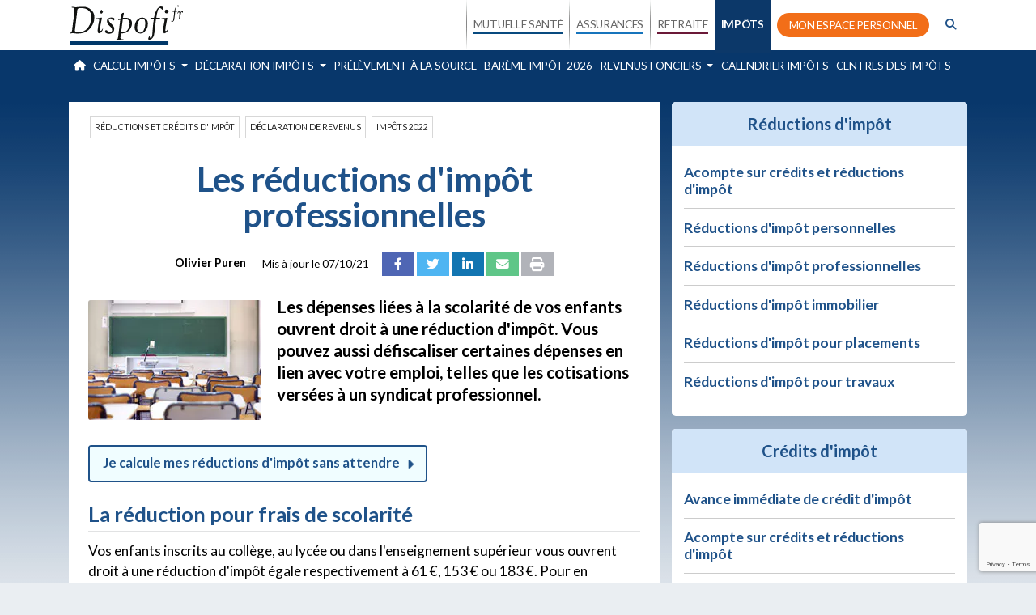

--- FILE ---
content_type: text/html; charset=utf-8
request_url: https://impots.dispofi.fr/reductions-credits-impot/etudes-emploi
body_size: 102285
content:
<!DOCTYPE html PUBLIC "-//W3C//DTD XHTML 1.0 Transitional//EN" "http://www.w3.org/TR/xhtml1/DTD/xhtml1-transitional.dtd">
<html xmlns="http://www.w3.org/1999/xhtml" lang="fr" xml:lang="fr">
<head>
    <title>    Les réductions d'impôt pour frais d'études et d'emploi    </title>
    <meta http-equiv="Content-Type" content="text/html; charset=UTF-8"/>
    <meta http-equiv="pragma" content="no-cache"/>
    <meta http-equiv="cache-control" content="no-cache"/>
    
    <meta name="description" content=" Découvrez toutes les réductions fiscales accordées en cas de dépenses professionnelles et de frais de scolarité. "/>
    <meta name="viewport" content="width=device-width, initial-scale=1, shrink-to-fit=no"/>
            <link rel="canonical" href="https://impots.dispofi.fr/reductions-credits-impot/etudes-emploi"/>
    
    <link rel="apple-touch-icon" sizes="57x57" href="/build/dpf232/share/favicons/apple-touch-icon-57x57.png">
    <link rel="apple-touch-icon" sizes="60x60" href="/build/dpf232/share/favicons/apple-touch-icon-60x60.png">
    <link rel="apple-touch-icon" sizes="72x72" href="/build/dpf232/share/favicons/apple-touch-icon-72x72.png">
    <link rel="apple-touch-icon" sizes="76x76" href="/build/dpf232/share/favicons/apple-touch-icon-76x76.png">
    <link rel="apple-touch-icon" sizes="114x114" href="/build/dpf232/share/favicons/apple-touch-icon-114x114.png">
    <link rel="apple-touch-icon" sizes="120x120" href="/build/dpf232/share/favicons/apple-touch-icon-120x120.png">
    <link rel="apple-touch-icon" sizes="144x144" href="/build/dpf232/share/favicons/apple-touch-icon-144x144.png">
    <link rel="apple-touch-icon" sizes="152x152" href="/build/dpf232/share/favicons/apple-touch-icon-152x152.png">
    <link rel="apple-touch-icon" sizes="180x180" href="/build/dpf232/share/favicons/apple-touch-icon-180x180.png">
    <link rel="icon" type="image/png" sizes="32x32" href="/build/dpf232/share/favicons/favicon-32x32.png">
    <link rel="icon" type="image/png" sizes="194x194" href="/build/dpf232/share/favicons/favicon-194x194.png">
    <link rel="icon" type="image/png" sizes="192x192" href="/build/dpf232/share/favicons/android-chrome-192x192.png">
    <link rel="icon" type="image/png" sizes="16x16" href="/build/dpf232/share/favicons/favicon-16x16.png">
    <link rel="manifest" href="/build/dpf232/share/favicons/site.webmanifest">
    <link rel="mask-icon" href="/build/dpf232/share/favicons/safari-pinned-tab.svg" color="#1f5289">
    <!-- FONT -->
    <link rel="preconnect" href="https://fonts.googleapis.com">
    <link rel="preconnect" href="https://fonts.gstatic.com" crossorigin>
    <link href="https://fonts.googleapis.com/css2?family=Roboto+Slab:wght@100..900&display=swap" rel="stylesheet">

    <meta name="apple-mobile-web-app-title" content="Dispofi">
    <meta name="application-name" content="Dispofi">
    <meta name="msapplication-TileColor" content="#1f5289">
    <meta name="msapplication-TileImage" content="/build/dpf232/share/favicons/mstile-144x144.png">
    <meta name="theme-color" content="#1f5289">

    <link rel="shortcut icon" type="image/x-icon" href="/build/dpf232/share/favicons/favicon.ico"/>
    
    
<script type="text/javascript">
  function setCookie(name, value, days, domain = '') {
    var expires = '';
    if (days) {
      var date = new Date();
      date.setTime(date.getTime() + (days * 24 * 60 * 60 * 1000));
      expires = '; expires=' + date.toUTCString();
    }
    document.cookie = name + '=' + (value || '') + expires + ';domain=' + domain + '; path=/';
  }

  function getCookie(name) {
    var nameEQ = name + '=';
    var ca = document.cookie.split(';');
    for (var i = 0; i < ca.length; i++) {
      var c = ca[i];
      while (c.charAt(0) === ' ') c = c.substring(1, c.length);
      if (c.indexOf(nameEQ) === 0) return decodeURIComponent(c.substring(nameEQ.length, c.length));
    }
    return null;
  }

  function getURLParams() {
    var queryString = window.location.search.substring(1);
    var urlParams = {};
    queryString.split('&').forEach(function(param) {
      var paramSplit = param.split('=');
      urlParams[paramSplit[0]] = paramSplit[1] ? paramSplit[1] : '';
    });
    return urlParams;
  }

  function setCookies() {
    if (!getCookie('dpf_first_page')) {
      setCookie('dpf_first_page', window.location.href, 365, '.dispofi.fr');
    }
    setCookie('dpf_last_page', window.location.href, 365, '.dispofi.fr');

    var urlParams = getURLParams();
    if (urlParams.utm_campaign) {
      if (!getCookie('dpf_utm_campaign')) {
        setCookie('dpf_utm_source', urlParams.utm_source, 365, '.dispofi.fr');
        setCookie('dpf_utm_medium', urlParams.utm_medium, 365, '.dispofi.fr');
        setCookie('dpf_utm_campaign', urlParams.utm_campaign, 365, '.dispofi.fr');
        setCookie('dpf_utm_term', urlParams.utm_term, 365, '.dispofi.fr');
        setCookie('dpf_utm_content', urlParams.utm_content, 365, '.dispofi.fr');
      }
    }
    if(urlParams.gclid){
      setCookie('dpf_gclid', urlParams.gclid, 365, '.dispofi.fr');
    }
  }

  setCookies();
</script>

    
    <script id="Cookiebot" src="https://consent.cookiebot.com/uc.js" data-cbid="2fb5ce40-36e4-454a-a85f-a11d6e0e44e3" data-blockingmode="auto" type="text/javascript"></script>
        
    <script>
        /*! jQuery v3.3.1 | (c) JS Foundation and other contributors | jquery.org/license */
!function(e,t){"use strict";"object"==typeof module&&"object"==typeof module.exports?module.exports=e.document?t(e,!0):function(e){if(!e.document)throw new Error("jQuery requires a window with a document");return t(e)}:t(e)}("undefined"!=typeof window?window:this,function(e,t){"use strict";var n=[],r=e.document,i=Object.getPrototypeOf,o=n.slice,a=n.concat,s=n.push,u=n.indexOf,l={},c=l.toString,f=l.hasOwnProperty,p=f.toString,d=p.call(Object),h={},g=function e(t){return"function"==typeof t&&"number"!=typeof t.nodeType},y=function e(t){return null!=t&&t===t.window},v={type:!0,src:!0,noModule:!0};function m(e,t,n){var i,o=(t=t||r).createElement("script");if(o.text=e,n)for(i in v)n[i]&&(o[i]=n[i]);t.head.appendChild(o).parentNode.removeChild(o)}function x(e){return null==e?e+"":"object"==typeof e||"function"==typeof e?l[c.call(e)]||"object":typeof e}var b="3.3.1",w=function(e,t){return new w.fn.init(e,t)},T=/^[\s\uFEFF\xA0]+|[\s\uFEFF\xA0]+$/g;w.fn=w.prototype={jquery:"3.3.1",constructor:w,length:0,toArray:function(){return o.call(this)},get:function(e){return null==e?o.call(this):e<0?this[e+this.length]:this[e]},pushStack:function(e){var t=w.merge(this.constructor(),e);return t.prevObject=this,t},each:function(e){return w.each(this,e)},map:function(e){return this.pushStack(w.map(this,function(t,n){return e.call(t,n,t)}))},slice:function(){return this.pushStack(o.apply(this,arguments))},first:function(){return this.eq(0)},last:function(){return this.eq(-1)},eq:function(e){var t=this.length,n=+e+(e<0?t:0);return this.pushStack(n>=0&&n<t?[this[n]]:[])},end:function(){return this.prevObject||this.constructor()},push:s,sort:n.sort,splice:n.splice},w.extend=w.fn.extend=function(){var e,t,n,r,i,o,a=arguments[0]||{},s=1,u=arguments.length,l=!1;for("boolean"==typeof a&&(l=a,a=arguments[s]||{},s++),"object"==typeof a||g(a)||(a={}),s===u&&(a=this,s--);s<u;s++)if(null!=(e=arguments[s]))for(t in e)n=a[t],a!==(r=e[t])&&(l&&r&&(w.isPlainObject(r)||(i=Array.isArray(r)))?(i?(i=!1,o=n&&Array.isArray(n)?n:[]):o=n&&w.isPlainObject(n)?n:{},a[t]=w.extend(l,o,r)):void 0!==r&&(a[t]=r));return a},w.extend({expando:"jQuery"+("3.3.1"+Math.random()).replace(/\D/g,""),isReady:!0,error:function(e){throw new Error(e)},noop:function(){},isPlainObject:function(e){var t,n;return!(!e||"[object Object]"!==c.call(e))&&(!(t=i(e))||"function"==typeof(n=f.call(t,"constructor")&&t.constructor)&&p.call(n)===d)},isEmptyObject:function(e){var t;for(t in e)return!1;return!0},globalEval:function(e){m(e)},each:function(e,t){var n,r=0;if(C(e)){for(n=e.length;r<n;r++)if(!1===t.call(e[r],r,e[r]))break}else for(r in e)if(!1===t.call(e[r],r,e[r]))break;return e},trim:function(e){return null==e?"":(e+"").replace(T,"")},makeArray:function(e,t){var n=t||[];return null!=e&&(C(Object(e))?w.merge(n,"string"==typeof e?[e]:e):s.call(n,e)),n},inArray:function(e,t,n){return null==t?-1:u.call(t,e,n)},merge:function(e,t){for(var n=+t.length,r=0,i=e.length;r<n;r++)e[i++]=t[r];return e.length=i,e},grep:function(e,t,n){for(var r,i=[],o=0,a=e.length,s=!n;o<a;o++)(r=!t(e[o],o))!==s&&i.push(e[o]);return i},map:function(e,t,n){var r,i,o=0,s=[];if(C(e))for(r=e.length;o<r;o++)null!=(i=t(e[o],o,n))&&s.push(i);else for(o in e)null!=(i=t(e[o],o,n))&&s.push(i);return a.apply([],s)},guid:1,support:h}),"function"==typeof Symbol&&(w.fn[Symbol.iterator]=n[Symbol.iterator]),w.each("Boolean Number String Function Array Date RegExp Object Error Symbol".split(" "),function(e,t){l["[object "+t+"]"]=t.toLowerCase()});function C(e){var t=!!e&&"length"in e&&e.length,n=x(e);return!g(e)&&!y(e)&&("array"===n||0===t||"number"==typeof t&&t>0&&t-1 in e)}var E=function(e){var t,n,r,i,o,a,s,u,l,c,f,p,d,h,g,y,v,m,x,b="sizzle"+1*new Date,w=e.document,T=0,C=0,E=ae(),k=ae(),S=ae(),D=function(e,t){return e===t&&(f=!0),0},N={}.hasOwnProperty,A=[],j=A.pop,q=A.push,L=A.push,H=A.slice,O=function(e,t){for(var n=0,r=e.length;n<r;n++)if(e[n]===t)return n;return-1},P="checked|selected|async|autofocus|autoplay|controls|defer|disabled|hidden|ismap|loop|multiple|open|readonly|required|scoped",M="[\\x20\\t\\r\\n\\f]",R="(?:\\\\.|[\\w-]|[^\0-\\xa0])+",I="\\["+M+"*("+R+")(?:"+M+"*([*^$|!~]?=)"+M+"*(?:'((?:\\\\.|[^\\\\'])*)'|\"((?:\\\\.|[^\\\\\"])*)\"|("+R+"))|)"+M+"*\\]",W=":("+R+")(?:\\((('((?:\\\\.|[^\\\\'])*)'|\"((?:\\\\.|[^\\\\\"])*)\")|((?:\\\\.|[^\\\\()[\\]]|"+I+")*)|.*)\\)|)",$=new RegExp(M+"+","g"),B=new RegExp("^"+M+"+|((?:^|[^\\\\])(?:\\\\.)*)"+M+"+$","g"),F=new RegExp("^"+M+"*,"+M+"*"),_=new RegExp("^"+M+"*([>+~]|"+M+")"+M+"*"),z=new RegExp("="+M+"*([^\\]'\"]*?)"+M+"*\\]","g"),X=new RegExp(W),U=new RegExp("^"+R+"$"),V={ID:new RegExp("^#("+R+")"),CLASS:new RegExp("^\\.("+R+")"),TAG:new RegExp("^("+R+"|[*])"),ATTR:new RegExp("^"+I),PSEUDO:new RegExp("^"+W),CHILD:new RegExp("^:(only|first|last|nth|nth-last)-(child|of-type)(?:\\("+M+"*(even|odd|(([+-]|)(\\d*)n|)"+M+"*(?:([+-]|)"+M+"*(\\d+)|))"+M+"*\\)|)","i"),bool:new RegExp("^(?:"+P+")$","i"),needsContext:new RegExp("^"+M+"*[>+~]|:(even|odd|eq|gt|lt|nth|first|last)(?:\\("+M+"*((?:-\\d)?\\d*)"+M+"*\\)|)(?=[^-]|$)","i")},G=/^(?:input|select|textarea|button)$/i,Y=/^h\d$/i,Q=/^[^{]+\{\s*\[native \w/,J=/^(?:#([\w-]+)|(\w+)|\.([\w-]+))$/,K=/[+~]/,Z=new RegExp("\\\\([\\da-f]{1,6}"+M+"?|("+M+")|.)","ig"),ee=function(e,t,n){var r="0x"+t-65536;return r!==r||n?t:r<0?String.fromCharCode(r+65536):String.fromCharCode(r>>10|55296,1023&r|56320)},te=/([\0-\x1f\x7f]|^-?\d)|^-$|[^\0-\x1f\x7f-\uFFFF\w-]/g,ne=function(e,t){return t?"\0"===e?"\ufffd":e.slice(0,-1)+"\\"+e.charCodeAt(e.length-1).toString(16)+" ":"\\"+e},re=function(){p()},ie=me(function(e){return!0===e.disabled&&("form"in e||"label"in e)},{dir:"parentNode",next:"legend"});try{L.apply(A=H.call(w.childNodes),w.childNodes),A[w.childNodes.length].nodeType}catch(e){L={apply:A.length?function(e,t){q.apply(e,H.call(t))}:function(e,t){var n=e.length,r=0;while(e[n++]=t[r++]);e.length=n-1}}}function oe(e,t,r,i){var o,s,l,c,f,h,v,m=t&&t.ownerDocument,T=t?t.nodeType:9;if(r=r||[],"string"!=typeof e||!e||1!==T&&9!==T&&11!==T)return r;if(!i&&((t?t.ownerDocument||t:w)!==d&&p(t),t=t||d,g)){if(11!==T&&(f=J.exec(e)))if(o=f[1]){if(9===T){if(!(l=t.getElementById(o)))return r;if(l.id===o)return r.push(l),r}else if(m&&(l=m.getElementById(o))&&x(t,l)&&l.id===o)return r.push(l),r}else{if(f[2])return L.apply(r,t.getElementsByTagName(e)),r;if((o=f[3])&&n.getElementsByClassName&&t.getElementsByClassName)return L.apply(r,t.getElementsByClassName(o)),r}if(n.qsa&&!S[e+" "]&&(!y||!y.test(e))){if(1!==T)m=t,v=e;else if("object"!==t.nodeName.toLowerCase()){(c=t.getAttribute("id"))?c=c.replace(te,ne):t.setAttribute("id",c=b),s=(h=a(e)).length;while(s--)h[s]="#"+c+" "+ve(h[s]);v=h.join(","),m=K.test(e)&&ge(t.parentNode)||t}if(v)try{return L.apply(r,m.querySelectorAll(v)),r}catch(e){}finally{c===b&&t.removeAttribute("id")}}}return u(e.replace(B,"$1"),t,r,i)}function ae(){var e=[];function t(n,i){return e.push(n+" ")>r.cacheLength&&delete t[e.shift()],t[n+" "]=i}return t}function se(e){return e[b]=!0,e}function ue(e){var t=d.createElement("fieldset");try{return!!e(t)}catch(e){return!1}finally{t.parentNode&&t.parentNode.removeChild(t),t=null}}function le(e,t){var n=e.split("|"),i=n.length;while(i--)r.attrHandle[n[i]]=t}function ce(e,t){var n=t&&e,r=n&&1===e.nodeType&&1===t.nodeType&&e.sourceIndex-t.sourceIndex;if(r)return r;if(n)while(n=n.nextSibling)if(n===t)return-1;return e?1:-1}function fe(e){return function(t){return"input"===t.nodeName.toLowerCase()&&t.type===e}}function pe(e){return function(t){var n=t.nodeName.toLowerCase();return("input"===n||"button"===n)&&t.type===e}}function de(e){return function(t){return"form"in t?t.parentNode&&!1===t.disabled?"label"in t?"label"in t.parentNode?t.parentNode.disabled===e:t.disabled===e:t.isDisabled===e||t.isDisabled!==!e&&ie(t)===e:t.disabled===e:"label"in t&&t.disabled===e}}function he(e){return se(function(t){return t=+t,se(function(n,r){var i,o=e([],n.length,t),a=o.length;while(a--)n[i=o[a]]&&(n[i]=!(r[i]=n[i]))})})}function ge(e){return e&&"undefined"!=typeof e.getElementsByTagName&&e}n=oe.support={},o=oe.isXML=function(e){var t=e&&(e.ownerDocument||e).documentElement;return!!t&&"HTML"!==t.nodeName},p=oe.setDocument=function(e){var t,i,a=e?e.ownerDocument||e:w;return a!==d&&9===a.nodeType&&a.documentElement?(d=a,h=d.documentElement,g=!o(d),w!==d&&(i=d.defaultView)&&i.top!==i&&(i.addEventListener?i.addEventListener("unload",re,!1):i.attachEvent&&i.attachEvent("onunload",re)),n.attributes=ue(function(e){return e.className="i",!e.getAttribute("className")}),n.getElementsByTagName=ue(function(e){return e.appendChild(d.createComment("")),!e.getElementsByTagName("*").length}),n.getElementsByClassName=Q.test(d.getElementsByClassName),n.getById=ue(function(e){return h.appendChild(e).id=b,!d.getElementsByName||!d.getElementsByName(b).length}),n.getById?(r.filter.ID=function(e){var t=e.replace(Z,ee);return function(e){return e.getAttribute("id")===t}},r.find.ID=function(e,t){if("undefined"!=typeof t.getElementById&&g){var n=t.getElementById(e);return n?[n]:[]}}):(r.filter.ID=function(e){var t=e.replace(Z,ee);return function(e){var n="undefined"!=typeof e.getAttributeNode&&e.getAttributeNode("id");return n&&n.value===t}},r.find.ID=function(e,t){if("undefined"!=typeof t.getElementById&&g){var n,r,i,o=t.getElementById(e);if(o){if((n=o.getAttributeNode("id"))&&n.value===e)return[o];i=t.getElementsByName(e),r=0;while(o=i[r++])if((n=o.getAttributeNode("id"))&&n.value===e)return[o]}return[]}}),r.find.TAG=n.getElementsByTagName?function(e,t){return"undefined"!=typeof t.getElementsByTagName?t.getElementsByTagName(e):n.qsa?t.querySelectorAll(e):void 0}:function(e,t){var n,r=[],i=0,o=t.getElementsByTagName(e);if("*"===e){while(n=o[i++])1===n.nodeType&&r.push(n);return r}return o},r.find.CLASS=n.getElementsByClassName&&function(e,t){if("undefined"!=typeof t.getElementsByClassName&&g)return t.getElementsByClassName(e)},v=[],y=[],(n.qsa=Q.test(d.querySelectorAll))&&(ue(function(e){h.appendChild(e).innerHTML="<a id='"+b+"'></a><select id='"+b+"-\r\\' msallowcapture=''><option selected=''></option></select>",e.querySelectorAll("[msallowcapture^='']").length&&y.push("[*^$]="+M+"*(?:''|\"\")"),e.querySelectorAll("[selected]").length||y.push("\\["+M+"*(?:value|"+P+")"),e.querySelectorAll("[id~="+b+"-]").length||y.push("~="),e.querySelectorAll(":checked").length||y.push(":checked"),e.querySelectorAll("a#"+b+"+*").length||y.push(".#.+[+~]")}),ue(function(e){e.innerHTML="<a href='' disabled='disabled'></a><select disabled='disabled'><option/></select>";var t=d.createElement("input");t.setAttribute("type","hidden"),e.appendChild(t).setAttribute("name","D"),e.querySelectorAll("[name=d]").length&&y.push("name"+M+"*[*^$|!~]?="),2!==e.querySelectorAll(":enabled").length&&y.push(":enabled",":disabled"),h.appendChild(e).disabled=!0,2!==e.querySelectorAll(":disabled").length&&y.push(":enabled",":disabled"),e.querySelectorAll("*,:x"),y.push(",.*:")})),(n.matchesSelector=Q.test(m=h.matches||h.webkitMatchesSelector||h.mozMatchesSelector||h.oMatchesSelector||h.msMatchesSelector))&&ue(function(e){n.disconnectedMatch=m.call(e,"*"),m.call(e,"[s!='']:x"),v.push("!=",W)}),y=y.length&&new RegExp(y.join("|")),v=v.length&&new RegExp(v.join("|")),t=Q.test(h.compareDocumentPosition),x=t||Q.test(h.contains)?function(e,t){var n=9===e.nodeType?e.documentElement:e,r=t&&t.parentNode;return e===r||!(!r||1!==r.nodeType||!(n.contains?n.contains(r):e.compareDocumentPosition&&16&e.compareDocumentPosition(r)))}:function(e,t){if(t)while(t=t.parentNode)if(t===e)return!0;return!1},D=t?function(e,t){if(e===t)return f=!0,0;var r=!e.compareDocumentPosition-!t.compareDocumentPosition;return r||(1&(r=(e.ownerDocument||e)===(t.ownerDocument||t)?e.compareDocumentPosition(t):1)||!n.sortDetached&&t.compareDocumentPosition(e)===r?e===d||e.ownerDocument===w&&x(w,e)?-1:t===d||t.ownerDocument===w&&x(w,t)?1:c?O(c,e)-O(c,t):0:4&r?-1:1)}:function(e,t){if(e===t)return f=!0,0;var n,r=0,i=e.parentNode,o=t.parentNode,a=[e],s=[t];if(!i||!o)return e===d?-1:t===d?1:i?-1:o?1:c?O(c,e)-O(c,t):0;if(i===o)return ce(e,t);n=e;while(n=n.parentNode)a.unshift(n);n=t;while(n=n.parentNode)s.unshift(n);while(a[r]===s[r])r++;return r?ce(a[r],s[r]):a[r]===w?-1:s[r]===w?1:0},d):d},oe.matches=function(e,t){return oe(e,null,null,t)},oe.matchesSelector=function(e,t){if((e.ownerDocument||e)!==d&&p(e),t=t.replace(z,"='$1']"),n.matchesSelector&&g&&!S[t+" "]&&(!v||!v.test(t))&&(!y||!y.test(t)))try{var r=m.call(e,t);if(r||n.disconnectedMatch||e.document&&11!==e.document.nodeType)return r}catch(e){}return oe(t,d,null,[e]).length>0},oe.contains=function(e,t){return(e.ownerDocument||e)!==d&&p(e),x(e,t)},oe.attr=function(e,t){(e.ownerDocument||e)!==d&&p(e);var i=r.attrHandle[t.toLowerCase()],o=i&&N.call(r.attrHandle,t.toLowerCase())?i(e,t,!g):void 0;return void 0!==o?o:n.attributes||!g?e.getAttribute(t):(o=e.getAttributeNode(t))&&o.specified?o.value:null},oe.escape=function(e){return(e+"").replace(te,ne)},oe.error=function(e){throw new Error("Syntax error, unrecognized expression: "+e)},oe.uniqueSort=function(e){var t,r=[],i=0,o=0;if(f=!n.detectDuplicates,c=!n.sortStable&&e.slice(0),e.sort(D),f){while(t=e[o++])t===e[o]&&(i=r.push(o));while(i--)e.splice(r[i],1)}return c=null,e},i=oe.getText=function(e){var t,n="",r=0,o=e.nodeType;if(o){if(1===o||9===o||11===o){if("string"==typeof e.textContent)return e.textContent;for(e=e.firstChild;e;e=e.nextSibling)n+=i(e)}else if(3===o||4===o)return e.nodeValue}else while(t=e[r++])n+=i(t);return n},(r=oe.selectors={cacheLength:50,createPseudo:se,match:V,attrHandle:{},find:{},relative:{">":{dir:"parentNode",first:!0}," ":{dir:"parentNode"},"+":{dir:"previousSibling",first:!0},"~":{dir:"previousSibling"}},preFilter:{ATTR:function(e){return e[1]=e[1].replace(Z,ee),e[3]=(e[3]||e[4]||e[5]||"").replace(Z,ee),"~="===e[2]&&(e[3]=" "+e[3]+" "),e.slice(0,4)},CHILD:function(e){return e[1]=e[1].toLowerCase(),"nth"===e[1].slice(0,3)?(e[3]||oe.error(e[0]),e[4]=+(e[4]?e[5]+(e[6]||1):2*("even"===e[3]||"odd"===e[3])),e[5]=+(e[7]+e[8]||"odd"===e[3])):e[3]&&oe.error(e[0]),e},PSEUDO:function(e){var t,n=!e[6]&&e[2];return V.CHILD.test(e[0])?null:(e[3]?e[2]=e[4]||e[5]||"":n&&X.test(n)&&(t=a(n,!0))&&(t=n.indexOf(")",n.length-t)-n.length)&&(e[0]=e[0].slice(0,t),e[2]=n.slice(0,t)),e.slice(0,3))}},filter:{TAG:function(e){var t=e.replace(Z,ee).toLowerCase();return"*"===e?function(){return!0}:function(e){return e.nodeName&&e.nodeName.toLowerCase()===t}},CLASS:function(e){var t=E[e+" "];return t||(t=new RegExp("(^|"+M+")"+e+"("+M+"|$)"))&&E(e,function(e){return t.test("string"==typeof e.className&&e.className||"undefined"!=typeof e.getAttribute&&e.getAttribute("class")||"")})},ATTR:function(e,t,n){return function(r){var i=oe.attr(r,e);return null==i?"!="===t:!t||(i+="","="===t?i===n:"!="===t?i!==n:"^="===t?n&&0===i.indexOf(n):"*="===t?n&&i.indexOf(n)>-1:"$="===t?n&&i.slice(-n.length)===n:"~="===t?(" "+i.replace($," ")+" ").indexOf(n)>-1:"|="===t&&(i===n||i.slice(0,n.length+1)===n+"-"))}},CHILD:function(e,t,n,r,i){var o="nth"!==e.slice(0,3),a="last"!==e.slice(-4),s="of-type"===t;return 1===r&&0===i?function(e){return!!e.parentNode}:function(t,n,u){var l,c,f,p,d,h,g=o!==a?"nextSibling":"previousSibling",y=t.parentNode,v=s&&t.nodeName.toLowerCase(),m=!u&&!s,x=!1;if(y){if(o){while(g){p=t;while(p=p[g])if(s?p.nodeName.toLowerCase()===v:1===p.nodeType)return!1;h=g="only"===e&&!h&&"nextSibling"}return!0}if(h=[a?y.firstChild:y.lastChild],a&&m){x=(d=(l=(c=(f=(p=y)[b]||(p[b]={}))[p.uniqueID]||(f[p.uniqueID]={}))[e]||[])[0]===T&&l[1])&&l[2],p=d&&y.childNodes[d];while(p=++d&&p&&p[g]||(x=d=0)||h.pop())if(1===p.nodeType&&++x&&p===t){c[e]=[T,d,x];break}}else if(m&&(x=d=(l=(c=(f=(p=t)[b]||(p[b]={}))[p.uniqueID]||(f[p.uniqueID]={}))[e]||[])[0]===T&&l[1]),!1===x)while(p=++d&&p&&p[g]||(x=d=0)||h.pop())if((s?p.nodeName.toLowerCase()===v:1===p.nodeType)&&++x&&(m&&((c=(f=p[b]||(p[b]={}))[p.uniqueID]||(f[p.uniqueID]={}))[e]=[T,x]),p===t))break;return(x-=i)===r||x%r==0&&x/r>=0}}},PSEUDO:function(e,t){var n,i=r.pseudos[e]||r.setFilters[e.toLowerCase()]||oe.error("unsupported pseudo: "+e);return i[b]?i(t):i.length>1?(n=[e,e,"",t],r.setFilters.hasOwnProperty(e.toLowerCase())?se(function(e,n){var r,o=i(e,t),a=o.length;while(a--)e[r=O(e,o[a])]=!(n[r]=o[a])}):function(e){return i(e,0,n)}):i}},pseudos:{not:se(function(e){var t=[],n=[],r=s(e.replace(B,"$1"));return r[b]?se(function(e,t,n,i){var o,a=r(e,null,i,[]),s=e.length;while(s--)(o=a[s])&&(e[s]=!(t[s]=o))}):function(e,i,o){return t[0]=e,r(t,null,o,n),t[0]=null,!n.pop()}}),has:se(function(e){return function(t){return oe(e,t).length>0}}),contains:se(function(e){return e=e.replace(Z,ee),function(t){return(t.textContent||t.innerText||i(t)).indexOf(e)>-1}}),lang:se(function(e){return U.test(e||"")||oe.error("unsupported lang: "+e),e=e.replace(Z,ee).toLowerCase(),function(t){var n;do{if(n=g?t.lang:t.getAttribute("xml:lang")||t.getAttribute("lang"))return(n=n.toLowerCase())===e||0===n.indexOf(e+"-")}while((t=t.parentNode)&&1===t.nodeType);return!1}}),target:function(t){var n=e.location&&e.location.hash;return n&&n.slice(1)===t.id},root:function(e){return e===h},focus:function(e){return e===d.activeElement&&(!d.hasFocus||d.hasFocus())&&!!(e.type||e.href||~e.tabIndex)},enabled:de(!1),disabled:de(!0),checked:function(e){var t=e.nodeName.toLowerCase();return"input"===t&&!!e.checked||"option"===t&&!!e.selected},selected:function(e){return e.parentNode&&e.parentNode.selectedIndex,!0===e.selected},empty:function(e){for(e=e.firstChild;e;e=e.nextSibling)if(e.nodeType<6)return!1;return!0},parent:function(e){return!r.pseudos.empty(e)},header:function(e){return Y.test(e.nodeName)},input:function(e){return G.test(e.nodeName)},button:function(e){var t=e.nodeName.toLowerCase();return"input"===t&&"button"===e.type||"button"===t},text:function(e){var t;return"input"===e.nodeName.toLowerCase()&&"text"===e.type&&(null==(t=e.getAttribute("type"))||"text"===t.toLowerCase())},first:he(function(){return[0]}),last:he(function(e,t){return[t-1]}),eq:he(function(e,t,n){return[n<0?n+t:n]}),even:he(function(e,t){for(var n=0;n<t;n+=2)e.push(n);return e}),odd:he(function(e,t){for(var n=1;n<t;n+=2)e.push(n);return e}),lt:he(function(e,t,n){for(var r=n<0?n+t:n;--r>=0;)e.push(r);return e}),gt:he(function(e,t,n){for(var r=n<0?n+t:n;++r<t;)e.push(r);return e})}}).pseudos.nth=r.pseudos.eq;for(t in{radio:!0,checkbox:!0,file:!0,password:!0,image:!0})r.pseudos[t]=fe(t);for(t in{submit:!0,reset:!0})r.pseudos[t]=pe(t);function ye(){}ye.prototype=r.filters=r.pseudos,r.setFilters=new ye,a=oe.tokenize=function(e,t){var n,i,o,a,s,u,l,c=k[e+" "];if(c)return t?0:c.slice(0);s=e,u=[],l=r.preFilter;while(s){n&&!(i=F.exec(s))||(i&&(s=s.slice(i[0].length)||s),u.push(o=[])),n=!1,(i=_.exec(s))&&(n=i.shift(),o.push({value:n,type:i[0].replace(B," ")}),s=s.slice(n.length));for(a in r.filter)!(i=V[a].exec(s))||l[a]&&!(i=l[a](i))||(n=i.shift(),o.push({value:n,type:a,matches:i}),s=s.slice(n.length));if(!n)break}return t?s.length:s?oe.error(e):k(e,u).slice(0)};function ve(e){for(var t=0,n=e.length,r="";t<n;t++)r+=e[t].value;return r}function me(e,t,n){var r=t.dir,i=t.next,o=i||r,a=n&&"parentNode"===o,s=C++;return t.first?function(t,n,i){while(t=t[r])if(1===t.nodeType||a)return e(t,n,i);return!1}:function(t,n,u){var l,c,f,p=[T,s];if(u){while(t=t[r])if((1===t.nodeType||a)&&e(t,n,u))return!0}else while(t=t[r])if(1===t.nodeType||a)if(f=t[b]||(t[b]={}),c=f[t.uniqueID]||(f[t.uniqueID]={}),i&&i===t.nodeName.toLowerCase())t=t[r]||t;else{if((l=c[o])&&l[0]===T&&l[1]===s)return p[2]=l[2];if(c[o]=p,p[2]=e(t,n,u))return!0}return!1}}function xe(e){return e.length>1?function(t,n,r){var i=e.length;while(i--)if(!e[i](t,n,r))return!1;return!0}:e[0]}function be(e,t,n){for(var r=0,i=t.length;r<i;r++)oe(e,t[r],n);return n}function we(e,t,n,r,i){for(var o,a=[],s=0,u=e.length,l=null!=t;s<u;s++)(o=e[s])&&(n&&!n(o,r,i)||(a.push(o),l&&t.push(s)));return a}function Te(e,t,n,r,i,o){return r&&!r[b]&&(r=Te(r)),i&&!i[b]&&(i=Te(i,o)),se(function(o,a,s,u){var l,c,f,p=[],d=[],h=a.length,g=o||be(t||"*",s.nodeType?[s]:s,[]),y=!e||!o&&t?g:we(g,p,e,s,u),v=n?i||(o?e:h||r)?[]:a:y;if(n&&n(y,v,s,u),r){l=we(v,d),r(l,[],s,u),c=l.length;while(c--)(f=l[c])&&(v[d[c]]=!(y[d[c]]=f))}if(o){if(i||e){if(i){l=[],c=v.length;while(c--)(f=v[c])&&l.push(y[c]=f);i(null,v=[],l,u)}c=v.length;while(c--)(f=v[c])&&(l=i?O(o,f):p[c])>-1&&(o[l]=!(a[l]=f))}}else v=we(v===a?v.splice(h,v.length):v),i?i(null,a,v,u):L.apply(a,v)})}function Ce(e){for(var t,n,i,o=e.length,a=r.relative[e[0].type],s=a||r.relative[" "],u=a?1:0,c=me(function(e){return e===t},s,!0),f=me(function(e){return O(t,e)>-1},s,!0),p=[function(e,n,r){var i=!a&&(r||n!==l)||((t=n).nodeType?c(e,n,r):f(e,n,r));return t=null,i}];u<o;u++)if(n=r.relative[e[u].type])p=[me(xe(p),n)];else{if((n=r.filter[e[u].type].apply(null,e[u].matches))[b]){for(i=++u;i<o;i++)if(r.relative[e[i].type])break;return Te(u>1&&xe(p),u>1&&ve(e.slice(0,u-1).concat({value:" "===e[u-2].type?"*":""})).replace(B,"$1"),n,u<i&&Ce(e.slice(u,i)),i<o&&Ce(e=e.slice(i)),i<o&&ve(e))}p.push(n)}return xe(p)}function Ee(e,t){var n=t.length>0,i=e.length>0,o=function(o,a,s,u,c){var f,h,y,v=0,m="0",x=o&&[],b=[],w=l,C=o||i&&r.find.TAG("*",c),E=T+=null==w?1:Math.random()||.1,k=C.length;for(c&&(l=a===d||a||c);m!==k&&null!=(f=C[m]);m++){if(i&&f){h=0,a||f.ownerDocument===d||(p(f),s=!g);while(y=e[h++])if(y(f,a||d,s)){u.push(f);break}c&&(T=E)}n&&((f=!y&&f)&&v--,o&&x.push(f))}if(v+=m,n&&m!==v){h=0;while(y=t[h++])y(x,b,a,s);if(o){if(v>0)while(m--)x[m]||b[m]||(b[m]=j.call(u));b=we(b)}L.apply(u,b),c&&!o&&b.length>0&&v+t.length>1&&oe.uniqueSort(u)}return c&&(T=E,l=w),x};return n?se(o):o}return s=oe.compile=function(e,t){var n,r=[],i=[],o=S[e+" "];if(!o){t||(t=a(e)),n=t.length;while(n--)(o=Ce(t[n]))[b]?r.push(o):i.push(o);(o=S(e,Ee(i,r))).selector=e}return o},u=oe.select=function(e,t,n,i){var o,u,l,c,f,p="function"==typeof e&&e,d=!i&&a(e=p.selector||e);if(n=n||[],1===d.length){if((u=d[0]=d[0].slice(0)).length>2&&"ID"===(l=u[0]).type&&9===t.nodeType&&g&&r.relative[u[1].type]){if(!(t=(r.find.ID(l.matches[0].replace(Z,ee),t)||[])[0]))return n;p&&(t=t.parentNode),e=e.slice(u.shift().value.length)}o=V.needsContext.test(e)?0:u.length;while(o--){if(l=u[o],r.relative[c=l.type])break;if((f=r.find[c])&&(i=f(l.matches[0].replace(Z,ee),K.test(u[0].type)&&ge(t.parentNode)||t))){if(u.splice(o,1),!(e=i.length&&ve(u)))return L.apply(n,i),n;break}}}return(p||s(e,d))(i,t,!g,n,!t||K.test(e)&&ge(t.parentNode)||t),n},n.sortStable=b.split("").sort(D).join("")===b,n.detectDuplicates=!!f,p(),n.sortDetached=ue(function(e){return 1&e.compareDocumentPosition(d.createElement("fieldset"))}),ue(function(e){return e.innerHTML="<a href='#'></a>","#"===e.firstChild.getAttribute("href")})||le("type|href|height|width",function(e,t,n){if(!n)return e.getAttribute(t,"type"===t.toLowerCase()?1:2)}),n.attributes&&ue(function(e){return e.innerHTML="<input/>",e.firstChild.setAttribute("value",""),""===e.firstChild.getAttribute("value")})||le("value",function(e,t,n){if(!n&&"input"===e.nodeName.toLowerCase())return e.defaultValue}),ue(function(e){return null==e.getAttribute("disabled")})||le(P,function(e,t,n){var r;if(!n)return!0===e[t]?t.toLowerCase():(r=e.getAttributeNode(t))&&r.specified?r.value:null}),oe}(e);w.find=E,w.expr=E.selectors,w.expr[":"]=w.expr.pseudos,w.uniqueSort=w.unique=E.uniqueSort,w.text=E.getText,w.isXMLDoc=E.isXML,w.contains=E.contains,w.escapeSelector=E.escape;var k=function(e,t,n){var r=[],i=void 0!==n;while((e=e[t])&&9!==e.nodeType)if(1===e.nodeType){if(i&&w(e).is(n))break;r.push(e)}return r},S=function(e,t){for(var n=[];e;e=e.nextSibling)1===e.nodeType&&e!==t&&n.push(e);return n},D=w.expr.match.needsContext;function N(e,t){return e.nodeName&&e.nodeName.toLowerCase()===t.toLowerCase()}var A=/^<([a-z][^\/\0>:\x20\t\r\n\f]*)[\x20\t\r\n\f]*\/?>(?:<\/\1>|)$/i;function j(e,t,n){return g(t)?w.grep(e,function(e,r){return!!t.call(e,r,e)!==n}):t.nodeType?w.grep(e,function(e){return e===t!==n}):"string"!=typeof t?w.grep(e,function(e){return u.call(t,e)>-1!==n}):w.filter(t,e,n)}w.filter=function(e,t,n){var r=t[0];return n&&(e=":not("+e+")"),1===t.length&&1===r.nodeType?w.find.matchesSelector(r,e)?[r]:[]:w.find.matches(e,w.grep(t,function(e){return 1===e.nodeType}))},w.fn.extend({find:function(e){var t,n,r=this.length,i=this;if("string"!=typeof e)return this.pushStack(w(e).filter(function(){for(t=0;t<r;t++)if(w.contains(i[t],this))return!0}));for(n=this.pushStack([]),t=0;t<r;t++)w.find(e,i[t],n);return r>1?w.uniqueSort(n):n},filter:function(e){return this.pushStack(j(this,e||[],!1))},not:function(e){return this.pushStack(j(this,e||[],!0))},is:function(e){return!!j(this,"string"==typeof e&&D.test(e)?w(e):e||[],!1).length}});var q,L=/^(?:\s*(<[\w\W]+>)[^>]*|#([\w-]+))$/;(w.fn.init=function(e,t,n){var i,o;if(!e)return this;if(n=n||q,"string"==typeof e){if(!(i="<"===e[0]&&">"===e[e.length-1]&&e.length>=3?[null,e,null]:L.exec(e))||!i[1]&&t)return!t||t.jquery?(t||n).find(e):this.constructor(t).find(e);if(i[1]){if(t=t instanceof w?t[0]:t,w.merge(this,w.parseHTML(i[1],t&&t.nodeType?t.ownerDocument||t:r,!0)),A.test(i[1])&&w.isPlainObject(t))for(i in t)g(this[i])?this[i](t[i]):this.attr(i,t[i]);return this}return(o=r.getElementById(i[2]))&&(this[0]=o,this.length=1),this}return e.nodeType?(this[0]=e,this.length=1,this):g(e)?void 0!==n.ready?n.ready(e):e(w):w.makeArray(e,this)}).prototype=w.fn,q=w(r);var H=/^(?:parents|prev(?:Until|All))/,O={children:!0,contents:!0,next:!0,prev:!0};w.fn.extend({has:function(e){var t=w(e,this),n=t.length;return this.filter(function(){for(var e=0;e<n;e++)if(w.contains(this,t[e]))return!0})},closest:function(e,t){var n,r=0,i=this.length,o=[],a="string"!=typeof e&&w(e);if(!D.test(e))for(;r<i;r++)for(n=this[r];n&&n!==t;n=n.parentNode)if(n.nodeType<11&&(a?a.index(n)>-1:1===n.nodeType&&w.find.matchesSelector(n,e))){o.push(n);break}return this.pushStack(o.length>1?w.uniqueSort(o):o)},index:function(e){return e?"string"==typeof e?u.call(w(e),this[0]):u.call(this,e.jquery?e[0]:e):this[0]&&this[0].parentNode?this.first().prevAll().length:-1},add:function(e,t){return this.pushStack(w.uniqueSort(w.merge(this.get(),w(e,t))))},addBack:function(e){return this.add(null==e?this.prevObject:this.prevObject.filter(e))}});function P(e,t){while((e=e[t])&&1!==e.nodeType);return e}w.each({parent:function(e){var t=e.parentNode;return t&&11!==t.nodeType?t:null},parents:function(e){return k(e,"parentNode")},parentsUntil:function(e,t,n){return k(e,"parentNode",n)},next:function(e){return P(e,"nextSibling")},prev:function(e){return P(e,"previousSibling")},nextAll:function(e){return k(e,"nextSibling")},prevAll:function(e){return k(e,"previousSibling")},nextUntil:function(e,t,n){return k(e,"nextSibling",n)},prevUntil:function(e,t,n){return k(e,"previousSibling",n)},siblings:function(e){return S((e.parentNode||{}).firstChild,e)},children:function(e){return S(e.firstChild)},contents:function(e){return N(e,"iframe")?e.contentDocument:(N(e,"template")&&(e=e.content||e),w.merge([],e.childNodes))}},function(e,t){w.fn[e]=function(n,r){var i=w.map(this,t,n);return"Until"!==e.slice(-5)&&(r=n),r&&"string"==typeof r&&(i=w.filter(r,i)),this.length>1&&(O[e]||w.uniqueSort(i),H.test(e)&&i.reverse()),this.pushStack(i)}});var M=/[^\x20\t\r\n\f]+/g;function R(e){var t={};return w.each(e.match(M)||[],function(e,n){t[n]=!0}),t}w.Callbacks=function(e){e="string"==typeof e?R(e):w.extend({},e);var t,n,r,i,o=[],a=[],s=-1,u=function(){for(i=i||e.once,r=t=!0;a.length;s=-1){n=a.shift();while(++s<o.length)!1===o[s].apply(n[0],n[1])&&e.stopOnFalse&&(s=o.length,n=!1)}e.memory||(n=!1),t=!1,i&&(o=n?[]:"")},l={add:function(){return o&&(n&&!t&&(s=o.length-1,a.push(n)),function t(n){w.each(n,function(n,r){g(r)?e.unique&&l.has(r)||o.push(r):r&&r.length&&"string"!==x(r)&&t(r)})}(arguments),n&&!t&&u()),this},remove:function(){return w.each(arguments,function(e,t){var n;while((n=w.inArray(t,o,n))>-1)o.splice(n,1),n<=s&&s--}),this},has:function(e){return e?w.inArray(e,o)>-1:o.length>0},empty:function(){return o&&(o=[]),this},disable:function(){return i=a=[],o=n="",this},disabled:function(){return!o},lock:function(){return i=a=[],n||t||(o=n=""),this},locked:function(){return!!i},fireWith:function(e,n){return i||(n=[e,(n=n||[]).slice?n.slice():n],a.push(n),t||u()),this},fire:function(){return l.fireWith(this,arguments),this},fired:function(){return!!r}};return l};function I(e){return e}function W(e){throw e}function $(e,t,n,r){var i;try{e&&g(i=e.promise)?i.call(e).done(t).fail(n):e&&g(i=e.then)?i.call(e,t,n):t.apply(void 0,[e].slice(r))}catch(e){n.apply(void 0,[e])}}w.extend({Deferred:function(t){var n=[["notify","progress",w.Callbacks("memory"),w.Callbacks("memory"),2],["resolve","done",w.Callbacks("once memory"),w.Callbacks("once memory"),0,"resolved"],["reject","fail",w.Callbacks("once memory"),w.Callbacks("once memory"),1,"rejected"]],r="pending",i={state:function(){return r},always:function(){return o.done(arguments).fail(arguments),this},"catch":function(e){return i.then(null,e)},pipe:function(){var e=arguments;return w.Deferred(function(t){w.each(n,function(n,r){var i=g(e[r[4]])&&e[r[4]];o[r[1]](function(){var e=i&&i.apply(this,arguments);e&&g(e.promise)?e.promise().progress(t.notify).done(t.resolve).fail(t.reject):t[r[0]+"With"](this,i?[e]:arguments)})}),e=null}).promise()},then:function(t,r,i){var o=0;function a(t,n,r,i){return function(){var s=this,u=arguments,l=function(){var e,l;if(!(t<o)){if((e=r.apply(s,u))===n.promise())throw new TypeError("Thenable self-resolution");l=e&&("object"==typeof e||"function"==typeof e)&&e.then,g(l)?i?l.call(e,a(o,n,I,i),a(o,n,W,i)):(o++,l.call(e,a(o,n,I,i),a(o,n,W,i),a(o,n,I,n.notifyWith))):(r!==I&&(s=void 0,u=[e]),(i||n.resolveWith)(s,u))}},c=i?l:function(){try{l()}catch(e){w.Deferred.exceptionHook&&w.Deferred.exceptionHook(e,c.stackTrace),t+1>=o&&(r!==W&&(s=void 0,u=[e]),n.rejectWith(s,u))}};t?c():(w.Deferred.getStackHook&&(c.stackTrace=w.Deferred.getStackHook()),e.setTimeout(c))}}return w.Deferred(function(e){n[0][3].add(a(0,e,g(i)?i:I,e.notifyWith)),n[1][3].add(a(0,e,g(t)?t:I)),n[2][3].add(a(0,e,g(r)?r:W))}).promise()},promise:function(e){return null!=e?w.extend(e,i):i}},o={};return w.each(n,function(e,t){var a=t[2],s=t[5];i[t[1]]=a.add,s&&a.add(function(){r=s},n[3-e][2].disable,n[3-e][3].disable,n[0][2].lock,n[0][3].lock),a.add(t[3].fire),o[t[0]]=function(){return o[t[0]+"With"](this===o?void 0:this,arguments),this},o[t[0]+"With"]=a.fireWith}),i.promise(o),t&&t.call(o,o),o},when:function(e){var t=arguments.length,n=t,r=Array(n),i=o.call(arguments),a=w.Deferred(),s=function(e){return function(n){r[e]=this,i[e]=arguments.length>1?o.call(arguments):n,--t||a.resolveWith(r,i)}};if(t<=1&&($(e,a.done(s(n)).resolve,a.reject,!t),"pending"===a.state()||g(i[n]&&i[n].then)))return a.then();while(n--)$(i[n],s(n),a.reject);return a.promise()}});var B=/^(Eval|Internal|Range|Reference|Syntax|Type|URI)Error$/;w.Deferred.exceptionHook=function(t,n){e.console&&e.console.warn&&t&&B.test(t.name)&&e.console.warn("jQuery.Deferred exception: "+t.message,t.stack,n)},w.readyException=function(t){e.setTimeout(function(){throw t})};var F=w.Deferred();w.fn.ready=function(e){return F.then(e)["catch"](function(e){w.readyException(e)}),this},w.extend({isReady:!1,readyWait:1,ready:function(e){(!0===e?--w.readyWait:w.isReady)||(w.isReady=!0,!0!==e&&--w.readyWait>0||F.resolveWith(r,[w]))}}),w.ready.then=F.then;function _(){r.removeEventListener("DOMContentLoaded",_),e.removeEventListener("load",_),w.ready()}"complete"===r.readyState||"loading"!==r.readyState&&!r.documentElement.doScroll?e.setTimeout(w.ready):(r.addEventListener("DOMContentLoaded",_),e.addEventListener("load",_));var z=function(e,t,n,r,i,o,a){var s=0,u=e.length,l=null==n;if("object"===x(n)){i=!0;for(s in n)z(e,t,s,n[s],!0,o,a)}else if(void 0!==r&&(i=!0,g(r)||(a=!0),l&&(a?(t.call(e,r),t=null):(l=t,t=function(e,t,n){return l.call(w(e),n)})),t))for(;s<u;s++)t(e[s],n,a?r:r.call(e[s],s,t(e[s],n)));return i?e:l?t.call(e):u?t(e[0],n):o},X=/^-ms-/,U=/-([a-z])/g;function V(e,t){return t.toUpperCase()}function G(e){return e.replace(X,"ms-").replace(U,V)}var Y=function(e){return 1===e.nodeType||9===e.nodeType||!+e.nodeType};function Q(){this.expando=w.expando+Q.uid++}Q.uid=1,Q.prototype={cache:function(e){var t=e[this.expando];return t||(t={},Y(e)&&(e.nodeType?e[this.expando]=t:Object.defineProperty(e,this.expando,{value:t,configurable:!0}))),t},set:function(e,t,n){var r,i=this.cache(e);if("string"==typeof t)i[G(t)]=n;else for(r in t)i[G(r)]=t[r];return i},get:function(e,t){return void 0===t?this.cache(e):e[this.expando]&&e[this.expando][G(t)]},access:function(e,t,n){return void 0===t||t&&"string"==typeof t&&void 0===n?this.get(e,t):(this.set(e,t,n),void 0!==n?n:t)},remove:function(e,t){var n,r=e[this.expando];if(void 0!==r){if(void 0!==t){n=(t=Array.isArray(t)?t.map(G):(t=G(t))in r?[t]:t.match(M)||[]).length;while(n--)delete r[t[n]]}(void 0===t||w.isEmptyObject(r))&&(e.nodeType?e[this.expando]=void 0:delete e[this.expando])}},hasData:function(e){var t=e[this.expando];return void 0!==t&&!w.isEmptyObject(t)}};var J=new Q,K=new Q,Z=/^(?:\{[\w\W]*\}|\[[\w\W]*\])$/,ee=/[A-Z]/g;function te(e){return"true"===e||"false"!==e&&("null"===e?null:e===+e+""?+e:Z.test(e)?JSON.parse(e):e)}function ne(e,t,n){var r;if(void 0===n&&1===e.nodeType)if(r="data-"+t.replace(ee,"-$&").toLowerCase(),"string"==typeof(n=e.getAttribute(r))){try{n=te(n)}catch(e){}K.set(e,t,n)}else n=void 0;return n}w.extend({hasData:function(e){return K.hasData(e)||J.hasData(e)},data:function(e,t,n){return K.access(e,t,n)},removeData:function(e,t){K.remove(e,t)},_data:function(e,t,n){return J.access(e,t,n)},_removeData:function(e,t){J.remove(e,t)}}),w.fn.extend({data:function(e,t){var n,r,i,o=this[0],a=o&&o.attributes;if(void 0===e){if(this.length&&(i=K.get(o),1===o.nodeType&&!J.get(o,"hasDataAttrs"))){n=a.length;while(n--)a[n]&&0===(r=a[n].name).indexOf("data-")&&(r=G(r.slice(5)),ne(o,r,i[r]));J.set(o,"hasDataAttrs",!0)}return i}return"object"==typeof e?this.each(function(){K.set(this,e)}):z(this,function(t){var n;if(o&&void 0===t){if(void 0!==(n=K.get(o,e)))return n;if(void 0!==(n=ne(o,e)))return n}else this.each(function(){K.set(this,e,t)})},null,t,arguments.length>1,null,!0)},removeData:function(e){return this.each(function(){K.remove(this,e)})}}),w.extend({queue:function(e,t,n){var r;if(e)return t=(t||"fx")+"queue",r=J.get(e,t),n&&(!r||Array.isArray(n)?r=J.access(e,t,w.makeArray(n)):r.push(n)),r||[]},dequeue:function(e,t){t=t||"fx";var n=w.queue(e,t),r=n.length,i=n.shift(),o=w._queueHooks(e,t),a=function(){w.dequeue(e,t)};"inprogress"===i&&(i=n.shift(),r--),i&&("fx"===t&&n.unshift("inprogress"),delete o.stop,i.call(e,a,o)),!r&&o&&o.empty.fire()},_queueHooks:function(e,t){var n=t+"queueHooks";return J.get(e,n)||J.access(e,n,{empty:w.Callbacks("once memory").add(function(){J.remove(e,[t+"queue",n])})})}}),w.fn.extend({queue:function(e,t){var n=2;return"string"!=typeof e&&(t=e,e="fx",n--),arguments.length<n?w.queue(this[0],e):void 0===t?this:this.each(function(){var n=w.queue(this,e,t);w._queueHooks(this,e),"fx"===e&&"inprogress"!==n[0]&&w.dequeue(this,e)})},dequeue:function(e){return this.each(function(){w.dequeue(this,e)})},clearQueue:function(e){return this.queue(e||"fx",[])},promise:function(e,t){var n,r=1,i=w.Deferred(),o=this,a=this.length,s=function(){--r||i.resolveWith(o,[o])};"string"!=typeof e&&(t=e,e=void 0),e=e||"fx";while(a--)(n=J.get(o[a],e+"queueHooks"))&&n.empty&&(r++,n.empty.add(s));return s(),i.promise(t)}});var re=/[+-]?(?:\d*\.|)\d+(?:[eE][+-]?\d+|)/.source,ie=new RegExp("^(?:([+-])=|)("+re+")([a-z%]*)$","i"),oe=["Top","Right","Bottom","Left"],ae=function(e,t){return"none"===(e=t||e).style.display||""===e.style.display&&w.contains(e.ownerDocument,e)&&"none"===w.css(e,"display")},se=function(e,t,n,r){var i,o,a={};for(o in t)a[o]=e.style[o],e.style[o]=t[o];i=n.apply(e,r||[]);for(o in t)e.style[o]=a[o];return i};function ue(e,t,n,r){var i,o,a=20,s=r?function(){return r.cur()}:function(){return w.css(e,t,"")},u=s(),l=n&&n[3]||(w.cssNumber[t]?"":"px"),c=(w.cssNumber[t]||"px"!==l&&+u)&&ie.exec(w.css(e,t));if(c&&c[3]!==l){u/=2,l=l||c[3],c=+u||1;while(a--)w.style(e,t,c+l),(1-o)*(1-(o=s()/u||.5))<=0&&(a=0),c/=o;c*=2,w.style(e,t,c+l),n=n||[]}return n&&(c=+c||+u||0,i=n[1]?c+(n[1]+1)*n[2]:+n[2],r&&(r.unit=l,r.start=c,r.end=i)),i}var le={};function ce(e){var t,n=e.ownerDocument,r=e.nodeName,i=le[r];return i||(t=n.body.appendChild(n.createElement(r)),i=w.css(t,"display"),t.parentNode.removeChild(t),"none"===i&&(i="block"),le[r]=i,i)}function fe(e,t){for(var n,r,i=[],o=0,a=e.length;o<a;o++)(r=e[o]).style&&(n=r.style.display,t?("none"===n&&(i[o]=J.get(r,"display")||null,i[o]||(r.style.display="")),""===r.style.display&&ae(r)&&(i[o]=ce(r))):"none"!==n&&(i[o]="none",J.set(r,"display",n)));for(o=0;o<a;o++)null!=i[o]&&(e[o].style.display=i[o]);return e}w.fn.extend({show:function(){return fe(this,!0)},hide:function(){return fe(this)},toggle:function(e){return"boolean"==typeof e?e?this.show():this.hide():this.each(function(){ae(this)?w(this).show():w(this).hide()})}});var pe=/^(?:checkbox|radio)$/i,de=/<([a-z][^\/\0>\x20\t\r\n\f]+)/i,he=/^$|^module$|\/(?:java|ecma)script/i,ge={option:[1,"<select multiple='multiple'>","</select>"],thead:[1,"<table>","</table>"],col:[2,"<table><colgroup>","</colgroup></table>"],tr:[2,"<table><tbody>","</tbody></table>"],td:[3,"<table><tbody><tr>","</tr></tbody></table>"],_default:[0,"",""]};ge.optgroup=ge.option,ge.tbody=ge.tfoot=ge.colgroup=ge.caption=ge.thead,ge.th=ge.td;function ye(e,t){var n;return n="undefined"!=typeof e.getElementsByTagName?e.getElementsByTagName(t||"*"):"undefined"!=typeof e.querySelectorAll?e.querySelectorAll(t||"*"):[],void 0===t||t&&N(e,t)?w.merge([e],n):n}function ve(e,t){for(var n=0,r=e.length;n<r;n++)J.set(e[n],"globalEval",!t||J.get(t[n],"globalEval"))}var me=/<|&#?\w+;/;function xe(e,t,n,r,i){for(var o,a,s,u,l,c,f=t.createDocumentFragment(),p=[],d=0,h=e.length;d<h;d++)if((o=e[d])||0===o)if("object"===x(o))w.merge(p,o.nodeType?[o]:o);else if(me.test(o)){a=a||f.appendChild(t.createElement("div")),s=(de.exec(o)||["",""])[1].toLowerCase(),u=ge[s]||ge._default,a.innerHTML=u[1]+w.htmlPrefilter(o)+u[2],c=u[0];while(c--)a=a.lastChild;w.merge(p,a.childNodes),(a=f.firstChild).textContent=""}else p.push(t.createTextNode(o));f.textContent="",d=0;while(o=p[d++])if(r&&w.inArray(o,r)>-1)i&&i.push(o);else if(l=w.contains(o.ownerDocument,o),a=ye(f.appendChild(o),"script"),l&&ve(a),n){c=0;while(o=a[c++])he.test(o.type||"")&&n.push(o)}return f}!function(){var e=r.createDocumentFragment().appendChild(r.createElement("div")),t=r.createElement("input");t.setAttribute("type","radio"),t.setAttribute("checked","checked"),t.setAttribute("name","t"),e.appendChild(t),h.checkClone=e.cloneNode(!0).cloneNode(!0).lastChild.checked,e.innerHTML="<textarea>x</textarea>",h.noCloneChecked=!!e.cloneNode(!0).lastChild.defaultValue}();var be=r.documentElement,we=/^key/,Te=/^(?:mouse|pointer|contextmenu|drag|drop)|click/,Ce=/^([^.]*)(?:\.(.+)|)/;function Ee(){return!0}function ke(){return!1}function Se(){try{return r.activeElement}catch(e){}}function De(e,t,n,r,i,o){var a,s;if("object"==typeof t){"string"!=typeof n&&(r=r||n,n=void 0);for(s in t)De(e,s,n,r,t[s],o);return e}if(null==r&&null==i?(i=n,r=n=void 0):null==i&&("string"==typeof n?(i=r,r=void 0):(i=r,r=n,n=void 0)),!1===i)i=ke;else if(!i)return e;return 1===o&&(a=i,(i=function(e){return w().off(e),a.apply(this,arguments)}).guid=a.guid||(a.guid=w.guid++)),e.each(function(){w.event.add(this,t,i,r,n)})}w.event={global:{},add:function(e,t,n,r,i){var o,a,s,u,l,c,f,p,d,h,g,y=J.get(e);if(y){n.handler&&(n=(o=n).handler,i=o.selector),i&&w.find.matchesSelector(be,i),n.guid||(n.guid=w.guid++),(u=y.events)||(u=y.events={}),(a=y.handle)||(a=y.handle=function(t){return"undefined"!=typeof w&&w.event.triggered!==t.type?w.event.dispatch.apply(e,arguments):void 0}),l=(t=(t||"").match(M)||[""]).length;while(l--)d=g=(s=Ce.exec(t[l])||[])[1],h=(s[2]||"").split(".").sort(),d&&(f=w.event.special[d]||{},d=(i?f.delegateType:f.bindType)||d,f=w.event.special[d]||{},c=w.extend({type:d,origType:g,data:r,handler:n,guid:n.guid,selector:i,needsContext:i&&w.expr.match.needsContext.test(i),namespace:h.join(".")},o),(p=u[d])||((p=u[d]=[]).delegateCount=0,f.setup&&!1!==f.setup.call(e,r,h,a)||e.addEventListener&&e.addEventListener(d,a)),f.add&&(f.add.call(e,c),c.handler.guid||(c.handler.guid=n.guid)),i?p.splice(p.delegateCount++,0,c):p.push(c),w.event.global[d]=!0)}},remove:function(e,t,n,r,i){var o,a,s,u,l,c,f,p,d,h,g,y=J.hasData(e)&&J.get(e);if(y&&(u=y.events)){l=(t=(t||"").match(M)||[""]).length;while(l--)if(s=Ce.exec(t[l])||[],d=g=s[1],h=(s[2]||"").split(".").sort(),d){f=w.event.special[d]||{},p=u[d=(r?f.delegateType:f.bindType)||d]||[],s=s[2]&&new RegExp("(^|\\.)"+h.join("\\.(?:.*\\.|)")+"(\\.|$)"),a=o=p.length;while(o--)c=p[o],!i&&g!==c.origType||n&&n.guid!==c.guid||s&&!s.test(c.namespace)||r&&r!==c.selector&&("**"!==r||!c.selector)||(p.splice(o,1),c.selector&&p.delegateCount--,f.remove&&f.remove.call(e,c));a&&!p.length&&(f.teardown&&!1!==f.teardown.call(e,h,y.handle)||w.removeEvent(e,d,y.handle),delete u[d])}else for(d in u)w.event.remove(e,d+t[l],n,r,!0);w.isEmptyObject(u)&&J.remove(e,"handle events")}},dispatch:function(e){var t=w.event.fix(e),n,r,i,o,a,s,u=new Array(arguments.length),l=(J.get(this,"events")||{})[t.type]||[],c=w.event.special[t.type]||{};for(u[0]=t,n=1;n<arguments.length;n++)u[n]=arguments[n];if(t.delegateTarget=this,!c.preDispatch||!1!==c.preDispatch.call(this,t)){s=w.event.handlers.call(this,t,l),n=0;while((o=s[n++])&&!t.isPropagationStopped()){t.currentTarget=o.elem,r=0;while((a=o.handlers[r++])&&!t.isImmediatePropagationStopped())t.rnamespace&&!t.rnamespace.test(a.namespace)||(t.handleObj=a,t.data=a.data,void 0!==(i=((w.event.special[a.origType]||{}).handle||a.handler).apply(o.elem,u))&&!1===(t.result=i)&&(t.preventDefault(),t.stopPropagation()))}return c.postDispatch&&c.postDispatch.call(this,t),t.result}},handlers:function(e,t){var n,r,i,o,a,s=[],u=t.delegateCount,l=e.target;if(u&&l.nodeType&&!("click"===e.type&&e.button>=1))for(;l!==this;l=l.parentNode||this)if(1===l.nodeType&&("click"!==e.type||!0!==l.disabled)){for(o=[],a={},n=0;n<u;n++)void 0===a[i=(r=t[n]).selector+" "]&&(a[i]=r.needsContext?w(i,this).index(l)>-1:w.find(i,this,null,[l]).length),a[i]&&o.push(r);o.length&&s.push({elem:l,handlers:o})}return l=this,u<t.length&&s.push({elem:l,handlers:t.slice(u)}),s},addProp:function(e,t){Object.defineProperty(w.Event.prototype,e,{enumerable:!0,configurable:!0,get:g(t)?function(){if(this.originalEvent)return t(this.originalEvent)}:function(){if(this.originalEvent)return this.originalEvent[e]},set:function(t){Object.defineProperty(this,e,{enumerable:!0,configurable:!0,writable:!0,value:t})}})},fix:function(e){return e[w.expando]?e:new w.Event(e)},special:{load:{noBubble:!0},focus:{trigger:function(){if(this!==Se()&&this.focus)return this.focus(),!1},delegateType:"focusin"},blur:{trigger:function(){if(this===Se()&&this.blur)return this.blur(),!1},delegateType:"focusout"},click:{trigger:function(){if("checkbox"===this.type&&this.click&&N(this,"input"))return this.click(),!1},_default:function(e){return N(e.target,"a")}},beforeunload:{postDispatch:function(e){void 0!==e.result&&e.originalEvent&&(e.originalEvent.returnValue=e.result)}}}},w.removeEvent=function(e,t,n){e.removeEventListener&&e.removeEventListener(t,n)},w.Event=function(e,t){if(!(this instanceof w.Event))return new w.Event(e,t);e&&e.type?(this.originalEvent=e,this.type=e.type,this.isDefaultPrevented=e.defaultPrevented||void 0===e.defaultPrevented&&!1===e.returnValue?Ee:ke,this.target=e.target&&3===e.target.nodeType?e.target.parentNode:e.target,this.currentTarget=e.currentTarget,this.relatedTarget=e.relatedTarget):this.type=e,t&&w.extend(this,t),this.timeStamp=e&&e.timeStamp||Date.now(),this[w.expando]=!0},w.Event.prototype={constructor:w.Event,isDefaultPrevented:ke,isPropagationStopped:ke,isImmediatePropagationStopped:ke,isSimulated:!1,preventDefault:function(){var e=this.originalEvent;this.isDefaultPrevented=Ee,e&&!this.isSimulated&&e.preventDefault()},stopPropagation:function(){var e=this.originalEvent;this.isPropagationStopped=Ee,e&&!this.isSimulated&&e.stopPropagation()},stopImmediatePropagation:function(){var e=this.originalEvent;this.isImmediatePropagationStopped=Ee,e&&!this.isSimulated&&e.stopImmediatePropagation(),this.stopPropagation()}},w.each({altKey:!0,bubbles:!0,cancelable:!0,changedTouches:!0,ctrlKey:!0,detail:!0,eventPhase:!0,metaKey:!0,pageX:!0,pageY:!0,shiftKey:!0,view:!0,"char":!0,charCode:!0,key:!0,keyCode:!0,button:!0,buttons:!0,clientX:!0,clientY:!0,offsetX:!0,offsetY:!0,pointerId:!0,pointerType:!0,screenX:!0,screenY:!0,targetTouches:!0,toElement:!0,touches:!0,which:function(e){var t=e.button;return null==e.which&&we.test(e.type)?null!=e.charCode?e.charCode:e.keyCode:!e.which&&void 0!==t&&Te.test(e.type)?1&t?1:2&t?3:4&t?2:0:e.which}},w.event.addProp),w.each({mouseenter:"mouseover",mouseleave:"mouseout",pointerenter:"pointerover",pointerleave:"pointerout"},function(e,t){w.event.special[e]={delegateType:t,bindType:t,handle:function(e){var n,r=this,i=e.relatedTarget,o=e.handleObj;return i&&(i===r||w.contains(r,i))||(e.type=o.origType,n=o.handler.apply(this,arguments),e.type=t),n}}}),w.fn.extend({on:function(e,t,n,r){return De(this,e,t,n,r)},one:function(e,t,n,r){return De(this,e,t,n,r,1)},off:function(e,t,n){var r,i;if(e&&e.preventDefault&&e.handleObj)return r=e.handleObj,w(e.delegateTarget).off(r.namespace?r.origType+"."+r.namespace:r.origType,r.selector,r.handler),this;if("object"==typeof e){for(i in e)this.off(i,t,e[i]);return this}return!1!==t&&"function"!=typeof t||(n=t,t=void 0),!1===n&&(n=ke),this.each(function(){w.event.remove(this,e,n,t)})}});var Ne=/<(?!area|br|col|embed|hr|img|input|link|meta|param)(([a-z][^\/\0>\x20\t\r\n\f]*)[^>]*)\/>/gi,Ae=/<script|<style|<link/i,je=/checked\s*(?:[^=]|=\s*.checked.)/i,qe=/^\s*<!(?:\[CDATA\[|--)|(?:\]\]|--)>\s*$/g;function Le(e,t){return N(e,"table")&&N(11!==t.nodeType?t:t.firstChild,"tr")?w(e).children("tbody")[0]||e:e}function He(e){return e.type=(null!==e.getAttribute("type"))+"/"+e.type,e}function Oe(e){return"true/"===(e.type||"").slice(0,5)?e.type=e.type.slice(5):e.removeAttribute("type"),e}function Pe(e,t){var n,r,i,o,a,s,u,l;if(1===t.nodeType){if(J.hasData(e)&&(o=J.access(e),a=J.set(t,o),l=o.events)){delete a.handle,a.events={};for(i in l)for(n=0,r=l[i].length;n<r;n++)w.event.add(t,i,l[i][n])}K.hasData(e)&&(s=K.access(e),u=w.extend({},s),K.set(t,u))}}function Me(e,t){var n=t.nodeName.toLowerCase();"input"===n&&pe.test(e.type)?t.checked=e.checked:"input"!==n&&"textarea"!==n||(t.defaultValue=e.defaultValue)}function Re(e,t,n,r){t=a.apply([],t);var i,o,s,u,l,c,f=0,p=e.length,d=p-1,y=t[0],v=g(y);if(v||p>1&&"string"==typeof y&&!h.checkClone&&je.test(y))return e.each(function(i){var o=e.eq(i);v&&(t[0]=y.call(this,i,o.html())),Re(o,t,n,r)});if(p&&(i=xe(t,e[0].ownerDocument,!1,e,r),o=i.firstChild,1===i.childNodes.length&&(i=o),o||r)){for(u=(s=w.map(ye(i,"script"),He)).length;f<p;f++)l=i,f!==d&&(l=w.clone(l,!0,!0),u&&w.merge(s,ye(l,"script"))),n.call(e[f],l,f);if(u)for(c=s[s.length-1].ownerDocument,w.map(s,Oe),f=0;f<u;f++)l=s[f],he.test(l.type||"")&&!J.access(l,"globalEval")&&w.contains(c,l)&&(l.src&&"module"!==(l.type||"").toLowerCase()?w._evalUrl&&w._evalUrl(l.src):m(l.textContent.replace(qe,""),c,l))}return e}function Ie(e,t,n){for(var r,i=t?w.filter(t,e):e,o=0;null!=(r=i[o]);o++)n||1!==r.nodeType||w.cleanData(ye(r)),r.parentNode&&(n&&w.contains(r.ownerDocument,r)&&ve(ye(r,"script")),r.parentNode.removeChild(r));return e}w.extend({htmlPrefilter:function(e){return e.replace(Ne,"<$1></$2>")},clone:function(e,t,n){var r,i,o,a,s=e.cloneNode(!0),u=w.contains(e.ownerDocument,e);if(!(h.noCloneChecked||1!==e.nodeType&&11!==e.nodeType||w.isXMLDoc(e)))for(a=ye(s),r=0,i=(o=ye(e)).length;r<i;r++)Me(o[r],a[r]);if(t)if(n)for(o=o||ye(e),a=a||ye(s),r=0,i=o.length;r<i;r++)Pe(o[r],a[r]);else Pe(e,s);return(a=ye(s,"script")).length>0&&ve(a,!u&&ye(e,"script")),s},cleanData:function(e){for(var t,n,r,i=w.event.special,o=0;void 0!==(n=e[o]);o++)if(Y(n)){if(t=n[J.expando]){if(t.events)for(r in t.events)i[r]?w.event.remove(n,r):w.removeEvent(n,r,t.handle);n[J.expando]=void 0}n[K.expando]&&(n[K.expando]=void 0)}}}),w.fn.extend({detach:function(e){return Ie(this,e,!0)},remove:function(e){return Ie(this,e)},text:function(e){return z(this,function(e){return void 0===e?w.text(this):this.empty().each(function(){1!==this.nodeType&&11!==this.nodeType&&9!==this.nodeType||(this.textContent=e)})},null,e,arguments.length)},append:function(){return Re(this,arguments,function(e){1!==this.nodeType&&11!==this.nodeType&&9!==this.nodeType||Le(this,e).appendChild(e)})},prepend:function(){return Re(this,arguments,function(e){if(1===this.nodeType||11===this.nodeType||9===this.nodeType){var t=Le(this,e);t.insertBefore(e,t.firstChild)}})},before:function(){return Re(this,arguments,function(e){this.parentNode&&this.parentNode.insertBefore(e,this)})},after:function(){return Re(this,arguments,function(e){this.parentNode&&this.parentNode.insertBefore(e,this.nextSibling)})},empty:function(){for(var e,t=0;null!=(e=this[t]);t++)1===e.nodeType&&(w.cleanData(ye(e,!1)),e.textContent="");return this},clone:function(e,t){return e=null!=e&&e,t=null==t?e:t,this.map(function(){return w.clone(this,e,t)})},html:function(e){return z(this,function(e){var t=this[0]||{},n=0,r=this.length;if(void 0===e&&1===t.nodeType)return t.innerHTML;if("string"==typeof e&&!Ae.test(e)&&!ge[(de.exec(e)||["",""])[1].toLowerCase()]){e=w.htmlPrefilter(e);try{for(;n<r;n++)1===(t=this[n]||{}).nodeType&&(w.cleanData(ye(t,!1)),t.innerHTML=e);t=0}catch(e){}}t&&this.empty().append(e)},null,e,arguments.length)},replaceWith:function(){var e=[];return Re(this,arguments,function(t){var n=this.parentNode;w.inArray(this,e)<0&&(w.cleanData(ye(this)),n&&n.replaceChild(t,this))},e)}}),w.each({appendTo:"append",prependTo:"prepend",insertBefore:"before",insertAfter:"after",replaceAll:"replaceWith"},function(e,t){w.fn[e]=function(e){for(var n,r=[],i=w(e),o=i.length-1,a=0;a<=o;a++)n=a===o?this:this.clone(!0),w(i[a])[t](n),s.apply(r,n.get());return this.pushStack(r)}});var We=new RegExp("^("+re+")(?!px)[a-z%]+$","i"),$e=function(t){var n=t.ownerDocument.defaultView;return n&&n.opener||(n=e),n.getComputedStyle(t)},Be=new RegExp(oe.join("|"),"i");!function(){function t(){if(c){l.style.cssText="position:absolute;left:-11111px;width:60px;margin-top:1px;padding:0;border:0",c.style.cssText="position:relative;display:block;box-sizing:border-box;overflow:scroll;margin:auto;border:1px;padding:1px;width:60%;top:1%",be.appendChild(l).appendChild(c);var t=e.getComputedStyle(c);i="1%"!==t.top,u=12===n(t.marginLeft),c.style.right="60%",s=36===n(t.right),o=36===n(t.width),c.style.position="absolute",a=36===c.offsetWidth||"absolute",be.removeChild(l),c=null}}function n(e){return Math.round(parseFloat(e))}var i,o,a,s,u,l=r.createElement("div"),c=r.createElement("div");c.style&&(c.style.backgroundClip="content-box",c.cloneNode(!0).style.backgroundClip="",h.clearCloneStyle="content-box"===c.style.backgroundClip,w.extend(h,{boxSizingReliable:function(){return t(),o},pixelBoxStyles:function(){return t(),s},pixelPosition:function(){return t(),i},reliableMarginLeft:function(){return t(),u},scrollboxSize:function(){return t(),a}}))}();function Fe(e,t,n){var r,i,o,a,s=e.style;return(n=n||$e(e))&&(""!==(a=n.getPropertyValue(t)||n[t])||w.contains(e.ownerDocument,e)||(a=w.style(e,t)),!h.pixelBoxStyles()&&We.test(a)&&Be.test(t)&&(r=s.width,i=s.minWidth,o=s.maxWidth,s.minWidth=s.maxWidth=s.width=a,a=n.width,s.width=r,s.minWidth=i,s.maxWidth=o)),void 0!==a?a+"":a}function _e(e,t){return{get:function(){if(!e())return(this.get=t).apply(this,arguments);delete this.get}}}var ze=/^(none|table(?!-c[ea]).+)/,Xe=/^--/,Ue={position:"absolute",visibility:"hidden",display:"block"},Ve={letterSpacing:"0",fontWeight:"400"},Ge=["Webkit","Moz","ms"],Ye=r.createElement("div").style;function Qe(e){if(e in Ye)return e;var t=e[0].toUpperCase()+e.slice(1),n=Ge.length;while(n--)if((e=Ge[n]+t)in Ye)return e}function Je(e){var t=w.cssProps[e];return t||(t=w.cssProps[e]=Qe(e)||e),t}function Ke(e,t,n){var r=ie.exec(t);return r?Math.max(0,r[2]-(n||0))+(r[3]||"px"):t}function Ze(e,t,n,r,i,o){var a="width"===t?1:0,s=0,u=0;if(n===(r?"border":"content"))return 0;for(;a<4;a+=2)"margin"===n&&(u+=w.css(e,n+oe[a],!0,i)),r?("content"===n&&(u-=w.css(e,"padding"+oe[a],!0,i)),"margin"!==n&&(u-=w.css(e,"border"+oe[a]+"Width",!0,i))):(u+=w.css(e,"padding"+oe[a],!0,i),"padding"!==n?u+=w.css(e,"border"+oe[a]+"Width",!0,i):s+=w.css(e,"border"+oe[a]+"Width",!0,i));return!r&&o>=0&&(u+=Math.max(0,Math.ceil(e["offset"+t[0].toUpperCase()+t.slice(1)]-o-u-s-.5))),u}function et(e,t,n){var r=$e(e),i=Fe(e,t,r),o="border-box"===w.css(e,"boxSizing",!1,r),a=o;if(We.test(i)){if(!n)return i;i="auto"}return a=a&&(h.boxSizingReliable()||i===e.style[t]),("auto"===i||!parseFloat(i)&&"inline"===w.css(e,"display",!1,r))&&(i=e["offset"+t[0].toUpperCase()+t.slice(1)],a=!0),(i=parseFloat(i)||0)+Ze(e,t,n||(o?"border":"content"),a,r,i)+"px"}w.extend({cssHooks:{opacity:{get:function(e,t){if(t){var n=Fe(e,"opacity");return""===n?"1":n}}}},cssNumber:{animationIterationCount:!0,columnCount:!0,fillOpacity:!0,flexGrow:!0,flexShrink:!0,fontWeight:!0,lineHeight:!0,opacity:!0,order:!0,orphans:!0,widows:!0,zIndex:!0,zoom:!0},cssProps:{},style:function(e,t,n,r){if(e&&3!==e.nodeType&&8!==e.nodeType&&e.style){var i,o,a,s=G(t),u=Xe.test(t),l=e.style;if(u||(t=Je(s)),a=w.cssHooks[t]||w.cssHooks[s],void 0===n)return a&&"get"in a&&void 0!==(i=a.get(e,!1,r))?i:l[t];"string"==(o=typeof n)&&(i=ie.exec(n))&&i[1]&&(n=ue(e,t,i),o="number"),null!=n&&n===n&&("number"===o&&(n+=i&&i[3]||(w.cssNumber[s]?"":"px")),h.clearCloneStyle||""!==n||0!==t.indexOf("background")||(l[t]="inherit"),a&&"set"in a&&void 0===(n=a.set(e,n,r))||(u?l.setProperty(t,n):l[t]=n))}},css:function(e,t,n,r){var i,o,a,s=G(t);return Xe.test(t)||(t=Je(s)),(a=w.cssHooks[t]||w.cssHooks[s])&&"get"in a&&(i=a.get(e,!0,n)),void 0===i&&(i=Fe(e,t,r)),"normal"===i&&t in Ve&&(i=Ve[t]),""===n||n?(o=parseFloat(i),!0===n||isFinite(o)?o||0:i):i}}),w.each(["height","width"],function(e,t){w.cssHooks[t]={get:function(e,n,r){if(n)return!ze.test(w.css(e,"display"))||e.getClientRects().length&&e.getBoundingClientRect().width?et(e,t,r):se(e,Ue,function(){return et(e,t,r)})},set:function(e,n,r){var i,o=$e(e),a="border-box"===w.css(e,"boxSizing",!1,o),s=r&&Ze(e,t,r,a,o);return a&&h.scrollboxSize()===o.position&&(s-=Math.ceil(e["offset"+t[0].toUpperCase()+t.slice(1)]-parseFloat(o[t])-Ze(e,t,"border",!1,o)-.5)),s&&(i=ie.exec(n))&&"px"!==(i[3]||"px")&&(e.style[t]=n,n=w.css(e,t)),Ke(e,n,s)}}}),w.cssHooks.marginLeft=_e(h.reliableMarginLeft,function(e,t){if(t)return(parseFloat(Fe(e,"marginLeft"))||e.getBoundingClientRect().left-se(e,{marginLeft:0},function(){return e.getBoundingClientRect().left}))+"px"}),w.each({margin:"",padding:"",border:"Width"},function(e,t){w.cssHooks[e+t]={expand:function(n){for(var r=0,i={},o="string"==typeof n?n.split(" "):[n];r<4;r++)i[e+oe[r]+t]=o[r]||o[r-2]||o[0];return i}},"margin"!==e&&(w.cssHooks[e+t].set=Ke)}),w.fn.extend({css:function(e,t){return z(this,function(e,t,n){var r,i,o={},a=0;if(Array.isArray(t)){for(r=$e(e),i=t.length;a<i;a++)o[t[a]]=w.css(e,t[a],!1,r);return o}return void 0!==n?w.style(e,t,n):w.css(e,t)},e,t,arguments.length>1)}});function tt(e,t,n,r,i){return new tt.prototype.init(e,t,n,r,i)}w.Tween=tt,tt.prototype={constructor:tt,init:function(e,t,n,r,i,o){this.elem=e,this.prop=n,this.easing=i||w.easing._default,this.options=t,this.start=this.now=this.cur(),this.end=r,this.unit=o||(w.cssNumber[n]?"":"px")},cur:function(){var e=tt.propHooks[this.prop];return e&&e.get?e.get(this):tt.propHooks._default.get(this)},run:function(e){var t,n=tt.propHooks[this.prop];return this.options.duration?this.pos=t=w.easing[this.easing](e,this.options.duration*e,0,1,this.options.duration):this.pos=t=e,this.now=(this.end-this.start)*t+this.start,this.options.step&&this.options.step.call(this.elem,this.now,this),n&&n.set?n.set(this):tt.propHooks._default.set(this),this}},tt.prototype.init.prototype=tt.prototype,tt.propHooks={_default:{get:function(e){var t;return 1!==e.elem.nodeType||null!=e.elem[e.prop]&&null==e.elem.style[e.prop]?e.elem[e.prop]:(t=w.css(e.elem,e.prop,""))&&"auto"!==t?t:0},set:function(e){w.fx.step[e.prop]?w.fx.step[e.prop](e):1!==e.elem.nodeType||null==e.elem.style[w.cssProps[e.prop]]&&!w.cssHooks[e.prop]?e.elem[e.prop]=e.now:w.style(e.elem,e.prop,e.now+e.unit)}}},tt.propHooks.scrollTop=tt.propHooks.scrollLeft={set:function(e){e.elem.nodeType&&e.elem.parentNode&&(e.elem[e.prop]=e.now)}},w.easing={linear:function(e){return e},swing:function(e){return.5-Math.cos(e*Math.PI)/2},_default:"swing"},w.fx=tt.prototype.init,w.fx.step={};var nt,rt,it=/^(?:toggle|show|hide)$/,ot=/queueHooks$/;function at(){rt&&(!1===r.hidden&&e.requestAnimationFrame?e.requestAnimationFrame(at):e.setTimeout(at,w.fx.interval),w.fx.tick())}function st(){return e.setTimeout(function(){nt=void 0}),nt=Date.now()}function ut(e,t){var n,r=0,i={height:e};for(t=t?1:0;r<4;r+=2-t)i["margin"+(n=oe[r])]=i["padding"+n]=e;return t&&(i.opacity=i.width=e),i}function lt(e,t,n){for(var r,i=(pt.tweeners[t]||[]).concat(pt.tweeners["*"]),o=0,a=i.length;o<a;o++)if(r=i[o].call(n,t,e))return r}function ct(e,t,n){var r,i,o,a,s,u,l,c,f="width"in t||"height"in t,p=this,d={},h=e.style,g=e.nodeType&&ae(e),y=J.get(e,"fxshow");n.queue||(null==(a=w._queueHooks(e,"fx")).unqueued&&(a.unqueued=0,s=a.empty.fire,a.empty.fire=function(){a.unqueued||s()}),a.unqueued++,p.always(function(){p.always(function(){a.unqueued--,w.queue(e,"fx").length||a.empty.fire()})}));for(r in t)if(i=t[r],it.test(i)){if(delete t[r],o=o||"toggle"===i,i===(g?"hide":"show")){if("show"!==i||!y||void 0===y[r])continue;g=!0}d[r]=y&&y[r]||w.style(e,r)}if((u=!w.isEmptyObject(t))||!w.isEmptyObject(d)){f&&1===e.nodeType&&(n.overflow=[h.overflow,h.overflowX,h.overflowY],null==(l=y&&y.display)&&(l=J.get(e,"display")),"none"===(c=w.css(e,"display"))&&(l?c=l:(fe([e],!0),l=e.style.display||l,c=w.css(e,"display"),fe([e]))),("inline"===c||"inline-block"===c&&null!=l)&&"none"===w.css(e,"float")&&(u||(p.done(function(){h.display=l}),null==l&&(c=h.display,l="none"===c?"":c)),h.display="inline-block")),n.overflow&&(h.overflow="hidden",p.always(function(){h.overflow=n.overflow[0],h.overflowX=n.overflow[1],h.overflowY=n.overflow[2]})),u=!1;for(r in d)u||(y?"hidden"in y&&(g=y.hidden):y=J.access(e,"fxshow",{display:l}),o&&(y.hidden=!g),g&&fe([e],!0),p.done(function(){g||fe([e]),J.remove(e,"fxshow");for(r in d)w.style(e,r,d[r])})),u=lt(g?y[r]:0,r,p),r in y||(y[r]=u.start,g&&(u.end=u.start,u.start=0))}}function ft(e,t){var n,r,i,o,a;for(n in e)if(r=G(n),i=t[r],o=e[n],Array.isArray(o)&&(i=o[1],o=e[n]=o[0]),n!==r&&(e[r]=o,delete e[n]),(a=w.cssHooks[r])&&"expand"in a){o=a.expand(o),delete e[r];for(n in o)n in e||(e[n]=o[n],t[n]=i)}else t[r]=i}function pt(e,t,n){var r,i,o=0,a=pt.prefilters.length,s=w.Deferred().always(function(){delete u.elem}),u=function(){if(i)return!1;for(var t=nt||st(),n=Math.max(0,l.startTime+l.duration-t),r=1-(n/l.duration||0),o=0,a=l.tweens.length;o<a;o++)l.tweens[o].run(r);return s.notifyWith(e,[l,r,n]),r<1&&a?n:(a||s.notifyWith(e,[l,1,0]),s.resolveWith(e,[l]),!1)},l=s.promise({elem:e,props:w.extend({},t),opts:w.extend(!0,{specialEasing:{},easing:w.easing._default},n),originalProperties:t,originalOptions:n,startTime:nt||st(),duration:n.duration,tweens:[],createTween:function(t,n){var r=w.Tween(e,l.opts,t,n,l.opts.specialEasing[t]||l.opts.easing);return l.tweens.push(r),r},stop:function(t){var n=0,r=t?l.tweens.length:0;if(i)return this;for(i=!0;n<r;n++)l.tweens[n].run(1);return t?(s.notifyWith(e,[l,1,0]),s.resolveWith(e,[l,t])):s.rejectWith(e,[l,t]),this}}),c=l.props;for(ft(c,l.opts.specialEasing);o<a;o++)if(r=pt.prefilters[o].call(l,e,c,l.opts))return g(r.stop)&&(w._queueHooks(l.elem,l.opts.queue).stop=r.stop.bind(r)),r;return w.map(c,lt,l),g(l.opts.start)&&l.opts.start.call(e,l),l.progress(l.opts.progress).done(l.opts.done,l.opts.complete).fail(l.opts.fail).always(l.opts.always),w.fx.timer(w.extend(u,{elem:e,anim:l,queue:l.opts.queue})),l}w.Animation=w.extend(pt,{tweeners:{"*":[function(e,t){var n=this.createTween(e,t);return ue(n.elem,e,ie.exec(t),n),n}]},tweener:function(e,t){g(e)?(t=e,e=["*"]):e=e.match(M);for(var n,r=0,i=e.length;r<i;r++)n=e[r],pt.tweeners[n]=pt.tweeners[n]||[],pt.tweeners[n].unshift(t)},prefilters:[ct],prefilter:function(e,t){t?pt.prefilters.unshift(e):pt.prefilters.push(e)}}),w.speed=function(e,t,n){var r=e&&"object"==typeof e?w.extend({},e):{complete:n||!n&&t||g(e)&&e,duration:e,easing:n&&t||t&&!g(t)&&t};return w.fx.off?r.duration=0:"number"!=typeof r.duration&&(r.duration in w.fx.speeds?r.duration=w.fx.speeds[r.duration]:r.duration=w.fx.speeds._default),null!=r.queue&&!0!==r.queue||(r.queue="fx"),r.old=r.complete,r.complete=function(){g(r.old)&&r.old.call(this),r.queue&&w.dequeue(this,r.queue)},r},w.fn.extend({fadeTo:function(e,t,n,r){return this.filter(ae).css("opacity",0).show().end().animate({opacity:t},e,n,r)},animate:function(e,t,n,r){var i=w.isEmptyObject(e),o=w.speed(t,n,r),a=function(){var t=pt(this,w.extend({},e),o);(i||J.get(this,"finish"))&&t.stop(!0)};return a.finish=a,i||!1===o.queue?this.each(a):this.queue(o.queue,a)},stop:function(e,t,n){var r=function(e){var t=e.stop;delete e.stop,t(n)};return"string"!=typeof e&&(n=t,t=e,e=void 0),t&&!1!==e&&this.queue(e||"fx",[]),this.each(function(){var t=!0,i=null!=e&&e+"queueHooks",o=w.timers,a=J.get(this);if(i)a[i]&&a[i].stop&&r(a[i]);else for(i in a)a[i]&&a[i].stop&&ot.test(i)&&r(a[i]);for(i=o.length;i--;)o[i].elem!==this||null!=e&&o[i].queue!==e||(o[i].anim.stop(n),t=!1,o.splice(i,1));!t&&n||w.dequeue(this,e)})},finish:function(e){return!1!==e&&(e=e||"fx"),this.each(function(){var t,n=J.get(this),r=n[e+"queue"],i=n[e+"queueHooks"],o=w.timers,a=r?r.length:0;for(n.finish=!0,w.queue(this,e,[]),i&&i.stop&&i.stop.call(this,!0),t=o.length;t--;)o[t].elem===this&&o[t].queue===e&&(o[t].anim.stop(!0),o.splice(t,1));for(t=0;t<a;t++)r[t]&&r[t].finish&&r[t].finish.call(this);delete n.finish})}}),w.each(["toggle","show","hide"],function(e,t){var n=w.fn[t];w.fn[t]=function(e,r,i){return null==e||"boolean"==typeof e?n.apply(this,arguments):this.animate(ut(t,!0),e,r,i)}}),w.each({slideDown:ut("show"),slideUp:ut("hide"),slideToggle:ut("toggle"),fadeIn:{opacity:"show"},fadeOut:{opacity:"hide"},fadeToggle:{opacity:"toggle"}},function(e,t){w.fn[e]=function(e,n,r){return this.animate(t,e,n,r)}}),w.timers=[],w.fx.tick=function(){var e,t=0,n=w.timers;for(nt=Date.now();t<n.length;t++)(e=n[t])()||n[t]!==e||n.splice(t--,1);n.length||w.fx.stop(),nt=void 0},w.fx.timer=function(e){w.timers.push(e),w.fx.start()},w.fx.interval=13,w.fx.start=function(){rt||(rt=!0,at())},w.fx.stop=function(){rt=null},w.fx.speeds={slow:600,fast:200,_default:400},w.fn.delay=function(t,n){return t=w.fx?w.fx.speeds[t]||t:t,n=n||"fx",this.queue(n,function(n,r){var i=e.setTimeout(n,t);r.stop=function(){e.clearTimeout(i)}})},function(){var e=r.createElement("input"),t=r.createElement("select").appendChild(r.createElement("option"));e.type="checkbox",h.checkOn=""!==e.value,h.optSelected=t.selected,(e=r.createElement("input")).value="t",e.type="radio",h.radioValue="t"===e.value}();var dt,ht=w.expr.attrHandle;w.fn.extend({attr:function(e,t){return z(this,w.attr,e,t,arguments.length>1)},removeAttr:function(e){return this.each(function(){w.removeAttr(this,e)})}}),w.extend({attr:function(e,t,n){var r,i,o=e.nodeType;if(3!==o&&8!==o&&2!==o)return"undefined"==typeof e.getAttribute?w.prop(e,t,n):(1===o&&w.isXMLDoc(e)||(i=w.attrHooks[t.toLowerCase()]||(w.expr.match.bool.test(t)?dt:void 0)),void 0!==n?null===n?void w.removeAttr(e,t):i&&"set"in i&&void 0!==(r=i.set(e,n,t))?r:(e.setAttribute(t,n+""),n):i&&"get"in i&&null!==(r=i.get(e,t))?r:null==(r=w.find.attr(e,t))?void 0:r)},attrHooks:{type:{set:function(e,t){if(!h.radioValue&&"radio"===t&&N(e,"input")){var n=e.value;return e.setAttribute("type",t),n&&(e.value=n),t}}}},removeAttr:function(e,t){var n,r=0,i=t&&t.match(M);if(i&&1===e.nodeType)while(n=i[r++])e.removeAttribute(n)}}),dt={set:function(e,t,n){return!1===t?w.removeAttr(e,n):e.setAttribute(n,n),n}},w.each(w.expr.match.bool.source.match(/\w+/g),function(e,t){var n=ht[t]||w.find.attr;ht[t]=function(e,t,r){var i,o,a=t.toLowerCase();return r||(o=ht[a],ht[a]=i,i=null!=n(e,t,r)?a:null,ht[a]=o),i}});var gt=/^(?:input|select|textarea|button)$/i,yt=/^(?:a|area)$/i;w.fn.extend({prop:function(e,t){return z(this,w.prop,e,t,arguments.length>1)},removeProp:function(e){return this.each(function(){delete this[w.propFix[e]||e]})}}),w.extend({prop:function(e,t,n){var r,i,o=e.nodeType;if(3!==o&&8!==o&&2!==o)return 1===o&&w.isXMLDoc(e)||(t=w.propFix[t]||t,i=w.propHooks[t]),void 0!==n?i&&"set"in i&&void 0!==(r=i.set(e,n,t))?r:e[t]=n:i&&"get"in i&&null!==(r=i.get(e,t))?r:e[t]},propHooks:{tabIndex:{get:function(e){var t=w.find.attr(e,"tabindex");return t?parseInt(t,10):gt.test(e.nodeName)||yt.test(e.nodeName)&&e.href?0:-1}}},propFix:{"for":"htmlFor","class":"className"}}),h.optSelected||(w.propHooks.selected={get:function(e){var t=e.parentNode;return t&&t.parentNode&&t.parentNode.selectedIndex,null},set:function(e){var t=e.parentNode;t&&(t.selectedIndex,t.parentNode&&t.parentNode.selectedIndex)}}),w.each(["tabIndex","readOnly","maxLength","cellSpacing","cellPadding","rowSpan","colSpan","useMap","frameBorder","contentEditable"],function(){w.propFix[this.toLowerCase()]=this});function vt(e){return(e.match(M)||[]).join(" ")}function mt(e){return e.getAttribute&&e.getAttribute("class")||""}function xt(e){return Array.isArray(e)?e:"string"==typeof e?e.match(M)||[]:[]}w.fn.extend({addClass:function(e){var t,n,r,i,o,a,s,u=0;if(g(e))return this.each(function(t){w(this).addClass(e.call(this,t,mt(this)))});if((t=xt(e)).length)while(n=this[u++])if(i=mt(n),r=1===n.nodeType&&" "+vt(i)+" "){a=0;while(o=t[a++])r.indexOf(" "+o+" ")<0&&(r+=o+" ");i!==(s=vt(r))&&n.setAttribute("class",s)}return this},removeClass:function(e){var t,n,r,i,o,a,s,u=0;if(g(e))return this.each(function(t){w(this).removeClass(e.call(this,t,mt(this)))});if(!arguments.length)return this.attr("class","");if((t=xt(e)).length)while(n=this[u++])if(i=mt(n),r=1===n.nodeType&&" "+vt(i)+" "){a=0;while(o=t[a++])while(r.indexOf(" "+o+" ")>-1)r=r.replace(" "+o+" "," ");i!==(s=vt(r))&&n.setAttribute("class",s)}return this},toggleClass:function(e,t){var n=typeof e,r="string"===n||Array.isArray(e);return"boolean"==typeof t&&r?t?this.addClass(e):this.removeClass(e):g(e)?this.each(function(n){w(this).toggleClass(e.call(this,n,mt(this),t),t)}):this.each(function(){var t,i,o,a;if(r){i=0,o=w(this),a=xt(e);while(t=a[i++])o.hasClass(t)?o.removeClass(t):o.addClass(t)}else void 0!==e&&"boolean"!==n||((t=mt(this))&&J.set(this,"__className__",t),this.setAttribute&&this.setAttribute("class",t||!1===e?"":J.get(this,"__className__")||""))})},hasClass:function(e){var t,n,r=0;t=" "+e+" ";while(n=this[r++])if(1===n.nodeType&&(" "+vt(mt(n))+" ").indexOf(t)>-1)return!0;return!1}});var bt=/\r/g;w.fn.extend({val:function(e){var t,n,r,i=this[0];{if(arguments.length)return r=g(e),this.each(function(n){var i;1===this.nodeType&&(null==(i=r?e.call(this,n,w(this).val()):e)?i="":"number"==typeof i?i+="":Array.isArray(i)&&(i=w.map(i,function(e){return null==e?"":e+""})),(t=w.valHooks[this.type]||w.valHooks[this.nodeName.toLowerCase()])&&"set"in t&&void 0!==t.set(this,i,"value")||(this.value=i))});if(i)return(t=w.valHooks[i.type]||w.valHooks[i.nodeName.toLowerCase()])&&"get"in t&&void 0!==(n=t.get(i,"value"))?n:"string"==typeof(n=i.value)?n.replace(bt,""):null==n?"":n}}}),w.extend({valHooks:{option:{get:function(e){var t=w.find.attr(e,"value");return null!=t?t:vt(w.text(e))}},select:{get:function(e){var t,n,r,i=e.options,o=e.selectedIndex,a="select-one"===e.type,s=a?null:[],u=a?o+1:i.length;for(r=o<0?u:a?o:0;r<u;r++)if(((n=i[r]).selected||r===o)&&!n.disabled&&(!n.parentNode.disabled||!N(n.parentNode,"optgroup"))){if(t=w(n).val(),a)return t;s.push(t)}return s},set:function(e,t){var n,r,i=e.options,o=w.makeArray(t),a=i.length;while(a--)((r=i[a]).selected=w.inArray(w.valHooks.option.get(r),o)>-1)&&(n=!0);return n||(e.selectedIndex=-1),o}}}}),w.each(["radio","checkbox"],function(){w.valHooks[this]={set:function(e,t){if(Array.isArray(t))return e.checked=w.inArray(w(e).val(),t)>-1}},h.checkOn||(w.valHooks[this].get=function(e){return null===e.getAttribute("value")?"on":e.value})}),h.focusin="onfocusin"in e;var wt=/^(?:focusinfocus|focusoutblur)$/,Tt=function(e){e.stopPropagation()};w.extend(w.event,{trigger:function(t,n,i,o){var a,s,u,l,c,p,d,h,v=[i||r],m=f.call(t,"type")?t.type:t,x=f.call(t,"namespace")?t.namespace.split("."):[];if(s=h=u=i=i||r,3!==i.nodeType&&8!==i.nodeType&&!wt.test(m+w.event.triggered)&&(m.indexOf(".")>-1&&(m=(x=m.split(".")).shift(),x.sort()),c=m.indexOf(":")<0&&"on"+m,t=t[w.expando]?t:new w.Event(m,"object"==typeof t&&t),t.isTrigger=o?2:3,t.namespace=x.join("."),t.rnamespace=t.namespace?new RegExp("(^|\\.)"+x.join("\\.(?:.*\\.|)")+"(\\.|$)"):null,t.result=void 0,t.target||(t.target=i),n=null==n?[t]:w.makeArray(n,[t]),d=w.event.special[m]||{},o||!d.trigger||!1!==d.trigger.apply(i,n))){if(!o&&!d.noBubble&&!y(i)){for(l=d.delegateType||m,wt.test(l+m)||(s=s.parentNode);s;s=s.parentNode)v.push(s),u=s;u===(i.ownerDocument||r)&&v.push(u.defaultView||u.parentWindow||e)}a=0;while((s=v[a++])&&!t.isPropagationStopped())h=s,t.type=a>1?l:d.bindType||m,(p=(J.get(s,"events")||{})[t.type]&&J.get(s,"handle"))&&p.apply(s,n),(p=c&&s[c])&&p.apply&&Y(s)&&(t.result=p.apply(s,n),!1===t.result&&t.preventDefault());return t.type=m,o||t.isDefaultPrevented()||d._default&&!1!==d._default.apply(v.pop(),n)||!Y(i)||c&&g(i[m])&&!y(i)&&((u=i[c])&&(i[c]=null),w.event.triggered=m,t.isPropagationStopped()&&h.addEventListener(m,Tt),i[m](),t.isPropagationStopped()&&h.removeEventListener(m,Tt),w.event.triggered=void 0,u&&(i[c]=u)),t.result}},simulate:function(e,t,n){var r=w.extend(new w.Event,n,{type:e,isSimulated:!0});w.event.trigger(r,null,t)}}),w.fn.extend({trigger:function(e,t){return this.each(function(){w.event.trigger(e,t,this)})},triggerHandler:function(e,t){var n=this[0];if(n)return w.event.trigger(e,t,n,!0)}}),h.focusin||w.each({focus:"focusin",blur:"focusout"},function(e,t){var n=function(e){w.event.simulate(t,e.target,w.event.fix(e))};w.event.special[t]={setup:function(){var r=this.ownerDocument||this,i=J.access(r,t);i||r.addEventListener(e,n,!0),J.access(r,t,(i||0)+1)},teardown:function(){var r=this.ownerDocument||this,i=J.access(r,t)-1;i?J.access(r,t,i):(r.removeEventListener(e,n,!0),J.remove(r,t))}}});var Ct=e.location,Et=Date.now(),kt=/\?/;w.parseXML=function(t){var n;if(!t||"string"!=typeof t)return null;try{n=(new e.DOMParser).parseFromString(t,"text/xml")}catch(e){n=void 0}return n&&!n.getElementsByTagName("parsererror").length||w.error("Invalid XML: "+t),n};var St=/\[\]$/,Dt=/\r?\n/g,Nt=/^(?:submit|button|image|reset|file)$/i,At=/^(?:input|select|textarea|keygen)/i;function jt(e,t,n,r){var i;if(Array.isArray(t))w.each(t,function(t,i){n||St.test(e)?r(e,i):jt(e+"["+("object"==typeof i&&null!=i?t:"")+"]",i,n,r)});else if(n||"object"!==x(t))r(e,t);else for(i in t)jt(e+"["+i+"]",t[i],n,r)}w.param=function(e,t){var n,r=[],i=function(e,t){var n=g(t)?t():t;r[r.length]=encodeURIComponent(e)+"="+encodeURIComponent(null==n?"":n)};if(Array.isArray(e)||e.jquery&&!w.isPlainObject(e))w.each(e,function(){i(this.name,this.value)});else for(n in e)jt(n,e[n],t,i);return r.join("&")},w.fn.extend({serialize:function(){return w.param(this.serializeArray())},serializeArray:function(){return this.map(function(){var e=w.prop(this,"elements");return e?w.makeArray(e):this}).filter(function(){var e=this.type;return this.name&&!w(this).is(":disabled")&&At.test(this.nodeName)&&!Nt.test(e)&&(this.checked||!pe.test(e))}).map(function(e,t){var n=w(this).val();return null==n?null:Array.isArray(n)?w.map(n,function(e){return{name:t.name,value:e.replace(Dt,"\r\n")}}):{name:t.name,value:n.replace(Dt,"\r\n")}}).get()}});var qt=/%20/g,Lt=/#.*$/,Ht=/([?&])_=[^&]*/,Ot=/^(.*?):[ \t]*([^\r\n]*)$/gm,Pt=/^(?:about|app|app-storage|.+-extension|file|res|widget):$/,Mt=/^(?:GET|HEAD)$/,Rt=/^\/\//,It={},Wt={},$t="*/".concat("*"),Bt=r.createElement("a");Bt.href=Ct.href;function Ft(e){return function(t,n){"string"!=typeof t&&(n=t,t="*");var r,i=0,o=t.toLowerCase().match(M)||[];if(g(n))while(r=o[i++])"+"===r[0]?(r=r.slice(1)||"*",(e[r]=e[r]||[]).unshift(n)):(e[r]=e[r]||[]).push(n)}}function _t(e,t,n,r){var i={},o=e===Wt;function a(s){var u;return i[s]=!0,w.each(e[s]||[],function(e,s){var l=s(t,n,r);return"string"!=typeof l||o||i[l]?o?!(u=l):void 0:(t.dataTypes.unshift(l),a(l),!1)}),u}return a(t.dataTypes[0])||!i["*"]&&a("*")}function zt(e,t){var n,r,i=w.ajaxSettings.flatOptions||{};for(n in t)void 0!==t[n]&&((i[n]?e:r||(r={}))[n]=t[n]);return r&&w.extend(!0,e,r),e}function Xt(e,t,n){var r,i,o,a,s=e.contents,u=e.dataTypes;while("*"===u[0])u.shift(),void 0===r&&(r=e.mimeType||t.getResponseHeader("Content-Type"));if(r)for(i in s)if(s[i]&&s[i].test(r)){u.unshift(i);break}if(u[0]in n)o=u[0];else{for(i in n){if(!u[0]||e.converters[i+" "+u[0]]){o=i;break}a||(a=i)}o=o||a}if(o)return o!==u[0]&&u.unshift(o),n[o]}function Ut(e,t,n,r){var i,o,a,s,u,l={},c=e.dataTypes.slice();if(c[1])for(a in e.converters)l[a.toLowerCase()]=e.converters[a];o=c.shift();while(o)if(e.responseFields[o]&&(n[e.responseFields[o]]=t),!u&&r&&e.dataFilter&&(t=e.dataFilter(t,e.dataType)),u=o,o=c.shift())if("*"===o)o=u;else if("*"!==u&&u!==o){if(!(a=l[u+" "+o]||l["* "+o]))for(i in l)if((s=i.split(" "))[1]===o&&(a=l[u+" "+s[0]]||l["* "+s[0]])){!0===a?a=l[i]:!0!==l[i]&&(o=s[0],c.unshift(s[1]));break}if(!0!==a)if(a&&e["throws"])t=a(t);else try{t=a(t)}catch(e){return{state:"parsererror",error:a?e:"No conversion from "+u+" to "+o}}}return{state:"success",data:t}}w.extend({active:0,lastModified:{},etag:{},ajaxSettings:{url:Ct.href,type:"GET",isLocal:Pt.test(Ct.protocol),global:!0,processData:!0,async:!0,contentType:"application/x-www-form-urlencoded; charset=UTF-8",accepts:{"*":$t,text:"text/plain",html:"text/html",xml:"application/xml, text/xml",json:"application/json, text/javascript"},contents:{xml:/\bxml\b/,html:/\bhtml/,json:/\bjson\b/},responseFields:{xml:"responseXML",text:"responseText",json:"responseJSON"},converters:{"* text":String,"text html":!0,"text json":JSON.parse,"text xml":w.parseXML},flatOptions:{url:!0,context:!0}},ajaxSetup:function(e,t){return t?zt(zt(e,w.ajaxSettings),t):zt(w.ajaxSettings,e)},ajaxPrefilter:Ft(It),ajaxTransport:Ft(Wt),ajax:function(t,n){"object"==typeof t&&(n=t,t=void 0),n=n||{};var i,o,a,s,u,l,c,f,p,d,h=w.ajaxSetup({},n),g=h.context||h,y=h.context&&(g.nodeType||g.jquery)?w(g):w.event,v=w.Deferred(),m=w.Callbacks("once memory"),x=h.statusCode||{},b={},T={},C="canceled",E={readyState:0,getResponseHeader:function(e){var t;if(c){if(!s){s={};while(t=Ot.exec(a))s[t[1].toLowerCase()]=t[2]}t=s[e.toLowerCase()]}return null==t?null:t},getAllResponseHeaders:function(){return c?a:null},setRequestHeader:function(e,t){return null==c&&(e=T[e.toLowerCase()]=T[e.toLowerCase()]||e,b[e]=t),this},overrideMimeType:function(e){return null==c&&(h.mimeType=e),this},statusCode:function(e){var t;if(e)if(c)E.always(e[E.status]);else for(t in e)x[t]=[x[t],e[t]];return this},abort:function(e){var t=e||C;return i&&i.abort(t),k(0,t),this}};if(v.promise(E),h.url=((t||h.url||Ct.href)+"").replace(Rt,Ct.protocol+"//"),h.type=n.method||n.type||h.method||h.type,h.dataTypes=(h.dataType||"*").toLowerCase().match(M)||[""],null==h.crossDomain){l=r.createElement("a");try{l.href=h.url,l.href=l.href,h.crossDomain=Bt.protocol+"//"+Bt.host!=l.protocol+"//"+l.host}catch(e){h.crossDomain=!0}}if(h.data&&h.processData&&"string"!=typeof h.data&&(h.data=w.param(h.data,h.traditional)),_t(It,h,n,E),c)return E;(f=w.event&&h.global)&&0==w.active++&&w.event.trigger("ajaxStart"),h.type=h.type.toUpperCase(),h.hasContent=!Mt.test(h.type),o=h.url.replace(Lt,""),h.hasContent?h.data&&h.processData&&0===(h.contentType||"").indexOf("application/x-www-form-urlencoded")&&(h.data=h.data.replace(qt,"+")):(d=h.url.slice(o.length),h.data&&(h.processData||"string"==typeof h.data)&&(o+=(kt.test(o)?"&":"?")+h.data,delete h.data),!1===h.cache&&(o=o.replace(Ht,"$1"),d=(kt.test(o)?"&":"?")+"_="+Et+++d),h.url=o+d),h.ifModified&&(w.lastModified[o]&&E.setRequestHeader("If-Modified-Since",w.lastModified[o]),w.etag[o]&&E.setRequestHeader("If-None-Match",w.etag[o])),(h.data&&h.hasContent&&!1!==h.contentType||n.contentType)&&E.setRequestHeader("Content-Type",h.contentType),E.setRequestHeader("Accept",h.dataTypes[0]&&h.accepts[h.dataTypes[0]]?h.accepts[h.dataTypes[0]]+("*"!==h.dataTypes[0]?", "+$t+"; q=0.01":""):h.accepts["*"]);for(p in h.headers)E.setRequestHeader(p,h.headers[p]);if(h.beforeSend&&(!1===h.beforeSend.call(g,E,h)||c))return E.abort();if(C="abort",m.add(h.complete),E.done(h.success),E.fail(h.error),i=_t(Wt,h,n,E)){if(E.readyState=1,f&&y.trigger("ajaxSend",[E,h]),c)return E;h.async&&h.timeout>0&&(u=e.setTimeout(function(){E.abort("timeout")},h.timeout));try{c=!1,i.send(b,k)}catch(e){if(c)throw e;k(-1,e)}}else k(-1,"No Transport");function k(t,n,r,s){var l,p,d,b,T,C=n;c||(c=!0,u&&e.clearTimeout(u),i=void 0,a=s||"",E.readyState=t>0?4:0,l=t>=200&&t<300||304===t,r&&(b=Xt(h,E,r)),b=Ut(h,b,E,l),l?(h.ifModified&&((T=E.getResponseHeader("Last-Modified"))&&(w.lastModified[o]=T),(T=E.getResponseHeader("etag"))&&(w.etag[o]=T)),204===t||"HEAD"===h.type?C="nocontent":304===t?C="notmodified":(C=b.state,p=b.data,l=!(d=b.error))):(d=C,!t&&C||(C="error",t<0&&(t=0))),E.status=t,E.statusText=(n||C)+"",l?v.resolveWith(g,[p,C,E]):v.rejectWith(g,[E,C,d]),E.statusCode(x),x=void 0,f&&y.trigger(l?"ajaxSuccess":"ajaxError",[E,h,l?p:d]),m.fireWith(g,[E,C]),f&&(y.trigger("ajaxComplete",[E,h]),--w.active||w.event.trigger("ajaxStop")))}return E},getJSON:function(e,t,n){return w.get(e,t,n,"json")},getScript:function(e,t){return w.get(e,void 0,t,"script")}}),w.each(["get","post"],function(e,t){w[t]=function(e,n,r,i){return g(n)&&(i=i||r,r=n,n=void 0),w.ajax(w.extend({url:e,type:t,dataType:i,data:n,success:r},w.isPlainObject(e)&&e))}}),w._evalUrl=function(e){return w.ajax({url:e,type:"GET",dataType:"script",cache:!0,async:!1,global:!1,"throws":!0})},w.fn.extend({wrapAll:function(e){var t;return this[0]&&(g(e)&&(e=e.call(this[0])),t=w(e,this[0].ownerDocument).eq(0).clone(!0),this[0].parentNode&&t.insertBefore(this[0]),t.map(function(){var e=this;while(e.firstElementChild)e=e.firstElementChild;return e}).append(this)),this},wrapInner:function(e){return g(e)?this.each(function(t){w(this).wrapInner(e.call(this,t))}):this.each(function(){var t=w(this),n=t.contents();n.length?n.wrapAll(e):t.append(e)})},wrap:function(e){var t=g(e);return this.each(function(n){w(this).wrapAll(t?e.call(this,n):e)})},unwrap:function(e){return this.parent(e).not("body").each(function(){w(this).replaceWith(this.childNodes)}),this}}),w.expr.pseudos.hidden=function(e){return!w.expr.pseudos.visible(e)},w.expr.pseudos.visible=function(e){return!!(e.offsetWidth||e.offsetHeight||e.getClientRects().length)},w.ajaxSettings.xhr=function(){try{return new e.XMLHttpRequest}catch(e){}};var Vt={0:200,1223:204},Gt=w.ajaxSettings.xhr();h.cors=!!Gt&&"withCredentials"in Gt,h.ajax=Gt=!!Gt,w.ajaxTransport(function(t){var n,r;if(h.cors||Gt&&!t.crossDomain)return{send:function(i,o){var a,s=t.xhr();if(s.open(t.type,t.url,t.async,t.username,t.password),t.xhrFields)for(a in t.xhrFields)s[a]=t.xhrFields[a];t.mimeType&&s.overrideMimeType&&s.overrideMimeType(t.mimeType),t.crossDomain||i["X-Requested-With"]||(i["X-Requested-With"]="XMLHttpRequest");for(a in i)s.setRequestHeader(a,i[a]);n=function(e){return function(){n&&(n=r=s.onload=s.onerror=s.onabort=s.ontimeout=s.onreadystatechange=null,"abort"===e?s.abort():"error"===e?"number"!=typeof s.status?o(0,"error"):o(s.status,s.statusText):o(Vt[s.status]||s.status,s.statusText,"text"!==(s.responseType||"text")||"string"!=typeof s.responseText?{binary:s.response}:{text:s.responseText},s.getAllResponseHeaders()))}},s.onload=n(),r=s.onerror=s.ontimeout=n("error"),void 0!==s.onabort?s.onabort=r:s.onreadystatechange=function(){4===s.readyState&&e.setTimeout(function(){n&&r()})},n=n("abort");try{s.send(t.hasContent&&t.data||null)}catch(e){if(n)throw e}},abort:function(){n&&n()}}}),w.ajaxPrefilter(function(e){e.crossDomain&&(e.contents.script=!1)}),w.ajaxSetup({accepts:{script:"text/javascript, application/javascript, application/ecmascript, application/x-ecmascript"},contents:{script:/\b(?:java|ecma)script\b/},converters:{"text script":function(e){return w.globalEval(e),e}}}),w.ajaxPrefilter("script",function(e){void 0===e.cache&&(e.cache=!1),e.crossDomain&&(e.type="GET")}),w.ajaxTransport("script",function(e){if(e.crossDomain){var t,n;return{send:function(i,o){t=w("<script>").prop({charset:e.scriptCharset,src:e.url}).on("load error",n=function(e){t.remove(),n=null,e&&o("error"===e.type?404:200,e.type)}),r.head.appendChild(t[0])},abort:function(){n&&n()}}}});var Yt=[],Qt=/(=)\?(?=&|$)|\?\?/;w.ajaxSetup({jsonp:"callback",jsonpCallback:function(){var e=Yt.pop()||w.expando+"_"+Et++;return this[e]=!0,e}}),w.ajaxPrefilter("json jsonp",function(t,n,r){var i,o,a,s=!1!==t.jsonp&&(Qt.test(t.url)?"url":"string"==typeof t.data&&0===(t.contentType||"").indexOf("application/x-www-form-urlencoded")&&Qt.test(t.data)&&"data");if(s||"jsonp"===t.dataTypes[0])return i=t.jsonpCallback=g(t.jsonpCallback)?t.jsonpCallback():t.jsonpCallback,s?t[s]=t[s].replace(Qt,"$1"+i):!1!==t.jsonp&&(t.url+=(kt.test(t.url)?"&":"?")+t.jsonp+"="+i),t.converters["script json"]=function(){return a||w.error(i+" was not called"),a[0]},t.dataTypes[0]="json",o=e[i],e[i]=function(){a=arguments},r.always(function(){void 0===o?w(e).removeProp(i):e[i]=o,t[i]&&(t.jsonpCallback=n.jsonpCallback,Yt.push(i)),a&&g(o)&&o(a[0]),a=o=void 0}),"script"}),h.createHTMLDocument=function(){var e=r.implementation.createHTMLDocument("").body;return e.innerHTML="<form></form><form></form>",2===e.childNodes.length}(),w.parseHTML=function(e,t,n){if("string"!=typeof e)return[];"boolean"==typeof t&&(n=t,t=!1);var i,o,a;return t||(h.createHTMLDocument?((i=(t=r.implementation.createHTMLDocument("")).createElement("base")).href=r.location.href,t.head.appendChild(i)):t=r),o=A.exec(e),a=!n&&[],o?[t.createElement(o[1])]:(o=xe([e],t,a),a&&a.length&&w(a).remove(),w.merge([],o.childNodes))},w.fn.load=function(e,t,n){var r,i,o,a=this,s=e.indexOf(" ");return s>-1&&(r=vt(e.slice(s)),e=e.slice(0,s)),g(t)?(n=t,t=void 0):t&&"object"==typeof t&&(i="POST"),a.length>0&&w.ajax({url:e,type:i||"GET",dataType:"html",data:t}).done(function(e){o=arguments,a.html(r?w("<div>").append(w.parseHTML(e)).find(r):e)}).always(n&&function(e,t){a.each(function(){n.apply(this,o||[e.responseText,t,e])})}),this},w.each(["ajaxStart","ajaxStop","ajaxComplete","ajaxError","ajaxSuccess","ajaxSend"],function(e,t){w.fn[t]=function(e){return this.on(t,e)}}),w.expr.pseudos.animated=function(e){return w.grep(w.timers,function(t){return e===t.elem}).length},w.offset={setOffset:function(e,t,n){var r,i,o,a,s,u,l,c=w.css(e,"position"),f=w(e),p={};"static"===c&&(e.style.position="relative"),s=f.offset(),o=w.css(e,"top"),u=w.css(e,"left"),(l=("absolute"===c||"fixed"===c)&&(o+u).indexOf("auto")>-1)?(a=(r=f.position()).top,i=r.left):(a=parseFloat(o)||0,i=parseFloat(u)||0),g(t)&&(t=t.call(e,n,w.extend({},s))),null!=t.top&&(p.top=t.top-s.top+a),null!=t.left&&(p.left=t.left-s.left+i),"using"in t?t.using.call(e,p):f.css(p)}},w.fn.extend({offset:function(e){if(arguments.length)return void 0===e?this:this.each(function(t){w.offset.setOffset(this,e,t)});var t,n,r=this[0];if(r)return r.getClientRects().length?(t=r.getBoundingClientRect(),n=r.ownerDocument.defaultView,{top:t.top+n.pageYOffset,left:t.left+n.pageXOffset}):{top:0,left:0}},position:function(){if(this[0]){var e,t,n,r=this[0],i={top:0,left:0};if("fixed"===w.css(r,"position"))t=r.getBoundingClientRect();else{t=this.offset(),n=r.ownerDocument,e=r.offsetParent||n.documentElement;while(e&&(e===n.body||e===n.documentElement)&&"static"===w.css(e,"position"))e=e.parentNode;e&&e!==r&&1===e.nodeType&&((i=w(e).offset()).top+=w.css(e,"borderTopWidth",!0),i.left+=w.css(e,"borderLeftWidth",!0))}return{top:t.top-i.top-w.css(r,"marginTop",!0),left:t.left-i.left-w.css(r,"marginLeft",!0)}}},offsetParent:function(){return this.map(function(){var e=this.offsetParent;while(e&&"static"===w.css(e,"position"))e=e.offsetParent;return e||be})}}),w.each({scrollLeft:"pageXOffset",scrollTop:"pageYOffset"},function(e,t){var n="pageYOffset"===t;w.fn[e]=function(r){return z(this,function(e,r,i){var o;if(y(e)?o=e:9===e.nodeType&&(o=e.defaultView),void 0===i)return o?o[t]:e[r];o?o.scrollTo(n?o.pageXOffset:i,n?i:o.pageYOffset):e[r]=i},e,r,arguments.length)}}),w.each(["top","left"],function(e,t){w.cssHooks[t]=_e(h.pixelPosition,function(e,n){if(n)return n=Fe(e,t),We.test(n)?w(e).position()[t]+"px":n})}),w.each({Height:"height",Width:"width"},function(e,t){w.each({padding:"inner"+e,content:t,"":"outer"+e},function(n,r){w.fn[r]=function(i,o){var a=arguments.length&&(n||"boolean"!=typeof i),s=n||(!0===i||!0===o?"margin":"border");return z(this,function(t,n,i){var o;return y(t)?0===r.indexOf("outer")?t["inner"+e]:t.document.documentElement["client"+e]:9===t.nodeType?(o=t.documentElement,Math.max(t.body["scroll"+e],o["scroll"+e],t.body["offset"+e],o["offset"+e],o["client"+e])):void 0===i?w.css(t,n,s):w.style(t,n,i,s)},t,a?i:void 0,a)}})}),w.each("blur focus focusin focusout resize scroll click dblclick mousedown mouseup mousemove mouseover mouseout mouseenter mouseleave change select submit keydown keypress keyup contextmenu".split(" "),function(e,t){w.fn[t]=function(e,n){return arguments.length>0?this.on(t,null,e,n):this.trigger(t)}}),w.fn.extend({hover:function(e,t){return this.mouseenter(e).mouseleave(t||e)}}),w.fn.extend({bind:function(e,t,n){return this.on(e,null,t,n)},unbind:function(e,t){return this.off(e,null,t)},delegate:function(e,t,n,r){return this.on(t,e,n,r)},undelegate:function(e,t,n){return 1===arguments.length?this.off(e,"**"):this.off(t,e||"**",n)}}),w.proxy=function(e,t){var n,r,i;if("string"==typeof t&&(n=e[t],t=e,e=n),g(e))return r=o.call(arguments,2),i=function(){return e.apply(t||this,r.concat(o.call(arguments)))},i.guid=e.guid=e.guid||w.guid++,i},w.holdReady=function(e){e?w.readyWait++:w.ready(!0)},w.isArray=Array.isArray,w.parseJSON=JSON.parse,w.nodeName=N,w.isFunction=g,w.isWindow=y,w.camelCase=G,w.type=x,w.now=Date.now,w.isNumeric=function(e){var t=w.type(e);return("number"===t||"string"===t)&&!isNaN(e-parseFloat(e))},"function"==typeof define&&define.amd&&define("jquery",[],function(){return w});var Jt=e.jQuery,Kt=e.$;return w.noConflict=function(t){return e.$===w&&(e.$=Kt),t&&e.jQuery===w&&(e.jQuery=Jt),w},t||(e.jQuery=e.$=w),w});

    </script>
    <style>
        /*!
 * Bootstrap v4.1.3 (https://getbootstrap.com/)
 * Copyright 2011-2018 The Bootstrap Authors
 * Copyright 2011-2018 Twitter, Inc.
 * Licensed under MIT (https://github.com/twbs/bootstrap/blob/master/LICENSE)
 */:root{--blue:#007bff;--indigo:#6610f2;--purple:#6f42c1;--pink:#e83e8c;--red:#dc3545;--orange:#fd7e14;--yellow:#ffc107;--green:#28a745;--teal:#20c997;--cyan:#17a2b8;--white:#fff;--gray:#6c757d;--gray-dark:#343a40;--primary:#007bff;--secondary:#6c757d;--success:#28a745;--info:#17a2b8;--warning:#ffc107;--danger:#dc3545;--light:#f8f9fa;--dark:#343a40;--breakpoint-xs:0;--breakpoint-sm:576px;--breakpoint-md:768px;--breakpoint-lg:992px;--breakpoint-xl:1200px;--font-family-sans-serif:-apple-system,BlinkMacSystemFont,"Segoe UI",Roboto,"Helvetica Neue",Arial,sans-serif,"Apple Color Emoji","Segoe UI Emoji","Segoe UI Symbol","Noto Color Emoji";--font-family-monospace:SFMono-Regular,Menlo,Monaco,Consolas,"Liberation Mono","Courier New",monospace}*,::after,::before{box-sizing:border-box}html{font-family:sans-serif;line-height:1.15;-webkit-text-size-adjust:100%;-ms-text-size-adjust:100%;-ms-overflow-style:scrollbar;-webkit-tap-highlight-color:transparent}@-ms-viewport{width:device-width}article,aside,figcaption,figure,footer,header,hgroup,main,nav,section{display:block}body{margin:0;font-family:-apple-system,BlinkMacSystemFont,"Segoe UI",Roboto,"Helvetica Neue",Arial,sans-serif,"Apple Color Emoji","Segoe UI Emoji","Segoe UI Symbol","Noto Color Emoji";font-size:1rem;font-weight:400;line-height:1.5;color:#212529;text-align:left;background-color:#fff}[tabindex="-1"]:focus{outline:0!important}hr{box-sizing:content-box;height:0;overflow:visible}h1,h2,h3,h4,h5,h6{margin-top:0;margin-bottom:.5rem}p{margin-top:0;margin-bottom:1rem}abbr[data-original-title],abbr[title]{text-decoration:underline;-webkit-text-decoration:underline dotted;text-decoration:underline dotted;cursor:help;border-bottom:0}address{margin-bottom:1rem;font-style:normal;line-height:inherit}dl,ol,ul{margin-top:0;margin-bottom:1rem}ol ol,ol ul,ul ol,ul ul{margin-bottom:0}dt{font-weight:700}dd{margin-bottom:.5rem;margin-left:0}blockquote{margin:0 0 1rem}dfn{font-style:italic}b,strong{font-weight:bolder}small{font-size:80%}sub,sup{position:relative;font-size:75%;line-height:0;vertical-align:baseline}sub{bottom:-.25em}sup{top:-.5em}a{color:#007bff;text-decoration:none;background-color:transparent;-webkit-text-decoration-skip:objects}a:hover{color:#0056b3;text-decoration:underline}a:not([href]):not([tabindex]){color:inherit;text-decoration:none}a:not([href]):not([tabindex]):focus,a:not([href]):not([tabindex]):hover{color:inherit;text-decoration:none}a:not([href]):not([tabindex]):focus{outline:0}code,kbd,pre,samp{font-family:SFMono-Regular,Menlo,Monaco,Consolas,"Liberation Mono","Courier New",monospace;font-size:1em}pre{margin-top:0;margin-bottom:1rem;overflow:auto;-ms-overflow-style:scrollbar}figure{margin:0 0 1rem}img{vertical-align:middle;border-style:none}svg{overflow:hidden;vertical-align:middle}table{border-collapse:collapse}caption{padding-top:.75rem;padding-bottom:.75rem;color:#6c757d;text-align:left;caption-side:bottom}th{text-align:inherit}label{display:inline-block;margin-bottom:.5rem}button{border-radius:0}button:focus{outline:1px dotted;outline:5px auto -webkit-focus-ring-color}button,input,optgroup,select,textarea{margin:0;font-family:inherit;font-size:inherit;line-height:inherit}button,input{overflow:visible}button,select{text-transform:none}[type=reset],[type=submit],button,html [type=button]{-webkit-appearance:button}[type=button]::-moz-focus-inner,[type=reset]::-moz-focus-inner,[type=submit]::-moz-focus-inner,button::-moz-focus-inner{padding:0;border-style:none}input[type=checkbox],input[type=radio]{box-sizing:border-box;padding:0}input[type=date],input[type=datetime-local],input[type=month],input[type=time]{-webkit-appearance:listbox}textarea{overflow:auto;resize:vertical}fieldset{min-width:0;padding:0;margin:0;border:0}legend{display:block;width:100%;max-width:100%;padding:0;margin-bottom:.5rem;font-size:1.5rem;line-height:inherit;color:inherit;white-space:normal}progress{vertical-align:baseline}[type=number]::-webkit-inner-spin-button,[type=number]::-webkit-outer-spin-button{height:auto}[type=search]{outline-offset:-2px;-webkit-appearance:none}[type=search]::-webkit-search-cancel-button,[type=search]::-webkit-search-decoration{-webkit-appearance:none}::-webkit-file-upload-button{font:inherit;-webkit-appearance:button}output{display:inline-block}summary{display:list-item;cursor:pointer}template{display:none}[hidden]{display:none!important}.h1,.h2,.h3,.h4,.h5,.h6,h1,h2,h3,h4,h5,h6{margin-bottom:.5rem;font-family:inherit;font-weight:500;line-height:1.2;color:inherit}.h1,h1{font-size:2.5rem}.h2,h2{font-size:2rem}.h3,h3{font-size:1.75rem}.h4,h4{font-size:1.5rem}.h5,h5{font-size:1.25rem}.h6,h6{font-size:1rem}.lead{font-size:1.25rem;font-weight:300}.display-1{font-size:6rem;font-weight:300;line-height:1.2}.display-2{font-size:5.5rem;font-weight:300;line-height:1.2}.display-3{font-size:4.5rem;font-weight:300;line-height:1.2}.display-4{font-size:3.5rem;font-weight:300;line-height:1.2}hr{margin-top:1rem;margin-bottom:1rem;border:0;border-top:1px solid rgba(0,0,0,.1)}.small,small{font-size:80%;font-weight:400}.mark,mark{padding:.2em;background-color:#fcf8e3}.list-unstyled{padding-left:0;list-style:none}.list-inline{padding-left:0;list-style:none}.list-inline-item{display:inline-block}.list-inline-item:not(:last-child){margin-right:.5rem}.initialism{font-size:90%;text-transform:uppercase}.blockquote{margin-bottom:1rem;font-size:1.25rem}.blockquote-footer{display:block;font-size:80%;color:#6c757d}.blockquote-footer::before{content:"\2014 \00A0"}.img-fluid{max-width:100%;height:auto}.img-thumbnail{padding:.25rem;background-color:#fff;border:1px solid #dee2e6;border-radius:.25rem;max-width:100%;height:auto}.figure{display:inline-block}.figure-img{margin-bottom:.5rem;line-height:1}.figure-caption{font-size:90%;color:#6c757d}code{font-size:87.5%;color:#e83e8c;word-break:break-word}a>code{color:inherit}kbd{padding:.2rem .4rem;font-size:87.5%;color:#fff;background-color:#212529;border-radius:.2rem}kbd kbd{padding:0;font-size:100%;font-weight:700}pre{display:block;font-size:87.5%;color:#212529}pre code{font-size:inherit;color:inherit;word-break:normal}.pre-scrollable{max-height:340px;overflow-y:scroll}.container{width:100%;padding-right:15px;padding-left:15px;margin-right:auto;margin-left:auto}@media (min-width:576px){.container{max-width:540px}}@media (min-width:768px){.container{max-width:720px}}@media (min-width:992px){.container{max-width:960px}}@media (min-width:1200px){.container{max-width:1140px}}.container-fluid{width:100%;padding-right:15px;padding-left:15px;margin-right:auto;margin-left:auto}.row{display:-ms-flexbox;display:flex;-ms-flex-wrap:wrap;flex-wrap:wrap;margin-right:-15px;margin-left:-15px}.no-gutters{margin-right:0;margin-left:0}.no-gutters>.col,.no-gutters>[class*=col-]{padding-right:0;padding-left:0}.col,.col-1,.col-10,.col-11,.col-12,.col-2,.col-3,.col-4,.col-5,.col-6,.col-7,.col-8,.col-9,.col-auto,.col-lg,.col-lg-1,.col-lg-10,.col-lg-11,.col-lg-12,.col-lg-2,.col-lg-3,.col-lg-4,.col-lg-5,.col-lg-6,.col-lg-7,.col-lg-8,.col-lg-9,.col-lg-auto,.col-md,.col-md-1,.col-md-10,.col-md-11,.col-md-12,.col-md-2,.col-md-3,.col-md-4,.col-md-5,.col-md-6,.col-md-7,.col-md-8,.col-md-9,.col-md-auto,.col-sm,.col-sm-1,.col-sm-10,.col-sm-11,.col-sm-12,.col-sm-2,.col-sm-3,.col-sm-4,.col-sm-5,.col-sm-6,.col-sm-7,.col-sm-8,.col-sm-9,.col-sm-auto,.col-xl,.col-xl-1,.col-xl-10,.col-xl-11,.col-xl-12,.col-xl-2,.col-xl-3,.col-xl-4,.col-xl-5,.col-xl-6,.col-xl-7,.col-xl-8,.col-xl-9,.col-xl-auto{position:relative;width:100%;min-height:1px;padding-right:15px;padding-left:15px}.col{-ms-flex-preferred-size:0;flex-basis:0;-ms-flex-positive:1;flex-grow:1;max-width:100%}.col-auto{-ms-flex:0 0 auto;flex:0 0 auto;width:auto;max-width:none}.col-1{-ms-flex:0 0 8.333333%;flex:0 0 8.333333%;max-width:8.333333%}.col-2{-ms-flex:0 0 16.666667%;flex:0 0 16.666667%;max-width:16.666667%}.col-3{-ms-flex:0 0 25%;flex:0 0 25%;max-width:25%}.col-4{-ms-flex:0 0 33.333333%;flex:0 0 33.333333%;max-width:33.333333%}.col-5{-ms-flex:0 0 41.666667%;flex:0 0 41.666667%;max-width:41.666667%}.col-6{-ms-flex:0 0 50%;flex:0 0 50%;max-width:50%}.col-7{-ms-flex:0 0 58.333333%;flex:0 0 58.333333%;max-width:58.333333%}.col-8{-ms-flex:0 0 66.666667%;flex:0 0 66.666667%;max-width:66.666667%}.col-9{-ms-flex:0 0 75%;flex:0 0 75%;max-width:75%}.col-10{-ms-flex:0 0 83.333333%;flex:0 0 83.333333%;max-width:83.333333%}.col-11{-ms-flex:0 0 91.666667%;flex:0 0 91.666667%;max-width:91.666667%}.col-12{-ms-flex:0 0 100%;flex:0 0 100%;max-width:100%}.order-first{-ms-flex-order:-1;order:-1}.order-last{-ms-flex-order:13;order:13}.order-0{-ms-flex-order:0;order:0}.order-1{-ms-flex-order:1;order:1}.order-2{-ms-flex-order:2;order:2}.order-3{-ms-flex-order:3;order:3}.order-4{-ms-flex-order:4;order:4}.order-5{-ms-flex-order:5;order:5}.order-6{-ms-flex-order:6;order:6}.order-7{-ms-flex-order:7;order:7}.order-8{-ms-flex-order:8;order:8}.order-9{-ms-flex-order:9;order:9}.order-10{-ms-flex-order:10;order:10}.order-11{-ms-flex-order:11;order:11}.order-12{-ms-flex-order:12;order:12}.offset-1{margin-left:8.333333%}.offset-2{margin-left:16.666667%}.offset-3{margin-left:25%}.offset-4{margin-left:33.333333%}.offset-5{margin-left:41.666667%}.offset-6{margin-left:50%}.offset-7{margin-left:58.333333%}.offset-8{margin-left:66.666667%}.offset-9{margin-left:75%}.offset-10{margin-left:83.333333%}.offset-11{margin-left:91.666667%}@media (min-width:576px){.col-sm{-ms-flex-preferred-size:0;flex-basis:0;-ms-flex-positive:1;flex-grow:1;max-width:100%}.col-sm-auto{-ms-flex:0 0 auto;flex:0 0 auto;width:auto;max-width:none}.col-sm-1{-ms-flex:0 0 8.333333%;flex:0 0 8.333333%;max-width:8.333333%}.col-sm-2{-ms-flex:0 0 16.666667%;flex:0 0 16.666667%;max-width:16.666667%}.col-sm-3{-ms-flex:0 0 25%;flex:0 0 25%;max-width:25%}.col-sm-4{-ms-flex:0 0 33.333333%;flex:0 0 33.333333%;max-width:33.333333%}.col-sm-5{-ms-flex:0 0 41.666667%;flex:0 0 41.666667%;max-width:41.666667%}.col-sm-6{-ms-flex:0 0 50%;flex:0 0 50%;max-width:50%}.col-sm-7{-ms-flex:0 0 58.333333%;flex:0 0 58.333333%;max-width:58.333333%}.col-sm-8{-ms-flex:0 0 66.666667%;flex:0 0 66.666667%;max-width:66.666667%}.col-sm-9{-ms-flex:0 0 75%;flex:0 0 75%;max-width:75%}.col-sm-10{-ms-flex:0 0 83.333333%;flex:0 0 83.333333%;max-width:83.333333%}.col-sm-11{-ms-flex:0 0 91.666667%;flex:0 0 91.666667%;max-width:91.666667%}.col-sm-12{-ms-flex:0 0 100%;flex:0 0 100%;max-width:100%}.order-sm-first{-ms-flex-order:-1;order:-1}.order-sm-last{-ms-flex-order:13;order:13}.order-sm-0{-ms-flex-order:0;order:0}.order-sm-1{-ms-flex-order:1;order:1}.order-sm-2{-ms-flex-order:2;order:2}.order-sm-3{-ms-flex-order:3;order:3}.order-sm-4{-ms-flex-order:4;order:4}.order-sm-5{-ms-flex-order:5;order:5}.order-sm-6{-ms-flex-order:6;order:6}.order-sm-7{-ms-flex-order:7;order:7}.order-sm-8{-ms-flex-order:8;order:8}.order-sm-9{-ms-flex-order:9;order:9}.order-sm-10{-ms-flex-order:10;order:10}.order-sm-11{-ms-flex-order:11;order:11}.order-sm-12{-ms-flex-order:12;order:12}.offset-sm-0{margin-left:0}.offset-sm-1{margin-left:8.333333%}.offset-sm-2{margin-left:16.666667%}.offset-sm-3{margin-left:25%}.offset-sm-4{margin-left:33.333333%}.offset-sm-5{margin-left:41.666667%}.offset-sm-6{margin-left:50%}.offset-sm-7{margin-left:58.333333%}.offset-sm-8{margin-left:66.666667%}.offset-sm-9{margin-left:75%}.offset-sm-10{margin-left:83.333333%}.offset-sm-11{margin-left:91.666667%}}@media (min-width:768px){.col-md{-ms-flex-preferred-size:0;flex-basis:0;-ms-flex-positive:1;flex-grow:1;max-width:100%}.col-md-auto{-ms-flex:0 0 auto;flex:0 0 auto;width:auto;max-width:none}.col-md-1{-ms-flex:0 0 8.333333%;flex:0 0 8.333333%;max-width:8.333333%}.col-md-2{-ms-flex:0 0 16.666667%;flex:0 0 16.666667%;max-width:16.666667%}.col-md-3{-ms-flex:0 0 25%;flex:0 0 25%;max-width:25%}.col-md-4{-ms-flex:0 0 33.333333%;flex:0 0 33.333333%;max-width:33.333333%}.col-md-5{-ms-flex:0 0 41.666667%;flex:0 0 41.666667%;max-width:41.666667%}.col-md-6{-ms-flex:0 0 50%;flex:0 0 50%;max-width:50%}.col-md-7{-ms-flex:0 0 58.333333%;flex:0 0 58.333333%;max-width:58.333333%}.col-md-8{-ms-flex:0 0 66.666667%;flex:0 0 66.666667%;max-width:66.666667%}.col-md-9{-ms-flex:0 0 75%;flex:0 0 75%;max-width:75%}.col-md-10{-ms-flex:0 0 83.333333%;flex:0 0 83.333333%;max-width:83.333333%}.col-md-11{-ms-flex:0 0 91.666667%;flex:0 0 91.666667%;max-width:91.666667%}.col-md-12{-ms-flex:0 0 100%;flex:0 0 100%;max-width:100%}.order-md-first{-ms-flex-order:-1;order:-1}.order-md-last{-ms-flex-order:13;order:13}.order-md-0{-ms-flex-order:0;order:0}.order-md-1{-ms-flex-order:1;order:1}.order-md-2{-ms-flex-order:2;order:2}.order-md-3{-ms-flex-order:3;order:3}.order-md-4{-ms-flex-order:4;order:4}.order-md-5{-ms-flex-order:5;order:5}.order-md-6{-ms-flex-order:6;order:6}.order-md-7{-ms-flex-order:7;order:7}.order-md-8{-ms-flex-order:8;order:8}.order-md-9{-ms-flex-order:9;order:9}.order-md-10{-ms-flex-order:10;order:10}.order-md-11{-ms-flex-order:11;order:11}.order-md-12{-ms-flex-order:12;order:12}.offset-md-0{margin-left:0}.offset-md-1{margin-left:8.333333%}.offset-md-2{margin-left:16.666667%}.offset-md-3{margin-left:25%}.offset-md-4{margin-left:33.333333%}.offset-md-5{margin-left:41.666667%}.offset-md-6{margin-left:50%}.offset-md-7{margin-left:58.333333%}.offset-md-8{margin-left:66.666667%}.offset-md-9{margin-left:75%}.offset-md-10{margin-left:83.333333%}.offset-md-11{margin-left:91.666667%}}@media (min-width:992px){.col-lg{-ms-flex-preferred-size:0;flex-basis:0;-ms-flex-positive:1;flex-grow:1;max-width:100%}.col-lg-auto{-ms-flex:0 0 auto;flex:0 0 auto;width:auto;max-width:none}.col-lg-1{-ms-flex:0 0 8.333333%;flex:0 0 8.333333%;max-width:8.333333%}.col-lg-2{-ms-flex:0 0 16.666667%;flex:0 0 16.666667%;max-width:16.666667%}.col-lg-3{-ms-flex:0 0 25%;flex:0 0 25%;max-width:25%}.col-lg-4{-ms-flex:0 0 33.333333%;flex:0 0 33.333333%;max-width:33.333333%}.col-lg-5{-ms-flex:0 0 41.666667%;flex:0 0 41.666667%;max-width:41.666667%}.col-lg-6{-ms-flex:0 0 50%;flex:0 0 50%;max-width:50%}.col-lg-7{-ms-flex:0 0 58.333333%;flex:0 0 58.333333%;max-width:58.333333%}.col-lg-8{-ms-flex:0 0 66.666667%;flex:0 0 66.666667%;max-width:66.666667%}.col-lg-9{-ms-flex:0 0 75%;flex:0 0 75%;max-width:75%}.col-lg-10{-ms-flex:0 0 83.333333%;flex:0 0 83.333333%;max-width:83.333333%}.col-lg-11{-ms-flex:0 0 91.666667%;flex:0 0 91.666667%;max-width:91.666667%}.col-lg-12{-ms-flex:0 0 100%;flex:0 0 100%;max-width:100%}.order-lg-first{-ms-flex-order:-1;order:-1}.order-lg-last{-ms-flex-order:13;order:13}.order-lg-0{-ms-flex-order:0;order:0}.order-lg-1{-ms-flex-order:1;order:1}.order-lg-2{-ms-flex-order:2;order:2}.order-lg-3{-ms-flex-order:3;order:3}.order-lg-4{-ms-flex-order:4;order:4}.order-lg-5{-ms-flex-order:5;order:5}.order-lg-6{-ms-flex-order:6;order:6}.order-lg-7{-ms-flex-order:7;order:7}.order-lg-8{-ms-flex-order:8;order:8}.order-lg-9{-ms-flex-order:9;order:9}.order-lg-10{-ms-flex-order:10;order:10}.order-lg-11{-ms-flex-order:11;order:11}.order-lg-12{-ms-flex-order:12;order:12}.offset-lg-0{margin-left:0}.offset-lg-1{margin-left:8.333333%}.offset-lg-2{margin-left:16.666667%}.offset-lg-3{margin-left:25%}.offset-lg-4{margin-left:33.333333%}.offset-lg-5{margin-left:41.666667%}.offset-lg-6{margin-left:50%}.offset-lg-7{margin-left:58.333333%}.offset-lg-8{margin-left:66.666667%}.offset-lg-9{margin-left:75%}.offset-lg-10{margin-left:83.333333%}.offset-lg-11{margin-left:91.666667%}}@media (min-width:1200px){.col-xl{-ms-flex-preferred-size:0;flex-basis:0;-ms-flex-positive:1;flex-grow:1;max-width:100%}.col-xl-auto{-ms-flex:0 0 auto;flex:0 0 auto;width:auto;max-width:none}.col-xl-1{-ms-flex:0 0 8.333333%;flex:0 0 8.333333%;max-width:8.333333%}.col-xl-2{-ms-flex:0 0 16.666667%;flex:0 0 16.666667%;max-width:16.666667%}.col-xl-3{-ms-flex:0 0 25%;flex:0 0 25%;max-width:25%}.col-xl-4{-ms-flex:0 0 33.333333%;flex:0 0 33.333333%;max-width:33.333333%}.col-xl-5{-ms-flex:0 0 41.666667%;flex:0 0 41.666667%;max-width:41.666667%}.col-xl-6{-ms-flex:0 0 50%;flex:0 0 50%;max-width:50%}.col-xl-7{-ms-flex:0 0 58.333333%;flex:0 0 58.333333%;max-width:58.333333%}.col-xl-8{-ms-flex:0 0 66.666667%;flex:0 0 66.666667%;max-width:66.666667%}.col-xl-9{-ms-flex:0 0 75%;flex:0 0 75%;max-width:75%}.col-xl-10{-ms-flex:0 0 83.333333%;flex:0 0 83.333333%;max-width:83.333333%}.col-xl-11{-ms-flex:0 0 91.666667%;flex:0 0 91.666667%;max-width:91.666667%}.col-xl-12{-ms-flex:0 0 100%;flex:0 0 100%;max-width:100%}.order-xl-first{-ms-flex-order:-1;order:-1}.order-xl-last{-ms-flex-order:13;order:13}.order-xl-0{-ms-flex-order:0;order:0}.order-xl-1{-ms-flex-order:1;order:1}.order-xl-2{-ms-flex-order:2;order:2}.order-xl-3{-ms-flex-order:3;order:3}.order-xl-4{-ms-flex-order:4;order:4}.order-xl-5{-ms-flex-order:5;order:5}.order-xl-6{-ms-flex-order:6;order:6}.order-xl-7{-ms-flex-order:7;order:7}.order-xl-8{-ms-flex-order:8;order:8}.order-xl-9{-ms-flex-order:9;order:9}.order-xl-10{-ms-flex-order:10;order:10}.order-xl-11{-ms-flex-order:11;order:11}.order-xl-12{-ms-flex-order:12;order:12}.offset-xl-0{margin-left:0}.offset-xl-1{margin-left:8.333333%}.offset-xl-2{margin-left:16.666667%}.offset-xl-3{margin-left:25%}.offset-xl-4{margin-left:33.333333%}.offset-xl-5{margin-left:41.666667%}.offset-xl-6{margin-left:50%}.offset-xl-7{margin-left:58.333333%}.offset-xl-8{margin-left:66.666667%}.offset-xl-9{margin-left:75%}.offset-xl-10{margin-left:83.333333%}.offset-xl-11{margin-left:91.666667%}}.table{width:100%;margin-bottom:1rem;background-color:transparent}.table td,.table th{padding:.75rem;vertical-align:top;border-top:1px solid #dee2e6}.table thead th{vertical-align:bottom;border-bottom:2px solid #dee2e6}.table tbody+tbody{border-top:2px solid #dee2e6}.table .table{background-color:#fff}.table-sm td,.table-sm th{padding:.3rem}.table-bordered{border:1px solid #dee2e6}.table-bordered td,.table-bordered th{border:1px solid #dee2e6}.table-bordered thead td,.table-bordered thead th{border-bottom-width:2px}.table-borderless tbody+tbody,.table-borderless td,.table-borderless th,.table-borderless thead th{border:0}.table-striped tbody tr:nth-of-type(odd){background-color:rgba(0,0,0,.05)}.table-hover tbody tr:hover{background-color:rgba(0,0,0,.075)}.table-primary,.table-primary>td,.table-primary>th{background-color:#b8daff}.table-hover .table-primary:hover{background-color:#9fcdff}.table-hover .table-primary:hover>td,.table-hover .table-primary:hover>th{background-color:#9fcdff}.table-secondary,.table-secondary>td,.table-secondary>th{background-color:#d6d8db}.table-hover .table-secondary:hover{background-color:#c8cbcf}.table-hover .table-secondary:hover>td,.table-hover .table-secondary:hover>th{background-color:#c8cbcf}.table-success,.table-success>td,.table-success>th{background-color:#c3e6cb}.table-hover .table-success:hover{background-color:#b1dfbb}.table-hover .table-success:hover>td,.table-hover .table-success:hover>th{background-color:#b1dfbb}.table-info,.table-info>td,.table-info>th{background-color:#bee5eb}.table-hover .table-info:hover{background-color:#abdde5}.table-hover .table-info:hover>td,.table-hover .table-info:hover>th{background-color:#abdde5}.table-warning,.table-warning>td,.table-warning>th{background-color:#ffeeba}.table-hover .table-warning:hover{background-color:#ffe8a1}.table-hover .table-warning:hover>td,.table-hover .table-warning:hover>th{background-color:#ffe8a1}.table-danger,.table-danger>td,.table-danger>th{background-color:#f5c6cb}.table-hover .table-danger:hover{background-color:#f1b0b7}.table-hover .table-danger:hover>td,.table-hover .table-danger:hover>th{background-color:#f1b0b7}.table-light,.table-light>td,.table-light>th{background-color:#fdfdfe}.table-hover .table-light:hover{background-color:#ececf6}.table-hover .table-light:hover>td,.table-hover .table-light:hover>th{background-color:#ececf6}.table-dark,.table-dark>td,.table-dark>th{background-color:#c6c8ca}.table-hover .table-dark:hover{background-color:#b9bbbe}.table-hover .table-dark:hover>td,.table-hover .table-dark:hover>th{background-color:#b9bbbe}.table-active,.table-active>td,.table-active>th{background-color:rgba(0,0,0,.075)}.table-hover .table-active:hover{background-color:rgba(0,0,0,.075)}.table-hover .table-active:hover>td,.table-hover .table-active:hover>th{background-color:rgba(0,0,0,.075)}.table .thead-dark th{color:#fff;background-color:#212529;border-color:#32383e}.table .thead-light th{color:#495057;background-color:#e9ecef;border-color:#dee2e6}.table-dark{color:#fff;background-color:#212529}.table-dark td,.table-dark th,.table-dark thead th{border-color:#32383e}.table-dark.table-bordered{border:0}.table-dark.table-striped tbody tr:nth-of-type(odd){background-color:rgba(255,255,255,.05)}.table-dark.table-hover tbody tr:hover{background-color:rgba(255,255,255,.075)}@media (max-width:575.98px){.table-responsive-sm{display:block;width:100%;overflow-x:auto;-webkit-overflow-scrolling:touch;-ms-overflow-style:-ms-autohiding-scrollbar}.table-responsive-sm>.table-bordered{border:0}}@media (max-width:767.98px){.table-responsive-md{display:block;width:100%;overflow-x:auto;-webkit-overflow-scrolling:touch;-ms-overflow-style:-ms-autohiding-scrollbar}.table-responsive-md>.table-bordered{border:0}}@media (max-width:991.98px){.table-responsive-lg{display:block;width:100%;overflow-x:auto;-webkit-overflow-scrolling:touch;-ms-overflow-style:-ms-autohiding-scrollbar}.table-responsive-lg>.table-bordered{border:0}}@media (max-width:1199.98px){.table-responsive-xl{display:block;width:100%;overflow-x:auto;-webkit-overflow-scrolling:touch;-ms-overflow-style:-ms-autohiding-scrollbar}.table-responsive-xl>.table-bordered{border:0}}.table-responsive{display:block;width:100%;overflow-x:auto;-webkit-overflow-scrolling:touch;-ms-overflow-style:-ms-autohiding-scrollbar}.table-responsive>.table-bordered{border:0}.form-control{display:block;width:100%;height:calc(2.25rem + 2px);padding:.375rem .75rem;font-size:1rem;line-height:1.5;color:#495057;background-color:#fff;background-clip:padding-box;border:1px solid #ced4da;border-radius:.25rem;transition:border-color .15s ease-in-out,box-shadow .15s ease-in-out}@media screen and (prefers-reduced-motion:reduce){.form-control{transition:none}}.form-control::-ms-expand{background-color:transparent;border:0}.form-control:focus{color:#495057;background-color:#fff;border-color:#80bdff;outline:0;box-shadow:0 0 0 .2rem rgba(0,123,255,.25)}.form-control::-webkit-input-placeholder{color:#6c757d;opacity:1}.form-control::-moz-placeholder{color:#6c757d;opacity:1}.form-control:-ms-input-placeholder{color:#6c757d;opacity:1}.form-control::-ms-input-placeholder{color:#6c757d;opacity:1}.form-control::placeholder{color:#6c757d;opacity:1}.form-control:disabled,.form-control[readonly]{background-color:#e9ecef;opacity:1}select.form-control:focus::-ms-value{color:#495057;background-color:#fff}.form-control-file,.form-control-range{display:block;width:100%}.col-form-label{padding-top:calc(.375rem + 1px);padding-bottom:calc(.375rem + 1px);margin-bottom:0;font-size:inherit;line-height:1.5}.col-form-label-lg{padding-top:calc(.5rem + 1px);padding-bottom:calc(.5rem + 1px);font-size:1.25rem;line-height:1.5}.col-form-label-sm{padding-top:calc(.25rem + 1px);padding-bottom:calc(.25rem + 1px);font-size:.875rem;line-height:1.5}.form-control-plaintext{display:block;width:100%;padding-top:.375rem;padding-bottom:.375rem;margin-bottom:0;line-height:1.5;color:#212529;background-color:transparent;border:solid transparent;border-width:1px 0}.form-control-plaintext.form-control-lg,.form-control-plaintext.form-control-sm{padding-right:0;padding-left:0}.form-control-sm{height:calc(1.8125rem + 2px);padding:.25rem .5rem;font-size:.875rem;line-height:1.5;border-radius:.2rem}.form-control-lg{height:calc(2.875rem + 2px);padding:.5rem 1rem;font-size:1.25rem;line-height:1.5;border-radius:.3rem}select.form-control[multiple],select.form-control[size]{height:auto}textarea.form-control{height:auto}.form-group{margin-bottom:1rem}.form-text{display:block;margin-top:.25rem}.form-row{display:-ms-flexbox;display:flex;-ms-flex-wrap:wrap;flex-wrap:wrap;margin-right:-5px;margin-left:-5px}.form-row>.col,.form-row>[class*=col-]{padding-right:5px;padding-left:5px}.form-check{position:relative;display:block;padding-left:1.25rem}.form-check-input{position:absolute;margin-top:.3rem;margin-left:-1.25rem}.form-check-input:disabled~.form-check-label{color:#6c757d}.form-check-label{margin-bottom:0}.form-check-inline{display:-ms-inline-flexbox;display:inline-flex;-ms-flex-align:center;align-items:center;padding-left:0;margin-right:.75rem}.form-check-inline .form-check-input{position:static;margin-top:0;margin-right:.3125rem;margin-left:0}.valid-feedback{display:none;width:100%;margin-top:.25rem;font-size:80%;color:#28a745}.valid-tooltip{position:absolute;top:100%;z-index:5;display:none;max-width:100%;padding:.25rem .5rem;margin-top:.1rem;font-size:.875rem;line-height:1.5;color:#fff;background-color:rgba(40,167,69,.9);border-radius:.25rem}.custom-select.is-valid,.form-control.is-valid,.was-validated .custom-select:valid,.was-validated .form-control:valid{border-color:#28a745}.custom-select.is-valid:focus,.form-control.is-valid:focus,.was-validated .custom-select:valid:focus,.was-validated .form-control:valid:focus{border-color:#28a745;box-shadow:0 0 0 .2rem rgba(40,167,69,.25)}.custom-select.is-valid~.valid-feedback,.custom-select.is-valid~.valid-tooltip,.form-control.is-valid~.valid-feedback,.form-control.is-valid~.valid-tooltip,.was-validated .custom-select:valid~.valid-feedback,.was-validated .custom-select:valid~.valid-tooltip,.was-validated .form-control:valid~.valid-feedback,.was-validated .form-control:valid~.valid-tooltip{display:block}.form-control-file.is-valid~.valid-feedback,.form-control-file.is-valid~.valid-tooltip,.was-validated .form-control-file:valid~.valid-feedback,.was-validated .form-control-file:valid~.valid-tooltip{display:block}.form-check-input.is-valid~.form-check-label,.was-validated .form-check-input:valid~.form-check-label{color:#28a745}.form-check-input.is-valid~.valid-feedback,.form-check-input.is-valid~.valid-tooltip,.was-validated .form-check-input:valid~.valid-feedback,.was-validated .form-check-input:valid~.valid-tooltip{display:block}.custom-control-input.is-valid~.custom-control-label,.was-validated .custom-control-input:valid~.custom-control-label{color:#28a745}.custom-control-input.is-valid~.custom-control-label::before,.was-validated .custom-control-input:valid~.custom-control-label::before{background-color:#71dd8a}.custom-control-input.is-valid~.valid-feedback,.custom-control-input.is-valid~.valid-tooltip,.was-validated .custom-control-input:valid~.valid-feedback,.was-validated .custom-control-input:valid~.valid-tooltip{display:block}.custom-control-input.is-valid:checked~.custom-control-label::before,.was-validated .custom-control-input:valid:checked~.custom-control-label::before{background-color:#34ce57}.custom-control-input.is-valid:focus~.custom-control-label::before,.was-validated .custom-control-input:valid:focus~.custom-control-label::before{box-shadow:0 0 0 1px #fff,0 0 0 .2rem rgba(40,167,69,.25)}.custom-file-input.is-valid~.custom-file-label,.was-validated .custom-file-input:valid~.custom-file-label{border-color:#28a745}.custom-file-input.is-valid~.custom-file-label::after,.was-validated .custom-file-input:valid~.custom-file-label::after{border-color:inherit}.custom-file-input.is-valid~.valid-feedback,.custom-file-input.is-valid~.valid-tooltip,.was-validated .custom-file-input:valid~.valid-feedback,.was-validated .custom-file-input:valid~.valid-tooltip{display:block}.custom-file-input.is-valid:focus~.custom-file-label,.was-validated .custom-file-input:valid:focus~.custom-file-label{box-shadow:0 0 0 .2rem rgba(40,167,69,.25)}.invalid-feedback{display:none;width:100%;margin-top:.25rem;font-size:80%;color:#dc3545}.invalid-tooltip{position:absolute;top:100%;z-index:5;display:none;max-width:100%;padding:.25rem .5rem;margin-top:.1rem;font-size:.875rem;line-height:1.5;color:#fff;background-color:rgba(220,53,69,.9);border-radius:.25rem}.custom-select.is-invalid,.form-control.is-invalid,.was-validated .custom-select:invalid,.was-validated .form-control:invalid{border-color:#dc3545}.custom-select.is-invalid:focus,.form-control.is-invalid:focus,.was-validated .custom-select:invalid:focus,.was-validated .form-control:invalid:focus{border-color:#dc3545;box-shadow:0 0 0 .2rem rgba(220,53,69,.25)}.custom-select.is-invalid~.invalid-feedback,.custom-select.is-invalid~.invalid-tooltip,.form-control.is-invalid~.invalid-feedback,.form-control.is-invalid~.invalid-tooltip,.was-validated .custom-select:invalid~.invalid-feedback,.was-validated .custom-select:invalid~.invalid-tooltip,.was-validated .form-control:invalid~.invalid-feedback,.was-validated .form-control:invalid~.invalid-tooltip{display:block}.form-control-file.is-invalid~.invalid-feedback,.form-control-file.is-invalid~.invalid-tooltip,.was-validated .form-control-file:invalid~.invalid-feedback,.was-validated .form-control-file:invalid~.invalid-tooltip{display:block}.form-check-input.is-invalid~.form-check-label,.was-validated .form-check-input:invalid~.form-check-label{color:#dc3545}.form-check-input.is-invalid~.invalid-feedback,.form-check-input.is-invalid~.invalid-tooltip,.was-validated .form-check-input:invalid~.invalid-feedback,.was-validated .form-check-input:invalid~.invalid-tooltip{display:block}.custom-control-input.is-invalid~.custom-control-label,.was-validated .custom-control-input:invalid~.custom-control-label{color:#dc3545}.custom-control-input.is-invalid~.custom-control-label::before,.was-validated .custom-control-input:invalid~.custom-control-label::before{background-color:#efa2a9}.custom-control-input.is-invalid~.invalid-feedback,.custom-control-input.is-invalid~.invalid-tooltip,.was-validated .custom-control-input:invalid~.invalid-feedback,.was-validated .custom-control-input:invalid~.invalid-tooltip{display:block}.custom-control-input.is-invalid:checked~.custom-control-label::before,.was-validated .custom-control-input:invalid:checked~.custom-control-label::before{background-color:#e4606d}.custom-control-input.is-invalid:focus~.custom-control-label::before,.was-validated .custom-control-input:invalid:focus~.custom-control-label::before{box-shadow:0 0 0 1px #fff,0 0 0 .2rem rgba(220,53,69,.25)}.custom-file-input.is-invalid~.custom-file-label,.was-validated .custom-file-input:invalid~.custom-file-label{border-color:#dc3545}.custom-file-input.is-invalid~.custom-file-label::after,.was-validated .custom-file-input:invalid~.custom-file-label::after{border-color:inherit}.custom-file-input.is-invalid~.invalid-feedback,.custom-file-input.is-invalid~.invalid-tooltip,.was-validated .custom-file-input:invalid~.invalid-feedback,.was-validated .custom-file-input:invalid~.invalid-tooltip{display:block}.custom-file-input.is-invalid:focus~.custom-file-label,.was-validated .custom-file-input:invalid:focus~.custom-file-label{box-shadow:0 0 0 .2rem rgba(220,53,69,.25)}.form-inline{display:-ms-flexbox;display:flex;-ms-flex-flow:row wrap;flex-flow:row wrap;-ms-flex-align:center;align-items:center}.form-inline .form-check{width:100%}@media (min-width:576px){.form-inline label{display:-ms-flexbox;display:flex;-ms-flex-align:center;align-items:center;-ms-flex-pack:center;justify-content:center;margin-bottom:0}.form-inline .form-group{display:-ms-flexbox;display:flex;-ms-flex:0 0 auto;flex:0 0 auto;-ms-flex-flow:row wrap;flex-flow:row wrap;-ms-flex-align:center;align-items:center;margin-bottom:0}.form-inline .form-control{display:inline-block;width:auto;vertical-align:middle}.form-inline .form-control-plaintext{display:inline-block}.form-inline .custom-select,.form-inline .input-group{width:auto}.form-inline .form-check{display:-ms-flexbox;display:flex;-ms-flex-align:center;align-items:center;-ms-flex-pack:center;justify-content:center;width:auto;padding-left:0}.form-inline .form-check-input{position:relative;margin-top:0;margin-right:.25rem;margin-left:0}.form-inline .custom-control{-ms-flex-align:center;align-items:center;-ms-flex-pack:center;justify-content:center}.form-inline .custom-control-label{margin-bottom:0}}.btn{display:inline-block;font-weight:400;text-align:center;white-space:nowrap;vertical-align:middle;-webkit-user-select:none;-moz-user-select:none;-ms-user-select:none;user-select:none;border:1px solid transparent;padding:.375rem .75rem;font-size:1rem;line-height:1.5;border-radius:.25rem;transition:color .15s ease-in-out,background-color .15s ease-in-out,border-color .15s ease-in-out,box-shadow .15s ease-in-out}@media screen and (prefers-reduced-motion:reduce){.btn{transition:none}}.btn:focus,.btn:hover{text-decoration:none}.btn.focus,.btn:focus{outline:0;box-shadow:0 0 0 .2rem rgba(0,123,255,.25)}.btn.disabled,.btn:disabled{opacity:.65}.btn:not(:disabled):not(.disabled){cursor:pointer}a.btn.disabled,fieldset:disabled a.btn{pointer-events:none}.btn-primary{color:#fff;background-color:#007bff;border-color:#007bff}.btn-primary:hover{color:#fff;background-color:#0069d9;border-color:#0062cc}.btn-primary.focus,.btn-primary:focus{box-shadow:0 0 0 .2rem rgba(0,123,255,.5)}.btn-primary.disabled,.btn-primary:disabled{color:#fff;background-color:#007bff;border-color:#007bff}.btn-primary:not(:disabled):not(.disabled).active,.btn-primary:not(:disabled):not(.disabled):active,.show>.btn-primary.dropdown-toggle{color:#fff;background-color:#0062cc;border-color:#005cbf}.btn-primary:not(:disabled):not(.disabled).active:focus,.btn-primary:not(:disabled):not(.disabled):active:focus,.show>.btn-primary.dropdown-toggle:focus{box-shadow:0 0 0 .2rem rgba(0,123,255,.5)}.btn-secondary{color:#fff;background-color:#6c757d;border-color:#6c757d}.btn-secondary:hover{color:#fff;background-color:#5a6268;border-color:#545b62}.btn-secondary.focus,.btn-secondary:focus{box-shadow:0 0 0 .2rem rgba(108,117,125,.5)}.btn-secondary.disabled,.btn-secondary:disabled{color:#fff;background-color:#6c757d;border-color:#6c757d}.btn-secondary:not(:disabled):not(.disabled).active,.btn-secondary:not(:disabled):not(.disabled):active,.show>.btn-secondary.dropdown-toggle{color:#fff;background-color:#545b62;border-color:#4e555b}.btn-secondary:not(:disabled):not(.disabled).active:focus,.btn-secondary:not(:disabled):not(.disabled):active:focus,.show>.btn-secondary.dropdown-toggle:focus{box-shadow:0 0 0 .2rem rgba(108,117,125,.5)}.btn-success{color:#fff;background-color:#28a745;border-color:#28a745}.btn-success:hover{color:#fff;background-color:#218838;border-color:#1e7e34}.btn-success.focus,.btn-success:focus{box-shadow:0 0 0 .2rem rgba(40,167,69,.5)}.btn-success.disabled,.btn-success:disabled{color:#fff;background-color:#28a745;border-color:#28a745}.btn-success:not(:disabled):not(.disabled).active,.btn-success:not(:disabled):not(.disabled):active,.show>.btn-success.dropdown-toggle{color:#fff;background-color:#1e7e34;border-color:#1c7430}.btn-success:not(:disabled):not(.disabled).active:focus,.btn-success:not(:disabled):not(.disabled):active:focus,.show>.btn-success.dropdown-toggle:focus{box-shadow:0 0 0 .2rem rgba(40,167,69,.5)}.btn-info{color:#fff;background-color:#17a2b8;border-color:#17a2b8}.btn-info:hover{color:#fff;background-color:#138496;border-color:#117a8b}.btn-info.focus,.btn-info:focus{box-shadow:0 0 0 .2rem rgba(23,162,184,.5)}.btn-info.disabled,.btn-info:disabled{color:#fff;background-color:#17a2b8;border-color:#17a2b8}.btn-info:not(:disabled):not(.disabled).active,.btn-info:not(:disabled):not(.disabled):active,.show>.btn-info.dropdown-toggle{color:#fff;background-color:#117a8b;border-color:#10707f}.btn-info:not(:disabled):not(.disabled).active:focus,.btn-info:not(:disabled):not(.disabled):active:focus,.show>.btn-info.dropdown-toggle:focus{box-shadow:0 0 0 .2rem rgba(23,162,184,.5)}.btn-warning{color:#212529;background-color:#ffc107;border-color:#ffc107}.btn-warning:hover{color:#212529;background-color:#e0a800;border-color:#d39e00}.btn-warning.focus,.btn-warning:focus{box-shadow:0 0 0 .2rem rgba(255,193,7,.5)}.btn-warning.disabled,.btn-warning:disabled{color:#212529;background-color:#ffc107;border-color:#ffc107}.btn-warning:not(:disabled):not(.disabled).active,.btn-warning:not(:disabled):not(.disabled):active,.show>.btn-warning.dropdown-toggle{color:#212529;background-color:#d39e00;border-color:#c69500}.btn-warning:not(:disabled):not(.disabled).active:focus,.btn-warning:not(:disabled):not(.disabled):active:focus,.show>.btn-warning.dropdown-toggle:focus{box-shadow:0 0 0 .2rem rgba(255,193,7,.5)}.btn-danger{color:#fff;background-color:#dc3545;border-color:#dc3545}.btn-danger:hover{color:#fff;background-color:#c82333;border-color:#bd2130}.btn-danger.focus,.btn-danger:focus{box-shadow:0 0 0 .2rem rgba(220,53,69,.5)}.btn-danger.disabled,.btn-danger:disabled{color:#fff;background-color:#dc3545;border-color:#dc3545}.btn-danger:not(:disabled):not(.disabled).active,.btn-danger:not(:disabled):not(.disabled):active,.show>.btn-danger.dropdown-toggle{color:#fff;background-color:#bd2130;border-color:#b21f2d}.btn-danger:not(:disabled):not(.disabled).active:focus,.btn-danger:not(:disabled):not(.disabled):active:focus,.show>.btn-danger.dropdown-toggle:focus{box-shadow:0 0 0 .2rem rgba(220,53,69,.5)}.btn-light{color:#212529;background-color:#f8f9fa;border-color:#f8f9fa}.btn-light:hover{color:#212529;background-color:#e2e6ea;border-color:#dae0e5}.btn-light.focus,.btn-light:focus{box-shadow:0 0 0 .2rem rgba(248,249,250,.5)}.btn-light.disabled,.btn-light:disabled{color:#212529;background-color:#f8f9fa;border-color:#f8f9fa}.btn-light:not(:disabled):not(.disabled).active,.btn-light:not(:disabled):not(.disabled):active,.show>.btn-light.dropdown-toggle{color:#212529;background-color:#dae0e5;border-color:#d3d9df}.btn-light:not(:disabled):not(.disabled).active:focus,.btn-light:not(:disabled):not(.disabled):active:focus,.show>.btn-light.dropdown-toggle:focus{box-shadow:0 0 0 .2rem rgba(248,249,250,.5)}.btn-dark{color:#fff;background-color:#343a40;border-color:#343a40}.btn-dark:hover{color:#fff;background-color:#23272b;border-color:#1d2124}.btn-dark.focus,.btn-dark:focus{box-shadow:0 0 0 .2rem rgba(52,58,64,.5)}.btn-dark.disabled,.btn-dark:disabled{color:#fff;background-color:#343a40;border-color:#343a40}.btn-dark:not(:disabled):not(.disabled).active,.btn-dark:not(:disabled):not(.disabled):active,.show>.btn-dark.dropdown-toggle{color:#fff;background-color:#1d2124;border-color:#171a1d}.btn-dark:not(:disabled):not(.disabled).active:focus,.btn-dark:not(:disabled):not(.disabled):active:focus,.show>.btn-dark.dropdown-toggle:focus{box-shadow:0 0 0 .2rem rgba(52,58,64,.5)}.btn-outline-primary{color:#007bff;background-color:transparent;background-image:none;border-color:#007bff}.btn-outline-primary:hover{color:#fff;background-color:#007bff;border-color:#007bff}.btn-outline-primary.focus,.btn-outline-primary:focus{box-shadow:0 0 0 .2rem rgba(0,123,255,.5)}.btn-outline-primary.disabled,.btn-outline-primary:disabled{color:#007bff;background-color:transparent}.btn-outline-primary:not(:disabled):not(.disabled).active,.btn-outline-primary:not(:disabled):not(.disabled):active,.show>.btn-outline-primary.dropdown-toggle{color:#fff;background-color:#007bff;border-color:#007bff}.btn-outline-primary:not(:disabled):not(.disabled).active:focus,.btn-outline-primary:not(:disabled):not(.disabled):active:focus,.show>.btn-outline-primary.dropdown-toggle:focus{box-shadow:0 0 0 .2rem rgba(0,123,255,.5)}.btn-outline-secondary{color:#6c757d;background-color:transparent;background-image:none;border-color:#6c757d}.btn-outline-secondary:hover{color:#fff;background-color:#6c757d;border-color:#6c757d}.btn-outline-secondary.focus,.btn-outline-secondary:focus{box-shadow:0 0 0 .2rem rgba(108,117,125,.5)}.btn-outline-secondary.disabled,.btn-outline-secondary:disabled{color:#6c757d;background-color:transparent}.btn-outline-secondary:not(:disabled):not(.disabled).active,.btn-outline-secondary:not(:disabled):not(.disabled):active,.show>.btn-outline-secondary.dropdown-toggle{color:#fff;background-color:#6c757d;border-color:#6c757d}.btn-outline-secondary:not(:disabled):not(.disabled).active:focus,.btn-outline-secondary:not(:disabled):not(.disabled):active:focus,.show>.btn-outline-secondary.dropdown-toggle:focus{box-shadow:0 0 0 .2rem rgba(108,117,125,.5)}.btn-outline-success{color:#28a745;background-color:transparent;background-image:none;border-color:#28a745}.btn-outline-success:hover{color:#fff;background-color:#28a745;border-color:#28a745}.btn-outline-success.focus,.btn-outline-success:focus{box-shadow:0 0 0 .2rem rgba(40,167,69,.5)}.btn-outline-success.disabled,.btn-outline-success:disabled{color:#28a745;background-color:transparent}.btn-outline-success:not(:disabled):not(.disabled).active,.btn-outline-success:not(:disabled):not(.disabled):active,.show>.btn-outline-success.dropdown-toggle{color:#fff;background-color:#28a745;border-color:#28a745}.btn-outline-success:not(:disabled):not(.disabled).active:focus,.btn-outline-success:not(:disabled):not(.disabled):active:focus,.show>.btn-outline-success.dropdown-toggle:focus{box-shadow:0 0 0 .2rem rgba(40,167,69,.5)}.btn-outline-info{color:#17a2b8;background-color:transparent;background-image:none;border-color:#17a2b8}.btn-outline-info:hover{color:#fff;background-color:#17a2b8;border-color:#17a2b8}.btn-outline-info.focus,.btn-outline-info:focus{box-shadow:0 0 0 .2rem rgba(23,162,184,.5)}.btn-outline-info.disabled,.btn-outline-info:disabled{color:#17a2b8;background-color:transparent}.btn-outline-info:not(:disabled):not(.disabled).active,.btn-outline-info:not(:disabled):not(.disabled):active,.show>.btn-outline-info.dropdown-toggle{color:#fff;background-color:#17a2b8;border-color:#17a2b8}.btn-outline-info:not(:disabled):not(.disabled).active:focus,.btn-outline-info:not(:disabled):not(.disabled):active:focus,.show>.btn-outline-info.dropdown-toggle:focus{box-shadow:0 0 0 .2rem rgba(23,162,184,.5)}.btn-outline-warning{color:#ffc107;background-color:transparent;background-image:none;border-color:#ffc107}.btn-outline-warning:hover{color:#212529;background-color:#ffc107;border-color:#ffc107}.btn-outline-warning.focus,.btn-outline-warning:focus{box-shadow:0 0 0 .2rem rgba(255,193,7,.5)}.btn-outline-warning.disabled,.btn-outline-warning:disabled{color:#ffc107;background-color:transparent}.btn-outline-warning:not(:disabled):not(.disabled).active,.btn-outline-warning:not(:disabled):not(.disabled):active,.show>.btn-outline-warning.dropdown-toggle{color:#212529;background-color:#ffc107;border-color:#ffc107}.btn-outline-warning:not(:disabled):not(.disabled).active:focus,.btn-outline-warning:not(:disabled):not(.disabled):active:focus,.show>.btn-outline-warning.dropdown-toggle:focus{box-shadow:0 0 0 .2rem rgba(255,193,7,.5)}.btn-outline-danger{color:#dc3545;background-color:transparent;background-image:none;border-color:#dc3545}.btn-outline-danger:hover{color:#fff;background-color:#dc3545;border-color:#dc3545}.btn-outline-danger.focus,.btn-outline-danger:focus{box-shadow:0 0 0 .2rem rgba(220,53,69,.5)}.btn-outline-danger.disabled,.btn-outline-danger:disabled{color:#dc3545;background-color:transparent}.btn-outline-danger:not(:disabled):not(.disabled).active,.btn-outline-danger:not(:disabled):not(.disabled):active,.show>.btn-outline-danger.dropdown-toggle{color:#fff;background-color:#dc3545;border-color:#dc3545}.btn-outline-danger:not(:disabled):not(.disabled).active:focus,.btn-outline-danger:not(:disabled):not(.disabled):active:focus,.show>.btn-outline-danger.dropdown-toggle:focus{box-shadow:0 0 0 .2rem rgba(220,53,69,.5)}.btn-outline-light{color:#f8f9fa;background-color:transparent;background-image:none;border-color:#f8f9fa}.btn-outline-light:hover{color:#212529;background-color:#f8f9fa;border-color:#f8f9fa}.btn-outline-light.focus,.btn-outline-light:focus{box-shadow:0 0 0 .2rem rgba(248,249,250,.5)}.btn-outline-light.disabled,.btn-outline-light:disabled{color:#f8f9fa;background-color:transparent}.btn-outline-light:not(:disabled):not(.disabled).active,.btn-outline-light:not(:disabled):not(.disabled):active,.show>.btn-outline-light.dropdown-toggle{color:#212529;background-color:#f8f9fa;border-color:#f8f9fa}.btn-outline-light:not(:disabled):not(.disabled).active:focus,.btn-outline-light:not(:disabled):not(.disabled):active:focus,.show>.btn-outline-light.dropdown-toggle:focus{box-shadow:0 0 0 .2rem rgba(248,249,250,.5)}.btn-outline-dark{color:#343a40;background-color:transparent;background-image:none;border-color:#343a40}.btn-outline-dark:hover{color:#fff;background-color:#343a40;border-color:#343a40}.btn-outline-dark.focus,.btn-outline-dark:focus{box-shadow:0 0 0 .2rem rgba(52,58,64,.5)}.btn-outline-dark.disabled,.btn-outline-dark:disabled{color:#343a40;background-color:transparent}.btn-outline-dark:not(:disabled):not(.disabled).active,.btn-outline-dark:not(:disabled):not(.disabled):active,.show>.btn-outline-dark.dropdown-toggle{color:#fff;background-color:#343a40;border-color:#343a40}.btn-outline-dark:not(:disabled):not(.disabled).active:focus,.btn-outline-dark:not(:disabled):not(.disabled):active:focus,.show>.btn-outline-dark.dropdown-toggle:focus{box-shadow:0 0 0 .2rem rgba(52,58,64,.5)}.btn-link{font-weight:400;color:#007bff;background-color:transparent}.btn-link:hover{color:#0056b3;text-decoration:underline;background-color:transparent;border-color:transparent}.btn-link.focus,.btn-link:focus{text-decoration:underline;border-color:transparent;box-shadow:none}.btn-link.disabled,.btn-link:disabled{color:#6c757d;pointer-events:none}.btn-group-lg>.btn,.btn-lg{padding:.5rem 1rem;font-size:1.25rem;line-height:1.5;border-radius:.3rem}.btn-group-sm>.btn,.btn-sm{padding:.25rem .5rem;font-size:.875rem;line-height:1.5;border-radius:.2rem}.btn-block{display:block;width:100%}.btn-block+.btn-block{margin-top:.5rem}input[type=button].btn-block,input[type=reset].btn-block,input[type=submit].btn-block{width:100%}.fade{transition:opacity .15s linear}@media screen and (prefers-reduced-motion:reduce){.fade{transition:none}}.fade:not(.show){opacity:0}.collapse:not(.show){display:none}.collapsing{position:relative;height:0;overflow:hidden;transition:height .35s ease}@media screen and (prefers-reduced-motion:reduce){.collapsing{transition:none}}.dropdown,.dropleft,.dropright,.dropup{position:relative}.dropdown-toggle::after{display:inline-block;width:0;height:0;margin-left:.255em;vertical-align:.255em;content:"";border-top:.3em solid;border-right:.3em solid transparent;border-bottom:0;border-left:.3em solid transparent}.dropdown-toggle:empty::after{margin-left:0}.dropdown-menu{position:absolute;top:100%;left:0;z-index:1000;display:none;float:left;min-width:10rem;padding:.5rem 0;margin:.125rem 0 0;font-size:1rem;color:#212529;text-align:left;list-style:none;background-color:#fff;background-clip:padding-box;border:1px solid rgba(0,0,0,.15);border-radius:.25rem}.dropdown-menu-right{right:0;left:auto}.dropup .dropdown-menu{top:auto;bottom:100%;margin-top:0;margin-bottom:.125rem}.dropup .dropdown-toggle::after{display:inline-block;width:0;height:0;margin-left:.255em;vertical-align:.255em;content:"";border-top:0;border-right:.3em solid transparent;border-bottom:.3em solid;border-left:.3em solid transparent}.dropup .dropdown-toggle:empty::after{margin-left:0}.dropright .dropdown-menu{top:0;right:auto;left:100%;margin-top:0;margin-left:.125rem}.dropright .dropdown-toggle::after{display:inline-block;width:0;height:0;margin-left:.255em;vertical-align:.255em;content:"";border-top:.3em solid transparent;border-right:0;border-bottom:.3em solid transparent;border-left:.3em solid}.dropright .dropdown-toggle:empty::after{margin-left:0}.dropright .dropdown-toggle::after{vertical-align:0}.dropleft .dropdown-menu{top:0;right:100%;left:auto;margin-top:0;margin-right:.125rem}.dropleft .dropdown-toggle::after{display:inline-block;width:0;height:0;margin-left:.255em;vertical-align:.255em;content:""}.dropleft .dropdown-toggle::after{display:none}.dropleft .dropdown-toggle::before{display:inline-block;width:0;height:0;margin-right:.255em;vertical-align:.255em;content:"";border-top:.3em solid transparent;border-right:.3em solid;border-bottom:.3em solid transparent}.dropleft .dropdown-toggle:empty::after{margin-left:0}.dropleft .dropdown-toggle::before{vertical-align:0}.dropdown-menu[x-placement^=bottom],.dropdown-menu[x-placement^=left],.dropdown-menu[x-placement^=right],.dropdown-menu[x-placement^=top]{right:auto;bottom:auto}.dropdown-divider{height:0;margin:.5rem 0;overflow:hidden;border-top:1px solid #e9ecef}.dropdown-item{display:block;width:100%;padding:.25rem 1.5rem;clear:both;font-weight:400;color:#212529;text-align:inherit;white-space:nowrap;background-color:transparent;border:0}.dropdown-item:focus,.dropdown-item:hover{color:#16181b;text-decoration:none;background-color:#f8f9fa}.dropdown-item.active,.dropdown-item:active{color:#fff;text-decoration:none;background-color:#007bff}.dropdown-item.disabled,.dropdown-item:disabled{color:#6c757d;background-color:transparent}.dropdown-menu.show{display:block}.dropdown-header{display:block;padding:.5rem 1.5rem;margin-bottom:0;font-size:.875rem;color:#6c757d;white-space:nowrap}.dropdown-item-text{display:block;padding:.25rem 1.5rem;color:#212529}.btn-group,.btn-group-vertical{position:relative;display:-ms-inline-flexbox;display:inline-flex;vertical-align:middle}.btn-group-vertical>.btn,.btn-group>.btn{position:relative;-ms-flex:0 1 auto;flex:0 1 auto}.btn-group-vertical>.btn:hover,.btn-group>.btn:hover{z-index:1}.btn-group-vertical>.btn.active,.btn-group-vertical>.btn:active,.btn-group-vertical>.btn:focus,.btn-group>.btn.active,.btn-group>.btn:active,.btn-group>.btn:focus{z-index:1}.btn-group .btn+.btn,.btn-group .btn+.btn-group,.btn-group .btn-group+.btn,.btn-group .btn-group+.btn-group,.btn-group-vertical .btn+.btn,.btn-group-vertical .btn+.btn-group,.btn-group-vertical .btn-group+.btn,.btn-group-vertical .btn-group+.btn-group{margin-left:-1px}.btn-toolbar{display:-ms-flexbox;display:flex;-ms-flex-wrap:wrap;flex-wrap:wrap;-ms-flex-pack:start;justify-content:flex-start}.btn-toolbar .input-group{width:auto}.btn-group>.btn:first-child{margin-left:0}.btn-group>.btn-group:not(:last-child)>.btn,.btn-group>.btn:not(:last-child):not(.dropdown-toggle){border-top-right-radius:0;border-bottom-right-radius:0}.btn-group>.btn-group:not(:first-child)>.btn,.btn-group>.btn:not(:first-child){border-top-left-radius:0;border-bottom-left-radius:0}.dropdown-toggle-split{padding-right:.5625rem;padding-left:.5625rem}.dropdown-toggle-split::after,.dropright .dropdown-toggle-split::after,.dropup .dropdown-toggle-split::after{margin-left:0}.dropleft .dropdown-toggle-split::before{margin-right:0}.btn-group-sm>.btn+.dropdown-toggle-split,.btn-sm+.dropdown-toggle-split{padding-right:.375rem;padding-left:.375rem}.btn-group-lg>.btn+.dropdown-toggle-split,.btn-lg+.dropdown-toggle-split{padding-right:.75rem;padding-left:.75rem}.btn-group-vertical{-ms-flex-direction:column;flex-direction:column;-ms-flex-align:start;align-items:flex-start;-ms-flex-pack:center;justify-content:center}.btn-group-vertical .btn,.btn-group-vertical .btn-group{width:100%}.btn-group-vertical>.btn+.btn,.btn-group-vertical>.btn+.btn-group,.btn-group-vertical>.btn-group+.btn,.btn-group-vertical>.btn-group+.btn-group{margin-top:-1px;margin-left:0}.btn-group-vertical>.btn-group:not(:last-child)>.btn,.btn-group-vertical>.btn:not(:last-child):not(.dropdown-toggle){border-bottom-right-radius:0;border-bottom-left-radius:0}.btn-group-vertical>.btn-group:not(:first-child)>.btn,.btn-group-vertical>.btn:not(:first-child){border-top-left-radius:0;border-top-right-radius:0}.btn-group-toggle>.btn,.btn-group-toggle>.btn-group>.btn{margin-bottom:0}.btn-group-toggle>.btn input[type=checkbox],.btn-group-toggle>.btn input[type=radio],.btn-group-toggle>.btn-group>.btn input[type=checkbox],.btn-group-toggle>.btn-group>.btn input[type=radio]{position:absolute;clip:rect(0,0,0,0);pointer-events:none}.input-group{position:relative;display:-ms-flexbox;display:flex;-ms-flex-wrap:wrap;flex-wrap:wrap;-ms-flex-align:stretch;align-items:stretch;width:100%}.input-group>.custom-file,.input-group>.custom-select,.input-group>.form-control{position:relative;-ms-flex:1 1 auto;flex:1 1 auto;width:1%;margin-bottom:0}.input-group>.custom-file+.custom-file,.input-group>.custom-file+.custom-select,.input-group>.custom-file+.form-control,.input-group>.custom-select+.custom-file,.input-group>.custom-select+.custom-select,.input-group>.custom-select+.form-control,.input-group>.form-control+.custom-file,.input-group>.form-control+.custom-select,.input-group>.form-control+.form-control{margin-left:-1px}.input-group>.custom-file .custom-file-input:focus~.custom-file-label,.input-group>.custom-select:focus,.input-group>.form-control:focus{z-index:3}.input-group>.custom-file .custom-file-input:focus{z-index:4}.input-group>.custom-select:not(:last-child),.input-group>.form-control:not(:last-child){border-top-right-radius:0;border-bottom-right-radius:0}.input-group>.custom-select:not(:first-child),.input-group>.form-control:not(:first-child){border-top-left-radius:0;border-bottom-left-radius:0}.input-group>.custom-file{display:-ms-flexbox;display:flex;-ms-flex-align:center;align-items:center}.input-group>.custom-file:not(:last-child) .custom-file-label,.input-group>.custom-file:not(:last-child) .custom-file-label::after{border-top-right-radius:0;border-bottom-right-radius:0}.input-group>.custom-file:not(:first-child) .custom-file-label{border-top-left-radius:0;border-bottom-left-radius:0}.input-group-append,.input-group-prepend{display:-ms-flexbox;display:flex}.input-group-append .btn,.input-group-prepend .btn{position:relative;z-index:2}.input-group-append .btn+.btn,.input-group-append .btn+.input-group-text,.input-group-append .input-group-text+.btn,.input-group-append .input-group-text+.input-group-text,.input-group-prepend .btn+.btn,.input-group-prepend .btn+.input-group-text,.input-group-prepend .input-group-text+.btn,.input-group-prepend .input-group-text+.input-group-text{margin-left:-1px}.input-group-prepend{margin-right:-1px}.input-group-append{margin-left:-1px}.input-group-text{display:-ms-flexbox;display:flex;-ms-flex-align:center;align-items:center;padding:.375rem .75rem;margin-bottom:0;font-size:1rem;font-weight:400;line-height:1.5;color:#495057;text-align:center;white-space:nowrap;background-color:#e9ecef;border:1px solid #ced4da;border-radius:.25rem}.input-group-text input[type=checkbox],.input-group-text input[type=radio]{margin-top:0}.input-group-lg>.form-control,.input-group-lg>.input-group-append>.btn,.input-group-lg>.input-group-append>.input-group-text,.input-group-lg>.input-group-prepend>.btn,.input-group-lg>.input-group-prepend>.input-group-text{height:calc(2.875rem + 2px);padding:.5rem 1rem;font-size:1.25rem;line-height:1.5;border-radius:.3rem}.input-group-sm>.form-control,.input-group-sm>.input-group-append>.btn,.input-group-sm>.input-group-append>.input-group-text,.input-group-sm>.input-group-prepend>.btn,.input-group-sm>.input-group-prepend>.input-group-text{height:calc(1.8125rem + 2px);padding:.25rem .5rem;font-size:.875rem;line-height:1.5;border-radius:.2rem}.input-group>.input-group-append:last-child>.btn:not(:last-child):not(.dropdown-toggle),.input-group>.input-group-append:last-child>.input-group-text:not(:last-child),.input-group>.input-group-append:not(:last-child)>.btn,.input-group>.input-group-append:not(:last-child)>.input-group-text,.input-group>.input-group-prepend>.btn,.input-group>.input-group-prepend>.input-group-text{border-top-right-radius:0;border-bottom-right-radius:0}.input-group>.input-group-append>.btn,.input-group>.input-group-append>.input-group-text,.input-group>.input-group-prepend:first-child>.btn:not(:first-child),.input-group>.input-group-prepend:first-child>.input-group-text:not(:first-child),.input-group>.input-group-prepend:not(:first-child)>.btn,.input-group>.input-group-prepend:not(:first-child)>.input-group-text{border-top-left-radius:0;border-bottom-left-radius:0}.custom-control{position:relative;display:block;min-height:1.5rem;padding-left:1.5rem}.custom-control-inline{display:-ms-inline-flexbox;display:inline-flex;margin-right:1rem}.custom-control-input{position:absolute;z-index:-1;opacity:0}.custom-control-input:checked~.custom-control-label::before{color:#fff;background-color:#007bff}.custom-control-input:focus~.custom-control-label::before{box-shadow:0 0 0 1px #fff,0 0 0 .2rem rgba(0,123,255,.25)}.custom-control-input:active~.custom-control-label::before{color:#fff;background-color:#b3d7ff}.custom-control-input:disabled~.custom-control-label{color:#6c757d}.custom-control-input:disabled~.custom-control-label::before{background-color:#e9ecef}.custom-control-label{position:relative;margin-bottom:0}.custom-control-label::before{position:absolute;top:.25rem;left:-1.5rem;display:block;width:1rem;height:1rem;pointer-events:none;content:"";-webkit-user-select:none;-moz-user-select:none;-ms-user-select:none;user-select:none;background-color:#dee2e6}.custom-control-label::after{position:absolute;top:.25rem;left:-1.5rem;display:block;width:1rem;height:1rem;content:"";background-repeat:no-repeat;background-position:center center;background-size:50% 50%}.custom-checkbox .custom-control-label::before{border-radius:.25rem}.custom-checkbox .custom-control-input:checked~.custom-control-label::before{background-color:#007bff}.custom-checkbox .custom-control-input:checked~.custom-control-label::after{background-image:url("data:image/svg+xml;charset=utf8,%3Csvg xmlns='http://www.w3.org/2000/svg' viewBox='0 0 8 8'%3E%3Cpath fill='%23fff' d='M6.564.75l-3.59 3.612-1.538-1.55L0 4.26 2.974 7.25 8 2.193z'/%3E%3C/svg%3E")}.custom-checkbox .custom-control-input:indeterminate~.custom-control-label::before{background-color:#007bff}.custom-checkbox .custom-control-input:indeterminate~.custom-control-label::after{background-image:url("data:image/svg+xml;charset=utf8,%3Csvg xmlns='http://www.w3.org/2000/svg' viewBox='0 0 4 4'%3E%3Cpath stroke='%23fff' d='M0 2h4'/%3E%3C/svg%3E")}.custom-checkbox .custom-control-input:disabled:checked~.custom-control-label::before{background-color:rgba(0,123,255,.5)}.custom-checkbox .custom-control-input:disabled:indeterminate~.custom-control-label::before{background-color:rgba(0,123,255,.5)}.custom-radio .custom-control-label::before{border-radius:50%}.custom-radio .custom-control-input:checked~.custom-control-label::before{background-color:#007bff}.custom-radio .custom-control-input:checked~.custom-control-label::after{background-image:url("data:image/svg+xml;charset=utf8,%3Csvg xmlns='http://www.w3.org/2000/svg' viewBox='-4 -4 8 8'%3E%3Ccircle r='3' fill='%23fff'/%3E%3C/svg%3E")}.custom-radio .custom-control-input:disabled:checked~.custom-control-label::before{background-color:rgba(0,123,255,.5)}.custom-select{display:inline-block;width:100%;height:calc(2.25rem + 2px);padding:.375rem 1.75rem .375rem .75rem;line-height:1.5;color:#495057;vertical-align:middle;background:#fff url("data:image/svg+xml;charset=utf8,%3Csvg xmlns='http://www.w3.org/2000/svg' viewBox='0 0 4 5'%3E%3Cpath fill='%23343a40' d='M2 0L0 2h4zm0 5L0 3h4z'/%3E%3C/svg%3E") no-repeat right .75rem center;background-size:8px 10px;border:1px solid #ced4da;border-radius:.25rem;-webkit-appearance:none;-moz-appearance:none;appearance:none}.custom-select:focus{border-color:#80bdff;outline:0;box-shadow:0 0 0 .2rem rgba(128,189,255,.5)}.custom-select:focus::-ms-value{color:#495057;background-color:#fff}.custom-select[multiple],.custom-select[size]:not([size="1"]){height:auto;padding-right:.75rem;background-image:none}.custom-select:disabled{color:#6c757d;background-color:#e9ecef}.custom-select::-ms-expand{opacity:0}.custom-select-sm{height:calc(1.8125rem + 2px);padding-top:.375rem;padding-bottom:.375rem;font-size:75%}.custom-select-lg{height:calc(2.875rem + 2px);padding-top:.375rem;padding-bottom:.375rem;font-size:125%}.custom-file{position:relative;display:inline-block;width:100%;height:calc(2.25rem + 2px);margin-bottom:0}.custom-file-input{position:relative;z-index:2;width:100%;height:calc(2.25rem + 2px);margin:0;opacity:0}.custom-file-input:focus~.custom-file-label{border-color:#80bdff;box-shadow:0 0 0 .2rem rgba(0,123,255,.25)}.custom-file-input:focus~.custom-file-label::after{border-color:#80bdff}.custom-file-input:disabled~.custom-file-label{background-color:#e9ecef}.custom-file-input:lang(en)~.custom-file-label::after{content:"Browse"}.custom-file-label{position:absolute;top:0;right:0;left:0;z-index:1;height:calc(2.25rem + 2px);padding:.375rem .75rem;line-height:1.5;color:#495057;background-color:#fff;border:1px solid #ced4da;border-radius:.25rem}.custom-file-label::after{position:absolute;top:0;right:0;bottom:0;z-index:3;display:block;height:2.25rem;padding:.375rem .75rem;line-height:1.5;color:#495057;content:"Browse";background-color:#e9ecef;border-left:1px solid #ced4da;border-radius:0 .25rem .25rem 0}.custom-range{width:100%;padding-left:0;background-color:transparent;-webkit-appearance:none;-moz-appearance:none;appearance:none}.custom-range:focus{outline:0}.custom-range:focus::-webkit-slider-thumb{box-shadow:0 0 0 1px #fff,0 0 0 .2rem rgba(0,123,255,.25)}.custom-range:focus::-moz-range-thumb{box-shadow:0 0 0 1px #fff,0 0 0 .2rem rgba(0,123,255,.25)}.custom-range:focus::-ms-thumb{box-shadow:0 0 0 1px #fff,0 0 0 .2rem rgba(0,123,255,.25)}.custom-range::-moz-focus-outer{border:0}.custom-range::-webkit-slider-thumb{width:1rem;height:1rem;margin-top:-.25rem;background-color:#007bff;border:0;border-radius:1rem;transition:background-color .15s ease-in-out,border-color .15s ease-in-out,box-shadow .15s ease-in-out;-webkit-appearance:none;appearance:none}@media screen and (prefers-reduced-motion:reduce){.custom-range::-webkit-slider-thumb{transition:none}}.custom-range::-webkit-slider-thumb:active{background-color:#b3d7ff}.custom-range::-webkit-slider-runnable-track{width:100%;height:.5rem;color:transparent;cursor:pointer;background-color:#dee2e6;border-color:transparent;border-radius:1rem}.custom-range::-moz-range-thumb{width:1rem;height:1rem;background-color:#007bff;border:0;border-radius:1rem;transition:background-color .15s ease-in-out,border-color .15s ease-in-out,box-shadow .15s ease-in-out;-moz-appearance:none;appearance:none}@media screen and (prefers-reduced-motion:reduce){.custom-range::-moz-range-thumb{transition:none}}.custom-range::-moz-range-thumb:active{background-color:#b3d7ff}.custom-range::-moz-range-track{width:100%;height:.5rem;color:transparent;cursor:pointer;background-color:#dee2e6;border-color:transparent;border-radius:1rem}.custom-range::-ms-thumb{width:1rem;height:1rem;margin-top:0;margin-right:.2rem;margin-left:.2rem;background-color:#007bff;border:0;border-radius:1rem;transition:background-color .15s ease-in-out,border-color .15s ease-in-out,box-shadow .15s ease-in-out;appearance:none}@media screen and (prefers-reduced-motion:reduce){.custom-range::-ms-thumb{transition:none}}.custom-range::-ms-thumb:active{background-color:#b3d7ff}.custom-range::-ms-track{width:100%;height:.5rem;color:transparent;cursor:pointer;background-color:transparent;border-color:transparent;border-width:.5rem}.custom-range::-ms-fill-lower{background-color:#dee2e6;border-radius:1rem}.custom-range::-ms-fill-upper{margin-right:15px;background-color:#dee2e6;border-radius:1rem}.custom-control-label::before,.custom-file-label,.custom-select{transition:background-color .15s ease-in-out,border-color .15s ease-in-out,box-shadow .15s ease-in-out}@media screen and (prefers-reduced-motion:reduce){.custom-control-label::before,.custom-file-label,.custom-select{transition:none}}.nav{display:-ms-flexbox;display:flex;-ms-flex-wrap:wrap;flex-wrap:wrap;padding-left:0;margin-bottom:0;list-style:none}.nav-link{display:block;padding:.5rem 1rem}.nav-link:focus,.nav-link:hover{text-decoration:none}.nav-link.disabled{color:#6c757d}.nav-tabs{border-bottom:1px solid #dee2e6}.nav-tabs .nav-item{margin-bottom:-1px}.nav-tabs .nav-link{border:1px solid transparent;border-top-left-radius:.25rem;border-top-right-radius:.25rem}.nav-tabs .nav-link:focus,.nav-tabs .nav-link:hover{border-color:#e9ecef #e9ecef #dee2e6}.nav-tabs .nav-link.disabled{color:#6c757d;background-color:transparent;border-color:transparent}.nav-tabs .nav-item.show .nav-link,.nav-tabs .nav-link.active{color:#495057;background-color:#fff;border-color:#dee2e6 #dee2e6 #fff}.nav-tabs .dropdown-menu{margin-top:-1px;border-top-left-radius:0;border-top-right-radius:0}.nav-pills .nav-link{border-radius:.25rem}.nav-pills .nav-link.active,.nav-pills .show>.nav-link{color:#fff;background-color:#007bff}.nav-fill .nav-item{-ms-flex:1 1 auto;flex:1 1 auto;text-align:center}.nav-justified .nav-item{-ms-flex-preferred-size:0;flex-basis:0;-ms-flex-positive:1;flex-grow:1;text-align:center}.tab-content>.tab-pane{display:none}.tab-content>.active{display:block}.navbar{position:relative;display:-ms-flexbox;display:flex;-ms-flex-wrap:wrap;flex-wrap:wrap;-ms-flex-align:center;align-items:center;-ms-flex-pack:justify;justify-content:space-between;padding:.5rem 1rem}.navbar>.container,.navbar>.container-fluid{display:-ms-flexbox;display:flex;-ms-flex-wrap:wrap;flex-wrap:wrap;-ms-flex-align:center;align-items:center;-ms-flex-pack:justify;justify-content:space-between}.navbar-brand{display:inline-block;padding-top:.3125rem;padding-bottom:.3125rem;margin-right:1rem;font-size:1.25rem;line-height:inherit;white-space:nowrap}.navbar-brand:focus,.navbar-brand:hover{text-decoration:none}.navbar-nav{display:-ms-flexbox;display:flex;-ms-flex-direction:column;flex-direction:column;padding-left:0;margin-bottom:0;list-style:none}.navbar-nav .nav-link{padding-right:0;padding-left:0}.navbar-nav .dropdown-menu{position:static;float:none}.navbar-text{display:inline-block;padding-top:.5rem;padding-bottom:.5rem}.navbar-collapse{-ms-flex-preferred-size:100%;flex-basis:100%;-ms-flex-positive:1;flex-grow:1;-ms-flex-align:center;align-items:center}.navbar-toggler{padding:.25rem .75rem;font-size:1.25rem;line-height:1;background-color:transparent;border:1px solid transparent;border-radius:.25rem}.navbar-toggler:focus,.navbar-toggler:hover{text-decoration:none}.navbar-toggler:not(:disabled):not(.disabled){cursor:pointer}.navbar-toggler-icon{display:inline-block;width:1.5em;height:1.5em;vertical-align:middle;content:"";background:no-repeat center center;background-size:100% 100%}@media (max-width:575.98px){.navbar-expand-sm>.container,.navbar-expand-sm>.container-fluid{padding-right:0;padding-left:0}}@media (min-width:576px){.navbar-expand-sm{-ms-flex-flow:row nowrap;flex-flow:row nowrap;-ms-flex-pack:start;justify-content:flex-start}.navbar-expand-sm .navbar-nav{-ms-flex-direction:row;flex-direction:row}.navbar-expand-sm .navbar-nav .dropdown-menu{position:absolute}.navbar-expand-sm .navbar-nav .nav-link{padding-right:.5rem;padding-left:.5rem}.navbar-expand-sm>.container,.navbar-expand-sm>.container-fluid{-ms-flex-wrap:nowrap;flex-wrap:nowrap}.navbar-expand-sm .navbar-collapse{display:-ms-flexbox!important;display:flex!important;-ms-flex-preferred-size:auto;flex-basis:auto}.navbar-expand-sm .navbar-toggler{display:none}}@media (max-width:767.98px){.navbar-expand-md>.container,.navbar-expand-md>.container-fluid{padding-right:0;padding-left:0}}@media (min-width:768px){.navbar-expand-md{-ms-flex-flow:row nowrap;flex-flow:row nowrap;-ms-flex-pack:start;justify-content:flex-start}.navbar-expand-md .navbar-nav{-ms-flex-direction:row;flex-direction:row}.navbar-expand-md .navbar-nav .dropdown-menu{position:absolute}.navbar-expand-md .navbar-nav .nav-link{padding-right:.5rem;padding-left:.5rem}.navbar-expand-md>.container,.navbar-expand-md>.container-fluid{-ms-flex-wrap:nowrap;flex-wrap:nowrap}.navbar-expand-md .navbar-collapse{display:-ms-flexbox!important;display:flex!important;-ms-flex-preferred-size:auto;flex-basis:auto}.navbar-expand-md .navbar-toggler{display:none}}@media (max-width:991.98px){.navbar-expand-lg>.container,.navbar-expand-lg>.container-fluid{padding-right:0;padding-left:0}}@media (min-width:992px){.navbar-expand-lg{-ms-flex-flow:row nowrap;flex-flow:row nowrap;-ms-flex-pack:start;justify-content:flex-start}.navbar-expand-lg .navbar-nav{-ms-flex-direction:row;flex-direction:row}.navbar-expand-lg .navbar-nav .dropdown-menu{position:absolute}.navbar-expand-lg .navbar-nav .nav-link{padding-right:.5rem;padding-left:.5rem}.navbar-expand-lg>.container,.navbar-expand-lg>.container-fluid{-ms-flex-wrap:nowrap;flex-wrap:nowrap}.navbar-expand-lg .navbar-collapse{display:-ms-flexbox!important;display:flex!important;-ms-flex-preferred-size:auto;flex-basis:auto}.navbar-expand-lg .navbar-toggler{display:none}}@media (max-width:1199.98px){.navbar-expand-xl>.container,.navbar-expand-xl>.container-fluid{padding-right:0;padding-left:0}}@media (min-width:1200px){.navbar-expand-xl{-ms-flex-flow:row nowrap;flex-flow:row nowrap;-ms-flex-pack:start;justify-content:flex-start}.navbar-expand-xl .navbar-nav{-ms-flex-direction:row;flex-direction:row}.navbar-expand-xl .navbar-nav .dropdown-menu{position:absolute}.navbar-expand-xl .navbar-nav .nav-link{padding-right:.5rem;padding-left:.5rem}.navbar-expand-xl>.container,.navbar-expand-xl>.container-fluid{-ms-flex-wrap:nowrap;flex-wrap:nowrap}.navbar-expand-xl .navbar-collapse{display:-ms-flexbox!important;display:flex!important;-ms-flex-preferred-size:auto;flex-basis:auto}.navbar-expand-xl .navbar-toggler{display:none}}.navbar-expand{-ms-flex-flow:row nowrap;flex-flow:row nowrap;-ms-flex-pack:start;justify-content:flex-start}.navbar-expand>.container,.navbar-expand>.container-fluid{padding-right:0;padding-left:0}.navbar-expand .navbar-nav{-ms-flex-direction:row;flex-direction:row}.navbar-expand .navbar-nav .dropdown-menu{position:absolute}.navbar-expand .navbar-nav .nav-link{padding-right:.5rem;padding-left:.5rem}.navbar-expand>.container,.navbar-expand>.container-fluid{-ms-flex-wrap:nowrap;flex-wrap:nowrap}.navbar-expand .navbar-collapse{display:-ms-flexbox!important;display:flex!important;-ms-flex-preferred-size:auto;flex-basis:auto}.navbar-expand .navbar-toggler{display:none}.navbar-light .navbar-brand{color:rgba(0,0,0,.9)}.navbar-light .navbar-brand:focus,.navbar-light .navbar-brand:hover{color:rgba(0,0,0,.9)}.navbar-light .navbar-nav .nav-link{color:rgba(0,0,0,.5)}.navbar-light .navbar-nav .nav-link:focus,.navbar-light .navbar-nav .nav-link:hover{color:rgba(0,0,0,.7)}.navbar-light .navbar-nav .nav-link.disabled{color:rgba(0,0,0,.3)}.navbar-light .navbar-nav .active>.nav-link,.navbar-light .navbar-nav .nav-link.active,.navbar-light .navbar-nav .nav-link.show,.navbar-light .navbar-nav .show>.nav-link{color:rgba(0,0,0,.9)}.navbar-light .navbar-toggler{color:rgba(0,0,0,.5);border-color:rgba(0,0,0,.1)}.navbar-light .navbar-toggler-icon{background-image:url("data:image/svg+xml;charset=utf8,%3Csvg viewBox='0 0 30 30' xmlns='http://www.w3.org/2000/svg'%3E%3Cpath stroke='rgba(0, 0, 0, 0.5)' stroke-width='2' stroke-linecap='round' stroke-miterlimit='10' d='M4 7h22M4 15h22M4 23h22'/%3E%3C/svg%3E")}.navbar-light .navbar-text{color:rgba(0,0,0,.5)}.navbar-light .navbar-text a{color:rgba(0,0,0,.9)}.navbar-light .navbar-text a:focus,.navbar-light .navbar-text a:hover{color:rgba(0,0,0,.9)}.navbar-dark .navbar-brand{color:#fff}.navbar-dark .navbar-brand:focus,.navbar-dark .navbar-brand:hover{color:#fff}.navbar-dark .navbar-nav .nav-link{color:rgba(255,255,255,.5)}.navbar-dark .navbar-nav .nav-link:focus,.navbar-dark .navbar-nav .nav-link:hover{color:rgba(255,255,255,.75)}.navbar-dark .navbar-nav .nav-link.disabled{color:rgba(255,255,255,.25)}.navbar-dark .navbar-nav .active>.nav-link,.navbar-dark .navbar-nav .nav-link.active,.navbar-dark .navbar-nav .nav-link.show,.navbar-dark .navbar-nav .show>.nav-link{color:#fff}.navbar-dark .navbar-toggler{color:rgba(255,255,255,.5);border-color:rgba(255,255,255,.1)}.navbar-dark .navbar-toggler-icon{background-image:url("data:image/svg+xml;charset=utf8,%3Csvg viewBox='0 0 30 30' xmlns='http://www.w3.org/2000/svg'%3E%3Cpath stroke='rgba(255, 255, 255, 0.5)' stroke-width='2' stroke-linecap='round' stroke-miterlimit='10' d='M4 7h22M4 15h22M4 23h22'/%3E%3C/svg%3E")}.navbar-dark .navbar-text{color:rgba(255,255,255,.5)}.navbar-dark .navbar-text a{color:#fff}.navbar-dark .navbar-text a:focus,.navbar-dark .navbar-text a:hover{color:#fff}.card{position:relative;display:-ms-flexbox;display:flex;-ms-flex-direction:column;flex-direction:column;min-width:0;word-wrap:break-word;background-color:#fff;background-clip:border-box;border:1px solid rgba(0,0,0,.125);border-radius:.25rem}.card>hr{margin-right:0;margin-left:0}.card>.list-group:first-child .list-group-item:first-child{border-top-left-radius:.25rem;border-top-right-radius:.25rem}.card>.list-group:last-child .list-group-item:last-child{border-bottom-right-radius:.25rem;border-bottom-left-radius:.25rem}.card-body{-ms-flex:1 1 auto;flex:1 1 auto;padding:1.25rem}.card-title{margin-bottom:.75rem}.card-subtitle{margin-top:-.375rem;margin-bottom:0}.card-text:last-child{margin-bottom:0}.card-link:hover{text-decoration:none}.card-link+.card-link{margin-left:1.25rem}.card-header{padding:.75rem 1.25rem;margin-bottom:0;background-color:rgba(0,0,0,.03);border-bottom:1px solid rgba(0,0,0,.125)}.card-header:first-child{border-radius:calc(.25rem - 1px) calc(.25rem - 1px) 0 0}.card-header+.list-group .list-group-item:first-child{border-top:0}.card-footer{padding:.75rem 1.25rem;background-color:rgba(0,0,0,.03);border-top:1px solid rgba(0,0,0,.125)}.card-footer:last-child{border-radius:0 0 calc(.25rem - 1px) calc(.25rem - 1px)}.card-header-tabs{margin-right:-.625rem;margin-bottom:-.75rem;margin-left:-.625rem;border-bottom:0}.card-header-pills{margin-right:-.625rem;margin-left:-.625rem}.card-img-overlay{position:absolute;top:0;right:0;bottom:0;left:0;padding:1.25rem}.card-img{width:100%;border-radius:calc(.25rem - 1px)}.card-img-top{width:100%;border-top-left-radius:calc(.25rem - 1px);border-top-right-radius:calc(.25rem - 1px)}.card-img-bottom{width:100%;border-bottom-right-radius:calc(.25rem - 1px);border-bottom-left-radius:calc(.25rem - 1px)}.card-deck{display:-ms-flexbox;display:flex;-ms-flex-direction:column;flex-direction:column}.card-deck .card{margin-bottom:15px}@media (min-width:576px){.card-deck{-ms-flex-flow:row wrap;flex-flow:row wrap;margin-right:-15px;margin-left:-15px}.card-deck .card{display:-ms-flexbox;display:flex;-ms-flex:1 0 0%;flex:1 0 0%;-ms-flex-direction:column;flex-direction:column;margin-right:15px;margin-bottom:0;margin-left:15px}}.card-group{display:-ms-flexbox;display:flex;-ms-flex-direction:column;flex-direction:column}.card-group>.card{margin-bottom:15px}@media (min-width:576px){.card-group{-ms-flex-flow:row wrap;flex-flow:row wrap}.card-group>.card{-ms-flex:1 0 0%;flex:1 0 0%;margin-bottom:0}.card-group>.card+.card{margin-left:0;border-left:0}.card-group>.card:first-child{border-top-right-radius:0;border-bottom-right-radius:0}.card-group>.card:first-child .card-header,.card-group>.card:first-child .card-img-top{border-top-right-radius:0}.card-group>.card:first-child .card-footer,.card-group>.card:first-child .card-img-bottom{border-bottom-right-radius:0}.card-group>.card:last-child{border-top-left-radius:0;border-bottom-left-radius:0}.card-group>.card:last-child .card-header,.card-group>.card:last-child .card-img-top{border-top-left-radius:0}.card-group>.card:last-child .card-footer,.card-group>.card:last-child .card-img-bottom{border-bottom-left-radius:0}.card-group>.card:only-child{border-radius:.25rem}.card-group>.card:only-child .card-header,.card-group>.card:only-child .card-img-top{border-top-left-radius:.25rem;border-top-right-radius:.25rem}.card-group>.card:only-child .card-footer,.card-group>.card:only-child .card-img-bottom{border-bottom-right-radius:.25rem;border-bottom-left-radius:.25rem}.card-group>.card:not(:first-child):not(:last-child):not(:only-child){border-radius:0}.card-group>.card:not(:first-child):not(:last-child):not(:only-child) .card-footer,.card-group>.card:not(:first-child):not(:last-child):not(:only-child) .card-header,.card-group>.card:not(:first-child):not(:last-child):not(:only-child) .card-img-bottom,.card-group>.card:not(:first-child):not(:last-child):not(:only-child) .card-img-top{border-radius:0}}.card-columns .card{margin-bottom:.75rem}@media (min-width:576px){.card-columns{-webkit-column-count:3;-moz-column-count:3;column-count:3;-webkit-column-gap:1.25rem;-moz-column-gap:1.25rem;column-gap:1.25rem;orphans:1;widows:1}.card-columns .card{display:inline-block;width:100%}}.accordion .card:not(:first-of-type):not(:last-of-type){border-bottom:0;border-radius:0}.accordion .card:not(:first-of-type) .card-header:first-child{border-radius:0}.accordion .card:first-of-type{border-bottom:0;border-bottom-right-radius:0;border-bottom-left-radius:0}.accordion .card:last-of-type{border-top-left-radius:0;border-top-right-radius:0}.breadcrumb{display:-ms-flexbox;display:flex;-ms-flex-wrap:wrap;flex-wrap:wrap;padding:.75rem 1rem;margin-bottom:1rem;list-style:none;background-color:#e9ecef;border-radius:.25rem}.breadcrumb-item+.breadcrumb-item{padding-left:.5rem}.breadcrumb-item+.breadcrumb-item::before{display:inline-block;padding-right:.5rem;color:#6c757d;content:"/"}.breadcrumb-item+.breadcrumb-item:hover::before{text-decoration:underline}.breadcrumb-item+.breadcrumb-item:hover::before{text-decoration:none}.breadcrumb-item.active{color:#6c757d}.pagination{display:-ms-flexbox;display:flex;padding-left:0;list-style:none;border-radius:.25rem}.page-link{position:relative;display:block;padding:.5rem .75rem;margin-left:-1px;line-height:1.25;color:#007bff;background-color:#fff;border:1px solid #dee2e6}.page-link:hover{z-index:2;color:#0056b3;text-decoration:none;background-color:#e9ecef;border-color:#dee2e6}.page-link:focus{z-index:2;outline:0;box-shadow:0 0 0 .2rem rgba(0,123,255,.25)}.page-link:not(:disabled):not(.disabled){cursor:pointer}.page-item:first-child .page-link{margin-left:0;border-top-left-radius:.25rem;border-bottom-left-radius:.25rem}.page-item:last-child .page-link{border-top-right-radius:.25rem;border-bottom-right-radius:.25rem}.page-item.active .page-link{z-index:1;color:#fff;background-color:#007bff;border-color:#007bff}.page-item.disabled .page-link{color:#6c757d;pointer-events:none;cursor:auto;background-color:#fff;border-color:#dee2e6}.pagination-lg .page-link{padding:.75rem 1.5rem;font-size:1.25rem;line-height:1.5}.pagination-lg .page-item:first-child .page-link{border-top-left-radius:.3rem;border-bottom-left-radius:.3rem}.pagination-lg .page-item:last-child .page-link{border-top-right-radius:.3rem;border-bottom-right-radius:.3rem}.pagination-sm .page-link{padding:.25rem .5rem;font-size:.875rem;line-height:1.5}.pagination-sm .page-item:first-child .page-link{border-top-left-radius:.2rem;border-bottom-left-radius:.2rem}.pagination-sm .page-item:last-child .page-link{border-top-right-radius:.2rem;border-bottom-right-radius:.2rem}.badge{display:inline-block;padding:.25em .4em;font-size:75%;font-weight:700;line-height:1;text-align:center;white-space:nowrap;vertical-align:baseline;border-radius:.25rem}.badge:empty{display:none}.btn .badge{position:relative;top:-1px}.badge-pill{padding-right:.6em;padding-left:.6em;border-radius:10rem}.badge-primary{color:#fff;background-color:#007bff}.badge-primary[href]:focus,.badge-primary[href]:hover{color:#fff;text-decoration:none;background-color:#0062cc}.badge-secondary{color:#fff;background-color:#6c757d}.badge-secondary[href]:focus,.badge-secondary[href]:hover{color:#fff;text-decoration:none;background-color:#545b62}.badge-success{color:#fff;background-color:#28a745}.badge-success[href]:focus,.badge-success[href]:hover{color:#fff;text-decoration:none;background-color:#1e7e34}.badge-info{color:#fff;background-color:#17a2b8}.badge-info[href]:focus,.badge-info[href]:hover{color:#fff;text-decoration:none;background-color:#117a8b}.badge-warning{color:#212529;background-color:#ffc107}.badge-warning[href]:focus,.badge-warning[href]:hover{color:#212529;text-decoration:none;background-color:#d39e00}.badge-danger{color:#fff;background-color:#dc3545}.badge-danger[href]:focus,.badge-danger[href]:hover{color:#fff;text-decoration:none;background-color:#bd2130}.badge-light{color:#212529;background-color:#f8f9fa}.badge-light[href]:focus,.badge-light[href]:hover{color:#212529;text-decoration:none;background-color:#dae0e5}.badge-dark{color:#fff;background-color:#343a40}.badge-dark[href]:focus,.badge-dark[href]:hover{color:#fff;text-decoration:none;background-color:#1d2124}.jumbotron{padding:2rem 1rem;margin-bottom:2rem;background-color:#e9ecef;border-radius:.3rem}@media (min-width:576px){.jumbotron{padding:4rem 2rem}}.jumbotron-fluid{padding-right:0;padding-left:0;border-radius:0}.alert{position:relative;padding:.75rem 1.25rem;margin-bottom:1rem;border:1px solid transparent;border-radius:.25rem}.alert-heading{color:inherit}.alert-link{font-weight:700}.alert-dismissible{padding-right:4rem}.alert-dismissible .close{position:absolute;top:0;right:0;padding:.75rem 1.25rem;color:inherit}.alert-primary{color:#004085;background-color:#cce5ff;border-color:#b8daff}.alert-primary hr{border-top-color:#9fcdff}.alert-primary .alert-link{color:#002752}.alert-secondary{color:#383d41;background-color:#e2e3e5;border-color:#d6d8db}.alert-secondary hr{border-top-color:#c8cbcf}.alert-secondary .alert-link{color:#202326}.alert-success{color:#155724;background-color:#d4edda;border-color:#c3e6cb}.alert-success hr{border-top-color:#b1dfbb}.alert-success .alert-link{color:#0b2e13}.alert-info{color:#0c5460;background-color:#d1ecf1;border-color:#bee5eb}.alert-info hr{border-top-color:#abdde5}.alert-info .alert-link{color:#062c33}.alert-warning{color:#856404;background-color:#fff3cd;border-color:#ffeeba}.alert-warning hr{border-top-color:#ffe8a1}.alert-warning .alert-link{color:#533f03}.alert-danger{color:#721c24;background-color:#f8d7da;border-color:#f5c6cb}.alert-danger hr{border-top-color:#f1b0b7}.alert-danger .alert-link{color:#491217}.alert-light{color:#818182;background-color:#fefefe;border-color:#fdfdfe}.alert-light hr{border-top-color:#ececf6}.alert-light .alert-link{color:#686868}.alert-dark{color:#1b1e21;background-color:#d6d8d9;border-color:#c6c8ca}.alert-dark hr{border-top-color:#b9bbbe}.alert-dark .alert-link{color:#040505}@-webkit-keyframes progress-bar-stripes{from{background-position:1rem 0}to{background-position:0 0}}@keyframes progress-bar-stripes{from{background-position:1rem 0}to{background-position:0 0}}.progress{display:-ms-flexbox;display:flex;height:1rem;overflow:hidden;font-size:.75rem;background-color:#e9ecef;border-radius:.25rem}.progress-bar{display:-ms-flexbox;display:flex;-ms-flex-direction:column;flex-direction:column;-ms-flex-pack:center;justify-content:center;color:#fff;text-align:center;white-space:nowrap;background-color:#007bff;transition:width .6s ease}@media screen and (prefers-reduced-motion:reduce){.progress-bar{transition:none}}.progress-bar-striped{background-image:linear-gradient(45deg,rgba(255,255,255,.15) 25%,transparent 25%,transparent 50%,rgba(255,255,255,.15) 50%,rgba(255,255,255,.15) 75%,transparent 75%,transparent);background-size:1rem 1rem}.progress-bar-animated{-webkit-animation:progress-bar-stripes 1s linear infinite;animation:progress-bar-stripes 1s linear infinite}.media{display:-ms-flexbox;display:flex;-ms-flex-align:start;align-items:flex-start}.media-body{-ms-flex:1;flex:1}.list-group{display:-ms-flexbox;display:flex;-ms-flex-direction:column;flex-direction:column;padding-left:0;margin-bottom:0}.list-group-item-action{width:100%;color:#495057;text-align:inherit}.list-group-item-action:focus,.list-group-item-action:hover{color:#495057;text-decoration:none;background-color:#f8f9fa}.list-group-item-action:active{color:#212529;background-color:#e9ecef}.list-group-item{position:relative;display:block;padding:.75rem 1.25rem;margin-bottom:-1px;background-color:#fff;border:1px solid rgba(0,0,0,.125)}.list-group-item:first-child{border-top-left-radius:.25rem;border-top-right-radius:.25rem}.list-group-item:last-child{margin-bottom:0;border-bottom-right-radius:.25rem;border-bottom-left-radius:.25rem}.list-group-item:focus,.list-group-item:hover{z-index:1;text-decoration:none}.list-group-item.disabled,.list-group-item:disabled{color:#6c757d;background-color:#fff}.list-group-item.active{z-index:2;color:#fff;background-color:#007bff;border-color:#007bff}.list-group-flush .list-group-item{border-right:0;border-left:0;border-radius:0}.list-group-flush:first-child .list-group-item:first-child{border-top:0}.list-group-flush:last-child .list-group-item:last-child{border-bottom:0}.list-group-item-primary{color:#004085;background-color:#b8daff}.list-group-item-primary.list-group-item-action:focus,.list-group-item-primary.list-group-item-action:hover{color:#004085;background-color:#9fcdff}.list-group-item-primary.list-group-item-action.active{color:#fff;background-color:#004085;border-color:#004085}.list-group-item-secondary{color:#383d41;background-color:#d6d8db}.list-group-item-secondary.list-group-item-action:focus,.list-group-item-secondary.list-group-item-action:hover{color:#383d41;background-color:#c8cbcf}.list-group-item-secondary.list-group-item-action.active{color:#fff;background-color:#383d41;border-color:#383d41}.list-group-item-success{color:#155724;background-color:#c3e6cb}.list-group-item-success.list-group-item-action:focus,.list-group-item-success.list-group-item-action:hover{color:#155724;background-color:#b1dfbb}.list-group-item-success.list-group-item-action.active{color:#fff;background-color:#155724;border-color:#155724}.list-group-item-info{color:#0c5460;background-color:#bee5eb}.list-group-item-info.list-group-item-action:focus,.list-group-item-info.list-group-item-action:hover{color:#0c5460;background-color:#abdde5}.list-group-item-info.list-group-item-action.active{color:#fff;background-color:#0c5460;border-color:#0c5460}.list-group-item-warning{color:#856404;background-color:#ffeeba}.list-group-item-warning.list-group-item-action:focus,.list-group-item-warning.list-group-item-action:hover{color:#856404;background-color:#ffe8a1}.list-group-item-warning.list-group-item-action.active{color:#fff;background-color:#856404;border-color:#856404}.list-group-item-danger{color:#721c24;background-color:#f5c6cb}.list-group-item-danger.list-group-item-action:focus,.list-group-item-danger.list-group-item-action:hover{color:#721c24;background-color:#f1b0b7}.list-group-item-danger.list-group-item-action.active{color:#fff;background-color:#721c24;border-color:#721c24}.list-group-item-light{color:#818182;background-color:#fdfdfe}.list-group-item-light.list-group-item-action:focus,.list-group-item-light.list-group-item-action:hover{color:#818182;background-color:#ececf6}.list-group-item-light.list-group-item-action.active{color:#fff;background-color:#818182;border-color:#818182}.list-group-item-dark{color:#1b1e21;background-color:#c6c8ca}.list-group-item-dark.list-group-item-action:focus,.list-group-item-dark.list-group-item-action:hover{color:#1b1e21;background-color:#b9bbbe}.list-group-item-dark.list-group-item-action.active{color:#fff;background-color:#1b1e21;border-color:#1b1e21}.close{float:right;font-size:1.5rem;font-weight:700;line-height:1;color:#000;text-shadow:0 1px 0 #fff;opacity:.5}.close:not(:disabled):not(.disabled){cursor:pointer}.close:not(:disabled):not(.disabled):focus,.close:not(:disabled):not(.disabled):hover{color:#000;text-decoration:none;opacity:.75}button.close{padding:0;background-color:transparent;border:0;-webkit-appearance:none}.modal-open{overflow:hidden}.modal-open .modal{overflow-x:hidden;overflow-y:auto}.modal{position:fixed;top:0;right:0;bottom:0;left:0;z-index:1050;display:none;overflow:hidden;outline:0}.modal-dialog{position:relative;width:auto;margin:.5rem;pointer-events:none}.modal.fade .modal-dialog{transition:-webkit-transform .3s ease-out;transition:transform .3s ease-out;transition:transform .3s ease-out,-webkit-transform .3s ease-out;-webkit-transform:translate(0,-25%);transform:translate(0,-25%)}@media screen and (prefers-reduced-motion:reduce){.modal.fade .modal-dialog{transition:none}}.modal.show .modal-dialog{-webkit-transform:translate(0,0);transform:translate(0,0)}.modal-dialog-centered{display:-ms-flexbox;display:flex;-ms-flex-align:center;align-items:center;min-height:calc(100% - (.5rem * 2))}.modal-dialog-centered::before{display:block;height:calc(100vh - (.5rem * 2));content:""}.modal-content{position:relative;display:-ms-flexbox;display:flex;-ms-flex-direction:column;flex-direction:column;width:100%;pointer-events:auto;background-color:#fff;background-clip:padding-box;border:1px solid rgba(0,0,0,.2);border-radius:.3rem;outline:0}.modal-backdrop{position:fixed;top:0;right:0;bottom:0;left:0;z-index:1040;background-color:#000}.modal-backdrop.fade{opacity:0}.modal-backdrop.show{opacity:.5}.modal-header{display:-ms-flexbox;display:flex;-ms-flex-align:start;align-items:flex-start;-ms-flex-pack:justify;justify-content:space-between;padding:1rem;border-bottom:1px solid #e9ecef;border-top-left-radius:.3rem;border-top-right-radius:.3rem}.modal-header .close{padding:1rem;margin:-1rem -1rem -1rem auto}.modal-title{margin-bottom:0;line-height:1.5}.modal-body{position:relative;-ms-flex:1 1 auto;flex:1 1 auto;padding:1rem}.modal-footer{display:-ms-flexbox;display:flex;-ms-flex-align:center;align-items:center;-ms-flex-pack:end;justify-content:flex-end;padding:1rem;border-top:1px solid #e9ecef}.modal-footer>:not(:first-child){margin-left:.25rem}.modal-footer>:not(:last-child){margin-right:.25rem}.modal-scrollbar-measure{position:absolute;top:-9999px;width:50px;height:50px;overflow:scroll}@media (min-width:576px){.modal-dialog{max-width:500px;margin:1.75rem auto}.modal-dialog-centered{min-height:calc(100% - (1.75rem * 2))}.modal-dialog-centered::before{height:calc(100vh - (1.75rem * 2))}.modal-sm{max-width:300px}}@media (min-width:992px){.modal-lg{max-width:800px}}.tooltip{position:absolute;z-index:1070;display:block;margin:0;font-family:-apple-system,BlinkMacSystemFont,"Segoe UI",Roboto,"Helvetica Neue",Arial,sans-serif,"Apple Color Emoji","Segoe UI Emoji","Segoe UI Symbol","Noto Color Emoji";font-style:normal;font-weight:400;line-height:1.5;text-align:left;text-align:start;text-decoration:none;text-shadow:none;text-transform:none;letter-spacing:normal;word-break:normal;word-spacing:normal;white-space:normal;line-break:auto;font-size:.875rem;word-wrap:break-word;opacity:0}.tooltip.show{opacity:.9}.tooltip .arrow{position:absolute;display:block;width:.8rem;height:.4rem}.tooltip .arrow::before{position:absolute;content:"";border-color:transparent;border-style:solid}.bs-tooltip-auto[x-placement^=top],.bs-tooltip-top{padding:.4rem 0}.bs-tooltip-auto[x-placement^=top] .arrow,.bs-tooltip-top .arrow{bottom:0}.bs-tooltip-auto[x-placement^=top] .arrow::before,.bs-tooltip-top .arrow::before{top:0;border-width:.4rem .4rem 0;border-top-color:#000}.bs-tooltip-auto[x-placement^=right],.bs-tooltip-right{padding:0 .4rem}.bs-tooltip-auto[x-placement^=right] .arrow,.bs-tooltip-right .arrow{left:0;width:.4rem;height:.8rem}.bs-tooltip-auto[x-placement^=right] .arrow::before,.bs-tooltip-right .arrow::before{right:0;border-width:.4rem .4rem .4rem 0;border-right-color:#000}.bs-tooltip-auto[x-placement^=bottom],.bs-tooltip-bottom{padding:.4rem 0}.bs-tooltip-auto[x-placement^=bottom] .arrow,.bs-tooltip-bottom .arrow{top:0}.bs-tooltip-auto[x-placement^=bottom] .arrow::before,.bs-tooltip-bottom .arrow::before{bottom:0;border-width:0 .4rem .4rem;border-bottom-color:#000}.bs-tooltip-auto[x-placement^=left],.bs-tooltip-left{padding:0 .4rem}.bs-tooltip-auto[x-placement^=left] .arrow,.bs-tooltip-left .arrow{right:0;width:.4rem;height:.8rem}.bs-tooltip-auto[x-placement^=left] .arrow::before,.bs-tooltip-left .arrow::before{left:0;border-width:.4rem 0 .4rem .4rem;border-left-color:#000}.tooltip-inner{max-width:200px;padding:.25rem .5rem;color:#fff;text-align:center;background-color:#000;border-radius:.25rem}.popover{position:absolute;top:0;left:0;z-index:1060;display:block;max-width:276px;font-family:-apple-system,BlinkMacSystemFont,"Segoe UI",Roboto,"Helvetica Neue",Arial,sans-serif,"Apple Color Emoji","Segoe UI Emoji","Segoe UI Symbol","Noto Color Emoji";font-style:normal;font-weight:400;line-height:1.5;text-align:left;text-align:start;text-decoration:none;text-shadow:none;text-transform:none;letter-spacing:normal;word-break:normal;word-spacing:normal;white-space:normal;line-break:auto;font-size:.875rem;word-wrap:break-word;background-color:#fff;background-clip:padding-box;border:1px solid rgba(0,0,0,.2);border-radius:.3rem}.popover .arrow{position:absolute;display:block;width:1rem;height:.5rem;margin:0 .3rem}.popover .arrow::after,.popover .arrow::before{position:absolute;display:block;content:"";border-color:transparent;border-style:solid}.bs-popover-auto[x-placement^=top],.bs-popover-top{margin-bottom:.5rem}.bs-popover-auto[x-placement^=top] .arrow,.bs-popover-top .arrow{bottom:calc((.5rem + 1px) * -1)}.bs-popover-auto[x-placement^=top] .arrow::after,.bs-popover-auto[x-placement^=top] .arrow::before,.bs-popover-top .arrow::after,.bs-popover-top .arrow::before{border-width:.5rem .5rem 0}.bs-popover-auto[x-placement^=top] .arrow::before,.bs-popover-top .arrow::before{bottom:0;border-top-color:rgba(0,0,0,.25)}.bs-popover-auto[x-placement^=top] .arrow::after,.bs-popover-top .arrow::after{bottom:1px;border-top-color:#fff}.bs-popover-auto[x-placement^=right],.bs-popover-right{margin-left:.5rem}.bs-popover-auto[x-placement^=right] .arrow,.bs-popover-right .arrow{left:calc((.5rem + 1px) * -1);width:.5rem;height:1rem;margin:.3rem 0}.bs-popover-auto[x-placement^=right] .arrow::after,.bs-popover-auto[x-placement^=right] .arrow::before,.bs-popover-right .arrow::after,.bs-popover-right .arrow::before{border-width:.5rem .5rem .5rem 0}.bs-popover-auto[x-placement^=right] .arrow::before,.bs-popover-right .arrow::before{left:0;border-right-color:rgba(0,0,0,.25)}.bs-popover-auto[x-placement^=right] .arrow::after,.bs-popover-right .arrow::after{left:1px;border-right-color:#fff}.bs-popover-auto[x-placement^=bottom],.bs-popover-bottom{margin-top:.5rem}.bs-popover-auto[x-placement^=bottom] .arrow,.bs-popover-bottom .arrow{top:calc((.5rem + 1px) * -1)}.bs-popover-auto[x-placement^=bottom] .arrow::after,.bs-popover-auto[x-placement^=bottom] .arrow::before,.bs-popover-bottom .arrow::after,.bs-popover-bottom .arrow::before{border-width:0 .5rem .5rem .5rem}.bs-popover-auto[x-placement^=bottom] .arrow::before,.bs-popover-bottom .arrow::before{top:0;border-bottom-color:rgba(0,0,0,.25)}.bs-popover-auto[x-placement^=bottom] .arrow::after,.bs-popover-bottom .arrow::after{top:1px;border-bottom-color:#fff}.bs-popover-auto[x-placement^=bottom] .popover-header::before,.bs-popover-bottom .popover-header::before{position:absolute;top:0;left:50%;display:block;width:1rem;margin-left:-.5rem;content:"";border-bottom:1px solid #f7f7f7}.bs-popover-auto[x-placement^=left],.bs-popover-left{margin-right:.5rem}.bs-popover-auto[x-placement^=left] .arrow,.bs-popover-left .arrow{right:calc((.5rem + 1px) * -1);width:.5rem;height:1rem;margin:.3rem 0}.bs-popover-auto[x-placement^=left] .arrow::after,.bs-popover-auto[x-placement^=left] .arrow::before,.bs-popover-left .arrow::after,.bs-popover-left .arrow::before{border-width:.5rem 0 .5rem .5rem}.bs-popover-auto[x-placement^=left] .arrow::before,.bs-popover-left .arrow::before{right:0;border-left-color:rgba(0,0,0,.25)}.bs-popover-auto[x-placement^=left] .arrow::after,.bs-popover-left .arrow::after{right:1px;border-left-color:#fff}.popover-header{padding:.5rem .75rem;margin-bottom:0;font-size:1rem;color:inherit;background-color:#f7f7f7;border-bottom:1px solid #ebebeb;border-top-left-radius:calc(.3rem - 1px);border-top-right-radius:calc(.3rem - 1px)}.popover-header:empty{display:none}.popover-body{padding:.5rem .75rem;color:#212529}.carousel{position:relative}.carousel-inner{position:relative;width:100%;overflow:hidden}.carousel-item{position:relative;display:none;-ms-flex-align:center;align-items:center;width:100%;-webkit-backface-visibility:hidden;backface-visibility:hidden;-webkit-perspective:1000px;perspective:1000px}.carousel-item-next,.carousel-item-prev,.carousel-item.active{display:block;transition:-webkit-transform .6s ease;transition:transform .6s ease;transition:transform .6s ease,-webkit-transform .6s ease}@media screen and (prefers-reduced-motion:reduce){.carousel-item-next,.carousel-item-prev,.carousel-item.active{transition:none}}.carousel-item-next,.carousel-item-prev{position:absolute;top:0}.carousel-item-next.carousel-item-left,.carousel-item-prev.carousel-item-right{-webkit-transform:translateX(0);transform:translateX(0)}@supports ((-webkit-transform-style:preserve-3d) or (transform-style:preserve-3d)){.carousel-item-next.carousel-item-left,.carousel-item-prev.carousel-item-right{-webkit-transform:translate3d(0,0,0);transform:translate3d(0,0,0)}}.active.carousel-item-right,.carousel-item-next{-webkit-transform:translateX(100%);transform:translateX(100%)}@supports ((-webkit-transform-style:preserve-3d) or (transform-style:preserve-3d)){.active.carousel-item-right,.carousel-item-next{-webkit-transform:translate3d(100%,0,0);transform:translate3d(100%,0,0)}}.active.carousel-item-left,.carousel-item-prev{-webkit-transform:translateX(-100%);transform:translateX(-100%)}@supports ((-webkit-transform-style:preserve-3d) or (transform-style:preserve-3d)){.active.carousel-item-left,.carousel-item-prev{-webkit-transform:translate3d(-100%,0,0);transform:translate3d(-100%,0,0)}}.carousel-fade .carousel-item{opacity:0;transition-duration:.6s;transition-property:opacity}.carousel-fade .carousel-item-next.carousel-item-left,.carousel-fade .carousel-item-prev.carousel-item-right,.carousel-fade .carousel-item.active{opacity:1}.carousel-fade .active.carousel-item-left,.carousel-fade .active.carousel-item-right{opacity:0}.carousel-fade .active.carousel-item-left,.carousel-fade .active.carousel-item-prev,.carousel-fade .carousel-item-next,.carousel-fade .carousel-item-prev,.carousel-fade .carousel-item.active{-webkit-transform:translateX(0);transform:translateX(0)}@supports ((-webkit-transform-style:preserve-3d) or (transform-style:preserve-3d)){.carousel-fade .active.carousel-item-left,.carousel-fade .active.carousel-item-prev,.carousel-fade .carousel-item-next,.carousel-fade .carousel-item-prev,.carousel-fade .carousel-item.active{-webkit-transform:translate3d(0,0,0);transform:translate3d(0,0,0)}}.carousel-control-next,.carousel-control-prev{position:absolute;top:0;bottom:0;display:-ms-flexbox;display:flex;-ms-flex-align:center;align-items:center;-ms-flex-pack:center;justify-content:center;width:15%;color:#fff;text-align:center;opacity:.5}.carousel-control-next:focus,.carousel-control-next:hover,.carousel-control-prev:focus,.carousel-control-prev:hover{color:#fff;text-decoration:none;outline:0;opacity:.9}.carousel-control-prev{left:0}.carousel-control-next{right:0}.carousel-control-next-icon,.carousel-control-prev-icon{display:inline-block;width:20px;height:20px;background:transparent no-repeat center center;background-size:100% 100%}.carousel-control-prev-icon{background-image:url("data:image/svg+xml;charset=utf8,%3Csvg xmlns='http://www.w3.org/2000/svg' fill='%23fff' viewBox='0 0 8 8'%3E%3Cpath d='M5.25 0l-4 4 4 4 1.5-1.5-2.5-2.5 2.5-2.5-1.5-1.5z'/%3E%3C/svg%3E")}.carousel-control-next-icon{background-image:url("data:image/svg+xml;charset=utf8,%3Csvg xmlns='http://www.w3.org/2000/svg' fill='%23fff' viewBox='0 0 8 8'%3E%3Cpath d='M2.75 0l-1.5 1.5 2.5 2.5-2.5 2.5 1.5 1.5 4-4-4-4z'/%3E%3C/svg%3E")}.carousel-indicators{position:absolute;right:0;bottom:10px;left:0;z-index:15;display:-ms-flexbox;display:flex;-ms-flex-pack:center;justify-content:center;padding-left:0;margin-right:15%;margin-left:15%;list-style:none}.carousel-indicators li{position:relative;-ms-flex:0 1 auto;flex:0 1 auto;width:30px;height:3px;margin-right:3px;margin-left:3px;text-indent:-999px;cursor:pointer;background-color:rgba(255,255,255,.5)}.carousel-indicators li::before{position:absolute;top:-10px;left:0;display:inline-block;width:100%;height:10px;content:""}.carousel-indicators li::after{position:absolute;bottom:-10px;left:0;display:inline-block;width:100%;height:10px;content:""}.carousel-indicators .active{background-color:#fff}.carousel-caption{position:absolute;right:15%;bottom:20px;left:15%;z-index:10;padding-top:20px;padding-bottom:20px;color:#fff;text-align:center}.align-baseline{vertical-align:baseline!important}.align-top{vertical-align:top!important}.align-middle{vertical-align:middle!important}.align-bottom{vertical-align:bottom!important}.align-text-bottom{vertical-align:text-bottom!important}.align-text-top{vertical-align:text-top!important}.bg-primary{background-color:#007bff!important}a.bg-primary:focus,a.bg-primary:hover,button.bg-primary:focus,button.bg-primary:hover{background-color:#0062cc!important}.bg-secondary{background-color:#6c757d!important}a.bg-secondary:focus,a.bg-secondary:hover,button.bg-secondary:focus,button.bg-secondary:hover{background-color:#545b62!important}.bg-success{background-color:#28a745!important}a.bg-success:focus,a.bg-success:hover,button.bg-success:focus,button.bg-success:hover{background-color:#1e7e34!important}.bg-info{background-color:#17a2b8!important}a.bg-info:focus,a.bg-info:hover,button.bg-info:focus,button.bg-info:hover{background-color:#117a8b!important}.bg-warning{background-color:#ffc107!important}a.bg-warning:focus,a.bg-warning:hover,button.bg-warning:focus,button.bg-warning:hover{background-color:#d39e00!important}.bg-danger{background-color:#dc3545!important}a.bg-danger:focus,a.bg-danger:hover,button.bg-danger:focus,button.bg-danger:hover{background-color:#bd2130!important}.bg-light{background-color:#f8f9fa!important}a.bg-light:focus,a.bg-light:hover,button.bg-light:focus,button.bg-light:hover{background-color:#dae0e5!important}.bg-dark{background-color:#343a40!important}a.bg-dark:focus,a.bg-dark:hover,button.bg-dark:focus,button.bg-dark:hover{background-color:#1d2124!important}.bg-white{background-color:#fff!important}.bg-transparent{background-color:transparent!important}.border{border:1px solid #dee2e6!important}.border-top{border-top:1px solid #dee2e6!important}.border-right{border-right:1px solid #dee2e6!important}.border-bottom{border-bottom:1px solid #dee2e6!important}.border-left{border-left:1px solid #dee2e6!important}.border-0{border:0!important}.border-top-0{border-top:0!important}.border-right-0{border-right:0!important}.border-bottom-0{border-bottom:0!important}.border-left-0{border-left:0!important}.border-primary{border-color:#007bff!important}.border-secondary{border-color:#6c757d!important}.border-success{border-color:#28a745!important}.border-info{border-color:#17a2b8!important}.border-warning{border-color:#ffc107!important}.border-danger{border-color:#dc3545!important}.border-light{border-color:#f8f9fa!important}.border-dark{border-color:#343a40!important}.border-white{border-color:#fff!important}.rounded{border-radius:.25rem!important}.rounded-top{border-top-left-radius:.25rem!important;border-top-right-radius:.25rem!important}.rounded-right{border-top-right-radius:.25rem!important;border-bottom-right-radius:.25rem!important}.rounded-bottom{border-bottom-right-radius:.25rem!important;border-bottom-left-radius:.25rem!important}.rounded-left{border-top-left-radius:.25rem!important;border-bottom-left-radius:.25rem!important}.rounded-circle{border-radius:50%!important}.rounded-0{border-radius:0!important}.clearfix::after{display:block;clear:both;content:""}.d-none{display:none!important}.d-inline{display:inline!important}.d-inline-block{display:inline-block!important}.d-block{display:block!important}.d-table{display:table!important}.d-table-row{display:table-row!important}.d-table-cell{display:table-cell!important}.d-flex{display:-ms-flexbox!important;display:flex!important}.d-inline-flex{display:-ms-inline-flexbox!important;display:inline-flex!important}@media (min-width:576px){.d-sm-none{display:none!important}.d-sm-inline{display:inline!important}.d-sm-inline-block{display:inline-block!important}.d-sm-block{display:block!important}.d-sm-table{display:table!important}.d-sm-table-row{display:table-row!important}.d-sm-table-cell{display:table-cell!important}.d-sm-flex{display:-ms-flexbox!important;display:flex!important}.d-sm-inline-flex{display:-ms-inline-flexbox!important;display:inline-flex!important}}@media (min-width:768px){.d-md-none{display:none!important}.d-md-inline{display:inline!important}.d-md-inline-block{display:inline-block!important}.d-md-block{display:block!important}.d-md-table{display:table!important}.d-md-table-row{display:table-row!important}.d-md-table-cell{display:table-cell!important}.d-md-flex{display:-ms-flexbox!important;display:flex!important}.d-md-inline-flex{display:-ms-inline-flexbox!important;display:inline-flex!important}}@media (min-width:992px){.d-lg-none{display:none!important}.d-lg-inline{display:inline!important}.d-lg-inline-block{display:inline-block!important}.d-lg-block{display:block!important}.d-lg-table{display:table!important}.d-lg-table-row{display:table-row!important}.d-lg-table-cell{display:table-cell!important}.d-lg-flex{display:-ms-flexbox!important;display:flex!important}.d-lg-inline-flex{display:-ms-inline-flexbox!important;display:inline-flex!important}}@media (min-width:1200px){.d-xl-none{display:none!important}.d-xl-inline{display:inline!important}.d-xl-inline-block{display:inline-block!important}.d-xl-block{display:block!important}.d-xl-table{display:table!important}.d-xl-table-row{display:table-row!important}.d-xl-table-cell{display:table-cell!important}.d-xl-flex{display:-ms-flexbox!important;display:flex!important}.d-xl-inline-flex{display:-ms-inline-flexbox!important;display:inline-flex!important}}@media print{.d-print-none{display:none!important}.d-print-inline{display:inline!important}.d-print-inline-block{display:inline-block!important}.d-print-block{display:block!important}.d-print-table{display:table!important}.d-print-table-row{display:table-row!important}.d-print-table-cell{display:table-cell!important}.d-print-flex{display:-ms-flexbox!important;display:flex!important}.d-print-inline-flex{display:-ms-inline-flexbox!important;display:inline-flex!important}}.embed-responsive{position:relative;display:block;width:100%;padding:0;overflow:hidden}.embed-responsive::before{display:block;content:""}.embed-responsive .embed-responsive-item,.embed-responsive embed,.embed-responsive iframe,.embed-responsive object,.embed-responsive video{position:absolute;top:0;bottom:0;left:0;width:100%;height:100%;border:0}.embed-responsive-21by9::before{padding-top:42.857143%}.embed-responsive-16by9::before{padding-top:56.25%}.embed-responsive-4by3::before{padding-top:75%}.embed-responsive-1by1::before{padding-top:100%}.flex-row{-ms-flex-direction:row!important;flex-direction:row!important}.flex-column{-ms-flex-direction:column!important;flex-direction:column!important}.flex-row-reverse{-ms-flex-direction:row-reverse!important;flex-direction:row-reverse!important}.flex-column-reverse{-ms-flex-direction:column-reverse!important;flex-direction:column-reverse!important}.flex-wrap{-ms-flex-wrap:wrap!important;flex-wrap:wrap!important}.flex-nowrap{-ms-flex-wrap:nowrap!important;flex-wrap:nowrap!important}.flex-wrap-reverse{-ms-flex-wrap:wrap-reverse!important;flex-wrap:wrap-reverse!important}.flex-fill{-ms-flex:1 1 auto!important;flex:1 1 auto!important}.flex-grow-0{-ms-flex-positive:0!important;flex-grow:0!important}.flex-grow-1{-ms-flex-positive:1!important;flex-grow:1!important}.flex-shrink-0{-ms-flex-negative:0!important;flex-shrink:0!important}.flex-shrink-1{-ms-flex-negative:1!important;flex-shrink:1!important}.justify-content-start{-ms-flex-pack:start!important;justify-content:flex-start!important}.justify-content-end{-ms-flex-pack:end!important;justify-content:flex-end!important}.justify-content-center{-ms-flex-pack:center!important;justify-content:center!important}.justify-content-between{-ms-flex-pack:justify!important;justify-content:space-between!important}.justify-content-around{-ms-flex-pack:distribute!important;justify-content:space-around!important}.align-items-start{-ms-flex-align:start!important;align-items:flex-start!important}.align-items-end{-ms-flex-align:end!important;align-items:flex-end!important}.align-items-center{-ms-flex-align:center!important;align-items:center!important}.align-items-baseline{-ms-flex-align:baseline!important;align-items:baseline!important}.align-items-stretch{-ms-flex-align:stretch!important;align-items:stretch!important}.align-content-start{-ms-flex-line-pack:start!important;align-content:flex-start!important}.align-content-end{-ms-flex-line-pack:end!important;align-content:flex-end!important}.align-content-center{-ms-flex-line-pack:center!important;align-content:center!important}.align-content-between{-ms-flex-line-pack:justify!important;align-content:space-between!important}.align-content-around{-ms-flex-line-pack:distribute!important;align-content:space-around!important}.align-content-stretch{-ms-flex-line-pack:stretch!important;align-content:stretch!important}.align-self-auto{-ms-flex-item-align:auto!important;align-self:auto!important}.align-self-start{-ms-flex-item-align:start!important;align-self:flex-start!important}.align-self-end{-ms-flex-item-align:end!important;align-self:flex-end!important}.align-self-center{-ms-flex-item-align:center!important;align-self:center!important}.align-self-baseline{-ms-flex-item-align:baseline!important;align-self:baseline!important}.align-self-stretch{-ms-flex-item-align:stretch!important;align-self:stretch!important}@media (min-width:576px){.flex-sm-row{-ms-flex-direction:row!important;flex-direction:row!important}.flex-sm-column{-ms-flex-direction:column!important;flex-direction:column!important}.flex-sm-row-reverse{-ms-flex-direction:row-reverse!important;flex-direction:row-reverse!important}.flex-sm-column-reverse{-ms-flex-direction:column-reverse!important;flex-direction:column-reverse!important}.flex-sm-wrap{-ms-flex-wrap:wrap!important;flex-wrap:wrap!important}.flex-sm-nowrap{-ms-flex-wrap:nowrap!important;flex-wrap:nowrap!important}.flex-sm-wrap-reverse{-ms-flex-wrap:wrap-reverse!important;flex-wrap:wrap-reverse!important}.flex-sm-fill{-ms-flex:1 1 auto!important;flex:1 1 auto!important}.flex-sm-grow-0{-ms-flex-positive:0!important;flex-grow:0!important}.flex-sm-grow-1{-ms-flex-positive:1!important;flex-grow:1!important}.flex-sm-shrink-0{-ms-flex-negative:0!important;flex-shrink:0!important}.flex-sm-shrink-1{-ms-flex-negative:1!important;flex-shrink:1!important}.justify-content-sm-start{-ms-flex-pack:start!important;justify-content:flex-start!important}.justify-content-sm-end{-ms-flex-pack:end!important;justify-content:flex-end!important}.justify-content-sm-center{-ms-flex-pack:center!important;justify-content:center!important}.justify-content-sm-between{-ms-flex-pack:justify!important;justify-content:space-between!important}.justify-content-sm-around{-ms-flex-pack:distribute!important;justify-content:space-around!important}.align-items-sm-start{-ms-flex-align:start!important;align-items:flex-start!important}.align-items-sm-end{-ms-flex-align:end!important;align-items:flex-end!important}.align-items-sm-center{-ms-flex-align:center!important;align-items:center!important}.align-items-sm-baseline{-ms-flex-align:baseline!important;align-items:baseline!important}.align-items-sm-stretch{-ms-flex-align:stretch!important;align-items:stretch!important}.align-content-sm-start{-ms-flex-line-pack:start!important;align-content:flex-start!important}.align-content-sm-end{-ms-flex-line-pack:end!important;align-content:flex-end!important}.align-content-sm-center{-ms-flex-line-pack:center!important;align-content:center!important}.align-content-sm-between{-ms-flex-line-pack:justify!important;align-content:space-between!important}.align-content-sm-around{-ms-flex-line-pack:distribute!important;align-content:space-around!important}.align-content-sm-stretch{-ms-flex-line-pack:stretch!important;align-content:stretch!important}.align-self-sm-auto{-ms-flex-item-align:auto!important;align-self:auto!important}.align-self-sm-start{-ms-flex-item-align:start!important;align-self:flex-start!important}.align-self-sm-end{-ms-flex-item-align:end!important;align-self:flex-end!important}.align-self-sm-center{-ms-flex-item-align:center!important;align-self:center!important}.align-self-sm-baseline{-ms-flex-item-align:baseline!important;align-self:baseline!important}.align-self-sm-stretch{-ms-flex-item-align:stretch!important;align-self:stretch!important}}@media (min-width:768px){.flex-md-row{-ms-flex-direction:row!important;flex-direction:row!important}.flex-md-column{-ms-flex-direction:column!important;flex-direction:column!important}.flex-md-row-reverse{-ms-flex-direction:row-reverse!important;flex-direction:row-reverse!important}.flex-md-column-reverse{-ms-flex-direction:column-reverse!important;flex-direction:column-reverse!important}.flex-md-wrap{-ms-flex-wrap:wrap!important;flex-wrap:wrap!important}.flex-md-nowrap{-ms-flex-wrap:nowrap!important;flex-wrap:nowrap!important}.flex-md-wrap-reverse{-ms-flex-wrap:wrap-reverse!important;flex-wrap:wrap-reverse!important}.flex-md-fill{-ms-flex:1 1 auto!important;flex:1 1 auto!important}.flex-md-grow-0{-ms-flex-positive:0!important;flex-grow:0!important}.flex-md-grow-1{-ms-flex-positive:1!important;flex-grow:1!important}.flex-md-shrink-0{-ms-flex-negative:0!important;flex-shrink:0!important}.flex-md-shrink-1{-ms-flex-negative:1!important;flex-shrink:1!important}.justify-content-md-start{-ms-flex-pack:start!important;justify-content:flex-start!important}.justify-content-md-end{-ms-flex-pack:end!important;justify-content:flex-end!important}.justify-content-md-center{-ms-flex-pack:center!important;justify-content:center!important}.justify-content-md-between{-ms-flex-pack:justify!important;justify-content:space-between!important}.justify-content-md-around{-ms-flex-pack:distribute!important;justify-content:space-around!important}.align-items-md-start{-ms-flex-align:start!important;align-items:flex-start!important}.align-items-md-end{-ms-flex-align:end!important;align-items:flex-end!important}.align-items-md-center{-ms-flex-align:center!important;align-items:center!important}.align-items-md-baseline{-ms-flex-align:baseline!important;align-items:baseline!important}.align-items-md-stretch{-ms-flex-align:stretch!important;align-items:stretch!important}.align-content-md-start{-ms-flex-line-pack:start!important;align-content:flex-start!important}.align-content-md-end{-ms-flex-line-pack:end!important;align-content:flex-end!important}.align-content-md-center{-ms-flex-line-pack:center!important;align-content:center!important}.align-content-md-between{-ms-flex-line-pack:justify!important;align-content:space-between!important}.align-content-md-around{-ms-flex-line-pack:distribute!important;align-content:space-around!important}.align-content-md-stretch{-ms-flex-line-pack:stretch!important;align-content:stretch!important}.align-self-md-auto{-ms-flex-item-align:auto!important;align-self:auto!important}.align-self-md-start{-ms-flex-item-align:start!important;align-self:flex-start!important}.align-self-md-end{-ms-flex-item-align:end!important;align-self:flex-end!important}.align-self-md-center{-ms-flex-item-align:center!important;align-self:center!important}.align-self-md-baseline{-ms-flex-item-align:baseline!important;align-self:baseline!important}.align-self-md-stretch{-ms-flex-item-align:stretch!important;align-self:stretch!important}}@media (min-width:992px){.flex-lg-row{-ms-flex-direction:row!important;flex-direction:row!important}.flex-lg-column{-ms-flex-direction:column!important;flex-direction:column!important}.flex-lg-row-reverse{-ms-flex-direction:row-reverse!important;flex-direction:row-reverse!important}.flex-lg-column-reverse{-ms-flex-direction:column-reverse!important;flex-direction:column-reverse!important}.flex-lg-wrap{-ms-flex-wrap:wrap!important;flex-wrap:wrap!important}.flex-lg-nowrap{-ms-flex-wrap:nowrap!important;flex-wrap:nowrap!important}.flex-lg-wrap-reverse{-ms-flex-wrap:wrap-reverse!important;flex-wrap:wrap-reverse!important}.flex-lg-fill{-ms-flex:1 1 auto!important;flex:1 1 auto!important}.flex-lg-grow-0{-ms-flex-positive:0!important;flex-grow:0!important}.flex-lg-grow-1{-ms-flex-positive:1!important;flex-grow:1!important}.flex-lg-shrink-0{-ms-flex-negative:0!important;flex-shrink:0!important}.flex-lg-shrink-1{-ms-flex-negative:1!important;flex-shrink:1!important}.justify-content-lg-start{-ms-flex-pack:start!important;justify-content:flex-start!important}.justify-content-lg-end{-ms-flex-pack:end!important;justify-content:flex-end!important}.justify-content-lg-center{-ms-flex-pack:center!important;justify-content:center!important}.justify-content-lg-between{-ms-flex-pack:justify!important;justify-content:space-between!important}.justify-content-lg-around{-ms-flex-pack:distribute!important;justify-content:space-around!important}.align-items-lg-start{-ms-flex-align:start!important;align-items:flex-start!important}.align-items-lg-end{-ms-flex-align:end!important;align-items:flex-end!important}.align-items-lg-center{-ms-flex-align:center!important;align-items:center!important}.align-items-lg-baseline{-ms-flex-align:baseline!important;align-items:baseline!important}.align-items-lg-stretch{-ms-flex-align:stretch!important;align-items:stretch!important}.align-content-lg-start{-ms-flex-line-pack:start!important;align-content:flex-start!important}.align-content-lg-end{-ms-flex-line-pack:end!important;align-content:flex-end!important}.align-content-lg-center{-ms-flex-line-pack:center!important;align-content:center!important}.align-content-lg-between{-ms-flex-line-pack:justify!important;align-content:space-between!important}.align-content-lg-around{-ms-flex-line-pack:distribute!important;align-content:space-around!important}.align-content-lg-stretch{-ms-flex-line-pack:stretch!important;align-content:stretch!important}.align-self-lg-auto{-ms-flex-item-align:auto!important;align-self:auto!important}.align-self-lg-start{-ms-flex-item-align:start!important;align-self:flex-start!important}.align-self-lg-end{-ms-flex-item-align:end!important;align-self:flex-end!important}.align-self-lg-center{-ms-flex-item-align:center!important;align-self:center!important}.align-self-lg-baseline{-ms-flex-item-align:baseline!important;align-self:baseline!important}.align-self-lg-stretch{-ms-flex-item-align:stretch!important;align-self:stretch!important}}@media (min-width:1200px){.flex-xl-row{-ms-flex-direction:row!important;flex-direction:row!important}.flex-xl-column{-ms-flex-direction:column!important;flex-direction:column!important}.flex-xl-row-reverse{-ms-flex-direction:row-reverse!important;flex-direction:row-reverse!important}.flex-xl-column-reverse{-ms-flex-direction:column-reverse!important;flex-direction:column-reverse!important}.flex-xl-wrap{-ms-flex-wrap:wrap!important;flex-wrap:wrap!important}.flex-xl-nowrap{-ms-flex-wrap:nowrap!important;flex-wrap:nowrap!important}.flex-xl-wrap-reverse{-ms-flex-wrap:wrap-reverse!important;flex-wrap:wrap-reverse!important}.flex-xl-fill{-ms-flex:1 1 auto!important;flex:1 1 auto!important}.flex-xl-grow-0{-ms-flex-positive:0!important;flex-grow:0!important}.flex-xl-grow-1{-ms-flex-positive:1!important;flex-grow:1!important}.flex-xl-shrink-0{-ms-flex-negative:0!important;flex-shrink:0!important}.flex-xl-shrink-1{-ms-flex-negative:1!important;flex-shrink:1!important}.justify-content-xl-start{-ms-flex-pack:start!important;justify-content:flex-start!important}.justify-content-xl-end{-ms-flex-pack:end!important;justify-content:flex-end!important}.justify-content-xl-center{-ms-flex-pack:center!important;justify-content:center!important}.justify-content-xl-between{-ms-flex-pack:justify!important;justify-content:space-between!important}.justify-content-xl-around{-ms-flex-pack:distribute!important;justify-content:space-around!important}.align-items-xl-start{-ms-flex-align:start!important;align-items:flex-start!important}.align-items-xl-end{-ms-flex-align:end!important;align-items:flex-end!important}.align-items-xl-center{-ms-flex-align:center!important;align-items:center!important}.align-items-xl-baseline{-ms-flex-align:baseline!important;align-items:baseline!important}.align-items-xl-stretch{-ms-flex-align:stretch!important;align-items:stretch!important}.align-content-xl-start{-ms-flex-line-pack:start!important;align-content:flex-start!important}.align-content-xl-end{-ms-flex-line-pack:end!important;align-content:flex-end!important}.align-content-xl-center{-ms-flex-line-pack:center!important;align-content:center!important}.align-content-xl-between{-ms-flex-line-pack:justify!important;align-content:space-between!important}.align-content-xl-around{-ms-flex-line-pack:distribute!important;align-content:space-around!important}.align-content-xl-stretch{-ms-flex-line-pack:stretch!important;align-content:stretch!important}.align-self-xl-auto{-ms-flex-item-align:auto!important;align-self:auto!important}.align-self-xl-start{-ms-flex-item-align:start!important;align-self:flex-start!important}.align-self-xl-end{-ms-flex-item-align:end!important;align-self:flex-end!important}.align-self-xl-center{-ms-flex-item-align:center!important;align-self:center!important}.align-self-xl-baseline{-ms-flex-item-align:baseline!important;align-self:baseline!important}.align-self-xl-stretch{-ms-flex-item-align:stretch!important;align-self:stretch!important}}.float-left{float:left!important}.float-right{float:right!important}.float-none{float:none!important}@media (min-width:576px){.float-sm-left{float:left!important}.float-sm-right{float:right!important}.float-sm-none{float:none!important}}@media (min-width:768px){.float-md-left{float:left!important}.float-md-right{float:right!important}.float-md-none{float:none!important}}@media (min-width:992px){.float-lg-left{float:left!important}.float-lg-right{float:right!important}.float-lg-none{float:none!important}}@media (min-width:1200px){.float-xl-left{float:left!important}.float-xl-right{float:right!important}.float-xl-none{float:none!important}}.position-static{position:static!important}.position-relative{position:relative!important}.position-absolute{position:absolute!important}.position-fixed{position:fixed!important}.position-sticky{position:-webkit-sticky!important;position:sticky!important}.fixed-top{position:fixed;top:0;right:0;left:0;z-index:1030}.fixed-bottom{position:fixed;right:0;bottom:0;left:0;z-index:1030}@supports ((position:-webkit-sticky) or (position:sticky)){.sticky-top{position:-webkit-sticky;position:sticky;top:0;z-index:1020}}.sr-only{position:absolute;width:1px;height:1px;padding:0;overflow:hidden;clip:rect(0,0,0,0);white-space:nowrap;border:0}.sr-only-focusable:active,.sr-only-focusable:focus{position:static;width:auto;height:auto;overflow:visible;clip:auto;white-space:normal}.shadow-sm{box-shadow:0 .125rem .25rem rgba(0,0,0,.075)!important}.shadow{box-shadow:0 .5rem 1rem rgba(0,0,0,.15)!important}.shadow-lg{box-shadow:0 1rem 3rem rgba(0,0,0,.175)!important}.shadow-none{box-shadow:none!important}.w-25{width:25%!important}.w-50{width:50%!important}.w-75{width:75%!important}.w-100{width:100%!important}.w-auto{width:auto!important}.h-25{height:25%!important}.h-50{height:50%!important}.h-75{height:75%!important}.h-100{height:100%!important}.h-auto{height:auto!important}.mw-100{max-width:100%!important}.mh-100{max-height:100%!important}.m-0{margin:0!important}.mt-0,.my-0{margin-top:0!important}.mr-0,.mx-0{margin-right:0!important}.mb-0,.my-0{margin-bottom:0!important}.ml-0,.mx-0{margin-left:0!important}.m-1{margin:.25rem!important}.mt-1,.my-1{margin-top:.25rem!important}.mr-1,.mx-1{margin-right:.25rem!important}.mb-1,.my-1{margin-bottom:.25rem!important}.ml-1,.mx-1{margin-left:.25rem!important}.m-2{margin:.5rem!important}.mt-2,.my-2{margin-top:.5rem!important}.mr-2,.mx-2{margin-right:.5rem!important}.mb-2,.my-2{margin-bottom:.5rem!important}.ml-2,.mx-2{margin-left:.5rem!important}.m-3{margin:1rem!important}.mt-3,.my-3{margin-top:1rem!important}.mr-3,.mx-3{margin-right:1rem!important}.mb-3,.my-3{margin-bottom:1rem!important}.ml-3,.mx-3{margin-left:1rem!important}.m-4{margin:1.5rem!important}.mt-4,.my-4{margin-top:1.5rem!important}.mr-4,.mx-4{margin-right:1.5rem!important}.mb-4,.my-4{margin-bottom:1.5rem!important}.ml-4,.mx-4{margin-left:1.5rem!important}.m-5{margin:3rem!important}.mt-5,.my-5{margin-top:3rem!important}.mr-5,.mx-5{margin-right:3rem!important}.mb-5,.my-5{margin-bottom:3rem!important}.ml-5,.mx-5{margin-left:3rem!important}.p-0{padding:0!important}.pt-0,.py-0{padding-top:0!important}.pr-0,.px-0{padding-right:0!important}.pb-0,.py-0{padding-bottom:0!important}.pl-0,.px-0{padding-left:0!important}.p-1{padding:.25rem!important}.pt-1,.py-1{padding-top:.25rem!important}.pr-1,.px-1{padding-right:.25rem!important}.pb-1,.py-1{padding-bottom:.25rem!important}.pl-1,.px-1{padding-left:.25rem!important}.p-2{padding:.5rem!important}.pt-2,.py-2{padding-top:.5rem!important}.pr-2,.px-2{padding-right:.5rem!important}.pb-2,.py-2{padding-bottom:.5rem!important}.pl-2,.px-2{padding-left:.5rem!important}.p-3{padding:1rem!important}.pt-3,.py-3{padding-top:1rem!important}.pr-3,.px-3{padding-right:1rem!important}.pb-3,.py-3{padding-bottom:1rem!important}.pl-3,.px-3{padding-left:1rem!important}.p-4{padding:1.5rem!important}.pt-4,.py-4{padding-top:1.5rem!important}.pr-4,.px-4{padding-right:1.5rem!important}.pb-4,.py-4{padding-bottom:1.5rem!important}.pl-4,.px-4{padding-left:1.5rem!important}.p-5{padding:3rem!important}.pt-5,.py-5{padding-top:3rem!important}.pr-5,.px-5{padding-right:3rem!important}.pb-5,.py-5{padding-bottom:3rem!important}.pl-5,.px-5{padding-left:3rem!important}.m-auto{margin:auto!important}.mt-auto,.my-auto{margin-top:auto!important}.mr-auto,.mx-auto{margin-right:auto!important}.mb-auto,.my-auto{margin-bottom:auto!important}.ml-auto,.mx-auto{margin-left:auto!important}@media (min-width:576px){.m-sm-0{margin:0!important}.mt-sm-0,.my-sm-0{margin-top:0!important}.mr-sm-0,.mx-sm-0{margin-right:0!important}.mb-sm-0,.my-sm-0{margin-bottom:0!important}.ml-sm-0,.mx-sm-0{margin-left:0!important}.m-sm-1{margin:.25rem!important}.mt-sm-1,.my-sm-1{margin-top:.25rem!important}.mr-sm-1,.mx-sm-1{margin-right:.25rem!important}.mb-sm-1,.my-sm-1{margin-bottom:.25rem!important}.ml-sm-1,.mx-sm-1{margin-left:.25rem!important}.m-sm-2{margin:.5rem!important}.mt-sm-2,.my-sm-2{margin-top:.5rem!important}.mr-sm-2,.mx-sm-2{margin-right:.5rem!important}.mb-sm-2,.my-sm-2{margin-bottom:.5rem!important}.ml-sm-2,.mx-sm-2{margin-left:.5rem!important}.m-sm-3{margin:1rem!important}.mt-sm-3,.my-sm-3{margin-top:1rem!important}.mr-sm-3,.mx-sm-3{margin-right:1rem!important}.mb-sm-3,.my-sm-3{margin-bottom:1rem!important}.ml-sm-3,.mx-sm-3{margin-left:1rem!important}.m-sm-4{margin:1.5rem!important}.mt-sm-4,.my-sm-4{margin-top:1.5rem!important}.mr-sm-4,.mx-sm-4{margin-right:1.5rem!important}.mb-sm-4,.my-sm-4{margin-bottom:1.5rem!important}.ml-sm-4,.mx-sm-4{margin-left:1.5rem!important}.m-sm-5{margin:3rem!important}.mt-sm-5,.my-sm-5{margin-top:3rem!important}.mr-sm-5,.mx-sm-5{margin-right:3rem!important}.mb-sm-5,.my-sm-5{margin-bottom:3rem!important}.ml-sm-5,.mx-sm-5{margin-left:3rem!important}.p-sm-0{padding:0!important}.pt-sm-0,.py-sm-0{padding-top:0!important}.pr-sm-0,.px-sm-0{padding-right:0!important}.pb-sm-0,.py-sm-0{padding-bottom:0!important}.pl-sm-0,.px-sm-0{padding-left:0!important}.p-sm-1{padding:.25rem!important}.pt-sm-1,.py-sm-1{padding-top:.25rem!important}.pr-sm-1,.px-sm-1{padding-right:.25rem!important}.pb-sm-1,.py-sm-1{padding-bottom:.25rem!important}.pl-sm-1,.px-sm-1{padding-left:.25rem!important}.p-sm-2{padding:.5rem!important}.pt-sm-2,.py-sm-2{padding-top:.5rem!important}.pr-sm-2,.px-sm-2{padding-right:.5rem!important}.pb-sm-2,.py-sm-2{padding-bottom:.5rem!important}.pl-sm-2,.px-sm-2{padding-left:.5rem!important}.p-sm-3{padding:1rem!important}.pt-sm-3,.py-sm-3{padding-top:1rem!important}.pr-sm-3,.px-sm-3{padding-right:1rem!important}.pb-sm-3,.py-sm-3{padding-bottom:1rem!important}.pl-sm-3,.px-sm-3{padding-left:1rem!important}.p-sm-4{padding:1.5rem!important}.pt-sm-4,.py-sm-4{padding-top:1.5rem!important}.pr-sm-4,.px-sm-4{padding-right:1.5rem!important}.pb-sm-4,.py-sm-4{padding-bottom:1.5rem!important}.pl-sm-4,.px-sm-4{padding-left:1.5rem!important}.p-sm-5{padding:3rem!important}.pt-sm-5,.py-sm-5{padding-top:3rem!important}.pr-sm-5,.px-sm-5{padding-right:3rem!important}.pb-sm-5,.py-sm-5{padding-bottom:3rem!important}.pl-sm-5,.px-sm-5{padding-left:3rem!important}.m-sm-auto{margin:auto!important}.mt-sm-auto,.my-sm-auto{margin-top:auto!important}.mr-sm-auto,.mx-sm-auto{margin-right:auto!important}.mb-sm-auto,.my-sm-auto{margin-bottom:auto!important}.ml-sm-auto,.mx-sm-auto{margin-left:auto!important}}@media (min-width:768px){.m-md-0{margin:0!important}.mt-md-0,.my-md-0{margin-top:0!important}.mr-md-0,.mx-md-0{margin-right:0!important}.mb-md-0,.my-md-0{margin-bottom:0!important}.ml-md-0,.mx-md-0{margin-left:0!important}.m-md-1{margin:.25rem!important}.mt-md-1,.my-md-1{margin-top:.25rem!important}.mr-md-1,.mx-md-1{margin-right:.25rem!important}.mb-md-1,.my-md-1{margin-bottom:.25rem!important}.ml-md-1,.mx-md-1{margin-left:.25rem!important}.m-md-2{margin:.5rem!important}.mt-md-2,.my-md-2{margin-top:.5rem!important}.mr-md-2,.mx-md-2{margin-right:.5rem!important}.mb-md-2,.my-md-2{margin-bottom:.5rem!important}.ml-md-2,.mx-md-2{margin-left:.5rem!important}.m-md-3{margin:1rem!important}.mt-md-3,.my-md-3{margin-top:1rem!important}.mr-md-3,.mx-md-3{margin-right:1rem!important}.mb-md-3,.my-md-3{margin-bottom:1rem!important}.ml-md-3,.mx-md-3{margin-left:1rem!important}.m-md-4{margin:1.5rem!important}.mt-md-4,.my-md-4{margin-top:1.5rem!important}.mr-md-4,.mx-md-4{margin-right:1.5rem!important}.mb-md-4,.my-md-4{margin-bottom:1.5rem!important}.ml-md-4,.mx-md-4{margin-left:1.5rem!important}.m-md-5{margin:3rem!important}.mt-md-5,.my-md-5{margin-top:3rem!important}.mr-md-5,.mx-md-5{margin-right:3rem!important}.mb-md-5,.my-md-5{margin-bottom:3rem!important}.ml-md-5,.mx-md-5{margin-left:3rem!important}.p-md-0{padding:0!important}.pt-md-0,.py-md-0{padding-top:0!important}.pr-md-0,.px-md-0{padding-right:0!important}.pb-md-0,.py-md-0{padding-bottom:0!important}.pl-md-0,.px-md-0{padding-left:0!important}.p-md-1{padding:.25rem!important}.pt-md-1,.py-md-1{padding-top:.25rem!important}.pr-md-1,.px-md-1{padding-right:.25rem!important}.pb-md-1,.py-md-1{padding-bottom:.25rem!important}.pl-md-1,.px-md-1{padding-left:.25rem!important}.p-md-2{padding:.5rem!important}.pt-md-2,.py-md-2{padding-top:.5rem!important}.pr-md-2,.px-md-2{padding-right:.5rem!important}.pb-md-2,.py-md-2{padding-bottom:.5rem!important}.pl-md-2,.px-md-2{padding-left:.5rem!important}.p-md-3{padding:1rem!important}.pt-md-3,.py-md-3{padding-top:1rem!important}.pr-md-3,.px-md-3{padding-right:1rem!important}.pb-md-3,.py-md-3{padding-bottom:1rem!important}.pl-md-3,.px-md-3{padding-left:1rem!important}.p-md-4{padding:1.5rem!important}.pt-md-4,.py-md-4{padding-top:1.5rem!important}.pr-md-4,.px-md-4{padding-right:1.5rem!important}.pb-md-4,.py-md-4{padding-bottom:1.5rem!important}.pl-md-4,.px-md-4{padding-left:1.5rem!important}.p-md-5{padding:3rem!important}.pt-md-5,.py-md-5{padding-top:3rem!important}.pr-md-5,.px-md-5{padding-right:3rem!important}.pb-md-5,.py-md-5{padding-bottom:3rem!important}.pl-md-5,.px-md-5{padding-left:3rem!important}.m-md-auto{margin:auto!important}.mt-md-auto,.my-md-auto{margin-top:auto!important}.mr-md-auto,.mx-md-auto{margin-right:auto!important}.mb-md-auto,.my-md-auto{margin-bottom:auto!important}.ml-md-auto,.mx-md-auto{margin-left:auto!important}}@media (min-width:992px){.m-lg-0{margin:0!important}.mt-lg-0,.my-lg-0{margin-top:0!important}.mr-lg-0,.mx-lg-0{margin-right:0!important}.mb-lg-0,.my-lg-0{margin-bottom:0!important}.ml-lg-0,.mx-lg-0{margin-left:0!important}.m-lg-1{margin:.25rem!important}.mt-lg-1,.my-lg-1{margin-top:.25rem!important}.mr-lg-1,.mx-lg-1{margin-right:.25rem!important}.mb-lg-1,.my-lg-1{margin-bottom:.25rem!important}.ml-lg-1,.mx-lg-1{margin-left:.25rem!important}.m-lg-2{margin:.5rem!important}.mt-lg-2,.my-lg-2{margin-top:.5rem!important}.mr-lg-2,.mx-lg-2{margin-right:.5rem!important}.mb-lg-2,.my-lg-2{margin-bottom:.5rem!important}.ml-lg-2,.mx-lg-2{margin-left:.5rem!important}.m-lg-3{margin:1rem!important}.mt-lg-3,.my-lg-3{margin-top:1rem!important}.mr-lg-3,.mx-lg-3{margin-right:1rem!important}.mb-lg-3,.my-lg-3{margin-bottom:1rem!important}.ml-lg-3,.mx-lg-3{margin-left:1rem!important}.m-lg-4{margin:1.5rem!important}.mt-lg-4,.my-lg-4{margin-top:1.5rem!important}.mr-lg-4,.mx-lg-4{margin-right:1.5rem!important}.mb-lg-4,.my-lg-4{margin-bottom:1.5rem!important}.ml-lg-4,.mx-lg-4{margin-left:1.5rem!important}.m-lg-5{margin:3rem!important}.mt-lg-5,.my-lg-5{margin-top:3rem!important}.mr-lg-5,.mx-lg-5{margin-right:3rem!important}.mb-lg-5,.my-lg-5{margin-bottom:3rem!important}.ml-lg-5,.mx-lg-5{margin-left:3rem!important}.p-lg-0{padding:0!important}.pt-lg-0,.py-lg-0{padding-top:0!important}.pr-lg-0,.px-lg-0{padding-right:0!important}.pb-lg-0,.py-lg-0{padding-bottom:0!important}.pl-lg-0,.px-lg-0{padding-left:0!important}.p-lg-1{padding:.25rem!important}.pt-lg-1,.py-lg-1{padding-top:.25rem!important}.pr-lg-1,.px-lg-1{padding-right:.25rem!important}.pb-lg-1,.py-lg-1{padding-bottom:.25rem!important}.pl-lg-1,.px-lg-1{padding-left:.25rem!important}.p-lg-2{padding:.5rem!important}.pt-lg-2,.py-lg-2{padding-top:.5rem!important}.pr-lg-2,.px-lg-2{padding-right:.5rem!important}.pb-lg-2,.py-lg-2{padding-bottom:.5rem!important}.pl-lg-2,.px-lg-2{padding-left:.5rem!important}.p-lg-3{padding:1rem!important}.pt-lg-3,.py-lg-3{padding-top:1rem!important}.pr-lg-3,.px-lg-3{padding-right:1rem!important}.pb-lg-3,.py-lg-3{padding-bottom:1rem!important}.pl-lg-3,.px-lg-3{padding-left:1rem!important}.p-lg-4{padding:1.5rem!important}.pt-lg-4,.py-lg-4{padding-top:1.5rem!important}.pr-lg-4,.px-lg-4{padding-right:1.5rem!important}.pb-lg-4,.py-lg-4{padding-bottom:1.5rem!important}.pl-lg-4,.px-lg-4{padding-left:1.5rem!important}.p-lg-5{padding:3rem!important}.pt-lg-5,.py-lg-5{padding-top:3rem!important}.pr-lg-5,.px-lg-5{padding-right:3rem!important}.pb-lg-5,.py-lg-5{padding-bottom:3rem!important}.pl-lg-5,.px-lg-5{padding-left:3rem!important}.m-lg-auto{margin:auto!important}.mt-lg-auto,.my-lg-auto{margin-top:auto!important}.mr-lg-auto,.mx-lg-auto{margin-right:auto!important}.mb-lg-auto,.my-lg-auto{margin-bottom:auto!important}.ml-lg-auto,.mx-lg-auto{margin-left:auto!important}}@media (min-width:1200px){.m-xl-0{margin:0!important}.mt-xl-0,.my-xl-0{margin-top:0!important}.mr-xl-0,.mx-xl-0{margin-right:0!important}.mb-xl-0,.my-xl-0{margin-bottom:0!important}.ml-xl-0,.mx-xl-0{margin-left:0!important}.m-xl-1{margin:.25rem!important}.mt-xl-1,.my-xl-1{margin-top:.25rem!important}.mr-xl-1,.mx-xl-1{margin-right:.25rem!important}.mb-xl-1,.my-xl-1{margin-bottom:.25rem!important}.ml-xl-1,.mx-xl-1{margin-left:.25rem!important}.m-xl-2{margin:.5rem!important}.mt-xl-2,.my-xl-2{margin-top:.5rem!important}.mr-xl-2,.mx-xl-2{margin-right:.5rem!important}.mb-xl-2,.my-xl-2{margin-bottom:.5rem!important}.ml-xl-2,.mx-xl-2{margin-left:.5rem!important}.m-xl-3{margin:1rem!important}.mt-xl-3,.my-xl-3{margin-top:1rem!important}.mr-xl-3,.mx-xl-3{margin-right:1rem!important}.mb-xl-3,.my-xl-3{margin-bottom:1rem!important}.ml-xl-3,.mx-xl-3{margin-left:1rem!important}.m-xl-4{margin:1.5rem!important}.mt-xl-4,.my-xl-4{margin-top:1.5rem!important}.mr-xl-4,.mx-xl-4{margin-right:1.5rem!important}.mb-xl-4,.my-xl-4{margin-bottom:1.5rem!important}.ml-xl-4,.mx-xl-4{margin-left:1.5rem!important}.m-xl-5{margin:3rem!important}.mt-xl-5,.my-xl-5{margin-top:3rem!important}.mr-xl-5,.mx-xl-5{margin-right:3rem!important}.mb-xl-5,.my-xl-5{margin-bottom:3rem!important}.ml-xl-5,.mx-xl-5{margin-left:3rem!important}.p-xl-0{padding:0!important}.pt-xl-0,.py-xl-0{padding-top:0!important}.pr-xl-0,.px-xl-0{padding-right:0!important}.pb-xl-0,.py-xl-0{padding-bottom:0!important}.pl-xl-0,.px-xl-0{padding-left:0!important}.p-xl-1{padding:.25rem!important}.pt-xl-1,.py-xl-1{padding-top:.25rem!important}.pr-xl-1,.px-xl-1{padding-right:.25rem!important}.pb-xl-1,.py-xl-1{padding-bottom:.25rem!important}.pl-xl-1,.px-xl-1{padding-left:.25rem!important}.p-xl-2{padding:.5rem!important}.pt-xl-2,.py-xl-2{padding-top:.5rem!important}.pr-xl-2,.px-xl-2{padding-right:.5rem!important}.pb-xl-2,.py-xl-2{padding-bottom:.5rem!important}.pl-xl-2,.px-xl-2{padding-left:.5rem!important}.p-xl-3{padding:1rem!important}.pt-xl-3,.py-xl-3{padding-top:1rem!important}.pr-xl-3,.px-xl-3{padding-right:1rem!important}.pb-xl-3,.py-xl-3{padding-bottom:1rem!important}.pl-xl-3,.px-xl-3{padding-left:1rem!important}.p-xl-4{padding:1.5rem!important}.pt-xl-4,.py-xl-4{padding-top:1.5rem!important}.pr-xl-4,.px-xl-4{padding-right:1.5rem!important}.pb-xl-4,.py-xl-4{padding-bottom:1.5rem!important}.pl-xl-4,.px-xl-4{padding-left:1.5rem!important}.p-xl-5{padding:3rem!important}.pt-xl-5,.py-xl-5{padding-top:3rem!important}.pr-xl-5,.px-xl-5{padding-right:3rem!important}.pb-xl-5,.py-xl-5{padding-bottom:3rem!important}.pl-xl-5,.px-xl-5{padding-left:3rem!important}.m-xl-auto{margin:auto!important}.mt-xl-auto,.my-xl-auto{margin-top:auto!important}.mr-xl-auto,.mx-xl-auto{margin-right:auto!important}.mb-xl-auto,.my-xl-auto{margin-bottom:auto!important}.ml-xl-auto,.mx-xl-auto{margin-left:auto!important}}.text-monospace{font-family:SFMono-Regular,Menlo,Monaco,Consolas,"Liberation Mono","Courier New",monospace}.text-justify{text-align:justify!important}.text-nowrap{white-space:nowrap!important}.text-truncate{overflow:hidden;text-overflow:ellipsis;white-space:nowrap}.text-left{text-align:left!important}.text-right{text-align:right!important}.text-center{text-align:center!important}@media (min-width:576px){.text-sm-left{text-align:left!important}.text-sm-right{text-align:right!important}.text-sm-center{text-align:center!important}}@media (min-width:768px){.text-md-left{text-align:left!important}.text-md-right{text-align:right!important}.text-md-center{text-align:center!important}}@media (min-width:992px){.text-lg-left{text-align:left!important}.text-lg-right{text-align:right!important}.text-lg-center{text-align:center!important}}@media (min-width:1200px){.text-xl-left{text-align:left!important}.text-xl-right{text-align:right!important}.text-xl-center{text-align:center!important}}.text-lowercase{text-transform:lowercase!important}.text-uppercase{text-transform:uppercase!important}.text-capitalize{text-transform:capitalize!important}.font-weight-light{font-weight:300!important}.font-weight-normal{font-weight:400!important}.font-weight-bold{font-weight:700!important}.font-italic{font-style:italic!important}.text-white{color:#fff!important}.text-primary{color:#007bff!important}a.text-primary:focus,a.text-primary:hover{color:#0062cc!important}.text-secondary{color:#6c757d!important}a.text-secondary:focus,a.text-secondary:hover{color:#545b62!important}.text-success{color:#28a745!important}a.text-success:focus,a.text-success:hover{color:#1e7e34!important}.text-info{color:#17a2b8!important}a.text-info:focus,a.text-info:hover{color:#117a8b!important}.text-warning{color:#ffc107!important}a.text-warning:focus,a.text-warning:hover{color:#d39e00!important}.text-danger{color:#dc3545!important}a.text-danger:focus,a.text-danger:hover{color:#bd2130!important}.text-light{color:#f8f9fa!important}a.text-light:focus,a.text-light:hover{color:#dae0e5!important}.text-dark{color:#343a40!important}a.text-dark:focus,a.text-dark:hover{color:#1d2124!important}.text-body{color:#212529!important}.text-muted{color:#6c757d!important}.text-black-50{color:rgba(0,0,0,.5)!important}.text-white-50{color:rgba(255,255,255,.5)!important}.text-hide{font:0/0 a;color:transparent;text-shadow:none;background-color:transparent;border:0}.visible{visibility:visible!important}.invisible{visibility:hidden!important}@media print{*,::after,::before{text-shadow:none!important;box-shadow:none!important}a:not(.btn){text-decoration:underline}abbr[title]::after{content:" (" attr(title) ")"}pre{white-space:pre-wrap!important}blockquote,pre{border:1px solid #adb5bd;page-break-inside:avoid}thead{display:table-header-group}img,tr{page-break-inside:avoid}h2,h3,p{orphans:3;widows:3}h2,h3{page-break-after:avoid}@page{size:a3}body{min-width:992px!important}.container{min-width:992px!important}.navbar{display:none}.badge{border:1px solid #000}.table{border-collapse:collapse!important}.table td,.table th{background-color:#fff!important}.table-bordered td,.table-bordered th{border:1px solid #dee2e6!important}.table-dark{color:inherit}.table-dark tbody+tbody,.table-dark td,.table-dark th,.table-dark thead th{border-color:#dee2e6}.table .thead-dark th{color:inherit;border-color:#dee2e6}}
/*# sourceMappingURL=bootstrap.min.css.map */
        @import url(https://fonts.googleapis.com/css2?family=Roboto+Slab:wght@100..900&display=swap);body,pre p.btn_1 a{font-family:lato,-apple-system,BlinkMacSystemFont,Roboto,"Helvetica Neue",Arial,sans-serif}body,body p{font-size:1.08rem;-moz-osx-font-smoothing:grayscale;text-rendering:optimizeLegibility;line-height:1.6rem;-webkit-font-smoothing:antialiased}body p,dl,ol,ul{margin-bottom:0}body{color:#000}body p{padding-bottom:.75rem}dl,ol,ul{margin-top:0;padding-bottom:.7rem}body b,body strong{font-weight:700}body a.wio-link img{object-position:initial;object-fit:initial;margin-bottom:1rem;height:initial}body a:hover{text-decoration:none}.table td,body .table th{padding:.5rem}body .img_thumb{width:84px;height:84px;border-radius:2px;object-position:center;object-fit:cover}body .hgt-100{height:100%}body hr.espace_vide_sm{display:block;width:100%;border:0;height:15px;margin:0}body hr.espace_plein_sm{padding-top:1rem;padding-bottom:1rem;margin:0;background:#fff;border:0;border-top:0}div.cb,div.cb+p,p.cb,p.cb+p{height:0;line-height:0!important;padding-bottom:0!important}body hr.hr_1{border:2px solid #ccc;margin:15px 0 0}.cb{display:block;clear:both}div.cb,p.cb{clear:both;margin:0}body p:empty{margin:0!important}section .edit-article a{position:absolute;width:34px!important;border-radius:50px;left:-3px!important;top:-16px!important;height:34px!important;margin:0;padding:0;z-index:1000;background:#fff!important}body p.btn_2,body.bareme-impot section p.attention_min+p:not(.attention_min){margin-top:10px}section .edit-article:hover{background:#f5f5f5}section .edit-article a img{position:relative;top:8px;left:8px}section p.block-img img{max-width:100%}.bg-none{background:0 0!important}body p.btn_2{padding-bottom:5px}body p.btn_2 a{box-shadow:inset 0 -4px 0 0 #163b63;padding:14px 0 18px;background:#1f5289;color:#fff;font-size:18px;font-weight:700;text-shadow:0 2px 4px rgba(0,0,0,.2);width:80%;display:block;text-align:center;margin:0 auto;-webkit-border-radius:4px;-moz-border-radius:4px;border-radius:4px}body p.btn_2 a::after{content:'\f0da';font-family:"Font Awesome 5 Free";margin-left:20px;font-size:20px;top:2px;position:relative}body p.btn_2 a:hover{color:#fff;background:#1E4A7F}body p.btn_linking,body p>.btn_linking{padding-bottom:0}body p.btn_linking a::before,body p>.btn_linking a::before{display:none;font-family:"Font Awesome 5 Solid";content:'\f0da'}body p.btn_linking a i,body p>.btn_linking a i{margin-right:6px;font-size:18px;top:1px;position:relative}body p.little_link{text-align:center;margin-bottom:15px}body p.little_link a{font-size:.9rem;text-align:center;margin:0 auto}body a.btn_calcul_impot2{box-shadow:inset 0 -4px 0 0 #024181;padding:12px 26px 15px;background:#0066fe;color:#fff!important;border:none;font-size:1rem;text-transform:uppercase;font-weight:600;text-shadow:0 2px 4px rgba(0,0,0,.3);text-align:center;-webkit-border-radius:4px;-moz-border-radius:4px;border-radius:4px}body a.btn_calcul_impot2 span{color:#ffeb00}body a.btn_calcul_impot2:hover{background:#0072ff}body a.btn_calcul_impot2 i{font-size:1.2rem}a,button{cursor:pointer}body a.btn.btn-primary{transition:none;white-space:inherit;padding:.6rem 1.6rem .9rem;color:#fff}body a.btn-primary{position:relative;color:#fff;border:0;background:-moz-linear-gradient(80deg,#3c9400 0,#4fb50b 100%);background:-webkit-linear-gradient(80deg,#3c9400 0,#4fb50b 100%);background:-ms-linear-gradient(80deg,#3c9400 0,#4fb50b 100%);background:linear-gradient(80deg,#3c9400 0,#4fb50b 100%);border-radius:4px;box-shadow:inset 0 -4px 0 0 rgba(0,0,0,.35);padding:.6rem 1.8rem .9rem;font-size:1.05rem}.btn-primary:not([disabled]):not(.disabled):active,.show>.btn-primary.dropdown-toggle,body a.btn-primary:not([disabled]):not(.disabled).active{box-shadow:none;background:-moz-linear-gradient(80deg,#3c9400 0,#4fb50b 100%);background:-webkit-linear-gradient(80deg,#3c9400 0,#4fb50b 100%);background:-ms-linear-gradient(80deg,#3c9400 0,#4fb50b 100%);background:linear-gradient(80deg,#3c9400 0,#4fb50b 100%);transition:none}body a.btn-primary:active{box-shadow:inset 0 0 0 0 rgba(0,0,0,.35);top:3px}.btn-primary:active,body a.btn-primary:hover{color:inherit;background:linear-gradient(80deg,#3b8f01 0,#49a709 100%)!important;background:-webkit-linear-gradient(80deg,#3b8f01 0,#49a709 100%);background:-ms-linear-gradient(80deg,#3b8f01 0,#49a709 100%)}body a.btn-primary:focus{box-shadow:inset 0 -4px 0 0 rgba(0,0,0,.35)}body.www{background:url(/build/share/img/bg-deg-www.jpg) 0 45px repeat-x #eaeef2}.h1,.h2,.h3,.h4,body.www a,body.www h1,body.www h2,body.www h3,body.www h4,body.www section article .bloc-lien ul li{color:#1f5289}body.www a:hover{cursor:pointer;color:#19274e}body.www a.btn-primary{color:#fff}body.www h2 span.color-two{color:#19274e}body.www #une h2{border-bottom:0;font-size:1.8rem}body.www #second img,body.www #une img{width:100%;height:auto;border-radius:3px}body.www #second h3{font-size:1.1rem}body.nude{background:#fff!important}body.assurance,body.assurance-auto,body.assurance-habitation,body.assurance-pret{background:url(/build/share/img/bg-deg-assu.png) 0 45px repeat-x #eaeef2}body.assurance h1,body.assurance h2,body.assurance-auto h1,body.assurance-auto h2,body.assurance-habitation h1,body.assurance-habitation h2,body.assurance-pret h1,body.assurance-pret h2{color:#1a77db}body.assurance h2 span.color-two,body.assurance-auto h2 span.color-two,body.assurance-habitation h2 span.color-two,body.assurance-pret h2 span.color-two{color:#004290}body.assurance a,body.assurance a:hover,body.assurance h3,body.assurance section article .bloc-lien ul li,body.assurance-auto a,body.assurance-auto a:hover,body.assurance-auto h3,body.assurance-auto section article .bloc-lien ul li,body.assurance-habitation a,body.assurance-habitation a:hover,body.assurance-habitation h3,body.assurance-habitation section article .bloc-lien ul li,body.assurance-pret a,body.assurance-pret a:hover,body.assurance-pret h3,body.assurance-pret section article .bloc-lien ul li{color:#1a77db}body.impots{background:url(/build/share/img/bg-deg-impots.png) 0 45px repeat-x #eaeef2}body.impots a,body.impots h1,body.impots h2,body.impots h3,body.impots h4,body.impots section article .bloc-lien ul li{color:#1f5289}body.impots a:hover,body.impots h2 span.color-two{color:#19274e}body.mutuelle{background:url(/build/share/img/bg-deg-mutuelle.png) 0 45px repeat-x #eaeef2}body.mutuelle a,body.mutuelle a:hover,body.mutuelle h1,body.mutuelle h2,body.mutuelle h3,body.mutuelle h4,body.mutuelle section article .bloc-lien ul li{color:#084a7f}body.mutuelle h2 span.color-two{color:#00274e}body.mutuelle #dispofi-submenu nav.sub_menu-desktop li{font-size:.88rem}body.retraite{background:url(/build/share/img/bg-deg-retraite.png) 0 45px repeat-x #f7f5f5}body.retraite a,body.retraite h1,body.retraite h2,body.retraite h3,body.retraite h4,body.retraite section article .bloc-lien ul li{color:#6B1938}body.retraite a:hover,body.retraite h2 span.color-two{color:#53122A}body.epargne{background:url(/build/share/img/bg-deg-epargne.png) 0 45px repeat-x #f2eeea}body.epargne a,body.epargne h1,body.epargne h2,body.epargne h3,body.epargne section article .bloc-lien ul li{color:#BB5417}body.epargne a:hover,body.epargne h2 span.color-two{color:#903e0e}body.bail{background:url(/build/share/img/bg-deg-bail.png) 0 45px repeat-x #f2eeea}body.bail a,body.bail h1,body.bail h2,body.bail h3,body.bail section article .bloc-lien ul li{color:#634a2c}body.bail a:hover,body.bail h2 span.color-two{color:#4f3a21}body.bareme-impot section .post-content{padding-bottom:45px}body.bareme-impot li,body.bareme-impot p{line-height:1.5rem;font-size:1.05rem}body.bareme-impot section h3{color:#000;font-size:1.35rem;font-weight:700;letter-spacing:-.009rem;margin:30px 0 17px}body.bareme-impot h3+h5{margin-top:20px}body.bareme-impot h4{font-size:1.35rem}body.bareme-impot h5{font-weight:700;font-size:1.15rem;margin-bottom:7px;margin-top:5px}body.bareme-impot section.chapeau_pleine_largeur h2{font-size:32px;color:#000;font-family:'Roboto Condensed',Lato,arial,sans-serif;font-weight:700;margin-bottom:0}body.bareme-impot section.chapeau_pleine_largeur p{font-size:21px;color:#353535;margin-bottom:8px;line-height:28px}#chapeauBareme div.img-chapeau.v2022.pleine_largeur{background:url(/build/share/img/impots/bareme-impot/bareme-impot-2023-1092px.png) center no-repeat;height:280px}#chapeauBareme div.img-chapeau.v2021.pleine_largeur{background:url(/build/share/img/impots/bareme-impot/bareme-impot-2022-1092px.png) center no-repeat;height:280px}#chapeauBareme div.img-chapeau.v2020.pleine_largeur{background:url(/build/share/img/impots/bareme-impot/bareme-impot-2020-1092px.png) center no-repeat;height:280px}body.bareme-impot section .post-content h2{font-weight:700;letter-spacing:-.009rem;font-size:2rem}body.bareme-impot section .line_left{margin:10px 0 30px 25px;border-left:4px solid #1f5289;padding-left:15px;width:85%}body.bareme-impot section .line_left h4{font-weight:700;font-size:22px;margin-bottom:20px;color:#1f5289;margin-left:21px}body.bareme-impot section .line_left ul li{margin-bottom:20px}body.bareme-impot section .line_left ul li:last-child{margin-bottom:0}body.bareme-impot section #QuotientFam{background:#eef4f6;padding:15px}body.bareme-impot section #QuotientFam .entete{background:#d8e4eb;text-align:center;padding:20px}body.bareme-impot section #QuotientFam img{max-width:100%}body.bareme-impot section #QuotientFam .core ol li{margin-bottom:20px}body.bareme-impot section #QuotientFam .core ol li:last-child{margin-bottom:5px}body.bareme-impot section #QuotientFam .core .result{font-weight:700;margin-left:12px}body.bareme-impot section #QuotientFam .core .result i{margin-right:10px}body.bareme-impot section #QuotientFam .core .orange_clair{color:#f38300;font-weight:700;margin-bottom:15px}body.bareme-impot section #QuotientFam .core .orange_fonce{color:#ec5400;font-weight:700;margin-bottom:15px}body.www .une{padding-top:1.5rem}body.www .une article{border-bottom:0;padding:0 0 1rem .5rem}body.www .une article img{height:252px;margin-bottom:.6rem}body.www .une article h1{font-weight:700;font-size:1.9rem;line-height:1.95rem;color:#002468}body.www .second{padding-top:1.5rem}body.www .second article{border-bottom:none;padding:0 .5rem .5rem 0}body.www .second a.btn{color:#fff;font-size:.9rem}body.www .second article h3{font-weight:700;font-size:1.1rem}body.www .second article img{margin-bottom:.5rem;height:inherit}body.www hr{border-width:3px}body.www article.third{padding:16px 10px}body.www article.third .date-article{top:25px}body.www article.third p{margin-bottom:0}body.www article.third img{margin-bottom:0;height:initial}body.www article.third h3{color:#0a3360;font-weight:700;font-size:1.4rem;padding-right:85px;line-height:1.5rem}body.faq{border:1px solid rgba(0,0,0,.125);border-radius:.25rem;font-size:1.15rem}body.faq .card{border:none}body.faq .card:last-child .card-header{border-bottom:none}body.faq .card:last-child .card-body{border-top:1px solid rgba(0,0,0,.125)}body.faq .card.title .card-header{padding:.9rem 1.9rem;color:#fff;background:#0c3869}body.faq .card-header{padding:.4rem 1rem;background-color:transparent}body.faq .card-header:hover{background-color:rgba(0,0,0,.03)}body.faq .card-body{border-bottom:1px solid rgba(0,0,0,.125)}body.faq .card a{position:relative;text-align:left;white-space:inherit;color:#19274e;font-size:.95rem;letter-spacing:-.009rem}body.faq .card .card-header a[aria-expanded=true]:before{border-left:6px solid transparent;border-right:6px solid transparent;border-top:6px solid #B6B6B6;top:17px;left:-6px}body.faq .card .card-header a:before{content:"";border-top:6px solid transparent;border-bottom:6px solid transparent;border-left:6px solid #B6B6B6;position:absolute;top:13px;left:-3px}.bg_light_blue{background:#E5F5FE}body.calcul_impot_simulation .tag_auto,body.calcul_impot_simulation_outil .tag_auto{display:none}body.calcul_impot_simulation .ArticleGauche h3{margin:10px 0;padding-bottom:5px;border-bottom:1px solid #000;font-size:20px;font-weight:700;color:#000}body.calcul_impot_simulation .ArticleGauche h3 a{color:#000}body.calcul_impot_simulation .ArticleGauche p{color:#333}body.calcul_impot_simulation .ArticleGauche ul{font-weight:700;padding-left:27px}body.calcul_impot_simulation .ArticleGauche ul li a{font-style:italic;font-weight:700}body.calcul_impot_simulation .PortailCalcul_main h1{margin-top:0;padding-bottom:15px;border-bottom:1px solid #d3d3d3;font-weight:700;line-height:42px;text-align:left}body.calcul_impot_simulation .PortailCalcul_main h2{font-size:22px;color:#000;font-weight:700;line-height:26px;border-bottom:none}body.calcul_impot_simulation .PortailCalcul_main h3{font-size:20px;font-weight:700;margin:2px 0}body.calcul_impot_simulation .PortailCalculArticleSousCat{margin-left:15px;margin-bottom:10px}body.calcul_impot_simulation .ContourBouton{background-color:#efefef;padding:20px;width:100%;margin:15px 10px 15px 0;overflow:hidden}body.calcul_impot_simulation .ContourBouton .BoutonResponsive{text-align:center;border-radius:10px;background:url(/build/share/img/bouton-fond-bleu.png) repeat-x;height:103px;margin:0 auto}body.calcul_impot_simulation .ContourBouton .BoutonResponsive a{color:#fff;text-shadow:1px 1px 3px rgba(67,67,67,.65);text-align:center}body.calcul_impot_simulation .ContourBouton .BoutonResponsive a:hover{color:#fff}body.calcul_impot_simulation .ContourBouton .BoutonResponsive a img{float:right;padding-right:1%;padding-top:1px}body.calcul_impot_simulation .TexteBouton{padding-top:30px;padding-left:40px}body.calcul_impot_simulation .SpanBoutonTitre{font-weight:700;background:0 0;font-size:34px;margin:0 auto}body.calcul_impot_simulation .SpanBoutonSousTitre{font-weight:400;font-size:20px;margin:0 auto}body.calcul_impot_simulation .TexteBoutonLong{font-size:28px;padding-top:4px}body.calcul_impot_simulation_outil .post-content h1{font-size:2.9rem}body.calcul_impot_simulation_outil .post-content .bloc_1 h3{font-weight:700;border-bottom:1px solid #cecece;margin-bottom:15px;font-size:20px;font-style:italic;display:inline-block;margin-top:16px}body.calcul_impot_simulation_outil .post-content .bloc_2 h2{font-size:1.8rem}body.calcul_impot_simulation_outil .post-content .bloc_3 h1{font-size:1.8rem;text-align:left}body.calcul_impot_simulation_outil .post-content .bloc_3 h2{font-size:20px;font-weight:700;margin-top:20px}body.calcul_impot_simulation_outil .post-content .bloc_3 ul li{list-style-type:disc}body.calcul_impot_simulation_outil .post-content .bloc_4 h2{border-bottom:0;padding-bottom:0;margin-bottom:6px}body.calcul_impot_simulation_outil .post-content ul{width:75%;padding-left:32px}body.calcul_impot_simulation_outil .post-content ul li{position:relative;list-style-type:none}body.calcul_impot_simulation_outil .post-content ul li i{top:4px;color:#5fad2b}body.calcul_impot_simulation_outil .bloc_pay ul{width:100%;padding-left:0}body.calcul_impot_simulation_outil .bloc_pay ul li{font-size:1.05rem;text-align:center}body.calcul_impot_simulation_outil .bloc_pay h2{font-weight:300;font-size:1.65rem;text-align:center;border-bottom:0}body.calcul_impot_simulation_outil .bloc_pay .plus_infos{color:#000;text-decoration:underline;font-size:.9rem}body.calcul_impot_simulation_outil .bloc_pay p.mentions_leg{font-size:.9rem;text-align:center}body.calcul_impot_simulation_outil .post-content .bloc_pay ul li i{left:2px;position:relative;top:1px}body.calcul_impot_simulation_outil .bloc_pay .form-check.last{margin-top:0}body.calcul_impot_simulation_outil .bloc_pay .form-check-label{padding-left:.5rem;font-size:1rem}body.calcul_impot_simulation_outil .bloc_pay .form-check-input{position:inherit;margin-top:inherit;margin-left:inherit}body.calcul_impot_simulation_outil .bloc_pay .form-check{margin:0 auto;width:280px;padding:6px 12px;border-radius:6px}body.calcul_impot_simulation_outil .bloc_pay .form-check.checked{border:1px solid #b7c2cd;background:#f4f5f6}body.calcul_impot_simulation_outil .bloc_pay .btn_blue{padding:12px 18px 22px;background:#0575E6;background:-webkit-linear-gradient(to bottom,#0575E6,#021B79);background:linear-gradient(to bottom,#0575E6,#021B79);display:block;border-radius:6px;color:#fff;position:relative;overflow:hidden;margin-top:20px;box-shadow:inset 0 -4px 0 0 rgba(0,0,0,.35)}body.calcul_impot_simulation_outil .bloc_pay .btn_blue .line_1{text-transform:uppercase;font-size:1.6rem;font-weight:700}body.calcul_impot_simulation_outil .bloc_pay .btn_blue .line_2{font-size:1.03rem;font-weight:400;line-height:.9rem}body.calcul_impot_simulation_outil .bloc_pay .btn_blue img{position:absolute;right:8px;top:-8px}body.calcul_impot_simulation_outil .bloc_pay .separateur{width:100%;height:20px;background:#eee}body.calcul_impot_simulation_outil .bloc_pay .btn_blue.one_shot .line_1{text-transform:inherit;text-align:center;display:block;font-size:1.4rem}body.declaration_impots .PortailCalculArticle ul{list-style-type:none;padding-left:0}body.declaration_impots .slice_include h1{font-size:2.4rem}body.declaration_impots .TitrePortailDecla h1{font-size:32px;font-weight:700;line-height:32px;margin-top:15px;text-align:left;margin-bottom:15px}body.declaration_impots .Intro p{font-size:18px!important;line-height:24px;color:#000;font-weight:600}body.declaration_impots .ArticleGauche p{font-size:16px}body.declaration_impots .ArticleGauche h3{margin:10px 0;padding-bottom:5px;border-bottom:1px solid #000;font-size:18px;font-weight:700}body.declaration_impots .ArticleGauche h3 a{color:#000;font-size:20px;font-weight:700}body.declaration_impots .listeArticle p:last-child a{display:block;font-weight:600;font-style:italic}body.declaration_impots .alignleft{float:left;margin:5px 10px 5px 0}body.declaration_impots .listeArticle p:last-child a:before{font-family:"Font Awesome 5 Solid";content:"\f111";font-size:7px;padding-right:10px;line-height:18px;vertical-align:15%;font-style:normal}#dispofi-topbar #newsletter,#dispofi-topbar .baseline{font-size:.76rem;color:#fff}body.bg-iframe-assurance-auto,body.bg-iframe-mutuelle-entreprise{background:#f9fbfc!important}body.bg-iframe-assurance-pret{background:#fff!important}#dispofi-topbar{background:#000;line-height:32px;font-weight:400;-webkit-font-smoothing:initial}#dispofi-topbar .baseline-wrapper{overflow-x:hidden;white-space:nowrap}#dispofi-topbar .baseline{font-style:italic}#dispofi-topbar #suivez-nous{font-size:.75rem;color:#fff}#dispofi-topbar .icon-topbar{color:#fff;border-right:1px solid #ccc;font-size:.8rem}#dispofi-topbar .icon-topbar.no_border{border-right:none}#dispofi-topbar #search-custom{background:#010101;padding-bottom:1px}#dispofi-topbar #mailUser{font-size:.9rem;background:red;font-weight:700;color:#fff;overflow-x:hidden;white-space:nowrap}#dispofi-topbar i.fa-facebook:hover{color:#4f66b4}#dispofi-topbar i.fa-twitter:hover{color:#4eb5f2}#dispofi-topbar i.fa-google-plus:hover{color:#e34b3c}#dispofi-topbar .gsc-search-button{padding:4px 18px;background:#1F5289}#dispofi-topbar input.gsc-search-button-v2{padding:0;background:#1F5289;margin:0;width:13px;height:13px}#dispofi-header,#search-custom{background:#fff}#dispofi-topbar .gsc-input{padding-right:0}#dispofi-topbar .gsc-input-box{height:30px}#search-custom{width:100%;border-top:1px solid #ccc;padding:10px}#dispofi-header span.baseline-header{font-size:.9rem;line-height:1.2rem;font-style:italic;margin:3px 0 0 5px}#dispofi-header .navbar{justify-content:initial}#dispofi-header ul.navbar-nav{padding-bottom:0}#dispofi-header .navbar-brand{padding-top:0;padding-bottom:0}#dispofi-header.mutuelle span.baseline-header{font-size:1.05rem;line-height:1.2rem;color:#0095db;font-style:normal;margin:0}#dispofi-header.mutuelle #btn-call a{font-size:.9rem;line-height:1.2rem;color:#000;font-style:normal}#dispofi-header.mutuelle #btn-call a #tel{font-size:1.15rem;font-weight:700}#dispofi-header.mutuelle #btn-call a #localTel{font-size:.8rem;font-weight:400}#dispofi-header.mutuelle #btn-call-back a,#dispofi-header.mutuelle #btn-send-msg a{font-size:.85rem;line-height:1.2rem;color:#fff;font-style:normal;text-decoration:none}#dispofi-header nav.main_menu{width:100%;padding:0 1rem}#dispofi-header nav.main_menu li.nav-item{font-size:.85rem;padding:20px 0 0;letter-spacing:-.02rem;font-weight:400;line-height:20px}#dispofi-header nav.main_menu li.nav-item.active a{color:#FFF}#dispofi-header nav.main_menu li.nav-item.active>a{font-weight:600}#dispofi-header nav.main_menu li.nav-item.assu.active{background:#1674BC;position:relative}#dispofi-header nav.main_menu li.nav-item.assu.active::after{content:"";background-color:#1674BC;display:block;width:100%;height:4px;position:absolute;left:0;bottom:-3px}#dispofi-header nav.main_menu li.nav-item.impots.active{background:#0c3869;position:relative}#dispofi-header nav.main_menu li.nav-item.impots.active::after{content:"";background-color:#0c3869;display:block;width:100%;height:4px;position:absolute;left:0;bottom:-3px}#dispofi-header nav.main_menu li.nav-item.retraite.active{background:#6B1938;position:relative}#dispofi-header nav.main_menu li.nav-item.retraite.active::after{content:"";background-color:#6B1938;display:block;width:100%;height:4px;position:absolute;left:0;bottom:-3px}#dispofi-header nav.main_menu li.nav-item.epargne.active{background:#BB5417;position:relative}#dispofi-header nav.main_menu li.nav-item.epargne.active::after{content:"";background-color:#BB5417;display:block;width:100%;height:4px;position:absolute;left:0;bottom:-3px}#dispofi-header nav.main_menu li.nav-item.bail.active{background:#634a2c;position:relative}#dispofi-header nav.main_menu li.nav-item.bail.active::after{content:"";background-color:#634a2c;display:block;width:100%;height:4px;position:absolute;left:0;bottom:-3px}#dispofi-header nav.main_menu li.nav-item.mutuelle.active{background:#084a7f;position:relative}#dispofi-header nav.main_menu li.nav-item.mutuelle.active::after{content:"";background-color:#084a7f;display:block;width:100%;height:4px;position:absolute;left:0;bottom:-3px}#dispofi-header nav.main_menu li.nav-item a{padding:0;margin:0 8px}#dispofi-header nav.main_menu .navbar-toggler-icon{width:1.2em;height:1.2em}#dispofi-header nav.main_menu .border-assu{border-bottom:2px solid #1674BC;padding-bottom:2px;display:block}#dispofi-header nav.main_menu .border-impots{border-bottom:2px solid #0c3869;padding-bottom:2px;display:block}#dispofi-header nav.main_menu .border-retraite{border-bottom:2px solid #6B1938;padding-bottom:2px;display:block}#dispofi-header nav.main_menu .border-bail{border-bottom:2px solid #634a2c;padding-bottom:2px;display:block}#dispofi-header nav.main_menu .border-mutuelle{border-bottom:2px solid #084a7f;padding-bottom:2px;display:block}#dispofi-header nav.main_menu .border-epargne{border-bottom:2px solid #BB5417;padding-bottom:2px;display:block}#dispofi-header #abo{transition:all 450ms ease-out;padding:16px 0}#dispofi-header #abo a{background:#F26E18;padding:5px 15px;font-weight:500;color:#fff;border-radius:60px}.mutuelle-link a{color:#fff;text-decoration:none}.primary-for-sub-menu{position:relative}ul.sub-menu{display:block;position:absolute;background:#fff;padding:0;top:100px;margin-left:-45%;z-index:-999;-webkit-transition:all .2s ease-in-out;-moz-transition:all .2s ease-in-out;-ms-transition:all .2s ease-in-out;-o-transition:all .2s ease-in-out;transition:all .2s ease-in-out;opacity:0;-webkit-box-shadow:0 6px 7px 0 rgba(0,0,0,.25);box-shadow:0 6px 7px 0 rgba(0,0,0,.25)}ul.sub-menu li{list-style:none}#dispofi-header nav.main_menu li.nav-item ul.sub-menu li a{margin:0;padding:10px;border-bottom:1px solid silver;text-align:center;color:rgba(0,0,0,.6)}#dispofi-header nav.main_menu li.nav-item ul.sub-menu li a:hover{color:#1674BC}.primary-for-sub-menu:hover>ul.sub-menu{top:62px;z-index:999;opacity:1}.navbar-toggler .icon-bar:nth-of-type(2){top:1px}.navbar-toggler{padding:10px 8px;margin-right:0;background-color:transparent;background-image:none;border:0;border-radius:4px}.navbar-toggler .icon-bar:nth-of-type(3){top:2px}.navbar-toggler .icon-bar{display:block;background:#000;height:2px;width:28px;position:relative;transition:all .2s ease-in-out;margin-top:4px}.navbar-toggler .icon-bar:first-child{margin-top:0}.navbar-toggler.active .icon-bar:nth-of-type(1){top:6px;transform:rotate(45deg)}.navbar-toggler.active .icon-bar:nth-of-type(2){background-color:transparent}.navbar-toggler.active .icon-bar:nth-of-type(3){top:-6px;transform:rotate(-45deg)}button.navbar-toggler:focus{outline:0}#assu_auto_comparateur .comparateur_to_iframe{background-color:rgba(255,255,255,.6)}#assu_auto_comparateur .comparateur_to_iframe .position-element{z-index:2;position:relative}#assu_auto_comparateur .comparateur_to_iframe a{box-shadow:none!important;background:#fff;border-radius:5px;border-bottom:6px solid #d6d6d6;text-align:center;font-size:18px;font-weight:700;color:#00224c;padding:5px 30px;line-height:18px;display:block}#assu_auto_comparateur .comparateur_to_iframe a:hover{background-color:#f67830;color:#fff;border-bottom:6px solid #ad4910}#assu_auto_comparateur .comparateur_to_iframe h2{color:#2e4a6e;font-size:2.5rem;border:none;text-align:center;margin-top:-8px;margin-bottom:.7rem;font-weight:700}#assu_auto_comparateur .comparateur_to_iframe img{margin-right:10px}#assu_auto_comparateur .comparateur_to_iframe img#illus_car{position:absolute;top:144px;width:180px;opacity:.5;z-index:1}@media screen and (max-width:575px){#assu_auto_comparateur .comparateur_to_iframe a{padding:5px}}table{width:100%;border-collapse:collapse;margin:20px 0;font-size:16px;text-align:left;color:#333}table td,table th{padding:12px 15px;border:1px solid #ddd}table thead tr th{background-color:#f4f4f4;font-weight:700;text-transform:uppercase}table tbody tr:nth-child(odd){background-color:#fff}table tbody tr:nth-child(even){background-color:#f9f9f9}table .text-center{text-align:center}table .text-right{text-align:right}@media (max-width:768px){table{display:block;overflow-x:auto;white-space:nowrap}}.bandeau-animaux-dispofi{position:relative}.banner-pets{background:#EBFAFD;position:relative;padding-top:20px;padding-bottom:20px;padding-left:10%;overflow:hidden}.banner-pets .inner_container{position:relative;z-index:1}.banner-pets.outer_container:before{content:"";background:url(https://images.prismic.io/dispofiimpots/b0b571b2-b2bf-44e0-965a-210a952e373e_dogs-cat.jpg) center no-repeat;top:-74px;left:0;width:350px;position:absolute;background-size:contain;height:400px}.banner-pets.outer_container:after{content:"";background:url(/build/share/img/bandeau2mn-v3.png) no-repeat;display:block;width:130px;height:130px;background-size:contain;position:absolute;left:80%;top:50px;transform:rotate(5deg)}.banner-pets .inner_container h2{font-weight:700;font-size:2em;color:#000}.banner-pets .inner_container .color-bleu-dispofi{color:#013480}.banner-pets ul{padding-left:0}.banner-pets ul li{list-style:none}.banner-pets .btn-green{background:#01D26A;font-weight:700;color:#fff;font-size:1.35em;border-bottom:5px solid #04AF5B;padding:10px 25px 12px}.banner-bail--gerer{width:100%;max-width:1070px}@media (max-width:1200px){.banner-pets.outer_container:before{width:33%;left:-5%}.banner-pets.outer_container:after{width:88px;top:96px}}@media (max-width:760px){.banner-pets.outer_container:before{width:20%}.banner-pets.outer_container:after{display:none}.banner-pets .inner_container h2{font-size:1.5em}}@media (max-width:610px){.banner-pets.outer_container:before{display:none}.banner-pets{padding-left:inherit;margin-top:20px}.banner-pets .btn-green{background:#01D26A;font-weight:700;color:#fff;font-size:1.1em;border-bottom:5px solid #04AF5B;padding:5px 10px 8px}}#dispofi-header nav.main_menu ul li.active{border-bottom:0;padding-bottom:0}#dispofi-header ul li.active ul.sub_menu-mobile li a{color:#fff;font-size:.98rem;text-decoration:none;text-transform:initial}#dispofi-header ul li.active ul.sub_menu-mobile li{padding:.8rem .8rem .8rem 21px;margin:0;letter-spacing:.001rem;font-weight:400;border-bottom:1px solid #00020}#dispofi-header ul li.assu.active ul.sub_menu-mobile,#dispofi-header ul li.bail.active ul.sub_menu-mobile,#dispofi-header ul li.epargne.active ul.sub_menu-mobile,#dispofi-header ul li.impots.active ul.sub_menu-mobile,#dispofi-header ul li.mutuelle.active ul.sub_menu-mobile,#dispofi-header ul li.retraite.active ul.sub_menu-mobile{text-transform:uppercase;margin-top:.5rem;margin-left:-10px;margin-right:-10px}#dispofi-header ul li.active ul.sub_menu-mobile li.active{border-bottom:none}#dispofi-header ul li.assu.active ul.sub_menu-mobile{background:#1674B7}#dispofi-header ul li.assu.active ul.sub_menu-mobile li.active,#dispofi-header ul li.assu.active ul.sub_menu-mobile li:hover{background:#188adc}#dispofi-header ul li.mutuelle.active ul.sub_menu-mobile{background:#1674B7}#dispofi-header ul li.mutuelle.active ul.sub_menu-mobile li.active,#dispofi-header ul li.mutuelle.active ul.sub_menu-mobile li:hover{background:#188adc}#dispofi-header ul li.impots.active ul.sub_menu-mobile{background:#0D5795}#dispofi-header ul li.impots.active ul.sub_menu-mobile li.active,#dispofi-header ul li.impots.active ul.sub_menu-mobile li:hover{background:#09427f}#dispofi-header ul li.retraite.active ul.sub_menu-mobile{background:#6B1938}#dispofi-header ul li.retraite.active ul.sub_menu-mobile li.active,#dispofi-header ul li.retraite.active ul.sub_menu-mobile li:hover{background:#53122A}#dispofi-header ul li.epargne.active ul.sub_menu-mobile{background:#BB5417}#dispofi-header ul li.epargne.active ul.sub_menu-mobile li.active,#dispofi-header ul li.epargne.active ul.sub_menu-mobile li:hover{background:#903e0e}#dispofi-header ul li.bail.active ul.sub_menu-mobile{background:#634a2c}#dispofi-header ul li.bail.active ul.sub_menu-mobile li:hover,#dispofi-header ul li.bail.bailactive ul.sub_menu-mobile li.active{background:#4f3a21}#dispofi-header a.dropdown-toggle{position:relative}#dispofi-header .dropdown-toggle i,#dispofi-header li.show .dropdown-toggle i{margin:0 0 0 10px;position:absolute;right:5px;font-size:1rem;border:0;text-decoration:none}#dispofi-header .dropdown-toggle::after{display:none;font-family:"Font Awesome 5 Solid";content:'\f067'}#dispofi-header li.show .dropdown-toggle::after{display:none;font-family:"Font Awesome 5 Solid";content:'\f068'}#dispofi-header .dropdown-menu{background:0 0;text-transform:capitalize;border:0;margin-top:.5rem}#dispofi-header .dropdown-menu a.dropdown-item{font-weight:300;padding:.4rem!important}#dispofi-header .dropdown-menu a.dropdown-item:hover{background:0 0}#dispofi-header li.dropdown.show{background:#09427f;padding-bottom:0!important}#dispofi-header .main_menu .navbar-collapse .nav-link{color:rgba(0,0,0,.6)}body.www #dispofi-header{margin-bottom:.95rem}body.impots #dispofi-submenu nav.sub_menu-desktop li a.nav-link{padding-left:.3rem;padding-right:.3rem;cursor:pointer}#dispofi-submenu nav.sub_menu-desktop{padding:0 1rem;margin-top:2px}body.impots #dispofi-submenu nav.sub_menu-desktop li{font-size:.84rem}body #dispofi-submenu nav.sub_menu-desktop li{font-size:.9rem}#dispofi-submenu nav.sub_menu-desktop li a{text-transform:uppercase;color:#fff;font-weight:400;line-height:18px}#dispofi-submenu nav.sub_menu-desktop li:first-child a.nav-link{padding-left:0}#dispofi-submenu nav.sub_menu-desktop li.active a{color:#fff;font-weight:400}#dispofi-submenu nav.sub_menu-desktop li a.nav-link{padding-left:.8rem;padding-right:.8rem}#dispofi-submenu nav.sub_menu-desktop .dropdown-menu{padding:0}#dispofi-submenu nav.sub_menu-desktop .dropdown-menu a.dropdown-item{color:#19274e;padding:.6rem .7rem;font-weight:400;font-size:.85rem;border-bottom:1px solid #ccc}#dispofi-submenu nav.sub_menu-desktop .dropdown-menu a.dropdown-item:last-child,section .table-dispofi thead tr th{border-bottom:none}#dispofi-submenu nav.sub_menu-desktop .dropdown-menu a.dropdown-item:hover{background-color:#eee;border-radius:0}#dispofi-submenu nav.sub_menu-desktop .dropdown-menu a.dropdown-item:first-child:hover{border-radius:4px 4px 0 0}#dispofi-submenu nav.sub_menu-desktop .dropdown-menu a.dropdown-item:last-child:hover{border-radius:0 0 4px 4px}#dispofi-submenu nav.sub_menu-desktop .dropdown-menu a.dropdown-item.active:first-child{border-radius:4px 4px 0 0}#dispofi-submenu nav.sub_menu-desktop .dropdown-menu a.dropdown-item.active:last-child{border-radius:0 0 4px 4px}#dispofi-submenu nav.sub_menu-desktop .dropdown-menu a.dropdown-item.active{background-color:#eee;border-radius:inherit}.tag .tag_item::before{content:none}.tag .tag_item{display:inline-block;text-transform:uppercase;font-size:.66rem;background:#fff;border:1px solid #d7d7d7;padding:5px;margin:0 2px 4px;color:#262626;-webkit-font-smoothing:initial;line-height:1rem}.tag .tag_item.active{color:#868e96}.tag .tag_item i{font-size:.9rem}.slice_chapeau h1{font-weight:700;font-size:2.6rem;line-height:2.8rem;text-align:center}.slice_chapeau div.chapeau p{font-size:1.3rem;line-height:1.7rem;font-weight:700;padding-bottom:.75rem}.slice_chapeau div.chapeau p.btn_1{font-weight:inherit;padding:8px 16px 11px;font-size:initial;line-height:initial;text-align:right;float:right}.slice_chapeau img.img-chapeau.pleine_largeur{width:100%;max-width:100%;border-radius:3px;object-position:center;margin-bottom:12px;height:auto}.slice_chapeau img.img-chapeau{float:left;margin-right:1.2rem;-webkit-border-radius:3px;-moz-border-radius:3px;border-radius:3px;object-position:center;height:148px}.slice_chapeau#chapeauBareme h1{font-size:3.4rem;margin-top:12px}.slice_chapeau#chapeauBareme h1 span{font-size:1.6rem}.slice_chapeau#chapeauBareme h2{font-size:1.3rem;font-weight:400;padding:10px 15px;background:#eaeef2;border-radius:4px;position:relative;display:inline-block;border:none;margin:0 auto}.slice_chapeau#chapeauBareme h2:after{content:'';position:absolute;width:0;height:0;border-left:15px solid transparent;border-right:15px solid transparent;border-top:15px solid #eaeef2;bottom:-10px;left:calc(50% - 15px)}.slice_chapeau#chapeauBareme p.info{font-weight:700;font-size:1.3rem;margin-bottom:5px}.meta-article{font-size:.85rem;line-height:15px}.meta-article a.btn-news{color:#000}.meta-article .social a{text-align:center;height:30px;padding-top:8px;width:40px;color:#fff;margin-right:3px;font-size:.98rem}.meta-article a.btn-fb{background:#4f66b4}.meta-article a.btn-fb:hover{background:#425596;color:#fff}.meta-article a.btn-twitter{background:#4eb5f2}.meta-article a.btn-linkedin{background:#1275B1}.meta-article a.btn-linkedin:hover{background:#106ca5;color:#fff}.meta-article a.btn-twitter:hover{background:#47a0d4;color:#fff}.meta-article a.btn-g-plus{background:#e34b3c}.meta-article a.btn-g-plus:hover{background:#cb4134;color:#fff}.meta-article a.btn-send{background:#5fc688;color:#fff}.meta-article a.btn-send i{color:#fff}.meta-article a.btn-send:hover{background:#5bbd82;color:#fff}.meta-article a.btn-news{background:#4eb956}.meta-article a.btn-print{background:#b1b3b9;margin-right:0;font-size:1.1rem;padding-top:7px}.meta-article a.btn-print:hover{background:#9ea0a6;color:#fff}.meta-article .social a.bloc-auteur{font-weight:600;color:#000;font-size:.89rem;width:auto;text-decoration:none;padding:0;height:20px;line-height:1.1rem;border-right:1px solid #828282}section .post-content h2{font-weight:700;font-size:1.6rem;margin:1.5rem 0 .7rem;border-bottom:1px solid #e1e2e3;padding-bottom:6px}section .post-content h2:first-child{margin:.4rem 0 .7rem}section .post-content ol li,section .post-content ul li{line-height:1.5rem;margin:0 0 .4rem}.slice_liste_article article{padding-top:1.2rem;padding-bottom:1.2rem;position:relative;border-bottom:1px solid #ccc}.slice_liste_article article .meta{font-size:.8rem;letter-spacing:-.02rem}.slice_liste_article article .meta .auteur{font-weight:700;color:#000}.slice_liste_article article:first-child{padding-top:0}.slice_liste_article article:last-child{border:0}.slice_liste_article article .bloc-lien ul{padding-left:20px;margin-bottom:0;padding-bottom:0}.slice_liste_article article .bloc-lien ul li{list-style-type:disc;line-height:1.2rem;padding:3px 0}.slice_liste_article article .bloc-lien ul li a{font-style:italic;font-size:1rem;font-weight:700}.slice_liste_article article .bloc-lien ul li a:hover{text-decoration:none}.slice_liste_article article .date-article{position:absolute;font-size:.7rem;right:10px;color:#3d3d3d;top:27px}section h2,section h3{font-size:1.4rem;font-weight:700}.page_tag_auto article{padding-top:1.2rem;padding-bottom:1.2rem;position:relative;border-bottom:1px solid #ccc}section .bg_white{background:#fff}section h2 a:hover{text-decoration:none;color:inherit}section img.img-chapeau{float:left;margin-right:1.2rem;-webkit-border-radius:3px;-moz-border-radius:3px;border-radius:3px;object-position:center;max-width:214px;margin-top:6px}section p.block-img.img_pleine_largeur img{width:100%;height:auto;margin-bottom:20px}section p.block-img.img_alignement_droite,section p.block-img.img_alignement_gauche{border-radius:3px;position:relative;top:6px}section p.block-img.img_alignement_gauche{float:left;margin-right:15px}section p.block-img.img_alignement_droite{float:right;margin-left:15px}section p.block-img.img_alignement_droite img,section p.block-img.img_alignement_gauche img{border-radius:3px}section pre{padding-bottom:1rem;margin-bottom:0}section h3{margin:1rem 0 .6rem}section h4{font-size:1.2rem;font-weight:700;margin:1rem 0 .5rem}section p.btn_1,section p>.btn_1{margin-right:7px;margin-top:7px;display:inline-block;margin-bottom:0;padding:9px 16px 11px;border:1px solid #ddd;border-radius:4px;line-height:22px;font-size:1.05rem;font-weight:400}section p.btn_1 a,section p>.btn_1 a{padding:8px 0 10px;font-weight:600;font-size:1.02rem}section p.btn_1 a strong,section p>.btn_1 a strong{font-weight:400}section p.btn_1+p:not(.btn_1),section p>.btn_1+p:not(.btn_1){margin-top:12px}section p.btn_1+p.btn_calcul_impot,section p>.btn_1+p.btn_calcul_impot{margin-top:7px}section .btn_cta{margin-top:20px;margin-bottom:10px;display:flex;justify-content:center}section .btn_cta a{padding:10px 60px 12px;border-radius:5px;font-size:1.15rem;font-weight:600;background:#01d26a;color:#fff;transition:all 150ms ease-in}section .btn_cta a:hover{background:#01b55e;color:#fff}section .btn_cta+p:not(.btn_cta){margin-top:12px}section .btn_cta+p.btn_calcul_impot{margin-top:7px}section a.btn_calcul_impot,section p>.btn_calcul_impot{font-weight:600;margin-right:7px;margin-top:7px;display:inline-block;margin-bottom:0;padding:9px 16px 11px;border:2px solid #1f5289;background:#f0fdff;border-radius:4px;line-height:22px;font-size:1.05rem}section a.btn_calcul_impot i,section p>.btn_calcul_impot i{animation:slide1 1s ease-in-out infinite;top:2px;position:relative}section a.btn_calcul_impot i.static,section p>.btn_calcul_impot i.static{animation:none}section a.btn_calcul_impot:hover,section p>.btn_calcul_impot:hover{border:2px solid #19274e}.btn_comp_mutuelle a,section a .btn_comp_mutuelle,section a span.btn_comp_mutuelle,section a.btn_comp_mutuelle{font-weight:600;margin-right:7px;margin-top:7px;display:inline-block;margin-bottom:0;padding:9px 16px 11px;border:2px solid #1f5289;background:#f0fdff;border-radius:4px;line-height:22px;font-size:1.05rem}.btn_comp_mutuelle a{padding-right:20px}.btn_comp_mutuelle a::after{font-family:"Font Awesome 5 Free";content:"\f0da";width:10px;display:inline-block;animation:slide1 1s ease-in-out infinite;position:relative;text-align:right;right:-6px}section a .btn_comp_mutuelle i,section a span.btn_comp_mutuelle i,section a.btn_comp_mutuelle i,section p span.btn_comp_mutuelle i{animation:slide1 1s ease-in-out infinite;top:2px;position:relative}section a .btn_comp_mutuelle:hover,section a span.btn_comp_mutuelle:hover,section a.btn_comp_mutuelle:hover,section p .btn_comp_mutuelle a:hover{border:2px solid #19274e}section .bloc-btn-comparateur a{background-image:url(/build/share/img/assurance-auto/check-btn.png);background-repeat:no-repeat;background-position:right 15px center;background-size:auto 45px;margin-left:0;display:inline-block;position:relative;white-space:initial;margin-top:15px;margin-bottom:15px;background-color:#ff7907;color:#fff;border-radius:6px;padding:10px 75px 10px 20px;font-weight:700;box-shadow:inset 0 -4px 0 0 rgb(0 0 0 / 35%)}section .bloc-btn-comparateur a:hover{background-color:#ff6a00;color:#fff}section ul:has(li>.meme_theme){background:#E4ECFF;padding-bottom:10px;padding-left:60px;margin-top:-10px}section ul:has(li>.meme_theme) li:last-child{padding-bottom:15px}section p strong>.meme_theme,section p>.meme_theme,section ul li>.meme_theme{display:block;background:#E4ECFF;margin-bottom:-.6rem;padding:5px 20px 15px}section ul li>.meme_theme{padding:5px}section p strong>.meme_theme{padding-top:10px;background:url(https://images.prismic.io/dispofiimpots/ZqEEmR5LeNNTxdcP_Iconawesome-arrow-circle-right.png) 15px 15px no-repeat #E4ECFF;padding-left:45px;margin-bottom:-15px;background-size:20px 20px}section p>.btn_comp_assu_auto{display:block}section a>.btn_comp_assu_auto,section p>.btn_comp_assu_auto a,section p>.btn_comp_assu_auto a img,section p>.btn_comp_assu_auto:hover a{background-color:#ff7907;border:0 solid #d67013;border-bottom:4px solid #d67013;-webkit-border-radius:5px;border-radius:5px;color:#fff;font-size:19px;font-weight:700;text-transform:uppercase;padding:15px;vertical-align:middle;-webkit-box-shadow:0 3px 5px 0 rgba(0,0,0,.5);box-shadow:0 3px 5px 0 rgba(0,0,0,.5);-webkit-transition:all .2s ease;-moz-transition:all .2s ease;-ms-transition:all .2s ease;-o-transition:all .2s ease;transition:all .2s ease;max-width:450px;text-align:center;display:block;margin:0 auto}section a>.btn_comp_assu_auto img{margin-left:10px}section a>.btn_comp_assu_auto:hover{margin-top:15px;border-bottom:4px solid #d67013;-webkit-box-shadow:0 1px 5px 0 rgba(0,0,0,.5);box-shadow:0 1px 5px 0 rgba(0,0,0,.5);color:#fff;background-color:#ff8b12}@keyframes slide1{0%,100%{transform:translate(0,0)}50%{transform:translate(6px,0)}}section .btn.btn-resiliation{background:#084a7f;color:#fff;text-transform:uppercase;font-weight:400;padding:.6rem 1rem;font-size:1.1rem;float:right}section .btn.btn-resiliation:hover{background:#08558b;color:#fff}aside p.btn_1{margin-right:7px;margin-top:7px;display:inline-block;margin-bottom:0;padding:9px 16px 11px;border:1px solid #ddd;border-radius:4px;line-height:22px;font-size:1.05rem;font-weight:400}aside p.btn_1 a{padding:8px 0 10px;font-weight:600;font-size:1.02rem}aside p.btn_1 a strong{font-weight:400}aside p.btn_1+p:not(.btn_1){margin-top:12px}section h3 span.attention,section h3.attention{color:#A2170E;font-size:1.08rem;margin-top:10px}section h3 span.attention::before,section h3.attention::before{content:'';background:url(/build/share/img/picto-attention.png);width:30px;height:30px;background-size:contain;position:absolute;top:12px;left:16px}section h3 span.attention,section h3.attention,section p span.attention,section p.attention,section p.attention_min,section p>.attention_min{background:#ffeeea;padding:16px 14px 12px 55px;position:relative;margin-bottom:0!important;display:block}section p.attention_min,section p>.attention_min{margin-top:10px;font-size:1.08rem;line-height:1.6rem}section p.attention_min::before,section p>.attention_min::before{content:'';background:url(/build/share/img/picto-attention.png) no-repeat;width:25px;height:30px;background-size:contain;position:absolute;top:14px;left:16px}section p.attention_min a,section p>.attention_min a{color:#A2170E}section h3 span.conseil,section h3.conseil{color:#225387;font-size:1.08rem;margin-top:10px}section h3 span.conseil::before,section h3.conseil::before{content:'';background:url(/build/share/img/pouce-bleu.png);width:30px;height:30px;background-size:contain;position:absolute;top:12px;left:16px}section h3 span.conseil,section h3.conseil,section p span.conseil,section p.conseil{background:#e4ecff;padding:13px 12px 14px 55px;display:block;margin-bottom:0!important;position:relative}section p.conseil a,section p.conseil a:hover{color:#1f5289}section p.conseil_min,section p>span.conseil_min{margin-top:10px;background:#e4ecff;padding:13px 12px 14px 52px;display:block;font-size:1.08rem;margin-bottom:0!important;position:relative;line-height:1.6rem}section p.attention+p:not(.attention),section p.attention_min+p:not(.attention_min),section p.attention_min+ul:not(.attention_min),section p.conseil+p:not(.conseil),section p.conseil+ul:not(.conseil),section p.conseil_min+p:not(.conseil_min),section p.conseil_min+ul:not(.conseil_min){margin-top:20px}section p.conseil_min::before,section p>span.conseil_min::before{content:'';background:url(/build/share/img/pouce-bleu.png) no-repeat;width:25px;height:30px;background-size:contain;position:absolute;top:14px;left:16px}section p.conseil_min a,section p>span.conseil_min a{color:#1f5289}section p.attention,section p.conseil{padding:0 14px 14px!important}section div.fond_gris,section p.fond_gris,section p>.fond_gris{padding:10px 14px;background:#eee;margin:8px 0 0;clear:both;font-size:1.05rem;display:block}section p.fond_gris+p.fond_gris{margin-top:-10px}section p.fond_gris+p{margin-top:25px}section h3.fond_gris,section h4.fond_gris{color:#000;padding:10px 14px;background:#eee;margin-bottom:0;clear:both}section h3.fond_gris+p.fond_gris,section h4.fond_gris+p.fond_gris{margin-top:-10px}section div.exemple,section p.exemple,section p>.exemple{padding:10px 14px;border-left:1px solid #ccc;background:#fff;margin:8px 35px 0;font-style:italic;color:#383838;clear:both;font-size:1.05rem}section p.exemple+p.exemple,section p>.exemple+p.exemple{margin-top:-10px}section p.exemple+p,section p>.exemple+p{margin-top:25px}#bloc-pop-up-inscription .col-right svg,section h3.exemple+p.exemple,section h4.exemple+p.exemple{margin-top:-10px}section h3.exemple,section h4.exemple{color:#000;padding:10px 14px;background:#eee;margin-bottom:0;clear:both}section h4.bloc_jaune,section p.bloc_jaune,section p>.bloc_jaune{padding:10px 10px 10px 100px;background:#FFCA30;position:relative;margin-bottom:20px;color:#000;font-size:1.08rem}section p>.bloc_jaune{display:block}section p.bloc_jaune a,section p>.bloc_jaune a{color:#523f00}section p.bloc_jaune a:hover,section p>.bloc_jaune a:hover{color:#473500}section h4.bloc_jaune::before,section p.bloc_jaune::before,section p>.bloc_jaune::before{content:'';background:url(/build/share/img/picto-fond_jaune.png);width:65px;height:65px;background-size:contain;position:absolute;top:12px;left:16px;z-index:50}section h4.bloc_jaune+p.bloc_jaune,section p.bloc_jaune+p.bloc_jaune,section p>.bloc_jaune+p.bloc_jaune{padding-top:0;margin-top:-20px}section h4.bloc_jaune+p.bloc_jaune::before,section p.bloc_jaune+p.bloc_jaune::before,section p>.bloc_jaune+p.bloc_jaune::before{content:'';background:0 0}section p.attention a{color:#812323}section p.attention a:hover{color:#682121}.surlignage_1{background:#FFFA3B;padding:1px 3px 3px}.surlignage_2{background:#51FFEB;padding:1px 3px 3px}[data-oembed-type=video] iframe{width:100%}section article.single table{margin-top:1.5rem}section table thead tr.table_title{background:#dbdde0}section table thead tr.table_title th{padding:.9rem .5rem;text-align:center;font-size:1.1rem;border:0}section table .thead-inverse th{background-color:#445d76}body a.btn-retraite{display:inline-block;float:right;background:#6B1938;font-size:1.2rem;color:#fff;-webkit-border-radius:4px;-moz-border-radius:4px;border-radius:4px;padding:12px 25px 16px;margin-top:15px;box-shadow:inset 0 -4px 0 0 rgba(0,0,0,.35)}body a.btn-retraite:hover{background:#53122A;color:#fff}section.chapeau_pleine_largeur h1{font-size:3.6rem;font-weight:900}section .table-dispofi,section .table-implants{border-radius:5px;border:2px solid #428fc7}section .table-dispofi caption,section .table-implants caption{padding:.75rem;color:#fff;text-align:center;caption-side:top;background:#428fc7;font-weight:600;font-size:1.15rem;border-top-left-radius:5px;border-top-right-radius:5px}section .table-dispofi thead tr:first-child{background:#08497f;color:#fff;text-align:left}section .table-dispofi thead tr:last-child{background:#dee2e6}section .table-dispofi thead tr{font-weight:600;font-size:.96rem;line-height:1.25rem}section .table-dispofi thead.dark tr{background:#286998}section .table-dispofi tbody tr:nth-child(even){background:#ebf3f9}section .table-dispofi tbody.valign-center tr td{vertical-align:middle}section .table-dispofi tbody tr td{padding:.75rem .5rem;font-size:.9rem;line-height:1.25rem;border:none}section .table-dispofi tbody .medal{background-repeat:no-repeat;color:#000;margin-right:15px;background-size:cover;width:35px;height:35px;font-weight:600;display:flex;justify-content:center;align-items:center;font-size:1.05rem}section .table-dispofi tbody .medal.or{background-image:url(/build/share/img/icons/icon-medal-or.svg)}section .table-dispofi tbody .medal.argent{background-image:url(/build/share/img/icons/icon-medal-argent.svg)}section .table-dispofi tbody .medal.bronze{background-image:url(/build/share/img/icons/icon-medal-bronze.svg)}section .table-dispofi tbody .cartouche_or{background:#FCBE36;padding:4px 6px;border-radius:4px;margin:5px 0;display:inline-block}section .table-dispofi tbody .cartouche_argent{background:#C4CFD1;padding:4px 6px;border-radius:4px;margin:5px 0;display:inline-block}section .table-dispofi tbody .cartouche_bronze{background:#FD9B40;padding:4px 6px;border-radius:4px;margin:5px 0;display:inline-block}section .table-dispofi tbody .img-table-little img.company_logo{max-width:70px;height:100%;margin-right:7px}section .table-dispofi tbody img.company_logo{width:150px}section .table-dispofi tbody .btn,section .table-implants tbody .btn{display:inline-block;padding:9px 12px;color:#fff;background:#3c9400;background:linear-gradient(80deg,#3c9400 0,#4fb50b 100%);border-radius:4px;box-shadow:0 4px 0 0 #357d05;transition:none}section .table-dispofi tbody .btn:hover{background:#3c9400}section .table-dispofi tbody .btn i{position:relative;top:1px;font-size:1.05rem}section .table-dispofi tbody .company_logo{max-width:125px}section .table-dispofi tbody .price{font-size:.99rem;margin-left:15px}section .table-dispofi.table-implants tbody .price{min-width:119px;text-align:center}section .table-implants tbody{font-size:.95rem;vertical-align:middle;line-height:1.05rem}section .table-implants tbody .btn{font-size:.95rem;padding:6px 9px}section .table-implants th{font-size:.85rem;line-height:1;flex-basis:auto!important}section .table-implants td{vertical-align:middle;flex-basis:auto!important}section .table-implants td img{width:85px!important}.font-size-8{font-size:.75rem}@media (max-width:767px){.table-implants.table-responsive-stack tr td{display:block!important;padding:1em 0;text-align:center}section .table-dispofi tbody .medal{margin:10px auto 20px}section .table-implants tbody{font-size:1.1rem}.table-implants.table-responsive-stack .inner-td{text-align:center}.table-implants .table-responsive-stack-thead{text-align:center;font-size:1em;padding-bottom:10px;width:100%;background:#3172a2;color:#fff;display:block!important}}table.table-cure-thermale thead tr,table.table-implants thead tr{display:inline-block;width:100%}table.table-cure-thermale thead tr th,table.table-implants thead tr th{display:inline-block;width:16.666%}table.table-implants thead tr th:nth-child(1){width:12%}table.table-implants thead tr th:nth-child(2){width:11%}table.table-implants thead tr th:nth-child(3){width:19%}table.table-implants thead tr th:nth-child(4){width:21%}table.table-cure-thermale thead tr th:nth-child(1){width:9%}table.table-cure-thermale thead tr th:nth-child(2){display:inline-block;width:9.666%}table.table-cure-thermale thead tr th:nth-child(3){display:inline-block;width:19.666%}table.table-cure-thermale thead tr th:nth-child(4){display:inline-block;width:21.666%}table.table-cure-thermale thead tr th:nth-child(5){display:inline-block;width:19.666%}section .table-dispofi tbody .btn-table-assu-auto{background:linear-gradient(80deg,#ff831a 0,#ff6a00 100%);box-shadow:0 4px 0 0 #813a06}section .table-dispofi tbody .btn-table-assu-auto:hover{background:#ff6a00;box-shadow:0 4px 0 0 #813a06}section .table-dispofi-meilleure-mutuelle{border:1px solid #bac6d9;max-width:726px;margin:0 auto}section .table-dispofi-meilleure-mutuelle caption{padding:.3rem;color:#fff;text-align:center;caption-side:top;background:#013580;font-weight:600;font-size:1.15rem}section .table-dispofi-meilleure-mutuelle thead tr:first-child{background:#08497f;color:#fff;text-align:left}section .table-dispofi-meilleure-mutuelle thead tr:last-child{background:#dee2e6}section .table-dispofi-meilleure-mutuelle thead tr{font-weight:600;font-size:.96rem;line-height:1.25rem}section .table-dispofi-meilleure-mutuelle thead.dark tr{background:#286998}section .table-dispofi-meilleure-mutuelle thead tr th{border-bottom:none}section .table-dispofi-meilleure-mutuelle tbody tr:nth-child(even){background:#ebf3f9}section .table-dispofi-meilleure-mutuelle tbody.valign-center tr td{vertical-align:middle}section .table-dispofi-meilleure-mutuelle tbody tr td{padding:.75rem .5rem;font-size:.9rem;line-height:1.25rem;border:none}section .table-dispofi-meilleure-mutuelle tbody .btn{display:inline-block;padding:9px 12px;color:#fff;background:#3c9400;background:linear-gradient(80deg,#3c9400 0,#4fb50b 100%);border-radius:4px;box-shadow:0 4px 0 0 #357d05;transition:none}section .table-dispofi-meilleure-mutuelle tbody .btn:hover{background:#3c9400}section .table-dispofi-meilleure-mutuelle tbody .btn i{position:relative;top:1px;font-size:1.05rem}section .table-dispofi-meilleure-mutuelle td img{margin-left:40px}section .table-dispofi-meilleure-mutuelle tbody .poste-depense{font-size:.99rem;margin-left:15px;color:#013580}section .table-dispofi-meilleure-mutuelle caption p{font-size:.7rem;font-weight:400;line-height:.9rem}#mutuelle-famille{max-width:815px;margin:0 auto}section .table-dispofi-mutuelle-famille caption{padding:.75rem;color:#fff;text-align:center;caption-side:top;background:#013580;font-weight:600;font-size:1.15rem}section .table-dispofi-mutuelle-famille caption p{font-size:.7rem;font-weight:400;line-height:.9rem}section .table-dispofi-mutuelle-famille td{font-size:.9rem;line-height:1.3rem;border:1px solid #fff;vertical-align:center;padding:.7rem .5rem}section .table-dispofi-mutuelle-famille .table td{vertical-align:center}section .table-dispofi-mutuelle-famille .bg-grey{background:#f6f6f6}section .table-dispofi-mutuelle-famille .bg-blue{background:#d1e4f8;font-weight:600}section .table-dispofi-mutuelle-famille .economy{font-size:.8rem;padding-top:0;border-top:0;padding-bottom:1rem}section .table-dispofi-mutuelle-famille .price{border-bottom:0;font-weight:600;padding-bottom:0;padding-top:1rem}section .table-dispofi-mutuelle-famille .family{line-height:0;padding-bottom:15px}#mutuelle-famille a.btn.btn-primary{position:relative;font-size:1rem;line-height:1.2rem;text-align:left;border-radius:.3rem;padding:.8rem 4.2rem 1.2rem 2.8rem}#mutuelle-famille a.btn.btn-primary:hover{color:#fff}#mutuelle-famille a.btn.btn-primary span{font-size:1.75rem;line-height:2rem;font-weight:700;text-transform:uppercase}#mutuelle-famille a.btn.btn-primary img{position:absolute;top:26px;right:26px}#mutuelle-moins-chere-profil{max-width:726px;margin:0 auto}#mutuelle-moins-chere-profil h2{font-size:1.15rem;font-weight:600;border-bottom:none;padding-bottom:0;margin-bottom:0}#mutuelle-moins-chere-profil p{font-size:.7rem;font-weight:400;line-height:.9rem}#mutuelle-moins-chere-profil .mutuelle-moins-chere-profil{color:#fff;background:#013580;margin-top:-60px}#mutuelle-moins-chere-profil .mutuelle-moins-chere-profil .title{padding-top:60px;font-weight:600;margin-top:5px;margin-bottom:5px}#mutuelle-moins-chere-profil .mutuelle-moins-chere-profil .price{color:#013580;background:#fff;width:70%;margin-left:15%;font-size:1.15rem;font-weight:600;padding-top:5px;padding-bottom:5px}#mutuelle-moins-chere-profil .mutuelle-moins-chere-profil .age{width:70%;margin-left:15%;padding-bottom:0;border:1px solid #fff}#mutuelle-moins-chere-profil .mutuelle-moins-chere-profil .price-details{line-height:18px;margin-top:5px;margin-bottom:10px}#mutuelle-moins-chere-profil a.btn.btn-primary{position:relative;font-size:1rem;line-height:1.2rem;text-align:left;border-radius:.3rem;padding:.8rem 3.2rem 1.2rem 2rem;margin-top:10px}#mutuelle-moins-chere-profil a.btn.btn-primary:hover{color:#fff}#mutuelle-moins-chere-profil a.btn.btn-primary span{font-size:1.5rem;line-height:2rem;font-weight:700;text-transform:uppercase}#mutuelle-moins-chere-profil a.btn.btn-primary img{position:absolute;top:16px;right:10px}@media (max-width:767px){#mutuelle-moins-chere-profil a.btn.btn-primary{padding:.6rem 2.6rem .9rem}#mutuelle-moins-chere-profil a.btn.btn-primary span{font-size:1rem}#mutuelle-famille a.btn.btn-primary img{position:absolute;top:26px;right:14px}section .table-dispofi-meilleure-mutuelle .inner-td{margin-left:20%}}#mutuelle-moins-chere-ville{max-width:726px;margin:0 auto}#mutuelle-moins-chere-ville .content{border:1px solid #bac6d9}#mutuelle-moins-chere-ville .title h2{font-size:1.15rem;font-weight:600;border-bottom:none;padding-bottom:0;margin-bottom:0;color:#fff}#mutuelle-moins-chere-ville .title{padding:.3rem;color:#fff;text-align:center;caption-side:top;background:#013580;font-weight:600;font-size:1.15rem}#mutuelle-moins-chere-ville .title p{font-size:.7rem;font-weight:400;line-height:.9rem}#mutuelle-moins-chere-ville p.block-img img{max-width:90%}#mutuelle-moins-chere-ville a.btn.btn-primary{position:relative;font-size:1rem;line-height:1.2rem;text-align:left;border-radius:.3rem;padding:.8rem 3.2rem 1.2rem 2rem;margin-top:10px}#mutuelle-moins-chere-ville a.btn.btn-primary:hover{color:#fff}#mutuelle-moins-chere-ville a.btn.btn-primary span{font-size:1.5rem;line-height:2rem;font-weight:700;text-transform:uppercase}#mutuelle-moins-chere-ville a.btn.btn-primary img{position:absolute;top:16px;right:10px}#mutuelle-senior-video a.btn.btn-primary{position:relative;font-size:1rem;line-height:1.2rem;text-align:left;border-radius:.3rem;padding:.8rem 3.2rem 1.2rem 2rem;margin-top:10px}#mutuelle-senior-video a.btn.btn-primary:hover{color:#fff}#mutuelle-senior-video a.btn.btn-primary span{font-size:1.2rem;line-height:2rem;font-weight:700;text-transform:uppercase}#mutuelle-senior-video a.btn.btn-primary img{position:absolute;top:16px;right:10px}#mutuelle-senior-video-mobile a.btn.btn-primary{position:relative;font-size:1rem;line-height:1.2rem;text-align:left;border-radius:.3rem;padding:.8rem 1rem;margin-top:10px}#mutuelle-senior-video-mobile a.btn.btn-primary:hover{color:#fff}#mutuelle-senior-video-mobile a.btn.btn-primary span{font-size:1.2rem;line-height:2rem;font-weight:700;text-transform:uppercase}@media (max-width:768px){#mutuelle-moins-chere-ville p.block-img img{max-width:100%}#mutuelle-moins-chere-ville a.btn.btn-primary{padding:.6rem 2.6rem .9rem}#mutuelle-moins-chere-ville a.btn.btn-primary span{font-size:1rem}}section .table-dispofi-2 caption{padding:.75rem;color:#428fc7;text-align:center;caption-side:top;background:#fff;font-weight:600;font-size:1.15rem;border-top-left-radius:5px;border-top-right-radius:5px;border:1px solid #428fc7}section .table-dispofi-2 thead tr{background:#428fc7;border:none}section .table-dispofi-2 thead tr th{color:#fff;font-size:1rem;line-height:1.4rem;border-color:#428fc7}section .table-dispofi-2 tbody tr td{font-size:1rem;line-height:1.4rem;vertical-align:middle;text-align:left}section .table-dispofi thead.without-caption tr{background:#428fc7;border:none}section .table-dispofi thead.with-caption tr,section .table-dispofi thead.with-caption tr th,section .table-dispofi thead.without-caption tr th{background:#3172a2;border:none}@media (max-width:768px){section .table-dispofi tbody tr{padding:15px 0}section .table-dispofi tbody tr td{padding:.5rem .75rem}section .table-dispofi tbody .btn{margin:0 auto;width:100%;font-weight:600;font-size:.975rem}section .table-dispofi tbody .price{font-size:1.05rem}section .table-dispofi-meilleure-mutuelle tbody tr{padding:15px 0}section .table-dispofi-meilleure-mutuelle tbody tr td{padding:.5rem .75rem}section .table-dispofi-meilleure-mutuelle tbody .btn{margin:0 auto;width:100%;font-weight:600;font-size:.975rem}section .table-dispofi-meilleure-mutuelle tbody .price{font-size:1.05rem}}@media (min-width:992px){.px-center-content{padding-left:10rem!important;padding-right:10rem!important}.slice_include.px-center-content{padding-left:7rem!important;padding-right:7rem!important}}@media (min-width:1200px){.px-center-content{padding-left:12rem!important;padding-right:12rem!important}.slice_include.px-center-content{padding-left:6rem!important;padding-right:6rem!important}}.table-responsive-stack tr{display:-webkit-box;display:-ms-flexbox;display:flex;-webkit-box-orient:horizontal;-webkit-box-direction:normal;-ms-flex-direction:row;flex-direction:row}.table-responsive-stack tr td{display:flex;align-items:center}.table-responsive-stack thead.stack-hidden th{padding:0;border:none}.table-responsive-stack.with-columns tr td{align-items:start;flex-direction:column}.table-responsive-stack td,.table-responsive-stack th{display:block;-ms-flex:1 1 auto;flex:1 1 auto}.table-responsive-stack.table-custom-td tr th,.table-responsive-stack.table-custom-td-in tr th{background:#3172a2;padding:6px 0}.table-responsive-stack.table-custom-td tr td:nth-child(1),.table-responsive-stack.table-custom-td tr th:nth-child(1){flex-basis:5%!important}.table-responsive-stack.table-custom-td tr td:nth-child(3),.table-responsive-stack.table-custom-td tr th:nth-child(3){flex-basis:30%!important}.table-responsive-stack.table-custom-td-in tr td:nth-child(1),.table-responsive-stack.table-custom-td-in tr th:nth-child(1){flex-basis:27%!important}.table-responsive-stack .table-responsive-stack-thead{font-weight:700}@media screen and (max-width:768px){.table-responsive-stack tr{-webkit-box-orient:vertical;-webkit-box-direction:normal;-ms-flex-direction:column;flex-direction:column;display:block}.table-responsive-stack td{float:left\9;width:100%}}body .slice_2_blocs h2{font-weight:700;font-size:1.6rem}body .slice_2_blocs img{float:left;margin-right:1.2rem;-webkit-border-radius:3px;-moz-border-radius:3px;border-radius:3px;object-position:center;object-fit:none;margin-top:6px}body .slice_2_blocs .block-img{max-width:100%}body.retraite p.btn_1{border:1px solid #6B1938}body.retraite p.btn_1:hover{border:1px solid #53122A}body.impots p.btn_1{border:1px solid #1f5289}body.impots p.btn_1:hover{border:1px solid #19274e}body.www p.btn_1{border:1px solid #1f5289}body.www p.btn_1:hover{border:1px solid #19274e}body.epargne p.btn_1{border:1px solid #BB5417}body.epargne p.btn_1:hover{border:1px solid #903e0e}body.bail p.btn_1{border:1px solid #634a2c}body.bail p.btn_1:hover{border:1px solid #4f3a21}body.mutuelle p.btn_1,body.mutuelle p.btn_1:hover{border:1px solid #084a7f}body.assurance p.btn_1,body.assurance-auto p.btn_1,body.assurance-habitation p.btn_1,body.assurance-pret p.btn_1{border:1px solid #1674B7}body.assurance p.btn_1:hover,body.assurance-auto p.btn_1:hover,body.assurance-habitation p.btn_1:hover,body.assurance-pret p.btn_1:hover{border:1px solid #165c9c}.slice_zoom_sur div{background:#E3EDF8}.slice_zoom_sur div.retraite{background:#f9ecf1}.slice_zoom_sur div.bail{background:#f0e8dd}.slice_zoom_sur div.epargne{background:#f8f2e3}.slice_zoom_sur h3{margin:0 0 .5rem}.slice_zoom_sur p{padding-bottom:.5rem;line-height:1.45rem}.slice_zoom_sur span.etiquette{left:-24px}.slice_include h1{font-weight:700;font-size:2.6rem;line-height:2.8rem;text-align:center}.slice_include form#lettre input{width:100%;margin-top:10px;-webkit-border-radius:5px;-moz-border-radius:5px;border-radius:5px;-webkit-appearance:none;background:#fff;border:1px solid #ccc;font-size:15px;padding:7px}.slice_include form#lettre select{width:100%;display:block;margin-top:0;padding:6px 12px;height:35px;-webkit-border-radius:5px;-moz-border-radius:5px;border-radius:5px;background:#fff;border:1px solid #ccc;font-size:15px}.slice_include #field_group1 p{margin:20px 0 15px;font-size:20px;font-weight:900;color:#000}.slice_include #field_group1 p span{background:#fff02a}.page_tag_auto article img{width:214px;float:left;margin-right:1.2rem;-webkit-border-radius:3px;-moz-border-radius:3px;border-radius:3px;object-position:center;object-fit:none;height:148px}.custom_include_aside img,aside .autopromo img,aside .bloc-img img{width:100%}aside div:first-child{margin-top:0!important}aside>div{margin:1rem 0}.bloc-txt-aside{position:relative;background:#fff}.bloc-txt-aside h3{font-size:1.4rem;font-weight:700;margin:.5rem 0}.bloc-txt-aside h3 .titre1{font-size:1.2rem}.bloc-txt-aside h3 span.extra-title{font-size:.9rem;font-weight:400}.bloc-txt-aside p{font-size:.92rem;line-height:1.2rem}.bloc-txt-aside ul{padding-left:1.7rem}.bloc-txt-aside.linking_list ul{list-style-type:none;padding-left:0}.bloc-txt-aside.linking_list ul li a{font-size:15px}.bloc-txt-aside.linking_list ul li a::before{display:none;font-family:"Font Awesome 5 Solid";content:'\f0da'}.bloc-txt-aside.linking_list ul li a i{margin-right:6px;margin-left:6px;font-size:15px;top:1px;position:relative}body span.etiquette{display:inline-block;color:#fff;padding:4px 10px;font-size:.9rem;font-weight:700;position:relative;top:-16px;left:-15px}body span.etiquette p{margin-bottom:0;padding-bottom:0}body.assurance aside h3,body.assurance-auto aside h3,body.assurance-habitation aside h3,body.assurance-pret aside h3{color:#1a77db}body.impots aside h3,body.www aside h3{color:#1f5289}body.retraite aside h3{color:#6B1938}body.epargne aside h3{color:#BB5417}body.bail aside h3{color:#634a2c}body.mutuelle aside h3{color:#084a7f}body.assurance span.etiquette,body.assurance-auto span.etiquette,body.assurance-habitation span.etiquette,body.assurance-pret span.etiquette{background:#1a77db}body.impots span.etiquette,body.www span.etiquette{background:#1f5289}body.retraite span.etiquette{background:#6B1938}body.epargne span.etiquette{background:#BB5417}body.bail span.etiquette{background:#634a2c}body.mutuelle span.etiquette{background:#084a7f}body.www span.etiquette{background:#0c3869}aside .bloc-aside{background:#fff;position:relative}aside .bloc-aside h4{font-size:1.1rem;font-weight:700;margin-bottom:0}aside .bloc-aside h4 a{text-decoration:none}aside .bloc-aside ul li{padding:.8rem 0;border-bottom:1px solid #ccc}aside .bloc-aside ul li span{font-size:.75rem;margin-bottom:.1rem;display:block}aside .bloc-aside ul li:last-child{border-bottom:0}aside #accordion h4{text-transform:uppercase;color:#323232;font-weight:700;border-bottom:1px solid #b54800;margin-top:13px;font-size:1.05rem;padding-bottom:11px}aside #accordion .item.active h4 a{color:#903e0e}aside #accordion ul{padding-left:20px;padding-bottom:0;padding-top:7px;list-style-type:none}aside #accordion ul li{color:#000;padding:.6rem 0;line-height:18px}aside #accordion ul li a.active,aside #accordion ul li:hover a{color:#BB5417}aside #accordion ul li a{color:#000}aside .bloc-aside.archives .content{display:flex;justify-content:center;margin-left:-5px;padding-bottom:20px!important;padding-top:12px!important}aside .bloc-aside.archives .title{text-align:center;padding-top:18px}aside .bloc-aside.archives .title p{padding-bottom:0;color:#1f5289;font-weight:600;font-size:1.15rem}aside .bloc-aside.archives .title p::after{content:'';width:30px;height:2px;border-radius:10px;margin:15px auto 0;display:block;background:#1f5289}aside .bloc-aside.archives ul li{padding:.3rem 0;border-bottom:0}aside .bloc-aside.archives ul li h4{font-weight:400;font-size:.98rem}aside .bloc-aside.archives a::before{display:none;font-family:"Font Awesome 5 Solid";content:'\f111'}aside .bloc-aside.archives a i{margin-right:8px;font-size:5px;top:-1px;position:relative;color:#1f5289}aside .bloc-aside.a_la_une{margin-top:40px;padding-top:40px!important;padding-bottom:20px!important}aside .bloc-aside.a_la_une::before{content:url(/build/share/img/impots/icon-alaune.png);position:absolute;left:calc(50% - 35px);top:-14px}aside .bloc-aside.a_la_une .title{display:none}aside .bloc-aside.a_la_une ul li{border-bottom:0;padding:8px 0}aside .bloc-aside.a_la_une ul li h4{font-size:1.15rem;position:relative;padding-left:30px}aside .bloc-aside.a_la_une ul li h4::before{content:'';height:5px;width:25px;display:inline-block;background:#ccc;position:absolute;top:9px;left:-5px;border-radius:10px}aside .bloc-aside.thematique .title{background:#d1e4f8;color:#fff;text-align:center;padding:15px 0;border-radius:5px 5px 0 0}aside .bloc-aside.thematique{border-radius:5px}aside .bloc-aside.thematique .title p{font-size:1.25rem;font-weight:600;padding-bottom:0;color:#1f5289}aside .bloc-aside.thematique li{list-style-type:none}aside .bloc-aside.accueil .title{background:#0c3869;color:#fff;padding:8px 10px 0}aside .bloc-aside.default .title p{display:inline-block;color:#fff;padding:4px 10px;font-size:1rem;font-weight:700;margin-left:-15px}body.assurance .bloc-aside.default .title p,body.assurance-auto .bloc-aside.default .title p,body.assurance-habitation .bloc-aside.default .title p,body.assurance-pret .bloc-aside.default .title p{background:#1a77db}body.impots .bloc-aside.default .title p{background:#1f5289}body.retraite .bloc-aside.default .title p{background:#6B1938}body.epargne .bloc-aside.default .title p{background:#BB5417}body.bail .bloc-aside.default .title p{background:#634a2c}body.mutuelle .bloc-aside.default .title p{background:#084a7f}body.www .bloc-aside.default .title p{background:#0c3869}#shortcut_comparateur.large{background:url(/build/share/img/mutuelle/cochon-tirelire-mutuelle.jpg) left top no-repeat #fff}#shortcut_comparateur.large #top-part h2{font-size:3rem;color:#4bae09;border:none;text-align:right;margin-bottom:.7rem;font-weight:700}#shortcut_comparateur.large #top-part h2 span{color:#013480}#shortcut_comparateur.large #top-part ul{list-style-type:none;margin-left:48%;padding-bottom:0}#shortcut_comparateur.large #top-part ul li .circleListBlue{position:absolute;left:0;top:-5px;color:#fff;font-weight:700;border-radius:100px;margin-right:5px;text-align:center;width:30px;height:30px;line-height:28px;background:#013480;display:inline-block}#shortcut_comparateur.large #top-part ul li{color:#003078;margin-bottom:.8rem;font-size:1.14rem;position:relative;padding-left:2.5rem}#shortcut_comparateur.large #action-part{background:#013480;margin-left:-30px;margin-right:-30px}#shortcut_comparateur.large #action-part h2{color:#f1be0e;font-size:2.5rem;border:none;text-align:center;margin-top:-8px;margin-bottom:.7rem;font-weight:700}#shortcut_comparateur.large #action-part h3{color:#fff;font-size:2rem;border:none;text-align:center;margin-top:-8px;margin-bottom:.7rem;font-weight:700}#shortcut_comparateur.large #action-part p#sub_info{color:#fff;font-size:1rem}#shortcut_comparateur.large.v2020 #action-part .pretitle{background:#002867;color:#fff;font-size:28px;line-height:32px;width:100%;font-weight:400;padding:12px 10px 16px;margin-top:0}#shortcut_comparateur.large.v2020 #action-part .title{color:#fff}#shortcut_comparateur.large #action-part a{box-shadow:none!important;background:#fff;border-radius:5px;border-bottom:6px solid #d6d6d6;text-align:center;min-width:200px;font-size:18px;color:#00224c;padding:15px;line-height:18px;display:block}#shortcut_comparateur.large #action-part a.last-child{margin-right:0}#shortcut_comparateur.large #action-part a:hover>#duo,#shortcut_comparateur.large #action-part a:hover>#duochild,#shortcut_comparateur.large #action-part a:hover>#solo,#shortcut_comparateur.large #action-part a:hover>#solochild,#shortcut_comparateur.large #action-part a>#duochildroll,#shortcut_comparateur.large #action-part a>#duoroll,#shortcut_comparateur.large #action-part a>#solochildroll,#shortcut_comparateur.large #action-part a>#soloroll{visibility:hidden;display:none}#shortcut_comparateur.large #action-part a:hover>#duochildroll,#shortcut_comparateur.large #action-part a:hover>#duoroll,#shortcut_comparateur.large #action-part a:hover>#solochildroll,#shortcut_comparateur.large #action-part a:hover>#soloroll,#shortcut_comparateur.large #action-part a>#duo,#shortcut_comparateur.large #action-part a>#duochild,#shortcut_comparateur.large #action-part a>#solo,#shortcut_comparateur.large #action-part a>#solochild{visibility:visible;display:block;margin:0 auto}#shortcut_comparateur.large #action-part a img{padding-bottom:10px}#shortcut_comparateur.large #action-part a:hover{box-shadow:none!important;background:#4bae09;border-bottom:6px solid #3f9208;color:#fff}#shortcut_comparateur.small{background:url(/build/share/img/mutuelle/cochon-tirelire-small.jpg) -150px 0 no-repeat #fff}#shortcut_comparateur.small #top-part h2{font-size:2.6rem;color:#4bae09;border:none;text-align:left;margin-bottom:.7rem;font-weight:700;margin-left:18%;padding-top:1rem}#shortcut_comparateur.small #top-part h2 span{color:#013480}#shortcut_comparateur.small #top-part ul{list-style-type:none;margin-left:15%}#shortcut_comparateur.small #top-part ul li .circleListBlue{color:#fff;font-weight:700;border-radius:100px;margin-right:10px;text-align:center;width:40px;height:40px;padding:15px;line-height:8px;background:#013480}#shortcut_comparateur.small #top-part ul li{color:#003078;margin-bottom:.8rem;font-size:1.05rem;line-height:1.5rem;position:relative}#shortcut_comparateur.small #top-part a.btn.btn-primary{position:relative;font-size:1rem;line-height:1.2rem;text-align:left;border-radius:.3rem;padding:.8rem 2.2rem 1.2rem 1rem}#shortcut_comparateur.small #top-part a.btn.btn-primary:hover{color:#fff}#shortcut_comparateur.small #top-part a.btn.btn-primary span{font-size:1.75rem;line-height:2rem;font-weight:700;text-transform:uppercase}#shortcut_comparateur.small #top-part a.btn.btn-primary img{position:absolute;top:26px;right:10px}#shortcut_comparateur.small #bottom-part{background:#013480;padding-top:4px;padding-bottom:6px}#shortcut_comparateur.small #bottom-part p{color:#fff;font-size:1rem}#shortcut_comparateur_entreprise.small{background:url(/build/share/img/mutuelle/mutuelle-entreprise/mutuelle-entreprise-top.png) 0 no-repeat #fff}#shortcut_comparateur_entreprise.small #top-part h2{font-size:1.6rem;color:#000;border:none;text-align:left;margin-bottom:.7rem;font-weight:700;margin-left:38px;padding-top:1rem}#shortcut_comparateur_entreprise.small #top-part h2 span{color:#013480}#shortcut_comparateur_entreprise.small #top-part ul{list-style-type:none}#shortcut_comparateur_entreprise.small #top-part{margin-left:50%}#shortcut_comparateur_entreprise.small #top-part ul li{color:#000;font-size:1.05rem;line-height:1.5rem;position:relative}#shortcut_comparateur_entreprise.small #top-part a.btn.btn-primary{position:relative;font-size:1rem;line-height:1.2rem;text-align:left;border-radius:.3rem;padding:.8rem 2.2rem 1.2rem 1rem}#shortcut_comparateur_entreprise.small #top-part a.btn.btn-primary:hover{color:#fff}#shortcut_comparateur_entreprise.small #top-part a.btn.btn-primary span{font-size:1.75rem;line-height:2rem;font-weight:700;text-transform:uppercase}#shortcut_comparateur_entreprise.small #top-part a.btn.btn-primary img{position:absolute;top:26px;right:10px}#shortcut_comparateur_entreprise.small #bottom-part{background:#013480;padding-top:4px;padding-bottom:6px}#shortcut_comparateur_entreprise.small #bottom-part p{color:#fff;font-size:1rem}#shortcut_comparateur_entreprise.small .check,.bandeau-animaux-dispofi .inner_container .check{color:#56ae2f}.dispofi-pub-header a.auto-promo{display:block;background:url(/build/share/img/bandeau-mutuelle.png) center top no-repeat;height:90px;width:100%}.google-auto-placed{margin-bottom:20px}#promo_jeuneconducteur{background:url(/build/share/img/promos/promo_jeuneconducteur-xl.jpg) center no-repeat;width:100%;z-index:20;padding:0;min-height:132px;margin-bottom:15px;margin-top:-15px;display:block;background-size:contain!important}#auto-promo-mutuelle-senior{background:url(https://dispofi-www-public.imgix.net/mutuelle/mutuelle-senior/auto-promo-mutuelle-seniors.png?auto=format) right no-repeat #f4f3f3}#auto-promo-mutuelle-senior h2{border-bottom:0;color:#323c2d;font-size:1.8rem;line-height:2.3rem}#auto-promo-mutuelle-senior ul{list-style:none;text-align:center}#auto-promo-mutuelle-senior li{text-align:center}#auto-promo-mutuelle-senior strong{font-weight:900}#auto-promo-mutuelle-senior .table,#auto-promo-mutuelle-senior .table td{border-top:none;text-align:center}#auto-promo-mutuelle-senior .table-mutuelle-senior{width:80%;border-collapse:collapse}#auto-promo-mutuelle-senior .table-mutuelle-senior td{border-collapse:collapse;padding:0}#auto-promo-mutuelle-senior .table-mutuelle-senior .price-white{color:#fff;font-weight:700;margin-right:10px}#auto-promo-mutuelle-senior .table-mutuelle-senior .price{font-size:2.5rem;line-height:33px}#auto-promo-mutuelle-senior .table-mutuelle-senior-second td{border-bottom:1px solid #fff;background-color:#e48600;padding:.2rem .7rem;width:100%}#auto-promo-mutuelle-senior td .last{border-bottom:none}#auto-promo-mutuelle-senior .table-mutuelle-senior-background{border-right:1px solid #fff;background-color:#e48600}#auto-promo-mutuelle-senior .age{font-size:.8rem;margin-right:15px;margin-left:10px}#auto-promo-mutuelle-senior p{font-size:.5rem}#auto-promo-mutuelle-senior a.btn{margin-bottom:10px}#auto-promo-mutuelle-senior a.btn.btn-primary span{font-size:1.3rem;line-height:2rem;font-weight:700;text-transform:uppercase;margin-right:20px}#auto-promo-mutuelle-senior .text-align{text-align:center}#auto-promo-mutuelle-senior a.btn.btn-primary{padding:.6rem 3.6rem .9rem}@media (max-width:1199px){#auto-promo-mutuelle-senior #top-part a.btn.btn-primary img{position:absolute;top:12px}#auto-promo-mutuelle-senior .table-mutuelle-senior{width:100%}#auto-promo-mutuelle-senior .table-mutuelle-senior td{max-width:209px}#auto-promo-mutuelle-senior ul{text-align:center}}@media (max-width:767px){#auto-promo-mutuelle-senior .table-mutuelle-senior{width:100%;max-width:428px}#auto-promo-mutuelle-senior .table-mutuelle-senior td{max-width:428px}#auto-promo-mutuelle-senior .table-mutuelle-senior-second{width:100%;border-collapse:collapse;text-align:center}#auto-promo-mutuelle-senior .table-mutuelle-senior-background{border-right:none;border-bottom:1px solid #fff}#auto-promo-mutuelle-senior a.btn.btn-primary{padding:.6rem 1.6rem .9rem}#auto-promo-mutuelle-senior .table-responsive-stack tr td{display:block}#auto-promo-mutuelle-senior ul{padding-left:6px}#auto-promo-mutuelle-senior{background:url(https://dispofi-www-public.imgix.net/mutuelle/mutuelle-senior/auto-promo-mutuelle-seniors.png?auto=format) no-repeat #f4f3f3}#auto-promo-mutuelle-senior a.btn.btn-primary span{font-size:1rem}}#auto-promo-meilleure-mutuelle{background:url(/build/share/img/mutuelle/meilleure-mutuelle/meilleure-mutuelle-prix.jpg) right no-repeat #d9d1c5}#auto-promo-meilleure-mutuelle h2{border-bottom:0;color:#000;font-size:1.8rem;line-height:2.3rem}#auto-promo-meilleure-mutuelle p{font-size:.5rem}#auto-promo-meilleure-mutuelle a.btn{margin-bottom:10px}#auto-promo-meilleure-mutuelle a.btn.btn-primary span{font-size:1.3rem;line-height:2rem;font-weight:700;text-transform:uppercase;margin-right:20px}#auto-promo-meilleure-mutuelle .text-align{text-align:left}#auto-promo-meilleure-mutuelle a.btn.btn-primary{padding:.6rem 3.6rem .9rem}@media (max-width:767px){#auto-promo-meilleure-mutuelle{background:#d9d1c5}#auto-promo-meilleure-mutuelle h2{border-bottom:0;color:#000;font-size:1.5rem;line-height:1.8rem}#auto-promo-meilleure-mutuelle a.btn.btn-primary{padding:.6rem 1.6rem .9rem}#auto-promo-meilleure-mutuelle a.btn.btn-primary span{font-size:1rem}}.bandeau_sticky_bottom .close-icon{position:absolute;right:22px;top:-35px;height:35px;text-align:center;width:35px;background:#0C3869;border-radius:50px}.bandeau_sticky_bottom .close-icon i{color:#fff;margin-top:7px;margin-left:1px;font-size:1.3rem}#bandeau_inscription_news{position:fixed;bottom:0;background:#fff;width:100%;border-top:1px solid #bac4ca;padding:1.7rem 0;z-index:20}#bandeau_inscription_news .baseline{font-size:21px;font-weight:700;color:#0a3360;margin-left:25px;line-height:26px;padding-bottom:0}#bandeau_inscription_news form input#email{background-color:#e3e8ed;height:55px;border-radius:5px 0 0 5px;border:1px solid #adbac8;padding-left:15px;font-size:1.02rem;width:250px}#bandeau_inscription_news #erreur_email{display:none;position:relative}#bandeau_inscription_news #erreur_email p{font-size:.95rem;padding-bottom:0;color:#ae0009}#bandeau_inscription_news .btn-inscription-vert{margin-left:-7px;background-color:#4bae09;color:#fff;font-size:18px;height:55px;border-radius:5px;padding:0 2rem;border:none;box-shadow:inset 0 -4px #0005c}#bandeau_inscription_news .btn-inscription-vert i{margin-left:20px;font-size:1.3rem;position:relative;top:1px}#bandeau_inscription_news .close-icon{position:absolute;right:25px;font-size:1rem;top:-7px;background:#000;color:#fff;padding:5px 8px;border-radius:50px}#bandeau_inscription_news img.fa-envelope{margin-top:7px}#bandeau_inscription_news_prelevement#bandeau_inscription_news_prelevement{position:fixed;bottom:0;background:#424242;width:100%;padding:1.7rem 0;z-index:20}#bandeau_inscription_news_prelevement p{font-size:24px;font-weight:800;color:#ffea00;line-height:30px;padding-bottom:0;-webkit-font-smoothing:antialiased}#bandeau_inscription_news_prelevement p span{font-size:19px;font-weight:400;color:#fff}#bandeau_inscription_news_prelevement form input#email{background-color:#fff;height:55px;border-radius:4px 0 0 4px;border:1px solid #adbac8;padding-left:15px;font-size:1.02rem}#bandeau_inscription_news_prelevement .btn-inscription-vert{margin-left:-7px;background-color:#4bae09;color:#fff;font-size:18px;height:55px;border-radius:4px;padding:0 1rem;border:none;-webkit-font-smoothing:antialiased;box-shadow:inset 0 -4px #0005c;font-weight:700;text-shadow:0 1px 3px #747474}#bandeau_inscription_news_prelevement .btn-inscription-vert i{font-size:1.3rem}#bandeau_inscription_news_prelevement .close-icon{position:absolute;right:22px;font-size:1.5rem;top:-43px;height:35px;text-align:center;width:35px;background:#424242;border-radius:50px}#bandeau_inscription_news_prelevement .close-icon i{color:#fff;width:14px;margin-top:5px;margin-left:1px}#bandeau_calcul_impots_declaration{position:fixed;bottom:0;width:100%;padding:1rem 0;z-index:20;background:#0C3869}#bandeau_calcul_impots_declaration a.btn{font-size:1.15rem;line-height:1.4rem;font-weight:600;padding:.8rem 2.8rem 1.2rem 2rem;position:relative}#bandeau_calcul_impots_declaration a.btn:hover{color:#fff}#bandeau_calcul_impots_declaration a.btn-primary:focus{box-shadow:none}#bandeau_calcul_impots_declaration a.btn i{font-size:1.4rem;position:absolute;right:12px;top:34%;color:#fff700}#bandeau_calcul_impots_declaration ul{list-style-type:none;padding-bottom:0}#bandeau_calcul_impots_declaration ul li:before{content:'';background:#4bae09;height:6px;width:6px;border-radius:50%;display:inline-block;position:relative;top:-2px;left:-5px}#bandeau_calcul_impots_declaration ul li{color:#fff;font-size:.95rem;line-height:1.4rem;font-family:Raleway,Arial,sans-serif;font-weight:600}#bandeau_comparateur_mutuelle{position:fixed;bottom:0;width:100%;padding:1rem 0;z-index:20;background:#003078}#bandeau_comparateur_mutuelle h2{font-size:2.35rem;color:#59d407;border:none;text-align:left;margin-bottom:.7rem;font-weight:700;padding-top:1rem}#bandeau_comparateur_mutuelle h2 span{color:#fff}#bandeau_comparateur_mutuelle ul{list-style-type:none}#bandeau_comparateur_mutuelle ul>img{opacity:.3}#bandeau_comparateur_mutuelle ul li .circleListBlue{color:#013480;font-weight:700;border-radius:100px;margin-right:10px;text-align:center;width:40px;height:40px;padding:15px;line-height:8px;background:#fff}#bandeau_comparateur_mutuelle ul li{color:#fff;margin-bottom:.8rem;font-size:1.05rem;line-height:1.5rem;position:relative}#bandeau_comparateur_mutuelle a.btn.btn-primary{position:relative;top:-25px;font-size:1rem;line-height:1.2rem;text-align:left;border-radius:.3rem;padding:.9rem 2.8rem 1.3rem 1.8rem}#bandeau_comparateur_mutuelle a.btn.btn-primary:hover{color:#fff}#bandeau_comparateur_mutuelle a.btn.btn-primary span{font-size:1.75rem;line-height:2rem;font-weight:700;text-transform:uppercase}#bandeau_comparateur_mutuelle a.btn.btn-primary img{position:absolute;top:26px;right:14px;animation:slide1 1s ease-in-out infinite}#bandeau_comparateur_mutuelle.bandeau_sticky_bottom .close-icon{position:absolute;right:22px;top:-35px;height:35px;text-align:center;width:35px;background:#003078;border-radius:50px}#bandeau_comparateur_mutuelle.bandeau_sticky_bottom .close-icon i{color:#fff;margin-top:7px;margin-left:1px;font-size:1.3rem}#bandeau_mutuelle_entreprise{background:url(/build/share/img/mutuelle/mutuelle-entreprise/mutuelle-entreprise-footer.png) center no-repeat;position:fixed;bottom:0;width:100%;z-index:20;padding:0;min-height:116px}#bandeau_mutuelle_entreprise .close-icon{position:absolute;right:0;font-size:1.05rem;top:-15px;height:30px;text-align:center;width:30px;background:#424242;border-radius:50px}#bandeau_mutuelle_entreprise .close-icon i{color:#fff;width:14px;margin-top:5px;margin-left:1px}#bandeau_comparateur_assurance_auto{position:fixed;bottom:0;width:100%;padding:.5rem 0;z-index:20;background:#1b77db;color:#fff}#bandeau_comparateur_assurance_auto .title_assu_auto_footer{font-size:1.8rem;font-weight:700}#bandeau_comparateur_assurance_auto a.btn.btn-assu-auto{top:15px;font-size:1.3rem;line-height:1.2rem;text-align:left;border-radius:.3rem;padding:.9rem 1.8rem 1.3rem;color:#fff;background:linear-gradient(80deg,#ff7907 0,#ff6a00 100%);border:0;box-shadow:inset 0 -4px 0 0 rgb(0 0 0 / 35%)}#bandeau_comparateur_assurance_auto a.btn.btn-assu-auto:hover{color:#fff}#bandeau_comparateur_assurance_auto a.btn.btn-assu-auto span{font-size:1.75rem;line-height:2rem;font-weight:700;text-transform:uppercase}#bandeau_comparateur_assurance_auto a.btn.btn-assu-auto img{position:absolute;top:26px;right:14px;animation:slide1 1s ease-in-out infinite}#bandeau_comparateur_assurance_auto.bandeau_sticky_bottom .close-icon{position:absolute;right:22px;top:-15px;height:35px;text-align:center;width:35px;background:#1b77db;border-radius:50px}#bandeau_comparateur_assurance_auto.bandeau_sticky_bottom .close-icon i{color:#fff;margin-top:7px;margin-left:1px;font-size:1.3rem}.ME-subtitle1,.ME-subtitle2,.ME-title{font-family:'Roboto Condensed',sans-serif;font-weight:700;text-align:center;line-height:28px}#anchor_menu .elem_h2 strong,#anchor_menu .elem_h3 strong,.ME-button{font-weight:400}.ME-title{margin-top:5px}.ME-title>span{background-color:#fff;padding:3px 5px;color:#113458;font-size:25px;line-height:40px}.ME-subtitle1{color:#000;font-size:26px}.ME-subtitle2{color:#113458;font-size:26px}.ME-button{margin-top:15px;padding:1rem 3rem;border-radius:20px;font-family:nudista-web,sans-serif;background-image:-moz-linear-gradient(87deg,#3c9500 0,#45ae00 49%,#4ec600 100%);background-image:-webkit-linear-gradient(87deg,#3c9500 0,#45ae00 49%,#4ec600 100%);background-image:-ms-linear-gradient(87deg,#3c9500 0,#45ae00 49%,#4ec600 100%);background-image:linear-gradient(87deg,#3c9500 0,#45ae00 49%,#4ec600 100%);z-index:7}.ME-arrow a:after{content:'';display:inline-block;width:0;height:0;border-top:8px solid transparent;border-bottom:8px solid transparent;border-left:8px solid #f5fb47;margin-left:8px;position:relative;top:3px;animation:slide1 1s ease-in-out infinite}.ME-button:active{background-image:linear-gradient(87deg,#3da800 0,#45be00 49%,#50d700 100%)}.ME-button-txt{font-size:23px;color:#fff;font-weight:bolder;line-height:1.2;text-align:left;text-shadow:0 3px 5px rgba(0,0,0,.15);-moz-transform:matrix(.68310129642098,0,0,.70418569661106,0,0);-webkit-transform:matrix(.68310129642098,0,0,.70418569661106,0,0);-ms-transform:matrix(.68310129642098,0,0,.70418569661106,0,0);transform:matrix(.68310129642098,0,0,.70418569661106,0,0);z-index:8}.sommaireMobile .card button:focus,.sommaireMobile .card button:hover{box-shadow:none!important;transform:none!important;text-decoration:none}.ME-button-txt>i{font-size:22px;color:#f0ff00;margin-left:10px}#test_url #resultat a{font-size:1rem;line-height:1.15rem;margin-bottom:8px}#accordion-menu{padding-bottom:15px}#accordion-menu #anchor_menu>ul>li>a{padding:10px 15px}#accordion-menu #headingOne{background:#e3ecff;border-radius:.25rem}#accordion-menu .card{border:3px solid #cdd9f3}#accordion-menu .card-body{padding:0!important}#accordion-menu .card-body #anchor_menu{background-color:#fff!important;border:none}.sommaireMobile .card-header .btn-link{color:#084a7f;border:none!important;width:100%;text-align:left}.sommaireMobile .card button:hover{color:#084a7f;border:none!important}.sommaireMobile .card button:focus{color:#084a7f;outline:0!important;border:none!important}.sommaireMobile .card button::after{display:inline-block;width:0;height:0;margin-left:.255em;vertical-align:.255em;content:"";border-top:.3em solid;border-right:.3em solid transparent;border-bottom:0;border-left:.3em solid transparent}#anchor_menu_mobile{background:#e3ecff;border-radius:6px;border:3px solid #cdd9f3}#anchor_menu_mobile .dropdown-item{white-space:normal}#anchor_menu_mobile .dropdown-menu.show{transform:translate3d(0,42px,0)!important}#anchor_menu{background:#e3ecff;border-radius:6px;overflow:hidden;border:3px solid #cdd9f3}#anchor_menu ul{list-style-type:none;padding:0}#anchor_menu>ul{padding-left:0}#anchor_menu>ul>li{border-bottom:1px solid #cdd9f3;padding:0;font-size:1.05rem;line-height:1.4rem}#anchor_menu>ul>li>a{line-height:1.4rem;padding:6px 15px;display:block}#at4m-mobile-container,aside #summary_title,body .at-share-dock-outer{display:none}#anchor_menu>ul>ul>a{padding:8px 0;font-size:1.05rem;line-height:1.4rem}#anchor_menu>ul>li:hover{background:#cdd9f3}#anchor_menu>ul>li:hover a,#anchor_menu>ul>ul:hover>a:hover,#anchor_menu>ul>ul:hover>li:hover a{color:#062d55}#anchor_menu>ul>ul:hover{background:#e7f0f9}#anchor_menu>ul>li:last-child{border-bottom:none}#anchor_menu>ul>ul{padding:6px 15px;border-bottom:1px solid #b5d0ea!important}#anchor_menu>ul>ul>li{font-size:1rem;padding-left:20px;line-height:1.2rem;padding-top:4px;padding-bottom:4px}#anchor_menu>ul>ul>li.first-child{margin-top:6px}#anchor_menu>ul>ul>li:last-child{margin-bottom:5px}#anchor_menu .elem_h3{border:none}#anchor_menu .elem_h3 a{font-size:.975rem;padding:3px 15px 3px 30px}#anchor_menu .elem_h3+.elem_h2{border-top:1px solid #CDD9F3}aside{will-change:min-height}aside #anchor_menu{position:relative;transform:translate(0,0);transform:translate3d(0,0,0);will-change:position,transform}.summary-title-mutuelle{color:#084a7f;font-size:1.4rem;font-weight:700;margin-block-start:.4em;margin-block-end:.4em;margin-inline-start:0;margin-inline-end:0}footer.bottombar a,footer.bottombar div,footer.bottombar p,footer.bottombar span{color:#555;font-size:.8rem}footer.footer .res_sociaux{margin-top:35px}footer.footer .res_sociaux a{color:#adc8de}footer.footer .res_sociaux a:hover{color:#fff}footer.footer .res_sociaux a i{font-size:1.5rem}footer.footer ul li a.c_green{color:#5ad806}footer.footer ul li a.c_green:hover{color:#67ff06}footer.footer ul li{line-height:1.2rem}footer.footer ul li a{color:#aec9df;font-size:.9rem}footer.footer ul li a:hover{color:#fff}footer.footer h2,footer.footer h2 a{color:#fff;font-size:1.1rem;text-transform:uppercase;font-weight:600;position:relative}footer.footer h2 a:hover{color:#e9e9e9}footer.footer h2>i{color:#fff;font-size:1.15rem}footer.footer h2>img.logo{width:120px;position:absolute;top:-14px;left:123px}footer.footer .title h2{font-size:1.4rem;line-height:1.8rem!important}footer.footer .newsletter h3{color:#fff;font-size:.92rem}#newsletter-sub-form>div{display:inline;position:fixed}#newsletter-sub-form>#erreur_email{display:none;position:relative}footer.footer p.info{color:#adc8de;font-size:.8rem;line-height:1rem;font-weight:300}footer.footer #services a{text-transform:uppercase}footer.footer #services li i.round{display:inline-block;height:10px;width:10px;border-radius:50px;margin-right:8px}footer.footer #services li.assu_auto i.round{background:#1e89cc}footer.footer #services li.bail i.round{background:#63492e}footer.footer #services li.epargne i.round{background:#bc561a}footer.footer #services li.impots i.round{background:#0e3a6a}footer.footer #services li.mutuelle i.round{background:#064376}footer.footer #services li.retraite i.round{background:#6d1b3a}footer.footer #erreur_email_texte{color:#ff7272;font-size:.85rem}footer.footer form input#email{background-color:#668cac;height:50px;border-radius:3px;border:none;padding-left:15px;font-size:1.02rem;min-width:302px;color:#fff}#donation .btn.btn-inscription-vert,footer.footer .btn.btn-inscription-vert{font-weight:600;padding:.6rem 1.4rem .8rem;height:50px;white-space:inherit;box-shadow:inset 0 -4px 0 0 rgba(0,0,0,.35)}footer.footer form input#email::placeholder{color:#d0dae3}footer.footer hr{border-top:1px solid #285c88}footer.footer .btn.btn-inscription-vert{margin-top:25px;width:100%;position:relative;font-size:1.1rem;color:#fff;border:0;background:linear-gradient(80deg,#3c9400 0,#4fb50b 100%);border-radius:4px}footer.footer#footerMutuelle{background:#0e4b7d}footer.footer#footerImpots{background:#083767}footer.footer#footerWww{background:#062B68}footer.footer#footerAssuAuto{background:#1E76B9}footer.footer#footerAssuAuto form input#email{background-color:#67afeb;min-width:75%;color:#fff}footer.footer#footerAssuAuto form input#email::placeholder{color:#fff}footer.footer#footerAssuAuto p.info,footer.footer#footerAssuAuto ul li a{color:#fff}footer.footer#footerAssuAuto .btn.btn-inscription-vert{margin-top:0;width:inherit;top:-2px;margin-left:4px}#socket{background:rgba(0,0,0,.4)}#socket,#socket a{color:#9bb5cb;font-size:.8rem}#donation .btn.btn-inscription-vert{margin-top:25px;width:100%;position:relative;font-size:1.1rem;color:#fff;border:0;background:linear-gradient(80deg,#3c9400 0,#4fb50b 100%);border-radius:4px}#donation .load{position:relative;display:flex;box-sizing:border-box;padding:30px;height:140px}#donation .circle{box-sizing:border-box;width:25px;height:25px;border-radius:100%;border:2px solid #f0fdff;border-top-color:#1f5289;animation:spin 1s infinite linear}#donation-thanks{background:#e3eaf5;display:none}@-webkit-keyframes spin{100%{transform:rotate(360deg)}}@keyframes spin{100%{transform:rotate(360deg)}}body .cc-banner{background:#fff!important}body .cc-color-override-908416690.cc-window{background:#fff!important;z-index:10}body.assurance .cc-banner.cc-theme-edgeless .cc-btn,body.assurance .cc-floating.cc-theme-edgeless .cc-btn,body.assurance-auto .cc-banner.cc-theme-edgeless .cc-btn,body.assurance-auto .cc-floating.cc-theme-edgeless .cc-btn,body.assurance-habitation .cc-banner.cc-theme-edgeless .cc-btn,body.assurance-habitation .cc-floating.cc-theme-edgeless .cc-btn,body.assurance-pret .cc-banner.cc-theme-edgeless .cc-btn,body.assurance-pret .cc-floating.cc-theme-edgeless .cc-btn{background:#1a77db}body.retraite .cc-banner.cc-theme-edgeless,body.retraite .cc-floating.cc-theme-edgeless .cc-btn{background:#6B1938}body.retraite .cc-compliance a{background:#6B1938!important}body.retraite .cc-compliance a:hover{background:#5a132e!important;color:#fff}body.epargne .cc-banner.cc-theme-edgeless,body.epargne .cc-floating.cc-theme-edgeless .cc-btn{background:#BB5417}body.epargne .cc-compliance a{background:#BB5417!important}body.epargne .cc-compliance a:hover{background:#BB4A19!important;color:#fff}body.impots .cc-banner.cc-theme-edgeless .cc-btn,body.impots .cc-compliance a,body.impots .cc-compliance a:hover,body.impots .cc-floating.cc-theme-edgeless .cc-btn,body.www .cc-banner.cc-theme-edgeless .cc-btn,body.www .cc-compliance a,body.www .cc-compliance a:hover,body.www .cc-floating.cc-theme-edgeless .cc-btn{background:#0c3869!important}body.impots .cc-banner.cc-theme-edgeless .cc-btn{color:#fff}body.impots .cc-compliance a:hover{color:#fff}body.www .cc-banner.cc-theme-edgeless .cc-btn{color:#fff}body.www .cc-compliance a:hover{color:#fff}body.bail .cc-banner.cc-theme-edgeless .cc-btn,body.bail .cc-compliance a,body.bail .cc-compliance a:hover,body.bail .cc-floating.cc-theme-edgeless .cc-btn{background:#634a2c!important}body.bail .cc-banner.cc-theme-edgeless .cc-btn{color:#fff}body.bail .cc-compliance a:hover{color:#fff}body.mutuelle .cc-floating.cc-theme-edgeless .cc-btn{background:#084a7f!important}body.mutuelle .cc-banner.cc-theme-edgeless .cc-btn{background:#084a7f!important;color:#fff}body.mutuelle .cc-compliance a{background:#084a7f!important}body.mutuelle .cc-compliance a:hover{background:#084a7f!important;color:#fff}body .cc-banner.cc-theme-edgeless .cc-btn{padding:.5em 1.8em}body .cc-banner.cc-theme-edgeless .cc-message{padding:12px 0 8px;line-height:1rem;font-size:.8rem!important;margin-bottom:0;margin-right:1em}body .cc-floating.cc-theme-edgeless .cc-btn{padding:.4em 1.8em;background:#0A5399}body .cc-floating.cc-theme-edgeless .cc-message{margin:.7em 1em .5em;font-size:.8rem;line-height:1rem}body .cc-floating.cc-theme-edgeless .cc-message a{padding:0}.dispofi-main .error-template{background:#fff}.dispofi-main .error-template a.btn{color:#fff}.dispofi-main .error-template h1{font-weight:700;color:#000}.dispofi-main .error-template h2{font-size:1.5rem;color:#000}body.newsletter h1{font-size:36px;font-family:'Roboto Slab';font-weight:400}body.newsletter .undertitle{font-size:22px;font-family:'Roboto Slab';font-weight:400;color:#153f6d;-webkit-font-smoothing:antialiased;line-height:27px}body.newsletter .mentions-legales{font-size:11px;line-height:13px;margin-top:80px}body.newsletter #bloc-inscription{background:#e5edf6;display:inline-block;padding:30px}body.newsletter input#email{border:1px solid #c4cfd7;border-radius:4px;padding:12px;width:240px}body.newsletter input[value=Email]{color:#767676;font-weight:400}body.newsletter .btn{position:relative;color:#fff;border:0;font-weight:600;background:linear-gradient(80deg,#3c9400 0,#4fb50b 100%);border-radius:4px;box-shadow:inset 0 -4px 0 0 rgba(0,0,0,.35);padding:.8rem 1.8rem 1rem;font-size:1.05rem}#modal-newsletter.modal-newsletter{background:rgba(0,0,0,.5);display:none}#bloc-pop-up-inscription,#bloc-pop-up-inscription.bloc-popup{background:#fff}#bloc-pop-up-inscription.bloc-popup input#email-type-pop-up{background:#fff;border:1px solid #000;color:#000;border-radius:6px}#bloc-pop-up-inscription.bloc-popup .newsletter-popup-elem{background:#e5edf6;display:inline-block;padding:30px}@media only screen and (max-width:768px){#bloc-pop-up-inscription.bloc-popup .newsletter-popup-elem{display:block;padding:15px}#bloc-pop-up-inscription.bloc-popup .newsletter-popup-elem .h4>b{font-size:1.25rem}#bloc-pop-up-inscription.bloc-popup .newsletter-popup-elem p{line-height:1;font-size:1rem}.close-pop-up{right:-12px}}#bloc-pop-up-inscription.bloc-popup .newsletter-popup-elem p{color:#1f5289}#bloc-inner-inscription.newsletter-inner-elem{background:#e5edf6;display:inline-block;padding:20px}#bloc-inner-inscription.newsletter-inner-elem input{border-radius:6px;border:1px solid #000}.close-pop-up{background:#1f5289;border-radius:100%;padding:2px;color:#fff;position:absolute;top:-30px;right:-17px;font-size:45px;z-index:99;border:0 solid;transition:350ms}.close-pop-up:hover{background:#437dad;font-size:37px;padding:3px}@media only screen and (max-width:768px){.close-pop-up{right:-12px}}#bloc-inner-inscription.newsletter-inner-elem .btn.btn-inscription-blue,footer.footer .btn.btn-inscription-blue{height:50px;text-shadow:0 1px 3px #437dad;position:relative;top:-2px;margin-left:6px;font-weight:600;white-space:inherit;letter-spacing:.05rem;color:#fff;border:0;background:linear-gradient(80deg,#3ba9f5 0,#3a97e2 100%);border-radius:4px;box-shadow:inset 0 -4px 0 0 rgba(0,0,0,.35);padding:.5rem 1.4rem .8rem;font-size:1rem}#bloc-inner-inscription.newsletter-inner-elem .btn.btn-inscription-blue,#bloc-pop-up-inscription .btn.btn-inscription-blue{border-radius:30px;top:0}#bloc-inner-inscription.newsletter-inner-elem .btn.btn-inscription-blue i,#bloc-pop-up-inscription .btn.btn-inscription-blue i{margin-left:5px;animation:slide1 1s ease-in-out infinite}@keyframes sliding2{0%,100%{transform:translate(0,0)}50%{transform:translate(6px,0)}}@keyframes pulse{from{transform:scale(.9)}to{transform:scale(1.05)}}body.support h1{font-size:2.2rem;text-align:justify}body.support .card{border:0;background-color:transparent}body.support .card:last-child .card-header{border-bottom:0}body.support .card button{text-align:left;white-space:initial;padding:10px 0}body.support .card button:active,body.support .card button:focus,body.support .card button:hover{text-decoration:none}body.support .card-header:first-child{border-radius:0}body.support .card-header{padding:0 .25rem;margin-bottom:0;background-color:transparent;border-bottom:1px solid rgba(0,0,0,.125)}body.support .bg-light-blue{background:#eaeff5}body.support .faq h2{border:0;margin-bottom:25px;margin-top:28px}body.support input,body.support input[type=submit]{margin-bottom:8px;height:46px}body.support textarea{min-height:150px;margin-bottom:10px}body.equipe-edito article h2{font-size:1.9rem;border-bottom:none}body.equipe-edito #role{font-size:1.3rem}body.equipe-edito h2.experts{color:#fff;background:#0a3360;padding:8px 14px;font-size:1.4rem;display:inline-block;border-radius:5px;margin-bottom:0}body.equipe-edito article h3{font-size:1.3rem;margin-top:0;margin-bottom:15px}body.equipe-edito .bloc-lien ul li span{font-size:.9rem}body.actu .meta-article{display:none}body.page_partenaires section img{width:100%;border:1px solid #ccc;border-radius:2px}body.page_partenaires section h2{border-bottom:0;font-size:1.3rem;margin-top:10px;margin-bottom:0}body.page_partenaires section p{font-size:1.05rem;line-height:1.5rem}body.page_partenaires section a{border-bottom:1px solid #a9b3be;font-size:1.3rem;padding:0}body.page_partenaires section a:hover{border-bottom:1px solid #0a3360}#annuaireMutuelles .bloc-links ul{list-style-type:none;padding-left:0}#annuaireMutuelles .bloc-links ul li{min-width:320px;margin-bottom:6px;border:1px solid #b1c1ce;padding:8px 12px;margin-right:7px;border-radius:5px;transition:all .2s ease-in}#annuaireMutuelles .bloc-links.departements ul li{min-width:48%}#annuaireMutuelles .bloc-links ul li a{color:#002e52}#annuaireMutuelles .bloc-links ul li:hover{background:#f1f6fb;cursor:pointer}#annuaireMutuelles .bloc-links ul li:hover a{color:#003e68}#annuaireMutuelles .bloc-links ul li a:before{content:'';width:0;height:0;border-top:5px solid transparent;border-bottom:5px solid transparent;border-left:5px solid #002e52;border-radius:2px;display:inline-block;margin-right:8px}#annuaireMutuelles h1{font-weight:700;font-size:2.3rem;line-height:2.8rem;text-align:center}#annuaireMutuelles h2,#annuaireMutuelles h4{font-weight:700;font-size:1.35rem;line-height:2rem}#annuaireMutuelles .btn{background:#4aac07;padding:.8rem 1.8rem;color:#fff;text-transform:uppercase;font-weight:700;border:none;max-width:700px;font-size:1.15rem;display:inline-block;margin-bottom:20px;white-space:normal}#annuaireMutuelles .card .card-head{background:#ffc216;line-height:1.3rem}#annuaireMutuelles .card .card-head .text-little{font-size:.9rem}#annuaireMutuelles .card .card-head .btn{background:#4aac07;padding:.7rem 1.6rem;color:#fff;font-size:1rem;display:inline-block;margin-bottom:0;margin-left:10px;text-transform:inherit}#annuaireMutuelles #infos{background:#f1f6fb;border-radius:5px}#annuaireMutuelles #infos p{padding-bottom:0}#annuaireMutuelles .filArianne,#annuaireMutuelles .filArianne a{color:grey;font-size:.95rem}#annuaireMutuelles .filArianne a:hover{color:#5e5e5e}#annuaireMutuelles .mutuelles-logos a{margin-right:30px;margin-bottom:15px}@media (min-width:576px){.modal-dialog{max-width:800px}}@media (min-width:768px){section .post_content .imgContainer{position:relative}section .post_content .copyright{display:none;position:absolute;font-size:.69rem;border-radius:0 0 3px 3px;bottom:0;color:#fff;width:92%;left:0;background-color:rgba(10,10,10,.7)}section .post_content .imgContainer:hover .copyright{display:block}#annuaireMutuelles .card{width:48%;margin-right:2%}}@media (min-width:992px){.hidden-lg-up{display:none}}@media (min-width:1520px){#bandeau_calcul_impots_declaration::before{content:'';background:url(/build/share/img/impots/bandeau-sticky-bottom/cochon-tirelire.png) right no-repeat;width:390px;height:230px;display:inline-block;position:absolute;top:-70px;left:-130px;background-size:80%}}@media (max-width:1199px){#dispofi-header nav.main_menu li.nav-item{font-size:.82rem;padding:20px 8px 0}#bandeau_inscription_news .baseline{font-size:20px}#bandeau_inscription_news .btn-inscription-vert{padding:0 1rem}#bandeau_inscription_news form input#email{width:260px}#bandeau_inscription_news .close-icon{right:-10px}#chapeauBareme div.img-chapeau.v2024.pleine_largeur{background:url(/build/share/img/impots/bareme-impot/bareme-impot-2024-1092px.png) center no-repeat;height:260px}#chapeauBareme div.img-chapeau.v2021.pleine_largeur{background:url(/build/share/img/impots/bareme-impot/bareme-impot-2022-882px.png) center no-repeat;height:260px}#chapeauBareme div.img-chapeau.v2020.pleine_largeur{background:url(/build/share/img/impots/bareme-impot/bareme-impot-2020-882px.png) center no-repeat;height:260px}section.chapeau_pleine_largeur h1{font-size:3.2rem}body.calcul_impot_simulation .TexteBoutonLong{font-size:24px;padding-top:10px}#bandeau_inscription_news_prelevement p{font-size:22px}#shortcut_comparateur.large{background-position:-60px 0}#shortcut_comparateur.large #top-part ul{margin-left:38%}#shortcut_comparateur.small{background:url(/build/share/img/mutuelle/cochon-tirelire-small.jpg) -250px 0 no-repeat #fff}#shortcut_comparateur.small #top-part h2{font-size:2.6rem;color:#4bae09;border:none;text-align:left;margin-bottom:.7rem;font-weight:700;margin-left:10%;padding-top:1rem}#shortcut_comparateur.small #top-part ul{margin-left:2%}#shortcut_comparateur.small #top-part ul li{color:#003078;margin-bottom:.8rem;font-size:1.05rem;line-height:1.5rem;position:relative}#shortcut_comparateur.small #top-part a.btn.btn-primary{position:relative;font-size:1rem;line-height:1.2rem;text-align:left;border-radius:.3rem;padding:.8rem 2.2rem 1.2rem 1rem}#shortcut_comparateur.small #top-part a.btn.btn-primary:hover{color:#fff}#shortcut_comparateur.small #top-part a.btn.btn-primary span{font-size:1.75rem;line-height:2rem;font-weight:700;text-transform:uppercase}#shortcut_comparateur.small #top-part a.btn.btn-primary img{position:absolute;top:26px;right:10px}#shortcut_comparateur.small #bottom-part{background:#013480;padding-top:4px;padding-bottom:6px}#shortcut_comparateur.small #bottom-part p{color:#fff;font-size:1rem}footer#footerMutuelle form input#email{min-width:232px}}@media (max-width:1024px){#shortcut_comparateur_entreprise.small{background:url(/build/share/img/mutuelle/mutuelle-entreprise/mutuelle-entreprise-top.png) -150px 0 no-repeat #fff}#shortcut_comparateur_entreprise.small #top-part h2{font-size:1.6rem;color:#000;border:none;text-align:left;margin-bottom:.7rem;font-weight:700;margin-left:10%;padding-top:1rem}#shortcut_comparateur_entreprise.small #top-part{margin-left:32%}#shortcut_comparateur_entreprise.small #top-part ul li{color:#000;font-size:1.05rem;line-height:1.5rem;position:relative}#shortcut_comparateur_entreprise.small #top-part a.btn.btn-primary{position:relative;font-size:1rem;line-height:1.2rem;text-align:left;border-radius:.3rem;padding:.8rem 2.2rem 1.2rem 1rem}#shortcut_comparateur_entreprise.small #top-part a.btn.btn-primary:hover{color:#fff}#shortcut_comparateur_entreprise.small #top-part a.btn.btn-primary span{font-size:1.75rem;line-height:2rem;font-weight:700;text-transform:uppercase}#shortcut_comparateur_entreprise.small #top-part a.btn.btn-primary img{position:absolute;top:26px;right:10px}#shortcut_comparateur_entreprise.small #bottom-part{background:#013480;padding-top:4px;padding-bottom:6px}#shortcut_comparateur_entreprise.small #bottom-part p{color:#fff;font-size:1rem}#shortcut_comparateur_entreprise.small .ME-button-txt{font-size:22px}}@media (max-width:991px){#dispofi-header nav.main_menu li.nav-item.active::after,#dispofi-header nav.main_menu li.nav-item.assu.active::after,#dispofi-header nav.main_menu li.nav-item.bail.active::after,#dispofi-header nav.main_menu li.nav-item.epargne.active::after,#dispofi-header nav.main_menu li.nav-item.impots.active::after,#dispofi-header nav.main_menu li.nav-item.retraite.active::after{content:none}.hidden-sm-down{display:none}#dispofi-header nav.main_menu li.nav-item#abo a{border:0}#dispofi-header nav.main_menu li.nav-item{padding:10px;border-bottom:1px solid #ccc;font-size:.9rem;margin:0;font-weight:700}#dispofi-header nav.main_menu li.nav-item.last{border-bottom:0}#dispofi-header nav.main_menu li.nav-item a.nav-link{border:0}#dispofi-header #abo{margin-left:0}#dispofi-header nav.main_menu ul li.active{padding:10px}body.www .second a.btn{font-size:.8rem}#dispofi-header nav.main_menu li.nav-item.active.have-submenu{background:#fff;padding-bottom:0}#dispofi-header nav.main_menu li.nav-item.active.have-submenu>a{color:#000}section article img.img-chapeau{width:116px;height:108px}.dispofi-pub-header a.auto-promo{display:block;background:url(/build/share/img/bandeau-mutuelle-lg.png) center top no-repeat;height:90px;width:100%}#bandeau_inscription_news .baseline{margin-left:0;font-size:18px}#bandeau_inscription_news form input#email{width:235px}#bandeau_inscription_news_prelevement p{font-size:22px}#bandeau_inscription_news_prelevement p span{font-size:16px}section.chapeau_pleine_largeur h1{font-size:3rem;line-height:3.2rem}#chapeauBareme div.img-chapeau.v2022.pleine_largeur{background:url(/build/share/img/impots/bareme-impot/bareme-impot-2023-642px.png) center no-repeat;height:237px}#chapeauBareme div.img-chapeau.v2021.pleine_largeur{background:url(/build/share/img/impots/bareme-impot/bareme-impot-2022-642px.png) center no-repeat;height:237px}#chapeauBareme div.img-chapeau.v2020.pleine_largeur{background:url(/build/share/img/impots/bareme-impot/bareme-impot-2020-642px.png) center no-repeat;height:237px}body.calcul_impot_simulation .TexteBoutonLong{font-size:26px;padding-top:10px}#shortcut_comparateur.large{background:#fff}#shortcut_comparateur.large #top-part h2{font-size:2.4rem;text-align:center}#shortcut_comparateur.large #top-part ul{margin-left:0;padding-left:0}#shortcut_comparateur.large #top-part ul li .circleListBlue{color:#fff;font-weight:700;border-radius:100px;margin-right:5px;text-align:center;width:30px;height:30px;line-height:28px;background:#013480;display:inline-block}#shortcut_comparateur.large #top-part ul li{margin-bottom:.8rem;font-size:1.1rem;line-height:1.3rem}#shortcut_comparateur.large #action-part{background:#013480;margin-left:-20px;margin-right:-20px}#shortcut_comparateur.large #action-part h2{font-size:1.8rem}#shortcut_comparateur.large #action-part p#sub_info{color:#fff;font-size:.85rem;line-height:1.1rem}#shortcut_comparateur.small #bottom-part p,#shortcut_comparateur_entreprise.small #bottom-part p{line-height:1.2rem;font-size:.85rem}#shortcut_comparateur.small #top-part a.btn.btn-primary img{top:16px}#shortcut_comparateur_entreprise.small #top-part a.btn.btn-primary img{top:16px}#promo_jeuneconducteur{margin-top:0}aside #anchor_menu{display:none}ul.sub-menu{opacity:1;z-index:auto;margin-left:auto;position:inherit;top:auto;padding-left:10px;-webkit-box-shadow:inherit;box-shadow:inherit}#dispofi-header nav.main_menu li.nav-item ul.sub_menu-mobile.mobile-nav li a{color:#fff;border-bottom:0}#dispofi-header nav.main_menu li.nav-item ul.sub-menu li a{text-align:left;border-bottom:1px dotted silver}.primary-for-sub-menu:hover>ul.sub-menu{top:auto}#dispofi-header nav.main_menu li.nav-item.bail,#dispofi-header nav.main_menu li.nav-item.epargne,#dispofi-header nav.main_menu li.nav-item:nth-child(1){border-bottom:0;padding:0}#dispofi-header #abo a{padding:10px 20px;text-align:center;font-size:18px}}@media (max-width:767px){section article{padding:16px 0}section h1{font-size:2rem;line-height:2.2rem}.slice_chapeau h1{font-size:2.3rem;line-height:2.5rem;letter-spacing:-.05rem}.slice_chapeau div.chapeau p{font-size:1.2rem;line-height:1.6rem}section article img{height:120px}body.www #second article h3{font-size:1rem}section img.img-chapeau{width:40%;-webkit-border-radius:3px;-moz-border-radius:3px;border-radius:3px;object-position:center;object-fit:cover;height:148px}.slice_zoom_sur span.etiquette{left:-16px}.dispofi-pub-header a.auto-promo{display:block;background:url(/build/share/img/bandeau-mutuelle-sm.png) center top no-repeat;height:200px;width:100%}body.calcul_impot_simulation .ContourBouton .BoutonResponsive a img,body.newsletter #dispofi-topbar{display:none}section p.block-img.img_alignement_droite img{width:100%}#chapeauBareme div.img-chapeau.v2022.pleine_largeur{background:url(/build/share/img/impots/bareme-impot/bareme-impot-2023-478px.png) center no-repeat;height:446px}#chapeauBareme div.img-chapeau.v2021.pleine_largeur{background:url(/build/share/img/impots/bareme-impot/bareme-impot-2022-478px.png) center no-repeat;height:446px}#chapeauBareme div.img-chapeau.v2020.pleine_largeur{background:url(/build/share/img/impots/bareme-impot/bareme-impot-2020-478px.png) center no-repeat;height:446px}body.calcul_impot_simulation .SpanBoutonTitre{font-size:24px}body.calcul_impot_simulation .TexteBouton{padding-left:0;padding-top:17px}body.calcul_impot_simulation .TexteBoutonLong{padding-top:6px}body.calcul_impot_simulation .ContourBouton{padding:0}#bandeau_inscription_news{display:none!important}section .post_content .copyright{display:none}#shortcut_comparateur.large{background:#fff}#shortcut_comparateur.large #top-part h2{font-size:2.4rem;text-align:center;line-height:2.6rem}#shortcut_comparateur.large #top-part ul{margin-left:0;padding-left:0}#shortcut_comparateur.large #top-part ul li .circleListBlue{color:#fff;font-weight:700;border-radius:100px;margin-right:5px;text-align:center;width:30px;height:30px;line-height:28px;background:#013480;display:inline-block}#shortcut_comparateur.large #top-part ul li{margin-bottom:.8rem;font-size:1.1rem;line-height:1.3rem}#shortcut_comparateur.large #action-part{background:#013480;margin-left:-16px;margin-right:-16px}#shortcut_comparateur.small,#shortcut_comparateur_entreprise.small{background:#fff}#shortcut_comparateur.large #action-part h2{font-size:1.8rem}#shortcut_comparateur.large #action-part p#sub_info{color:#fff;font-size:.85rem;line-height:1.1rem}#shortcut_comparateur.large #action-part a{height:140px}#shortcut_comparateur.small #top-part h2{font-size:2.2rem;text-align:center;margin-left:0}#shortcut_comparateur.small #top-part ul{margin-left:10px;padding-left:0;margin-right:10px}#shortcut_comparateur.small #top-part a.btn.btn-primary img{top:28px}#shortcut_comparateur_entreprise.small #top-part{margin-left:0;text-align:center}#shortcut_comparateur_entreprise.small #top-part h2{font-size:2rem;text-align:center;margin-left:0}#shortcut_comparateur_entreprise.small #top-part ul{margin-left:10px;padding-left:0;margin-right:10px}#shortcut_comparateur_entreprise.small #top-part a.btn.btn-primary img{top:28px}#shortcut_comparateur_entreprise.small .ME-button-txt{font-size:19px}.ME-button{margin-top:15px;padding:1rem 1.3rem;border-radius:20px;font-family:nudista-web,sans-serif;font-weight:400;background-image:-moz-linear-gradient(87deg,#3c9500 0,#45ae00 49%,#4ec600 100%);background-image:-webkit-linear-gradient(87deg,#3c9500 0,#45ae00 49%,#4ec600 100%);background-image:-ms-linear-gradient(87deg,#3c9500 0,#45ae00 49%,#4ec600 100%);background-image:linear-gradient(87deg,#3c9500 0,#45ae00 49%,#4ec600 100%);z-index:7}#bandeau_comparateur_mutuelle h2{font-size:2rem;line-height:2.3rem}#bandeau_comparateur_mutuelle ul li .circleListBlue{width:30px;height:30px;padding:10px}#bandeau_comparateur_mutuelle ul li{margin-bottom:.4rem;line-height:1.3rem;font-size:.99rem}#bandeau_comparateur_mutuelle a.btn.btn-primary{top:0;padding:.5rem 3rem 1.2rem 2rem;line-height:1rem}#bandeau_comparateur_mutuelle a.btn.btn-primary img{top:21px}}@media (max-width:575px){body.www #une article{padding-right:0;padding-left:0}body.www #second article{padding-right:0}body.www #second .np-xs-spe:nth-child(2n+1){padding-right:.25rem}body.www #second .np-xs-spe:nth-child(2n){padding-left:.25rem}body.www article.third h3{padding-right:0}body.www #second article h3{font-size:1.2rem}body.www #second a.btn{font-size:1rem;margin-top:.5rem}section .meta-article .social a{width:60px}section article img.img-chapeau{width:100px;height:100px;margin-bottom:.5rem;margin-right:15px}#bandeau_inscription_news{padding:.8rem 0;display:none!important}#bandeau_inscription_news .baseline{font-size:1.25rem}#bandeau_inscription_news .btn-inscription-vert{margin-left:0;font-size:1.05rem;line-height:51px;left:-6px;position:relative}#bandeau_inscription_news .close-icon{right:12px}#bandeau_inscription_news form input#email{width:auto;padding-left:9px;font-size:.95rem}#bandeau_inscription_news_prelevement p{font-size:19px;line-height:24px}#bandeau_inscription_news_prelevement .btn-inscription-vert{line-height:51px}section.chapeau_pleine_largeur h1{font-size:2.6rem;line-height:2.9rem}body.bareme-impot section.chapeau_pleine_largeur p{font-size:19px;line-height:25px;margin-top:8px}#chapeauBareme div.img-chapeau.v2022.pleine_largeur{background:url(/build/share/img/impots/bareme-impot/bareme-impot-2023-323px.png) center no-repeat;height:765px}#chapeauBareme div.img-chapeau.v2021.pleine_largeur{background:url(/build/share/img/impots/bareme-impot/bareme-impot-2022-323px.png) center no-repeat;height:765px}#chapeauBareme div.img-chapeau.v2020.pleine_largeur{background:url(/build/share/img/impots/bareme-impot/bareme-impot-2020-323px.png) center no-repeat;height:765px}body.calcul_impot_simulation .PortailCalcul_main h1{line-height:36px;font-size:32px}body.calcul_impot_simulation .SpanBoutonSousTitre{font-size:17px}body.calcul_impot_simulation .SpanBoutonTitre{font-size:20px;padding-top:0}body.newsletter input#email{width:100%}body.newsletter input.btn{width:100%;top:5px;left:0}#bandeau_mutuelle_entreprise{background:#8097ab;text-align:center}body p{line-height:1.7rem;font-size:1.1rem}#shortcut_comparateur.large #action-part a{width:160px;font-size:1.1rem}footer.footer .btn.btn-inscription-blue,footer.footer .btn.btn-inscription-vert{width:100%;margin-left:0;margin-top:10px;font-size:1.1rem}footer.footer form input#email{width:100%}footer.footer .res_sociaux{margin-top:20px;margin-bottom:25px}footer.footer#footerAssuAuto form input#email{min-width:100%}footer.footer#footerAssuAuto .btn.btn-inscription-vert{width:100%;top:0;margin-left:0;margin-top:7px}#promo_jeuneconducteur{background:url(/build/share/img/promos/promo_jeuneconducteur-md.jpg) center no-repeat}.slice_chapeau#chapeauBareme h1{font-size:2.6rem;line-height:2.8rem;margin-top:0}.slice_chapeau#chapeauBareme h1 span{font-size:1.8rem;line-height:2rem;margin-top:10px;display:inline-block}.slice_chapeau#chapeauBareme h2{font-size:1.2rem}}.video-responsive{overflow:hidden;padding-bottom:56.25%;position:relative;height:0;width:100%}.video-responsive iframe{left:0;top:0;height:100%;width:100%;position:absolute}.youtube{background-color:#000;margin-bottom:30px;position:relative;padding-top:56.25%;overflow:hidden;cursor:pointer}.youtube img{width:100%;top:-16.82%;left:0}.youtube .play-button{width:90px;height:60px;background-color:#333;box-shadow:0 0 30px rgba(0,0,0,.6);z-index:1;opacity:.8;border-radius:10px}.youtube .play-button:hover{background-color:red}.youtube .play-button:before{content:"";border-style:solid;border-width:15px 0 15px 26px;border-color:transparent transparent transparent #fff}.youtube .play-button,.youtube img{cursor:pointer}.youtube .play-button,.youtube .play-button:before,.youtube iframe,.youtube img{position:absolute}.youtube .play-button,.youtube .play-button:before{top:50%;left:50%;transform:translate3d(-50%,-50%,0)}.youtube iframe{height:100%;width:100%;top:0;left:0}
    </style>




                                                            <meta property="og:type" content="article"/>
    <meta property="og:title" content=" Les réductions d'impôt pour frais d'études et d'emploi "/>
    <meta property="og:description" content="Découvrez toutes les réductions fiscales accordées en cas de dépenses professionnelles et de frais de scolarité. "/>
    <meta property="og:image" content="https://images.prismic.io/dispofiimpots/c7e7e6702b1ccd310b972595d93fc1ad99b39d30_classe.jpg?auto=compress,format"/>

    <meta name="twitter:card" content="summary_large_image">
    <meta name="twitter:title" content=" Les réductions d'impôt pour frais d'études et d'emploi ">
    <meta name="twitter:description" content=" Découvrez toutes les réductions fiscales accordées en cas de dépenses professionnelles et de frais de scolarité. ">
    <meta name="twitter:image" content="https://images.prismic.io/dispofiimpots/c7e7e6702b1ccd310b972595d93fc1ad99b39d30_classe.jpg?auto=compress,format">

        <!-- Google Tag Manager -->
    <script>
      (function(w,d,s,l,i){w[l]=w[l]||[];w[l].push({'gtm.start':
          new Date().getTime(),event:'gtm.js'});var f=d.getElementsByTagName(s)[0],
        j=d.createElement(s),dl=l!='dataLayer'?'&l='+l:'';j.async=true;j.src=
        'https://www.googletagmanager.com/gtm.js?id='+i+dl;f.parentNode.insertBefore(j,f);
      })(window,document,'script','dataLayer','GTM-WH75V23');</script>
    <!-- End Google Tag Manager -->
    

</head>
<body class="impots    ">

<!-------------------------------------------------------------->
<!----------------------- TOP BAR + NAV ------------------------>
<!-------------------------------------------------------------->
<div id="dispofi-header">
    <div class="container">
        <div class="row">
            <nav class="navbar navbar-light navbar-expand-lg main_menu">
                <a class="navbar-brand" href="https://www.dispofi.fr">
                    <img src="/build/dpf232/share/img/logos/logo-dispofi-impots.svg" alt="logo dispofi impots" height="60px" width="140px" id="logo"/>
                </a>
                <span class="baseline-header d-none d-sm-block d-lg-none">L'information utile et les outils pratiques<br/>au service de vos int&eacute;r&ecirc;ts</span>
                <button type="button" class="navbar-toggler ml-auto" data-toggle="collapse" data-target="#navbarSupportedContent" aria-controls="navbarSupportedContent" aria-expanded="false" aria-label="Toggle navigation">
                    <span class="icon-bar"></span>
                    <span class="icon-bar"></span>
                    <span class="icon-bar"></span>
                </button>

                <div class="collapse navbar-collapse justify-content-end" id="navbarSupportedContent">
                    <ul class="navbar-nav mt-3 mt-lg-0">



                        <li class="hidden-sm-down "><img src="/build/dpf232/share/img/separation-menu.jpg" alt="separateur menu" class=""/></li>
                        <li class="nav-item mutuelle ">
                            <a href="https://mutuelle.dispofi.fr" class="nav-link border-mutuelle">MUTUELLE SANTÉ</a>
                            <ul class="navbar-nav sub_menu-mobile hidden-lg-up d-none">
                                <li class=""><a class="" href="https://mutuelle.dispofi.fr/actualites">Actualités</a></li>
                                <li class=""><a class="" href="https://mutuelle.dispofi.fr/comparateur-mutuelle-sante">Comparer</a></li>
                                <li class=""><a class="" href="https://mutuelle.dispofi.fr/mutuelle-etudiants">Étudiant</a></li>
                                <li class=""><a class="" href="https://mutuelle.dispofi.fr/mutuelle-fonctionnaires">Fonctionnaire</a></li>
                                <li class=""><a class="" href="https://mutuelle.dispofi.fr/mutuelle-seniors">Senior</a></li>
                                <li class=""><a class="" href="https://mutuelle.dispofi.fr/mutuelle-auto-entrepreneur">Auto-entrepreneur</a></li>
                                <li class=""><a class="" href="https://mutuelle.dispofi.fr/mutuelle-entreprise">Mutuelle entreprise</a></li>
                                <li class=""><a class="" href="https://mutuelle.dispofi.fr/resiliation-mutuelle">Résilier sa mutuelle</a></li>
                            </ul>
                        </li>
                        <li class="
                        hidden-sm-down
                         
                        ">
                            <img src="/build/dpf232/share/img/separation-menu.jpg" alt="separateur menu" class=""/>
                        </li>
                        <li class="nav-item assu  primary-for-sub-menu">
                            <a class="nav-link border-assu" href="https://assurance.dispofi.fr/">ASSURANCES</a>
                            <ul class="sub-menu">
                                <li>
                                    <a class="dropdown-item" href="https://assurance-auto.dispofi.fr/">ASSURANCE AUTO</a>
                                    <ul class="navbar-nav mt-lg-0 mt-0">
                                        <li class="nav-item assu p-0 ">
                                            <ul class="navbar-nav sub_menu-mobile hidden-lg-up mt-0 mobile-nav d-none">
                                                <li class=""><a href="https://assurance-auto.dispofi.fr/actualites">Actualités</a></li>
                                                <li class=""><a href="https://assurance-auto.dispofi.fr/resiliation-assurance-auto">Résilier son assurance</a></li>
                                                <li class=""><a href="https://assurance-auto.dispofi.fr/garanties-assurance-auto">Comprendre les garanties</a></li>
                                                <li class=""><a href="https://assurance-auto.dispofi.fr/jeune-conducteur">Jeune conducteur</a></li>
                                                <li class=""><a href="https://assurance-auto.dispofi.fr/accident-assurance-auto">Accident</a></li>
                                            </ul>
                                        </li>
                                    </ul>
                                </li>
                                <li>
                                    <a class="dropdown-item" href="https://assurance-habitation.dispofi.fr/">ASSURANCE HABITATION</a>
                                </li>
                                <li>
                                    <a class="dropdown-item" href="https://assurance-pret.dispofi.fr/">ASSURANCE EMPRUNTEUR</a>
                                </li>
                            </ul>

                        </li>


                        <li class="hidden-sm-down ">
<!--                            <img src="/build/dpf232/share/img/separation-menu.jpg" alt="separateur menu" class=""/>-->
                        </li>
                        <li class="nav-item epargne ">
<!--                            <a href="https://epargne.dispofi.fr" class="nav-link border-epargne">ÉPARGNE</a>-->
                            <ul class="navbar-nav sub_menu-mobile hidden-lg-up d-none">
                                <!--<li class=""><a class="" href="https://epargne.dispofi.fr/"><i class="fa fa-home" aria-hidden="true"></i></a></li>-->
                                <li class=""><a class="" href="https://epargne.dispofi.fr/assurance-vie">Assurance vie</a></li>
                                <li class=""><a class="" href="https://epargne.dispofi.fr/perp">PERP</a></li>
                                <li class=""><a class="" href="https://epargne.dispofi.fr/pea">PEA</a></li>
                                <li class=""><a class="" href="https://epargne.dispofi.fr/livret-epargne">Livrets d'épargne</a></li>
                                <li class=""><a class="" href="https://epargne.dispofi.fr/portefeuilles-assurance-vie-pea">Nos portefeuilles</a></li>
                            </ul>
                        </li>


                        <li class="hidden-sm-down "><img src="/build/dpf232/share/img/separation-menu.jpg" alt="separateur menu" class=""/></li>
                        <li class="nav-item retraite ">
                            <a href="https://retraite.dispofi.fr/" class="nav-link border-retraite">RETRAITE</a>
                            <ul class="navbar-nav sub_menu-mobile hidden-lg-up d-none">
                                <!--<li class=""><a href="https://retraite.dispofi.fr/"><i class="fa fa-home" aria-hidden="true"></i></a></li>-->
                                <li class=""><a href="https://retraite.dispofi.fr/depart-retraite">Départ</a></li>
                                <li class=""><a href="https://retraite.dispofi.fr/retraite-salaries">Salariés</a></li>
                                <li class=""><a href="https://retraite.dispofi.fr/retraite-fonctionnaire">Fonctionnaires</a></li>
                                <li class=""><a href="https://retraite.dispofi.fr/reforme-retraite">Réforme</a></li>
                                <li class=""><a href="https://retraite.dispofi.fr/depart-retraite/calcul-age">Calcul âge retraite</a></li>
                            </ul>
                        </li>


                        <li class="hidden-sm-down ">
                          <!-- <img src="/build/dpf232/share/img/separation-menu.jpg" alt="separateur menu" class=""/> -->
                        </li>
                        <li class="nav-item bail ">
<!--                            <a href="https://bail.dispofi.fr" class="nav-link border-bail">BAIL</a>-->
                            <ul class="navbar-nav sub_menu-mobile hidden-lg-up d-none">
                                <!--<li class=""><a class="nav-link" href="https://bail.dispofi.fr/"><i class="fa fa-home" aria-hidden="true"></i></a></li>-->
                                <li class=""><a class="nav-link" href="https://bail.dispofi.fr/bail-location">Le bail</a></li>
                                <li class=""><a class="nav-link" href="https://bail.dispofi.fr/gestion-locative">Gestion locative</a></li>
                                <li class="dropdown ">
                                    <a class="nav-link dropdown-toggle" id="dropdownMenuButton" data-toggle="dropdown" aria-haspopup="true" aria-expanded="false">
                                        Guide du bailleur
                                    </a>
                                    <div class="dropdown-menu" aria-labelledby="dropdownMenuButton">
                                        <a class="dropdown-item" href="https://bail.dispofi.fr/guide-location-meublee">Guide des locations meublées</a>
                                        <a class="dropdown-item" href="https://bail.dispofi.fr/guide-du-bailleur/sommaire-guide-bail">Guide du bailleur</a>
                                    </div>
                                </li>
                                <li class="dropdown">
                                    <a class="nav-link dropdown-toggle" id="dropdownMenuButton" data-toggle="dropdown" aria-haspopup="true" aria-expanded="false">
                                        Revenus fonciers
                                    </a>
                                    <div class="dropdown-menu" aria-labelledby="dropdownMenuButton">
                                        <a class="dropdown-item" href="https://impots.dispofi.fr/guide-dispositif-scellier">Scellier</a>
                                        <a class="dropdown-item" href="https://impots.dispofi.fr/revenus-fonciers/calcul">Calcul</a>
                                        <a class="dropdown-item" href="https://impots.dispofi.fr/revenus-fonciers/guide">Guide</a>
                                    </div>
                                </li>
                                <li class=""><a class="nav-link" href="https://bail.dispofi.fr/IRL-indice-reference-loyers">IRL</a></li>
                                <li class=""><a class="nav-link" href="https://bail.dispofi.fr/comment-mettre-logement-en-location">Mise en location</a></li>
                            </ul>
                        </li>


                        <li class="hidden-sm-down d-none">
                            <img src="/build/dpf232/share/img/separation-menu.jpg" alt="separateur menu" class=""/>
                        </li>
                        <li class="nav-item impots active have-submenu">
                            <a href="https://impots.dispofi.fr" class="nav-link border-impots">IMP&Ocirc;TS</a>
                            <ul class="navbar-nav sub_menu-mobile hidden-lg-up ">
                                <!--<li class=""><a href="https://impots.dispofi.fr"><i class="fa fa-home" aria-hidden="true"></i></a></li>-->
                                <li class=""><a href="https://impots.dispofi.fr/actualites">Actualités</a></li>
                                <li class="dropdown">
                                    <a class="nav-link dropdown-toggle" id="dropdownMenuButton" data-toggle="dropdown" aria-haspopup="true" aria-expanded="false">Calcul impôts</a>
                                    <div class="dropdown-menu" aria-labelledby="dropdownMenuButton">
                                        <a class="dropdown-item" href="https://impots.dispofi.fr/calcul-impot-simulation/outil">Je calcule</a>
                                        <a class="dropdown-item" href="https://impots.dispofi.fr/calcul-impot-simulation">Sommaire</a>
                                    </div>
                                </li>
                                <li class="dropdown">
                                    <a class="nav-link dropdown-toggle" id="dropdownMenuButton" data-toggle="dropdown" aria-haspopup="true" aria-expanded="false">Déclaration impôts</a>
                                    <div class="dropdown-menu" aria-labelledby="dropdownMenuButton">
                                        <a class="dropdown-item" href="https://impots.dispofi.fr/declaration-impots/calcul">Je déclare</a>
                                        <a class="dropdown-item" href="https://impots.dispofi.fr/declaration-impots">Sommaire</a>
                                    </div>
                                </li>
                                <li class=""><a class="" href="https://impots.dispofi.fr/bareme-impot">Barème impôt 2026</a></li>
                                <li class=""><a class="" href="https://impots.dispofi.fr/prelevement-a-la-source/taux-prelevement">Prélèvement à la source</a></li>
                                <li class="dropdown">
                                    <a class="nav-link dropdown-toggle" id="dropdownMenuButton" data-toggle="dropdown" aria-haspopup="true" aria-expanded="false">Revenus fonciers</a>
                                    <div class="dropdown-menu" aria-labelledby="dropdownMenuButton">
                                        <a class="dropdown-item" href="https://impots.dispofi.fr/declaration-impots/revenus-fonciers">Déclaration</a>
                                        <a class="dropdown-item" href="https://impots.dispofi.fr/guide-dispositif-scellier">Scellier</a>
                                        <a class="dropdown-item" href="https://impots.dispofi.fr/revenus-fonciers/calcul">Je calcule</a>
                                        <a class="dropdown-item" href="https://impots.dispofi.fr/revenus-fonciers/guide">Guide</a>
                                    </div>
                                </li>
                                <li class=""><a class="" href="https://impots.dispofi.fr/calendrier-fiscal">Calendrier impôts</a></li>
                                <li class=""><a class="" href="https://impots.dispofi.fr/centres-des-impots">Centres des impôts</a></li>
                            </ul>
                        </li>


                        <li class="hidden-sm-down d-none"><img src="/build/dpf232/share/img/separation-menu.jpg" alt="separateur menu" class=""/></li>
                        <li class="nav-item last" id="abo">
                            <a href="https://account.dispofi.fr/connect" class="nav-link">MON ESPACE PERSONNEL</a>
                        </li>
                        <li class="nav-item " id="search">
                            <a href="/#" class="icon-topbar no_border px-1 mr-2" data-toggle="collapse" data-target="#search-custom" aria-expanded="false" aria-controls="search-custom" onclick="loadSearch();">
                                <i class="fa fa-search" aria-hidden="true"></i>
                            </a>
                        </li>
                    </ul>
                </div>
            </nav>

        </div>
    </div>
</div>

<div class="collapse container" id="search-custom">
    <div class="col-12 pt-1 ml-1 search-engine-goo" >
        <gcse:searchbox-only></gcse:searchbox-only>
    </div>
</div>

<script>
  var loadSearch = function() {
    var cx = '008833803279641512303:si0oilviu6u';
    var gcse = document.createElement('script');
    gcse.type = 'text/javascript';
    gcse.async = true;
    gcse.src = 'https://www.google.com/cse/cse.js?cx=' + cx;
    var s = document.getElementsByTagName('script')[0];
    s.parentNode.insertBefore(gcse, s);
  };
</script>



    <div id="dispofi-submenu" class="hidden-sm-down">
                                                        <div class="container">
            <div class="row">
                <nav class="navbar navbar-expand-lg sub_menu-desktop">
                    <ul class="navbar-nav align-items-center">
                        <li class="nav-item"><a class="nav-link" href="https://impots.dispofi.fr"><i class="fa fa-home" aria-hidden="true"></i></a></li>
                        <!--<li class="nav-item"><a class="nav-link" href="https://impots.dispofi.fr/actualites">Actualités</a></li>-->
                        <li class="nav-item dropdown ">
                            <a class="nav-link dropdown-toggle" id="dropdownMenuButton" data-toggle="dropdown" aria-haspopup="true" aria-expanded="false">
                                Calcul impôts
                            </a>
                            <div class="dropdown-menu" aria-labelledby="dropdownMenuButton">
                                <a class="dropdown-item" href="https://impots.dispofi.fr/calcul-impot-simulation/outil">Je calcule</a>
                                <a class="dropdown-item" href="https://impots.dispofi.fr/calcul-impot-simulation">Sommaire</a>
                            </div>
                        </li>
                        <li class="nav-item dropdown ">
                            <a class="nav-link dropdown-toggle" id="dropdownMenuButton" data-toggle="dropdown" aria-haspopup="true" aria-expanded="false">
                                Déclaration impôts
                            </a>
                            <div class="dropdown-menu" aria-labelledby="dropdownMenuButton">
                                <a class="dropdown-item" href="https://impots.dispofi.fr/declaration-impots/calcul">Je déclare</a>
                                <a class="dropdown-item" href="https://impots.dispofi.fr/declaration-impots">Sommaire</a>
                            </div>
                        </li>
                        <li class=" nav-item"><a class="nav-link" href="https://impots.dispofi.fr/prelevement-a-la-source/taux-prelevement">Prélèvement à la source</a></li>
                        <li class="nav-item"><a class="nav-link" href="https://impots.dispofi.fr/bareme-impot">Barème impôt 2026</a></li>
                        <li class="nav-item dropdown ">
                            <a class="nav-link dropdown-toggle" id="dropdownMenuButton" data-toggle="dropdown" aria-haspopup="true" aria-expanded="false">
                                Revenus fonciers
                            </a>
                            <div class="dropdown-menu" aria-labelledby="dropdownMenuButton">
                                <a class="dropdown-item" href="https://impots.dispofi.fr/declaration-impots/revenus-fonciers">Déclaration</a>
                                <a class="dropdown-item" href="https://impots.dispofi.fr/guide-dispositif-scellier">Scellier</a>
                                <a class="dropdown-item" href="https://impots.dispofi.fr/revenus-fonciers/calcul">Calcul</a>
                                <a class="dropdown-item" href="https://impots.dispofi.fr/revenus-fonciers/guide">Guide</a>
                            </div>
                        </li>
                        <li class="nav-item"><a class="nav-link" href="https://impots.dispofi.fr/calendrier-fiscal">Calendrier impôts</a></li>
                        <li class="nav-item"><a class="nav-link" href="https://impots.dispofi.fr/centres-des-impots">Centres des impôts</a></li>
                    </ul>
                </nav>
            </div>
        </div>
                    </div>
<!-------------------------------------------------------------->
<!--------------- BANDEAU AUTOPROMO OU ADSENSE ---------------->
<!-------------------------------------------------------------->
            <div class="dispofi-pub-header container mt-3 mt-lg-0">
            <div class="row">
                <div class="col-12 no-border text-center">
                    <ins class="adsbygoogle" style="display:block;text-align:center;"
                         data-ad-client="ca-pub-6214959949450181"
                         data-ad-slot="7076961218"
                         data-ad-format="horizontal"></ins>
                </div>
            </div>
        </div>
    

    




<!-------------------------------------------------------------->
<!------------------- APPEL DU ARTICLE.EJS --------------------->
<!-------------------------------------------------------------->
<div class="dispofi-main container mt-3 mb-3">
    

<div class="row">
    



	
		
		
	
		
		
	
		
		
	
		
		
	


<section

	class="col-lg-9 col-xl-8"

>
	

	
	
		
			<div class="tag_auto bg_white pt-1 pt-md-2 px-3 px-md-4 ">
				<div class="tag tag-top pt-2">
					
						<a class="tag_item" href="https://impots.dispofi.fr/reductions-credits-impot">Réductions et crédits d'impôt</a>
					
						<a class="tag_item" href="https://impots.dispofi.fr/declaration-impots">Déclaration de revenus</a>
					
						<a class="tag_item" href="https://impots.dispofi.fr/impot-revenu-2022">Impôts 2022</a>
					
				</div>
			</div>

			<!-- creation liste des actualités sur url /actualite -->
		
	
		
			<div class="slice_chapeau bg_white pt-4 px-3 px-md-4 ">
				<h1 class="pb-3 mb-0">Les réductions d'impôt professionnelles</h1>
				
					<div class="meta-article pb-4 pt-1 pt-md-2 mb-0">
						<div class="d-flex justify-content-center align-items-center px-0 social mt-1 mt-lg-0">
    
        <a class="bloc-auteur pr-2" href="https://www.dispofi.fr/redaction">Olivier Puren</a>
    

    
        
            <span class=" pl-2 pr-3" data-nosnippet><span class="d-none d-sm-inline-flex">Mis à jour le </span> 07/10/21</span>
    
		
			<a class="addthis_button_facebook btn-fb" title="Facebook" href="/#"><i class="fab fa-facebook-f"></i></a>
			<a class="addthis_button_twitter btn-twitter" title="Twitter" href="/#"><i class="fab fa-twitter"></i></a>
			<a class="addthis_button_linkedin btn-linkedin" title="Linkedin" href="/#"><i class="fab fa-linkedin-in"></i></a>
			<a class="addthis_button_email btn-send" title="Envoyer à un ami" data-toggle="modal" data-target="#myModalSend"><i class="fa fa-envelope" aria-hidden="true"></i></a>
			<a href="javascript:window.print();" class="btn-print d-"><i class="fa fa-print" aria-hidden="true"></i></a>
		
</div>
<script type="text/javascript">var addthis_config = {"data_track_clickback": true};</script>
<script async type="text/javascript" src="//s7.addthis.com/js/300/addthis_widget.js#pubid=ra-4dc175d015aed005"></script>

					</div>
				
				<div class="post_content">
					
					<div class="imgContainer float-md-left d-md-flex justify-content-left align-items-end">
						<img class="img-chapeau originale"
								 src="https://images.prismic.io/dispofiimpots/c7e7e6702b1ccd310b972595d93fc1ad99b39d30_classe.jpg?auto=compress,format" alt="" loading="lazy">
						<div class="copyright pl-1">©Adobe Stock</div>
					</div>
					
					<div class="chapeau"><p>Les dépenses liées à la scolarité de vos enfants ouvrent droit à une réduction d&#39;impôt. Vous pouvez aussi défiscaliser certaines dépenses en lien avec votre emploi, telles que les cotisations versées à un syndicat professionnel.</p></div>
					<span class="clearfix"></span>
				</div>
			</div>
		
	
		

		<div class="slice_texte bg_white pt-4 px-3 px-md-4 ">

            
			<div class="post-content">
				<a href="https://calcul-impots.dispofi.fr/home" class="btn_calcul_impot" onclick="dataLayer.push({'event': 'btn_content'});">Je calcule mes réductions d'impôt sans attendre<i class="fas fa-caret-right ml-2"></i></a><h2><a  href="https://impots.dispofi.fr/reduction-impot-frais-scolarite">La réduction pour frais de scolarité</a></h2><p>Vos enfants inscrits au collège, au lycée ou dans l&#39;enseignement supérieur vous ouvrent droit à une réduction d&#39;impôt égale respectivement à 61 €, 153 € ou 183 €. Pour en bénéficier, ils doivent être à votre charge sur le plan fiscal, c&#39;est-à-dire inclus dans votre foyer fiscal.</p><ul><li><a  href="https://impots.dispofi.fr/reduction-impot-frais-scolarite"><em><strong>La réduction pour frais de scolarité</strong></em></a></li></ul><h2><a  href="https://impots.dispofi.fr/reduction-impot-cotisations-syndicales">Le crédit d&#39;impôt pour cotisations syndicales</a></h2><p>Les cotisations syndicales versées par les salariés, chômeurs indemnisés et retraités aux syndicats représentatifs sont déductibles au deux tiers. Pour bénéficier de ce crédit d&#39;impôt, les salariés ne doivent pas opter pour la déduction de leurs frais professionnels réels.</p><ul><li><a  href="https://impots.dispofi.fr/reduction-impot-cotisations-syndicales"><em><strong>Le crédit d&#39;impôt pour cotisations syndicales</strong></em></a></li></ul><h2><a  href="https://impots.dispofi.fr/reduction-impot-centre-gestion-agree">La réduction pour adhésion à un centre de gestion</a></h2><p>Les professionnels indépendants qui adhèrent à certains organismes de gestion agréés qui leur fournissent une aide technique en matière de gestion, de formation et dans le domaine fiscal bénéficient d&#39;une réduction d&#39;impôt pour leurs frais de tenue de comptabilité.</p><ul><li><a  href="https://impots.dispofi.fr/reduction-impot-centre-gestion-agree"><em><strong>La réduction pour frais de comptabilité</strong></em></a></li></ul><h2><a  href="https://impots.dispofi.fr/credit-impot-pret-etudiant">Le crédit d&#39;impôt pour prêt étudiant</a></h2><p>Les étudiants âgés de moins de 25 ans ayant souscrit un prêt pour financer leurs études avant 2009 ont pu déduire une fraction des intérêts payés au cours des 5 premières années de leurs impôts. Pour bénéficier de cette mesure, ils ne devaient pas être rattachés au foyer fiscal de leurs parents.</p><ul><li><a  href="https://impots.dispofi.fr/credit-impot-pret-etudiant"><em><strong>Le crédit d&#39;impôt pour prêt étudiant</strong></em></a></li></ul>
			</div>

		</div>

		
	
		
			<div class="slice_zoom_sur bg_white pt-4 px-3 px-md-4">
				<div class="impots py-3 px-3 px-md-4 ">
					<span class="etiquette">Zoom sur</span>
					<h3>La déduction des frais réels</h3>
					
						<img class="float-left mr-3 mb-1 mt-1 img_thumb"
								 src="https://images.prismic.io/dispofiimpots/94b409f2e6351e2fe51b52fe1f6249edb5dab3fa_calculatrice-business.jpg?auto=compress,format" loading="lazy">
					
					<p>Opter pour la déduction de vos frais professionnels pour leur montant réel peut permettre de réduire la facture à payer au fisc. Vos salaires sont imposables sous déduction d&#39;un abattement de 10 %. Mais vous pouvez renoncer à cette déduction et opter pour la prise en compte de vos frais professionnels réels. Une option à privilégier si vous avez beaucoup de frais. L&#39;option est annuelle et personnelle. Si vous l&#39;exercez cette année, elle ne sera pas reconduite automatiquement l&#39;an prochain. Si plusieurs membres du foyer perçoivent des revenus professionnels, l&#39;option pour la déduction des frais réels exercée par l&#39;un ne vaut que pour ses revenus, par pour tous les revenus du foyer. </p><ul><li><a  href="https://impots.dispofi.fr/impots-frais-reels/option"><strong>L&#39;option pour la déduction des frais réels</strong></a></li><li><a  href="https://impots.dispofi.fr/impots-frais-reels/deduction"><strong>Les frais professionnels déductibles</strong></a></li><li><a  href="https://impots.dispofi.fr/bareme-kilometrique"><strong>Le barème kilométrique</strong></a></li></ul>
					<span class="clearfix"></span>
				</div>
			</div>

		
	

	
	

	
	
		

	
		
			<div id="mochaArticleGaucheTest11" class="meta-article bg_white px-3 px-md-4 py-3">
				<div class="d-flex justify-content-center align-items-center px-0 social mt-1 mt-lg-0">
    
        <a class="bloc-auteur pr-2" href="https://www.dispofi.fr/redaction">Olivier Puren</a>
    

    
        
            <span class=" pl-2 pr-3" data-nosnippet><span class="d-none d-sm-inline-flex">Mis à jour le </span> 07/10/21</span>
    
		
			<a class="addthis_button_facebook btn-fb" title="Facebook" href="/#"><i class="fab fa-facebook-f"></i></a>
			<a class="addthis_button_twitter btn-twitter" title="Twitter" href="/#"><i class="fab fa-twitter"></i></a>
			<a class="addthis_button_linkedin btn-linkedin" title="Linkedin" href="/#"><i class="fab fa-linkedin-in"></i></a>
			<a class="addthis_button_email btn-send" title="Envoyer à un ami" data-toggle="modal" data-target="#myModalSend"><i class="fa fa-envelope" aria-hidden="true"></i></a>
			<a href="javascript:window.print();" class="btn-print d-"><i class="fa fa-print" aria-hidden="true"></i></a>
		
</div>
<script type="text/javascript">var addthis_config = {"data_track_clickback": true};</script>
<script async type="text/javascript" src="//s7.addthis.com/js/300/addthis_widget.js#pubid=ra-4dc175d015aed005"></script>

			</div>
		

	
		

	
		

	

	
	
</section>


<script>
	document.addEventListener("DOMContentLoaded", function() {
		document.querySelectorAll(".post-content p").forEach((p) => {
			/*if (!p.textContent.trim()) {
				p.remove(); // Supprime les balises <p> vides
			}*/
		});
	});
</script>

<script defer>
	function init() {
		var vidDefer = document.getElementsByTagName('iframe');
		for (var i=0; i<vidDefer.length; i++) {
			if(vidDefer[i].getAttribute('data-src')) {
				vidDefer[i].setAttribute('src',vidDefer[i].getAttribute('data-src'));
			} } }
	
	window.onload = init;
	
</script>

    



    <aside class="col-lg-3 col-xl-4 pl-md-0 mt-3 mt-lg-0">
        

            
                
<!--                    <ins class="adsbygoogle" style="display:block"-->
<!--                         data-ad-client=""-->
<!--                         data-ad-slot=""-->
<!--                         data-ad-format="auto"></ins>-->
<!--                    <script>-->
<!--                      (adsbygoogle = window.adsbygoogle || []).push({});-->
<!--                    </script>-->
                

            

        

            
                
                    <div class="bloc-aside  thematique ">
                        <div class="col-12 title">
                            
                                <p>Réductions d&#39;impôt</p>
                            
                        </div>
                        <div class="col-12 py-2 content">
                            <!--aside impots + prélèvement à la source-->
                            <ul class="list-unstyled">
                                
                                    
                                    
                                        <li id="mochaArticleDroiteTest5">
                                            <h4>
                                                <a href="https://impots.dispofi.fr/acompte-credit-reduction-impot">Acompte sur crédits et réductions d'impôt</a>
                                            </h4>
                                        </li>
                                    
                                
                                    
                                    
                                        <li id="mochaArticleDroiteTest5">
                                            <h4>
                                                <a href="https://impots.dispofi.fr/reductions-credits-impot/depenses-personnelles-familiales">Réductions d'impôt personnelles</a>
                                            </h4>
                                        </li>
                                    
                                
                                    
                                    
                                        <li id="mochaArticleDroiteTest5">
                                            <h4>
                                                <a href="https://impots.dispofi.fr/reductions-credits-impot/etudes-emploi">Réductions d'impôt professionnelles</a>
                                            </h4>
                                        </li>
                                    
                                
                                    
                                    
                                        <li id="mochaArticleDroiteTest5">
                                            <h4>
                                                <a href="https://impots.dispofi.fr/reductions-credits-impot/immobilier">Réductions d'impôt immobilier</a>
                                            </h4>
                                        </li>
                                    
                                
                                    
                                    
                                        <li id="mochaArticleDroiteTest5">
                                            <h4>
                                                <a href="https://impots.dispofi.fr/reductions-credits-impot/placements">Réductions d'impôt pour placements</a>
                                            </h4>
                                        </li>
                                    
                                
                                    
                                    
                                        <li id="mochaArticleDroiteTest5">
                                            <h4>
                                                <a href="https://impots.dispofi.fr/reductions-credits-impot/travaux">Réductions d'impôt pour travaux</a>
                                            </h4>
                                        </li>
                                    
                                
                            </ul>
                        </div>
                    </div>
                
                

            

        

            
                
                    <div class="bloc-aside  thematique ">
                        <div class="col-12 title">
                            
                                <p>Crédits d&#39;impôt</p>
                            
                        </div>
                        <div class="col-12 py-2 content">
                            <!--aside impots + prélèvement à la source-->
                            <ul class="list-unstyled">
                                
                                    
                                    
                                        <li id="mochaArticleDroiteTest5">
                                            <h4>
                                                <a href="https://impots.dispofi.fr/aide-a-domicile-avance-immediate-credit-impot">Avance immédiate de crédit d'impôt</a>
                                            </h4>
                                        </li>
                                    
                                
                                    
                                    
                                        <li id="mochaArticleDroiteTest5">
                                            <h4>
                                                <a href="https://impots.dispofi.fr/acompte-credit-reduction-impot">Acompte sur crédits et réductions d'impôt</a>
                                            </h4>
                                        </li>
                                    
                                
                                    
                                    
                                        <li id="mochaArticleDroiteTest5">
                                            <h4>
                                                <a href="https://impots.dispofi.fr/credit-impot-salarie-domicile">Crédit d'impôt emploi à domicile</a>
                                            </h4>
                                        </li>
                                    
                                
                                    
                                    
                                        <li id="mochaArticleDroiteTest5">
                                            <h4>
                                                <a href="https://impots.dispofi.fr/credit-impot-garde-enfant">Crédit d'impôt pour frais de garde</a>
                                            </h4>
                                        </li>
                                    
                                
                                    
                                    
                                        <li id="mochaArticleDroiteTest5">
                                            <h4>
                                                <a href="https://impots.dispofi.fr/reduction-impot-cotisations-syndicales">Crédit d'impôt pour cotisations syndicales</a>
                                            </h4>
                                        </li>
                                    
                                
                                    
                                    
                                        <li id="mochaArticleDroiteTest5">
                                            <h4>
                                                <a href="https://impots.dispofi.fr/credit-impot-pret-etudiant">Crédit d'impôt pour prêt étudiant</a>
                                            </h4>
                                        </li>
                                    
                                
                                    
                                    
                                        <li id="mochaArticleDroiteTest5">
                                            <h4>
                                                <a href="https://impots.dispofi.fr/credit-impot-aide-personne">Crédit d'impôt aide à la personne</a>
                                            </h4>
                                        </li>
                                    
                                
                                    
                                    
                                        <li id="mochaArticleDroiteTest5">
                                            <h4>
                                                <a href="https://impots.dispofi.fr/reductions-credits-impot/cite-2019">Crédit impôt transition énergétique (CITE)</a>
                                            </h4>
                                        </li>
                                    
                                
                            </ul>
                        </div>
                    </div>
                
                

            

        

            
                
                
                    <div id="mochaArticleDroiteTest5" class="bloc-img">
                        <a href="https://impots.dispofi.fr/calcul-impots-revenu"
                           onclick="gtag('event', 'calcul-impots-revenu', {  'event_category':'autopromo', 'event_label':'clic-Le bon calcul pour payer moins dimpôts' });">
                            <img class="" src="https://images.prismic.io/dispofiimpots/35708f88bb4990a8bccd5ce8ea1b0493e243ec66_autopromo-calcul-impot.jpg?auto=compress,format" loading="lazy"></a>
                    </div>
                
            

        

            
                
                    <div class="bloc-aside  a_la_une ">
                        <div class="col-12 title">
                            
                                <p>A la une</p>
                            
                        </div>
                        <div class="col-12 py-2 content">
                            <!--aside impots + prélèvement à la source-->
                            <ul class="list-unstyled">
                                
                                    
                                    
                                        <li id="mochaArticleDroiteTest5">
                                            <h4>
                                                <a href="https://impots.dispofi.fr/bareme-impot">Barème impôt 2026</a>
                                            </h4>
                                        </li>
                                    
                                
                                    
                                    
                                        <li id="mochaArticleDroiteTest5">
                                            <h4>
                                                <a href="https://impots.dispofi.fr/impot-revenu-2026">Impôt 2026 : ce qui change</a>
                                            </h4>
                                        </li>
                                    
                                
                                    
                                    
                                        <li id="mochaArticleDroiteTest5">
                                            <h4>
                                                <a href="https://impots.dispofi.fr/declaration-impots/calendrier-fiscal-2026">Calendrier fiscal 2026</a>
                                            </h4>
                                        </li>
                                    
                                
                                    
                                    
                                        <li id="mochaArticleDroiteTest5">
                                            <h4>
                                                <a href="https://impots.dispofi.fr/bareme-kilometrique/bareme-2025">Barème kilométrique</a>
                                            </h4>
                                        </li>
                                    
                                
                                    
                                    
                                        <li id="mochaArticleDroiteTest5">
                                            <h4>
                                                <a href="https://impots.dispofi.fr/solutions-defiscalisation-2025">Solutions de défiscalisation</a>
                                            </h4>
                                        </li>
                                    
                                
                                    
                                    
                                        <li id="mochaArticleDroiteTest5">
                                            <h4>
                                                <a href="https://impots.dispofi.fr/bareme-impot/calcul-impot-par-tranche">Calcul impôt par tranche de barème</a>
                                            </h4>
                                        </li>
                                    
                                
                                    
                                    
                                        <li id="mochaArticleDroiteTest5">
                                            <h4>
                                                <a href="https://impots.dispofi.fr/declaration-impots">Déclaration impôt</a>
                                            </h4>
                                        </li>
                                    
                                
                            </ul>
                        </div>
                    </div>
                
                

            

        


        
    </aside>


</div>






</div>
<link href="https://fonts.googleapis.com/css?family=Lato:300,400,700&display=swap" rel="stylesheet">

<!-------------------------------------------------------------->
<!---------------------- ADSENCE FOOTER ------------------------>
<!-------------------------------------------------------------->



<div class="dispofi-pub-header container mb-5">
    <div class="row">
        <div class="col-12 no-border">
            <ins class="adsbygoogle" style="display:block; height: 90px;"
                 data-ad-client="ca-pub-6214959949450181"
                 data-ad-slot="8553694417"
                 data-ad-format="auto"></ins>
        </div>
    </div>
</div>




<!-------------------------------------------------------------->
<!------------------------ APPEL FOOTER ------------------------>
<!-------------------------------------------------------------->


            <footer id="footerImpots" class="footer mt-5 pt-4">
    <div class="container">
        <div class="row">
            <div class="col-12 mt-3 mb-md-4 title text-center">
                <h2>Impots.dispofi.fr : le bon calcul pour payer moins d'impôts !</h2>
            </div>
        </div>
        <div class="row">
            <div class="col-lg-5 newsletter mt-3 mt-md-0">
                <h3 class="mb-2"><b>Votre newsletter :</b><br class="d-inline-block d-md-none"> l’information utile au service de vos intérets</h3>
                <form id="newsletter-sub-form"  action="https://impots.dispofi.fr/newsletter/inscription" method="post">
                    <input name="email" id="email" type="text" placeholder="Email">
                    <input type="hidden" name="subscribe" id="subscribe" value="1">
                    <input type="hidden" name="formId" id="formId" value="newsletter-form-footer">
                    <button type="submit" class="btn btn-inscription-blue g-recaptcha"
                            data-sitekey="6LcR4cooAAAAAAju073e_8BFzrUCwsxfsunyFl8Y"
                            data-callback="checkNewsletterSub"
                            data-action="submit">S'abonner</button>
                    <!--<button type="submit" class="btn-inscription-vert" onclick="gtag('event', 'click', {  'event_category': 'footer-mutuelle',  'event_label':'btn-submit'});">S'abonner</button>-->
                    <div id="erreur_email" class="text-center text-md-left" style="display: none;">
                        <p id="erreur_email_texte">L'adresse e-mail saisie est invalide.</p>
                    </div>
                </form>
                <p class="mt-2 info">Votre adresse email est uniquement utilisée pour vous envoyer les newsletters Dispofi.
                    Vous pouvez à tout moment utiliser le lien de désabonnement intégré dans la newsletter.
                </p>
            </div>
            <div class="col-lg-2 res_sociaux text-center">
                <a href="https://www.facebook.com/Dispofi.fr/" target="_blank"><i class="fab fa-facebook mr-3"></i></a>
                <a href="https://twitter.com/dispofi" target="_blank"><i class="fab fa-twitter"></i></a>
            </div>
            <div class="col-lg-5">
                <a href="/calcul-impot-simulation/outil" class="btn btn-inscription-vert">Je calcule mon impôt</a>
            </div>
        </div>
        <div class="row">
            <div class="col-12">
                <hr>
            </div>
            <div class="col-12 d-md-flex mt-3">
                <div class="flex-fill mt-3 mt-md-0">
                    <h2><a href="/impot-revenu-2024"><i class="fas fa-euro-sign mr-2"></i>Impôt 2025</a></h2>
                    <ul class="list-unstyled">
                        <li><a href="/declaration-impots">Déclaration de revenus</a></li>
                        <li><a href="/bareme-impot/calcul-impot-par-tranche">Calcul impôt par tranche</a></li>
                        <li><a href="/declaration-impots/calendrier-fiscal-2026">Calendrier fiscal 2026</a></li>
                        <li><a href="/bareme-impot">Barème impôt 2026</a></li>
                        <li><a href="/bareme-kilometrique/bareme-2024">Barème kilométrique</a></li>
                        <li><a href="/reductions-credits-impot">Crédits et réductions d'impôt</a></li>
                        <li><a href="/impot-revenu-2019/heures-supplementaires-defiscalisees">Heures supplémentaires défiscalisées</a></li>
                        <li><a href="/centres-des-impots">Centres des impôts</a></li>
                    </ul>
                </div>
                <div class="flex-fill mt-3 mt-md-0">
                    <h2><a href="/prelevement-a-la-source"><i class="fas fa-thumbs-up mr-2"></i>Prélèvement à la source</a></h2>
                    <ul class="list-unstyled">
                        <li><a href="/prelevement-a-la-source/revenus-fonciers">Prélèvement à la source revenus fonciers</a></li>
                        <li><a href="/prelevement-a-la-source/retraite">Prélèvement à la source sur les retraites</a></li>
                        <li><a href="/prelevement-a-la-source/salaires">Prélèvement à la source sur les salaires</a></li>
                    </ul>
                    <h2 class="mt-3"><a href="/prelevement-a-la-source/taux-prelevement"><i class="fas fa-percentage mr-2"></i>Taux de prélèvement</a></h2>
                    <ul class="list-unstyled">
                        <li><a href="/prelevement-a-la-source/taux-prelevement/calcul-taux-prelevement">Calcul du taux de prélèvement</a></li>
                        <li><a href="/prelevement-a-la-source/taux-prelevement/modifier-taux">Modification taux de prélèvement</a></li>
                        <li><a href="/prelevement-a-la-source/taux-prelevement/couples-maries-pacses">Choix du taux de prélèvement pour les couples</a></li>
                        <li><a href="/prelevement-a-la-source/taux-prelevement/taux-non-personnalise">Taux non personnalisé</a></li>
                    </ul>
                </div>
                <div class="flex-fill mt-3 mt-md-0" id="services">
                    <h2>Les services <img class="logo" src="/build/dpf232/share/img/logos/logo-dispofi-white.png" alt="logo dispofi blanc" loading="lazy"></h2>
                    <ul class="list-unstyled">
                        <li class="assu_auto"><a href="https://assurance.dispofi.fr"><i class="round"></i>Assurance</a></li>
                        <li class="assu_auto"><a href="https://assurance-auto.dispofi.fr"><i class="round"></i>Assurance auto</a></li>
                        <li class="assu_auto"><a href="https://assurance-habitation.dispofi.fr"><i class="round"></i>Assurance habitation</a></li>
                        <li class="assu_auto"><a href="https://assurance-pret.dispofi.fr"><i class="round"></i>Assurance prêt</a></li>
                        <li class="bail"><a href="https://bail.dispofi.fr"><i class="round"></i>Bail</a></li>
                        <li class="epargne"><a href="https://epargne.dispofi.fr"><i class="round"></i>Épargne</a></li>
                        <li class="impots"><a href="https://impots.dispofi.fr"><i class="round"></i>Impôts</a></li>
                        <li class="mutuelle"><a href="https://mutuelle.dispofi.fr"><i class="round"></i>Mutuelle</a></li>
                        <li class="retraite"><a href="https://retraite.dispofi.fr"><i class="round"></i>Retraite</a></li>
                    </ul>
                </div>
            </div>
        </div>
    </div>
    <div id="socket" class="py-2 mt-3">
        <div class="container">
            <div class="row">
                <div class="col-12 col-lg-auto mr-lg-auto text-center">
                    

                    © 30/01/2007 - 22/01/2026, <a href="https://www.dispofi.fr">Dispofi.fr</a> - Tous droits réservés
                </div>
                <div class="col-12 col-lg-auto text-center">

                    <a href="https://impots.dispofi.fr/partenaires">Nos partenaires</a> -
                    <a href="https://www.dispofi.fr/redaction">Rédaction</a> -
                    <a href="https://impots.dispofi.fr/infos-editeur">Mentions légales</a> -
                    <a href="/plan-du-site">Plan du site</a> -
										<a href="https://www.dispofi.fr/recrutement">Recrutement</a> -
                    <a href="https://impots.dispofi.fr/contact">Contact</a>
                </div>
            </div>
        </div>
    </div>

    <div id="modal-newsletter" class="row justify-content-center align-content-center modal modal-newsletter">
   <div class="container">

       <div id="bloc-pop-up-inscription" class="bloc-popup p-2 p-md-4 col-11 col-lg-8 m-auto">
           <button class="close-pop-up" onclick="closePopup()">
               <i class="fas fa-times-circle"></i>
           </button>
           <div  class="col-12 newsletter-popup-elem mt-md-0" >
               <div class="row">
                   <div class="col-10">
                       <h3 class="mb-2 mt-0 h4"><b>Simplifiez vos finances personnelles <br> avec notre Newsletter </b></h3>
                       <p>
                           + de 30 000 personnes suivent l'actualité fiscale, retraite, santé, assurances... grâce à Dispofi
                       </p>
                       <p>
                           Du contenu de qualité 100% gratuit
                       </p>
                   </div>
                   <div class="col-2 align-content-top p-0 h2 col-right">
                       <svg viewBox="0 0 1024 1024" class="icon" version="1.1" xmlns="http://www.w3.org/2000/svg" fill="#000000">
                           <g id="SVGRepo_bgCarrier" stroke-width="0"></g>
                           <g id="SVGRepo_tracerCarrier" stroke-linecap="round" stroke-linejoin="round"></g>
                           <g id="SVGRepo_iconCarrier">
                               <path d="M550.4 713.6c0 19.7-20 35.7-44.7 35.7-24.7 0-44.7-16-44.7-35.7" fill="#CCCCCC"></path>
                               <path d="M653.9 520.8c0-76.8-64-139-142.9-139s-142.9 62.2-142.9 139c0 16.6 3.1 32.4 8.6 47.1L460 774.8h97l81.5-191.5c11.6-26 15.4-33.3 15.4-62.5z" fill="#FBBA22"></path>
                               <path d="M612.9 766.4c0 14.8-12.1 26.8-27 26.8H425.5c-14.9 0-27-12-27-26.8s12.1-26.8 27-26.8h160.3c15 0 27.1 12 27.1 26.8zM612.9 820c0 14.8-12.1 26.8-27 26.8H425.5c-14.9 0-27-12-27-26.8s12.1-26.8 27-26.8h160.3c15 0 27.1 12 27.1 26.8z" fill="#CCCCCC"></path>
                               <path d="M511 363.9c-88.7 0-160.8 70.4-160.8 156.9 0 18 3.3 36 9.9 53.8l59.5 147.8c-21.9 2.9-38.9 21.5-38.9 44.1 0 10.1 3.5 19.3 9.2 26.8-5.7 7.5-9.2 16.7-9.2 26.8 0 24.6 20.1 44.7 44.9 44.7h17.6c0 29.6 28.1 53.6 62.5 53.6s62.5-24 62.5-53.6h17.6c24.8 0 44.9-20 44.9-44.7 0-10.1-3.5-19.3-9.2-26.8 5.7-7.5 9.2-16.7 9.2-26.8 0-20.3-13.8-37.4-32.6-42.7l56.7-133.1 1.4-3.1c11-24.7 15.6-34.9 15.6-66.8 0-86.5-72.1-156.9-160.8-156.9z m-5.3 518.7c-14.3 0-26.8-8.3-26.8-17.9h53.6c0 9.5-12.5 17.9-26.8 17.9z m80.2-53.6H425.5c-5.1 0-9.2-4-9.2-8.9s4.1-8.9 9.2-8.9h160.3c5.1 0 9.2 4 9.2 8.9s-4.1 8.9-9.1 8.9z m0-53.6H425.5c-5.1 0-9.2-4-9.2-8.9s4.1-8.9 9.2-8.9h160.3c5.1 0 9.2 4 9.2 8.9s-4.1 8.9-9.1 8.9z m-90.6-53.6l-18.5-119.9c8.6 3.8 20 7.1 34 7.1 13.1 0 23.7-2.9 31.6-6.4L524 721.8h-28.7zM623.6 573l-63.4 148.8h-18l21-136.3c0.6-3.9-1.4-7.7-5-9.4-3.5-1.7-7.8-0.9-10.5 2-0.5 0.5-12.4 13-36.9 13-25 0-39.1-12.9-39.6-13.4-2.8-2.7-6.9-3.3-10.3-1.5-3.4 1.8-5.3 5.5-4.7 9.3l21 136.3h-19.4l-64.4-160.1c-5-13.4-7.5-27.1-7.5-40.9 0-66.8 56.1-121.1 125.1-121.1s125.1 54.4 125.1 121.1c0 24.2-2.4 29.6-12.5 52.2zM371.9 373.3c7-7 6.9-18.3-0.1-25.3l-71.5-71c-7-7-18.3-6.9-25.3 0.1s-6.9 18.3 0.1 25.3l71.6 71.1c3.5 3.5 8 5.2 12.6 5.2 4.6-0.1 9.2-1.8 12.6-5.4zM747 277.1c-6.9-7-18.3-7-25.3-0.1l-71.6 71.1c-7 6.9-7 18.2-0.1 25.3 3.5 3.5 8.1 5.3 12.7 5.3s9.1-1.7 12.6-5.2l71.6-71.1c7-7 7.1-18.3 0.1-25.3zM511 328.7c9.9 0 17.9-8 17.9-17.9V185.7c0-9.9-8-17.9-17.9-17.9s-17.9 8-17.9 17.9v125.1c0 9.9 8 17.9 17.9 17.9z" fill="#211F1E"></path>
                           </g>
                       </svg>
                   </div>
               </div>
               <form id="newsletter-sub-form-pop-up"
                     action="https://impots.dispofi.fr/newsletter/inscription"
                     method="post"
                     class="row justify-content-around">
                   <input name="email" id="email-type-pop-up" type="text" placeholder="Email" class="p-md-3 mx-md-0 mx-auto col-md-7 col-11">
                   <input type="hidden" name="subscribe" id="subscribe" value="1">
                   <input type="hidden" name="formId" id="formId" value="newsletter-form-popup">
                   <button type="submit"
                           class="btn btn-inscription-blue g-recaptcha col-md-4 col-11 justify-content-md-right ml-0 mt-3 mt-md-0"
                           data-sitekey="6LcR4cooAAAAAAju073e_8BFzrUCwsxfsunyFl8Y"
                           data-callback="checkNewsletterSubPopUp"
                           data-action="submit">Je m'abonne <i class="fa-solid fa-envelope"></i></button>
                   <!--<button type="submit" class="btn-inscription-vert" onclick="gtag('event', 'click', {  'event_category': 'footer-mutuelle',  'event_label':'btn-submit'});">S'abonner</button>-->
                   <div id="erreur_email-pop-up" class="text-center text-md-left" style="display: none;">
                       <p id="erreur_email_texte-pop-up" class="mt-2 text-danger">L'adresse e-mail saisie est invalide.</p>
                   </div>
               </form>
           </div>
       </div>
   </div>
</div>

<script type="text/javascript">
    const url = window.location.pathname;
    const modal = document.querySelector("#modal-newsletter");
    const close = document.querySelector(".close-pop-up");
    const emailValue = document.querySelector(".email");
    const form = document.querySelector("#bloc-pop-up-inscription");
    const displayingPopUp = localStorage.getItem('popup-nl-view');
    const alreadySubmitted = localStorage.getItem('already-submitted');
    const pages = [
      '/impots-enfants/enfants-majeurs',
      '/bareme-kilometrique/bareme-2025',
      '/bareme-impot',
      '/bareme-impot/calcul-impot-par-tranche',
      '/declaration-impots/calendrier-fiscal-2025',
      '/impot-revenu-2025',
      '/declaration-impots',
      '/solutions-defiscalisation-2025',
      '/bareme-impot-2025',
      '/actualites/bareme-impot-2025',
      '/declaration-impots/cases-a-cocher',
      '/impots-frais-reels/option',
      '/centres-des-impots',
      '/declaration-impots/cas-imposition-separee-couple',
      '/declaration-impots/absence-retard',
      '/prelevement-a-la-source/revenus-fonciers',
    ]

    const displayingThePopUP = () => {
        if (!localStorage.getItem('popup-nl-view') && !localStorage.getItem('already-submitted')) {
            if (pages.includes(url)) {
                setTimeout(() => {
                    modal.classList.add("d-flex");
                }, 15000);
            }
        }
    };

    const checkAndResetPopupTimer = () => {
      if (displayingPopUp) {
          setTimeout(() => {
            localStorage.removeItem('popup-nl-view');
            displayingThePopUP();
          }, 1200000);
      } else displayingThePopUP();
    };

    const closePopup = () => {
        modal.classList.remove('d-flex'); // Correction ici
        localStorage.setItem('popup-nl-view', 1);
        setTimeout(() => {
            localStorage.removeItem('popup-nl-view');
            displayingThePopUP();
            // window.location.reload(); // Activer si nécessaire
        }, 1200000);
    };

    modal.addEventListener("click", () => modal.classList.remove('d-flex'));
    form.addEventListener("click",(e) => e.stopPropagation());
    let functionsExecuted = false;
    // displayingThePopUP();
    checkAndResetPopupTimer();
    functionsExecuted = true;

    window.addEventListener('pageshow', (event) => {
      // Si la page est chargée depuis le cache (navigation par historique)
      if (event.persisted) {
        window.location.reload(); // Force le rechargement complet de la page
        return;
      }
      if (!functionsExecuted) {
        checkAndResetPopupTimer();
        functionsExecuted = true;
      } else {
      }
    });

</script>

<script type="text/javascript">
    function checkNewsletterSubPopUp(token) {

        var emailStr = document.getElementById('email-type-pop-up').value;
        var messageErreur = document.getElementById('erreur_email-pop-up');
        var texteErreur = document.getElementById('erreur_email_texte-pop-up');
        messageErreur.style.display = 'none';

        if(emailStr === ""){
            texteErreur.innerHTML = 'Veuillez renseigner une adresse e-mail.';
            messageErreur.style.display = 'block';
            return false;
        } else {
            texteErreur.innerHTML = 'L\'adresse e-mail saisie est invalide.';
        }

        var pattern = /^([a-z\d!#$%&'*+\-\/=?^_`{|}~\u00A0-\uD7FF\uF900-\uFDCF\uFDF0-\uFFEF]+(\.[a-z\d!#$%&'*+\-\/=?^_`{|}~\u00A0-\uD7FF\uF900-\uFDCF\uFDF0-\uFFEF]+)*|"((([ \t]*\r\n)?[ \t]+)?([\x01-\x08\x0b\x0c\x0e-\x1f\x7f\x21\x23-\x5b\x5d-\x7e\u00A0-\uD7FF\uF900-\uFDCF\uFDF0-\uFFEF]|\\[\x01-\x09\x0b\x0c\x0d-\x7f\u00A0-\uD7FF\uF900-\uFDCF\uFDF0-\uFFEF]))*(([ \t]*\r\n)?[ \t]+)?")@(([a-z\d\u00A0-\uD7FF\uF900-\uFDCF\uFDF0-\uFFEF]|[a-z\d\u00A0-\uD7FF\uF900-\uFDCF\uFDF0-\uFFEF][a-z\d\-._~\u00A0-\uD7FF\uF900-\uFDCF\uFDF0-\uFFEF]*[a-z\d\u00A0-\uD7FF\uF900-\uFDCF\uFDF0-\uFFEF])\.)+([a-z\u00A0-\uD7FF\uF900-\uFDCF\uFDF0-\uFFEF]|[a-z\u00A0-\uD7FF\uF900-\uFDCF\uFDF0-\uFFEF][a-z\d\-._~\u00A0-\uD7FF\uF900-\uFDCF\uFDF0-\uFFEF]*[a-z\u00A0-\uD7FF\uF900-\uFDCF\uFDF0-\uFFEF])\.?$/i;
        if (pattern.test(emailStr)) {
            document.getElementById('newsletter-sub-form-pop-up').submit();
            localStorage.setItem('already-submitted', 1);
        } else {
            messageErreur.style.display = 'block';
            return false;
        }
    }
</script>

</footer>


    





<!-------------------------------------------------------------->
<!------------  APPEL DES BANDEAUX STICKY BOTTOM --------------->
<!-------------------------------------------------------------->







<script src="https://www.google.com/recaptcha/api.js"></script>
<script type="text/javascript">
  function checkNewsletterSub(token) {
    var emailStr = document.getElementById('email').value;
    var messageErreur = document.getElementById('erreur_email');
    var texteErreur = document.getElementById('erreur_email_texte');
    messageErreur.style.display = 'none';

    if(emailStr === ""){
      texteErreur.innerHTML = 'Veuillez renseigner une adresse e-mail.';
      messageErreur.style.display = 'block';
      return false;
    } else {
      texteErreur.innerHTML = 'L\'adresse e-mail saisie est invalide.';
    }

    var pattern = /^([a-z\d!#$%&'*+\-\/=?^_`{|}~\u00A0-\uD7FF\uF900-\uFDCF\uFDF0-\uFFEF]+(\.[a-z\d!#$%&'*+\-\/=?^_`{|}~\u00A0-\uD7FF\uF900-\uFDCF\uFDF0-\uFFEF]+)*|"((([ \t]*\r\n)?[ \t]+)?([\x01-\x08\x0b\x0c\x0e-\x1f\x7f\x21\x23-\x5b\x5d-\x7e\u00A0-\uD7FF\uF900-\uFDCF\uFDF0-\uFFEF]|\\[\x01-\x09\x0b\x0c\x0d-\x7f\u00A0-\uD7FF\uF900-\uFDCF\uFDF0-\uFFEF]))*(([ \t]*\r\n)?[ \t]+)?")@(([a-z\d\u00A0-\uD7FF\uF900-\uFDCF\uFDF0-\uFFEF]|[a-z\d\u00A0-\uD7FF\uF900-\uFDCF\uFDF0-\uFFEF][a-z\d\-._~\u00A0-\uD7FF\uF900-\uFDCF\uFDF0-\uFFEF]*[a-z\d\u00A0-\uD7FF\uF900-\uFDCF\uFDF0-\uFFEF])\.)+([a-z\u00A0-\uD7FF\uF900-\uFDCF\uFDF0-\uFFEF]|[a-z\u00A0-\uD7FF\uF900-\uFDCF\uFDF0-\uFFEF][a-z\d\-._~\u00A0-\uD7FF\uF900-\uFDCF\uFDF0-\uFFEF]*[a-z\u00A0-\uD7FF\uF900-\uFDCF\uFDF0-\uFFEF])\.?$/i;
    if (pattern.test(emailStr)) {
      document.getElementById('newsletter-sub-form').submit();
    } else {
      messageErreur.style.display = 'block';
      return false;
    }
  }
</script>

<script src="https://cdnjs.cloudflare.com/ajax/libs/popper.js/1.11.0/umd/popper.min.js" integrity="sha384-b/U6ypiBEHpOf/4+1nzFpr53nxSS+GLCkfwBdFNTxtclqqenISfwAzpKaMNFNmj4" crossorigin="anonymous"></script>
<script src="https://maxcdn.bootstrapcdn.com/bootstrap/4.0.0-beta/js/bootstrap.min.js" integrity="sha384-h0AbiXch4ZDo7tp9hKZ4TsHbi047NrKGLO3SEJAg45jXxnGIfYzk4Si90RDIqNm1" crossorigin="anonymous"></script>

<script type="text/javascript">

  function readCookie(name) {
    var nameEQ = name + '=';
    var ca = document.cookie.split(';');
    for (var i = 0; i < ca.length; i++) {
      var c = ca[i];
      while (c.charAt(0) == ' ') c = c.substring(1, c.length);
      if (c.indexOf(nameEQ) == 0) return decodeURIComponent(c.substring(nameEQ.length, c.length));
    }
    return null;
  }

  document.addEventListener("DOMContentLoaded", function(event) {

    var $radioButtons = $('input[type="radio"]');
    $radioButtons.click(function() {
      $radioButtons.each(function() {
        $(this).parent().toggleClass('checked', this.checked);
      });
    });

    $(".navbar-toggler").on("click", function() {
      $(this).toggleClass("active");
    });

    $(function() {
      $('[data-toggle="tooltip"]').tooltip();
    })

    if (readCookie('usercookie')) {
      var mailUserElem = $('#mailUser');
      mailUserElem.html(readCookie('usercookie'));
      mailUserElem.css('fontSize', 11);
      mailUserElem.css('font-family', 'arial');
    } else {
      $('#bandeau_inscription_news').show();
      $('#bandeau_inscription_news_prelevement').show();
    }
  });

  /* -------- STICKY ARGU  ---------*/
  $("#hide_stickyArgu").click(function(){
    $("#stickyArgu").animate({
      'margin-top' : "-100px",
      'opacity' : '0'
    },500);
  });

  /* -------- SHOW STICKY ARGU ON SCROLL  ---------*/
  var myID = document.getElementById("stickyArgu");

  var myScrollFunc = function() {
    var y = window.scrollY;
    if (y >= 720) {
      myID.className = "bottomMenu show"
    } else {
      myID.className = "bottomMenu hide"
    }
  };
  if(myID){
    window.addEventListener("scroll", myScrollFunc);
  }



  $(function() {
    /**
     * Smooth scrolling to page anchor on click
     **/
    $("a[href*='#']:not([href='#'])").click(function() {
      if (
        location.hostname == this.hostname
        && this.pathname.replace(/^\//,"") == location.pathname.replace(/^\//,"")
      ) {
        var anchor = $(this.hash);
        anchor = anchor.length ? anchor : $("[name=" + this.hash.slice(1) +"]");
        if ( anchor.length ) {
          $("html, body").animate( { scrollTop: anchor.offset().top }, 800);
        }
      }
    });
  });


  $(document).ready(function() {
    /**
     * Passage des tableaux de colonne à ligne en mobile
     **/
    // inspired by http://jsfiddle.net/arunpjohny/564Lxosz/1/
    $('.table-responsive-stack').each(function (t) {
        var thCount = $(this).find("th").length;
        var rowGrow = 100 / thCount + '%';
        var curTable = $(this);
        $(this).find("th").each(function (i) {
            curTable.find('td:nth-child(' + (i + 1) + ')').prepend('<span class="table-responsive-stack-thead">'+ $(this).text() + '</span> ');
            $('.table-responsive-stack-thead').hide();
        });
        $(this).find("th, td").css('flex-basis', rowGrow);
        $(this).find("th.br-flex-bsis, td.br-flex-bsis").css('flex-basis', '23%');
        $(this).find("th.other-flex-bsis, td.other-flex-bsis").css('flex-basis', '15%');
    });


    function flexTable(){
      if ($(window).width() < 768) {
        $(".table-responsive-stack").each(function (i) {
          $(this).find(".table-responsive-stack-thead").show();
          $(this).find('thead').hide();
        });
        // window is less than 768px
      } else {
        $(".table-responsive-stack").each(function (i) {
          $(this).find(".table-responsive-stack-thead").hide();
          $(this).find('thead').show();
        });
      }
      // flextable
    }

    flexTable();
    window.onresize = function(event) {
      flexTable();
    };

  });

</script>




<link rel="stylesheet" href="https://cdnjs.cloudflare.com/ajax/libs/font-awesome/6.2.1/css/all.min.css" crossorigin="anonymous" referrerpolicy="no-referrer">
</body>
</html>


--- FILE ---
content_type: text/html; charset=utf-8
request_url: https://www.google.com/recaptcha/api2/anchor?ar=1&k=6LcR4cooAAAAAAju073e_8BFzrUCwsxfsunyFl8Y&co=aHR0cHM6Ly9pbXBvdHMuZGlzcG9maS5mcjo0NDM.&hl=en&v=PoyoqOPhxBO7pBk68S4YbpHZ&size=invisible&sa=submit&anchor-ms=20000&execute-ms=30000&cb=u7uu1nw2on3m
body_size: 48631
content:
<!DOCTYPE HTML><html dir="ltr" lang="en"><head><meta http-equiv="Content-Type" content="text/html; charset=UTF-8">
<meta http-equiv="X-UA-Compatible" content="IE=edge">
<title>reCAPTCHA</title>
<style type="text/css">
/* cyrillic-ext */
@font-face {
  font-family: 'Roboto';
  font-style: normal;
  font-weight: 400;
  font-stretch: 100%;
  src: url(//fonts.gstatic.com/s/roboto/v48/KFO7CnqEu92Fr1ME7kSn66aGLdTylUAMa3GUBHMdazTgWw.woff2) format('woff2');
  unicode-range: U+0460-052F, U+1C80-1C8A, U+20B4, U+2DE0-2DFF, U+A640-A69F, U+FE2E-FE2F;
}
/* cyrillic */
@font-face {
  font-family: 'Roboto';
  font-style: normal;
  font-weight: 400;
  font-stretch: 100%;
  src: url(//fonts.gstatic.com/s/roboto/v48/KFO7CnqEu92Fr1ME7kSn66aGLdTylUAMa3iUBHMdazTgWw.woff2) format('woff2');
  unicode-range: U+0301, U+0400-045F, U+0490-0491, U+04B0-04B1, U+2116;
}
/* greek-ext */
@font-face {
  font-family: 'Roboto';
  font-style: normal;
  font-weight: 400;
  font-stretch: 100%;
  src: url(//fonts.gstatic.com/s/roboto/v48/KFO7CnqEu92Fr1ME7kSn66aGLdTylUAMa3CUBHMdazTgWw.woff2) format('woff2');
  unicode-range: U+1F00-1FFF;
}
/* greek */
@font-face {
  font-family: 'Roboto';
  font-style: normal;
  font-weight: 400;
  font-stretch: 100%;
  src: url(//fonts.gstatic.com/s/roboto/v48/KFO7CnqEu92Fr1ME7kSn66aGLdTylUAMa3-UBHMdazTgWw.woff2) format('woff2');
  unicode-range: U+0370-0377, U+037A-037F, U+0384-038A, U+038C, U+038E-03A1, U+03A3-03FF;
}
/* math */
@font-face {
  font-family: 'Roboto';
  font-style: normal;
  font-weight: 400;
  font-stretch: 100%;
  src: url(//fonts.gstatic.com/s/roboto/v48/KFO7CnqEu92Fr1ME7kSn66aGLdTylUAMawCUBHMdazTgWw.woff2) format('woff2');
  unicode-range: U+0302-0303, U+0305, U+0307-0308, U+0310, U+0312, U+0315, U+031A, U+0326-0327, U+032C, U+032F-0330, U+0332-0333, U+0338, U+033A, U+0346, U+034D, U+0391-03A1, U+03A3-03A9, U+03B1-03C9, U+03D1, U+03D5-03D6, U+03F0-03F1, U+03F4-03F5, U+2016-2017, U+2034-2038, U+203C, U+2040, U+2043, U+2047, U+2050, U+2057, U+205F, U+2070-2071, U+2074-208E, U+2090-209C, U+20D0-20DC, U+20E1, U+20E5-20EF, U+2100-2112, U+2114-2115, U+2117-2121, U+2123-214F, U+2190, U+2192, U+2194-21AE, U+21B0-21E5, U+21F1-21F2, U+21F4-2211, U+2213-2214, U+2216-22FF, U+2308-230B, U+2310, U+2319, U+231C-2321, U+2336-237A, U+237C, U+2395, U+239B-23B7, U+23D0, U+23DC-23E1, U+2474-2475, U+25AF, U+25B3, U+25B7, U+25BD, U+25C1, U+25CA, U+25CC, U+25FB, U+266D-266F, U+27C0-27FF, U+2900-2AFF, U+2B0E-2B11, U+2B30-2B4C, U+2BFE, U+3030, U+FF5B, U+FF5D, U+1D400-1D7FF, U+1EE00-1EEFF;
}
/* symbols */
@font-face {
  font-family: 'Roboto';
  font-style: normal;
  font-weight: 400;
  font-stretch: 100%;
  src: url(//fonts.gstatic.com/s/roboto/v48/KFO7CnqEu92Fr1ME7kSn66aGLdTylUAMaxKUBHMdazTgWw.woff2) format('woff2');
  unicode-range: U+0001-000C, U+000E-001F, U+007F-009F, U+20DD-20E0, U+20E2-20E4, U+2150-218F, U+2190, U+2192, U+2194-2199, U+21AF, U+21E6-21F0, U+21F3, U+2218-2219, U+2299, U+22C4-22C6, U+2300-243F, U+2440-244A, U+2460-24FF, U+25A0-27BF, U+2800-28FF, U+2921-2922, U+2981, U+29BF, U+29EB, U+2B00-2BFF, U+4DC0-4DFF, U+FFF9-FFFB, U+10140-1018E, U+10190-1019C, U+101A0, U+101D0-101FD, U+102E0-102FB, U+10E60-10E7E, U+1D2C0-1D2D3, U+1D2E0-1D37F, U+1F000-1F0FF, U+1F100-1F1AD, U+1F1E6-1F1FF, U+1F30D-1F30F, U+1F315, U+1F31C, U+1F31E, U+1F320-1F32C, U+1F336, U+1F378, U+1F37D, U+1F382, U+1F393-1F39F, U+1F3A7-1F3A8, U+1F3AC-1F3AF, U+1F3C2, U+1F3C4-1F3C6, U+1F3CA-1F3CE, U+1F3D4-1F3E0, U+1F3ED, U+1F3F1-1F3F3, U+1F3F5-1F3F7, U+1F408, U+1F415, U+1F41F, U+1F426, U+1F43F, U+1F441-1F442, U+1F444, U+1F446-1F449, U+1F44C-1F44E, U+1F453, U+1F46A, U+1F47D, U+1F4A3, U+1F4B0, U+1F4B3, U+1F4B9, U+1F4BB, U+1F4BF, U+1F4C8-1F4CB, U+1F4D6, U+1F4DA, U+1F4DF, U+1F4E3-1F4E6, U+1F4EA-1F4ED, U+1F4F7, U+1F4F9-1F4FB, U+1F4FD-1F4FE, U+1F503, U+1F507-1F50B, U+1F50D, U+1F512-1F513, U+1F53E-1F54A, U+1F54F-1F5FA, U+1F610, U+1F650-1F67F, U+1F687, U+1F68D, U+1F691, U+1F694, U+1F698, U+1F6AD, U+1F6B2, U+1F6B9-1F6BA, U+1F6BC, U+1F6C6-1F6CF, U+1F6D3-1F6D7, U+1F6E0-1F6EA, U+1F6F0-1F6F3, U+1F6F7-1F6FC, U+1F700-1F7FF, U+1F800-1F80B, U+1F810-1F847, U+1F850-1F859, U+1F860-1F887, U+1F890-1F8AD, U+1F8B0-1F8BB, U+1F8C0-1F8C1, U+1F900-1F90B, U+1F93B, U+1F946, U+1F984, U+1F996, U+1F9E9, U+1FA00-1FA6F, U+1FA70-1FA7C, U+1FA80-1FA89, U+1FA8F-1FAC6, U+1FACE-1FADC, U+1FADF-1FAE9, U+1FAF0-1FAF8, U+1FB00-1FBFF;
}
/* vietnamese */
@font-face {
  font-family: 'Roboto';
  font-style: normal;
  font-weight: 400;
  font-stretch: 100%;
  src: url(//fonts.gstatic.com/s/roboto/v48/KFO7CnqEu92Fr1ME7kSn66aGLdTylUAMa3OUBHMdazTgWw.woff2) format('woff2');
  unicode-range: U+0102-0103, U+0110-0111, U+0128-0129, U+0168-0169, U+01A0-01A1, U+01AF-01B0, U+0300-0301, U+0303-0304, U+0308-0309, U+0323, U+0329, U+1EA0-1EF9, U+20AB;
}
/* latin-ext */
@font-face {
  font-family: 'Roboto';
  font-style: normal;
  font-weight: 400;
  font-stretch: 100%;
  src: url(//fonts.gstatic.com/s/roboto/v48/KFO7CnqEu92Fr1ME7kSn66aGLdTylUAMa3KUBHMdazTgWw.woff2) format('woff2');
  unicode-range: U+0100-02BA, U+02BD-02C5, U+02C7-02CC, U+02CE-02D7, U+02DD-02FF, U+0304, U+0308, U+0329, U+1D00-1DBF, U+1E00-1E9F, U+1EF2-1EFF, U+2020, U+20A0-20AB, U+20AD-20C0, U+2113, U+2C60-2C7F, U+A720-A7FF;
}
/* latin */
@font-face {
  font-family: 'Roboto';
  font-style: normal;
  font-weight: 400;
  font-stretch: 100%;
  src: url(//fonts.gstatic.com/s/roboto/v48/KFO7CnqEu92Fr1ME7kSn66aGLdTylUAMa3yUBHMdazQ.woff2) format('woff2');
  unicode-range: U+0000-00FF, U+0131, U+0152-0153, U+02BB-02BC, U+02C6, U+02DA, U+02DC, U+0304, U+0308, U+0329, U+2000-206F, U+20AC, U+2122, U+2191, U+2193, U+2212, U+2215, U+FEFF, U+FFFD;
}
/* cyrillic-ext */
@font-face {
  font-family: 'Roboto';
  font-style: normal;
  font-weight: 500;
  font-stretch: 100%;
  src: url(//fonts.gstatic.com/s/roboto/v48/KFO7CnqEu92Fr1ME7kSn66aGLdTylUAMa3GUBHMdazTgWw.woff2) format('woff2');
  unicode-range: U+0460-052F, U+1C80-1C8A, U+20B4, U+2DE0-2DFF, U+A640-A69F, U+FE2E-FE2F;
}
/* cyrillic */
@font-face {
  font-family: 'Roboto';
  font-style: normal;
  font-weight: 500;
  font-stretch: 100%;
  src: url(//fonts.gstatic.com/s/roboto/v48/KFO7CnqEu92Fr1ME7kSn66aGLdTylUAMa3iUBHMdazTgWw.woff2) format('woff2');
  unicode-range: U+0301, U+0400-045F, U+0490-0491, U+04B0-04B1, U+2116;
}
/* greek-ext */
@font-face {
  font-family: 'Roboto';
  font-style: normal;
  font-weight: 500;
  font-stretch: 100%;
  src: url(//fonts.gstatic.com/s/roboto/v48/KFO7CnqEu92Fr1ME7kSn66aGLdTylUAMa3CUBHMdazTgWw.woff2) format('woff2');
  unicode-range: U+1F00-1FFF;
}
/* greek */
@font-face {
  font-family: 'Roboto';
  font-style: normal;
  font-weight: 500;
  font-stretch: 100%;
  src: url(//fonts.gstatic.com/s/roboto/v48/KFO7CnqEu92Fr1ME7kSn66aGLdTylUAMa3-UBHMdazTgWw.woff2) format('woff2');
  unicode-range: U+0370-0377, U+037A-037F, U+0384-038A, U+038C, U+038E-03A1, U+03A3-03FF;
}
/* math */
@font-face {
  font-family: 'Roboto';
  font-style: normal;
  font-weight: 500;
  font-stretch: 100%;
  src: url(//fonts.gstatic.com/s/roboto/v48/KFO7CnqEu92Fr1ME7kSn66aGLdTylUAMawCUBHMdazTgWw.woff2) format('woff2');
  unicode-range: U+0302-0303, U+0305, U+0307-0308, U+0310, U+0312, U+0315, U+031A, U+0326-0327, U+032C, U+032F-0330, U+0332-0333, U+0338, U+033A, U+0346, U+034D, U+0391-03A1, U+03A3-03A9, U+03B1-03C9, U+03D1, U+03D5-03D6, U+03F0-03F1, U+03F4-03F5, U+2016-2017, U+2034-2038, U+203C, U+2040, U+2043, U+2047, U+2050, U+2057, U+205F, U+2070-2071, U+2074-208E, U+2090-209C, U+20D0-20DC, U+20E1, U+20E5-20EF, U+2100-2112, U+2114-2115, U+2117-2121, U+2123-214F, U+2190, U+2192, U+2194-21AE, U+21B0-21E5, U+21F1-21F2, U+21F4-2211, U+2213-2214, U+2216-22FF, U+2308-230B, U+2310, U+2319, U+231C-2321, U+2336-237A, U+237C, U+2395, U+239B-23B7, U+23D0, U+23DC-23E1, U+2474-2475, U+25AF, U+25B3, U+25B7, U+25BD, U+25C1, U+25CA, U+25CC, U+25FB, U+266D-266F, U+27C0-27FF, U+2900-2AFF, U+2B0E-2B11, U+2B30-2B4C, U+2BFE, U+3030, U+FF5B, U+FF5D, U+1D400-1D7FF, U+1EE00-1EEFF;
}
/* symbols */
@font-face {
  font-family: 'Roboto';
  font-style: normal;
  font-weight: 500;
  font-stretch: 100%;
  src: url(//fonts.gstatic.com/s/roboto/v48/KFO7CnqEu92Fr1ME7kSn66aGLdTylUAMaxKUBHMdazTgWw.woff2) format('woff2');
  unicode-range: U+0001-000C, U+000E-001F, U+007F-009F, U+20DD-20E0, U+20E2-20E4, U+2150-218F, U+2190, U+2192, U+2194-2199, U+21AF, U+21E6-21F0, U+21F3, U+2218-2219, U+2299, U+22C4-22C6, U+2300-243F, U+2440-244A, U+2460-24FF, U+25A0-27BF, U+2800-28FF, U+2921-2922, U+2981, U+29BF, U+29EB, U+2B00-2BFF, U+4DC0-4DFF, U+FFF9-FFFB, U+10140-1018E, U+10190-1019C, U+101A0, U+101D0-101FD, U+102E0-102FB, U+10E60-10E7E, U+1D2C0-1D2D3, U+1D2E0-1D37F, U+1F000-1F0FF, U+1F100-1F1AD, U+1F1E6-1F1FF, U+1F30D-1F30F, U+1F315, U+1F31C, U+1F31E, U+1F320-1F32C, U+1F336, U+1F378, U+1F37D, U+1F382, U+1F393-1F39F, U+1F3A7-1F3A8, U+1F3AC-1F3AF, U+1F3C2, U+1F3C4-1F3C6, U+1F3CA-1F3CE, U+1F3D4-1F3E0, U+1F3ED, U+1F3F1-1F3F3, U+1F3F5-1F3F7, U+1F408, U+1F415, U+1F41F, U+1F426, U+1F43F, U+1F441-1F442, U+1F444, U+1F446-1F449, U+1F44C-1F44E, U+1F453, U+1F46A, U+1F47D, U+1F4A3, U+1F4B0, U+1F4B3, U+1F4B9, U+1F4BB, U+1F4BF, U+1F4C8-1F4CB, U+1F4D6, U+1F4DA, U+1F4DF, U+1F4E3-1F4E6, U+1F4EA-1F4ED, U+1F4F7, U+1F4F9-1F4FB, U+1F4FD-1F4FE, U+1F503, U+1F507-1F50B, U+1F50D, U+1F512-1F513, U+1F53E-1F54A, U+1F54F-1F5FA, U+1F610, U+1F650-1F67F, U+1F687, U+1F68D, U+1F691, U+1F694, U+1F698, U+1F6AD, U+1F6B2, U+1F6B9-1F6BA, U+1F6BC, U+1F6C6-1F6CF, U+1F6D3-1F6D7, U+1F6E0-1F6EA, U+1F6F0-1F6F3, U+1F6F7-1F6FC, U+1F700-1F7FF, U+1F800-1F80B, U+1F810-1F847, U+1F850-1F859, U+1F860-1F887, U+1F890-1F8AD, U+1F8B0-1F8BB, U+1F8C0-1F8C1, U+1F900-1F90B, U+1F93B, U+1F946, U+1F984, U+1F996, U+1F9E9, U+1FA00-1FA6F, U+1FA70-1FA7C, U+1FA80-1FA89, U+1FA8F-1FAC6, U+1FACE-1FADC, U+1FADF-1FAE9, U+1FAF0-1FAF8, U+1FB00-1FBFF;
}
/* vietnamese */
@font-face {
  font-family: 'Roboto';
  font-style: normal;
  font-weight: 500;
  font-stretch: 100%;
  src: url(//fonts.gstatic.com/s/roboto/v48/KFO7CnqEu92Fr1ME7kSn66aGLdTylUAMa3OUBHMdazTgWw.woff2) format('woff2');
  unicode-range: U+0102-0103, U+0110-0111, U+0128-0129, U+0168-0169, U+01A0-01A1, U+01AF-01B0, U+0300-0301, U+0303-0304, U+0308-0309, U+0323, U+0329, U+1EA0-1EF9, U+20AB;
}
/* latin-ext */
@font-face {
  font-family: 'Roboto';
  font-style: normal;
  font-weight: 500;
  font-stretch: 100%;
  src: url(//fonts.gstatic.com/s/roboto/v48/KFO7CnqEu92Fr1ME7kSn66aGLdTylUAMa3KUBHMdazTgWw.woff2) format('woff2');
  unicode-range: U+0100-02BA, U+02BD-02C5, U+02C7-02CC, U+02CE-02D7, U+02DD-02FF, U+0304, U+0308, U+0329, U+1D00-1DBF, U+1E00-1E9F, U+1EF2-1EFF, U+2020, U+20A0-20AB, U+20AD-20C0, U+2113, U+2C60-2C7F, U+A720-A7FF;
}
/* latin */
@font-face {
  font-family: 'Roboto';
  font-style: normal;
  font-weight: 500;
  font-stretch: 100%;
  src: url(//fonts.gstatic.com/s/roboto/v48/KFO7CnqEu92Fr1ME7kSn66aGLdTylUAMa3yUBHMdazQ.woff2) format('woff2');
  unicode-range: U+0000-00FF, U+0131, U+0152-0153, U+02BB-02BC, U+02C6, U+02DA, U+02DC, U+0304, U+0308, U+0329, U+2000-206F, U+20AC, U+2122, U+2191, U+2193, U+2212, U+2215, U+FEFF, U+FFFD;
}
/* cyrillic-ext */
@font-face {
  font-family: 'Roboto';
  font-style: normal;
  font-weight: 900;
  font-stretch: 100%;
  src: url(//fonts.gstatic.com/s/roboto/v48/KFO7CnqEu92Fr1ME7kSn66aGLdTylUAMa3GUBHMdazTgWw.woff2) format('woff2');
  unicode-range: U+0460-052F, U+1C80-1C8A, U+20B4, U+2DE0-2DFF, U+A640-A69F, U+FE2E-FE2F;
}
/* cyrillic */
@font-face {
  font-family: 'Roboto';
  font-style: normal;
  font-weight: 900;
  font-stretch: 100%;
  src: url(//fonts.gstatic.com/s/roboto/v48/KFO7CnqEu92Fr1ME7kSn66aGLdTylUAMa3iUBHMdazTgWw.woff2) format('woff2');
  unicode-range: U+0301, U+0400-045F, U+0490-0491, U+04B0-04B1, U+2116;
}
/* greek-ext */
@font-face {
  font-family: 'Roboto';
  font-style: normal;
  font-weight: 900;
  font-stretch: 100%;
  src: url(//fonts.gstatic.com/s/roboto/v48/KFO7CnqEu92Fr1ME7kSn66aGLdTylUAMa3CUBHMdazTgWw.woff2) format('woff2');
  unicode-range: U+1F00-1FFF;
}
/* greek */
@font-face {
  font-family: 'Roboto';
  font-style: normal;
  font-weight: 900;
  font-stretch: 100%;
  src: url(//fonts.gstatic.com/s/roboto/v48/KFO7CnqEu92Fr1ME7kSn66aGLdTylUAMa3-UBHMdazTgWw.woff2) format('woff2');
  unicode-range: U+0370-0377, U+037A-037F, U+0384-038A, U+038C, U+038E-03A1, U+03A3-03FF;
}
/* math */
@font-face {
  font-family: 'Roboto';
  font-style: normal;
  font-weight: 900;
  font-stretch: 100%;
  src: url(//fonts.gstatic.com/s/roboto/v48/KFO7CnqEu92Fr1ME7kSn66aGLdTylUAMawCUBHMdazTgWw.woff2) format('woff2');
  unicode-range: U+0302-0303, U+0305, U+0307-0308, U+0310, U+0312, U+0315, U+031A, U+0326-0327, U+032C, U+032F-0330, U+0332-0333, U+0338, U+033A, U+0346, U+034D, U+0391-03A1, U+03A3-03A9, U+03B1-03C9, U+03D1, U+03D5-03D6, U+03F0-03F1, U+03F4-03F5, U+2016-2017, U+2034-2038, U+203C, U+2040, U+2043, U+2047, U+2050, U+2057, U+205F, U+2070-2071, U+2074-208E, U+2090-209C, U+20D0-20DC, U+20E1, U+20E5-20EF, U+2100-2112, U+2114-2115, U+2117-2121, U+2123-214F, U+2190, U+2192, U+2194-21AE, U+21B0-21E5, U+21F1-21F2, U+21F4-2211, U+2213-2214, U+2216-22FF, U+2308-230B, U+2310, U+2319, U+231C-2321, U+2336-237A, U+237C, U+2395, U+239B-23B7, U+23D0, U+23DC-23E1, U+2474-2475, U+25AF, U+25B3, U+25B7, U+25BD, U+25C1, U+25CA, U+25CC, U+25FB, U+266D-266F, U+27C0-27FF, U+2900-2AFF, U+2B0E-2B11, U+2B30-2B4C, U+2BFE, U+3030, U+FF5B, U+FF5D, U+1D400-1D7FF, U+1EE00-1EEFF;
}
/* symbols */
@font-face {
  font-family: 'Roboto';
  font-style: normal;
  font-weight: 900;
  font-stretch: 100%;
  src: url(//fonts.gstatic.com/s/roboto/v48/KFO7CnqEu92Fr1ME7kSn66aGLdTylUAMaxKUBHMdazTgWw.woff2) format('woff2');
  unicode-range: U+0001-000C, U+000E-001F, U+007F-009F, U+20DD-20E0, U+20E2-20E4, U+2150-218F, U+2190, U+2192, U+2194-2199, U+21AF, U+21E6-21F0, U+21F3, U+2218-2219, U+2299, U+22C4-22C6, U+2300-243F, U+2440-244A, U+2460-24FF, U+25A0-27BF, U+2800-28FF, U+2921-2922, U+2981, U+29BF, U+29EB, U+2B00-2BFF, U+4DC0-4DFF, U+FFF9-FFFB, U+10140-1018E, U+10190-1019C, U+101A0, U+101D0-101FD, U+102E0-102FB, U+10E60-10E7E, U+1D2C0-1D2D3, U+1D2E0-1D37F, U+1F000-1F0FF, U+1F100-1F1AD, U+1F1E6-1F1FF, U+1F30D-1F30F, U+1F315, U+1F31C, U+1F31E, U+1F320-1F32C, U+1F336, U+1F378, U+1F37D, U+1F382, U+1F393-1F39F, U+1F3A7-1F3A8, U+1F3AC-1F3AF, U+1F3C2, U+1F3C4-1F3C6, U+1F3CA-1F3CE, U+1F3D4-1F3E0, U+1F3ED, U+1F3F1-1F3F3, U+1F3F5-1F3F7, U+1F408, U+1F415, U+1F41F, U+1F426, U+1F43F, U+1F441-1F442, U+1F444, U+1F446-1F449, U+1F44C-1F44E, U+1F453, U+1F46A, U+1F47D, U+1F4A3, U+1F4B0, U+1F4B3, U+1F4B9, U+1F4BB, U+1F4BF, U+1F4C8-1F4CB, U+1F4D6, U+1F4DA, U+1F4DF, U+1F4E3-1F4E6, U+1F4EA-1F4ED, U+1F4F7, U+1F4F9-1F4FB, U+1F4FD-1F4FE, U+1F503, U+1F507-1F50B, U+1F50D, U+1F512-1F513, U+1F53E-1F54A, U+1F54F-1F5FA, U+1F610, U+1F650-1F67F, U+1F687, U+1F68D, U+1F691, U+1F694, U+1F698, U+1F6AD, U+1F6B2, U+1F6B9-1F6BA, U+1F6BC, U+1F6C6-1F6CF, U+1F6D3-1F6D7, U+1F6E0-1F6EA, U+1F6F0-1F6F3, U+1F6F7-1F6FC, U+1F700-1F7FF, U+1F800-1F80B, U+1F810-1F847, U+1F850-1F859, U+1F860-1F887, U+1F890-1F8AD, U+1F8B0-1F8BB, U+1F8C0-1F8C1, U+1F900-1F90B, U+1F93B, U+1F946, U+1F984, U+1F996, U+1F9E9, U+1FA00-1FA6F, U+1FA70-1FA7C, U+1FA80-1FA89, U+1FA8F-1FAC6, U+1FACE-1FADC, U+1FADF-1FAE9, U+1FAF0-1FAF8, U+1FB00-1FBFF;
}
/* vietnamese */
@font-face {
  font-family: 'Roboto';
  font-style: normal;
  font-weight: 900;
  font-stretch: 100%;
  src: url(//fonts.gstatic.com/s/roboto/v48/KFO7CnqEu92Fr1ME7kSn66aGLdTylUAMa3OUBHMdazTgWw.woff2) format('woff2');
  unicode-range: U+0102-0103, U+0110-0111, U+0128-0129, U+0168-0169, U+01A0-01A1, U+01AF-01B0, U+0300-0301, U+0303-0304, U+0308-0309, U+0323, U+0329, U+1EA0-1EF9, U+20AB;
}
/* latin-ext */
@font-face {
  font-family: 'Roboto';
  font-style: normal;
  font-weight: 900;
  font-stretch: 100%;
  src: url(//fonts.gstatic.com/s/roboto/v48/KFO7CnqEu92Fr1ME7kSn66aGLdTylUAMa3KUBHMdazTgWw.woff2) format('woff2');
  unicode-range: U+0100-02BA, U+02BD-02C5, U+02C7-02CC, U+02CE-02D7, U+02DD-02FF, U+0304, U+0308, U+0329, U+1D00-1DBF, U+1E00-1E9F, U+1EF2-1EFF, U+2020, U+20A0-20AB, U+20AD-20C0, U+2113, U+2C60-2C7F, U+A720-A7FF;
}
/* latin */
@font-face {
  font-family: 'Roboto';
  font-style: normal;
  font-weight: 900;
  font-stretch: 100%;
  src: url(//fonts.gstatic.com/s/roboto/v48/KFO7CnqEu92Fr1ME7kSn66aGLdTylUAMa3yUBHMdazQ.woff2) format('woff2');
  unicode-range: U+0000-00FF, U+0131, U+0152-0153, U+02BB-02BC, U+02C6, U+02DA, U+02DC, U+0304, U+0308, U+0329, U+2000-206F, U+20AC, U+2122, U+2191, U+2193, U+2212, U+2215, U+FEFF, U+FFFD;
}

</style>
<link rel="stylesheet" type="text/css" href="https://www.gstatic.com/recaptcha/releases/PoyoqOPhxBO7pBk68S4YbpHZ/styles__ltr.css">
<script nonce="yRBiwqQWEVCuEpfLQXK5AQ" type="text/javascript">window['__recaptcha_api'] = 'https://www.google.com/recaptcha/api2/';</script>
<script type="text/javascript" src="https://www.gstatic.com/recaptcha/releases/PoyoqOPhxBO7pBk68S4YbpHZ/recaptcha__en.js" nonce="yRBiwqQWEVCuEpfLQXK5AQ">
      
    </script></head>
<body><div id="rc-anchor-alert" class="rc-anchor-alert"></div>
<input type="hidden" id="recaptcha-token" value="[base64]">
<script type="text/javascript" nonce="yRBiwqQWEVCuEpfLQXK5AQ">
      recaptcha.anchor.Main.init("[\x22ainput\x22,[\x22bgdata\x22,\x22\x22,\[base64]/[base64]/[base64]/ZyhXLGgpOnEoW04sMjEsbF0sVywwKSxoKSxmYWxzZSxmYWxzZSl9Y2F0Y2goayl7RygzNTgsVyk/[base64]/[base64]/[base64]/[base64]/[base64]/[base64]/[base64]/bmV3IEJbT10oRFswXSk6dz09Mj9uZXcgQltPXShEWzBdLERbMV0pOnc9PTM/bmV3IEJbT10oRFswXSxEWzFdLERbMl0pOnc9PTQ/[base64]/[base64]/[base64]/[base64]/[base64]\\u003d\x22,\[base64]\x22,\x22woxew5haw5RGw7LDsMKyfMKUcMKYwrdHfjB0S8O2cnIowqM/DlAJwrwXwrJkdgcABTRBwqXDthXDgWjDq8OkwrIgw4nCog7DmsOtQ3vDpU5cwpbCvjVDYS3Diz1Zw7jDtlUGwpfCtcO7w7HDow/CrSLCm3RnZgQ4w6zCkSYTwrjCn8O/[base64]/DnQLCvsOpPzPDhkrCoBTDlw/CjsOOM8O0AcOCw4LCpMKAby/ChMO4w7A3VH/ChcODZMKXJ8O/[base64]/w7glDMO2woLDm3DDn8KlbcOwGMKrwrorNBdNwrdgwprCs8OowrRcw7R6ElMcKxjCrMKxYsKkw6XCqcK7w5xXwrsHLcKVB3fCnMKBw5/Cp8OzwpQFOsKWYynCnsKmwqPDuXh1BcKAIibDhmbCtcOPJnsww6FQDcO7wrTCrGN7M3B1wp3CsgvDj8KHw6jCkyfCkcO9OivDpEUmw6tUw5fCv1DDpsO/wqjCmMKcVXg5A8OXam0+w4TDn8O9awcpw7wZwr3Co8Kfa3sPG8OGwogrOsKPAQ0xw4zDhsOFwoBjb8OzfcKRwoEnw60NX8O8w5s/w6XCiMOiFHjCoMK9w4pbwo5/w4fCmsKENF9PHcONDcKPOWvDqzTDrcKkwqQhwo97wpLCp3V9RV3ClMKHwpvDkMK/w6PCggoRGG0ow7MFw5TCoE1VBVXCvnnDpsO3w6zDvDbCssOMD0zCvMKtXyXDjMOiw78qZsOew6/[base64]/w410Y1Mbw5PCuX/Cn8OOGsO3b2zCu8KQw6ksw7EJdsOiJ1jDml/CjsKTwoNZSsKRdE88w6nCmMKlw7Brw4jDhcKeDMOVHB17wptufHF7w4t0w77CqTPDpxvCq8ONwozDlMKiWgrCk8K0YmlVw7jCiDgSwooeYCtmw6rDrsOHw7fCjMKBIcK8w7TDncKkRsO5d8K3FMKLwrU5aMOAMsKJUsOjHG/Cq23Cj3PCpsORPBnClsK0e1HDrcOgF8KMesKsFMOlwpTCnAnDusOKwqNJEMKGVsOjBmIuScO8w7nCmMKzw6MFwqHDvDfCvsOpDSnCm8KYekBuwqLCnMKFwoI0wofCmnTCpMO1w7pKwrXCisKhLcK/[base64]/DocKXw5oRJsOmw7dMwqHDusOQOcKCwpctYXjCoz7CkMOJwqzDhS8lwo9FfMOiwoDDp8KFccOpw4paw6/CoHM4MxQjOG8NBFHCkMOGwpJ0cFDDk8OgHCbCqkJmwqHDosKAwqjDtsKebTRHDBZaP3UWQmvDjMO3CDEqwqnDshrDssOJN3B7w4Uhwq1xwqPCr8KQw6lRSUpwLMO9Xwcdw78vZ8KPCAnClsOCw79ywpTDlsODSMKewpjCh0LCiGFjwrHDlsO4w63DlX/DocOWwqTCpcOwKcK0FMKkR8K5wrvDrsKTB8KDw7/CrcOAwrQPYCDDhlPDkmIyw7xHAsOvwqBSFsOEw4IBVcKzLsONwqAAw4lGVCXChcKcfBjDjjbCoS7Cg8KePMO6wpswwpnDqzlmHD0Hw6FEw7IgRMOuWHTDtjxMI3HDvsKVwop7QsKGUMK7w5ovbMOiw5VKMGABwrrDs8KDHH/DlMOOwqPDpsKITRN5w4NNMyFeLQfDmC9NVHMBwrHDnW4Sa0dwTcKGwpPDn8Oew7zDln19DX3DlMKaI8KENcKcw4jCvhMRw6IDWgDDhxoQwrfCgQY+w4XDkhjCn8OIfsK8woE/w7JfwqUcwqQ7wr9tw6PCrBw0IMOtKcOKKAzCtGvCrWkJDmcawqMVwpI1w6BRwr81w4TCmMOCc8Oiw7vDriEJw4Zpw4jCjhJzwo59w7jCqsOsEhbChjtMOMOZwpVfw7w6w5jChmTDkcKpw5M/[base64]/DgcORAgIqwovCksOHSUQhw43Dq1wVR8OUPX94byrDtcOaw5fCpMOEUsOdM0A+wrpVSQfCoMOpB0DClsOrNsKWXVbCv8KvKx4hO8OkYWnCqMO7asKXwoPDnCFVwo/CiUojLsORPcOhWEoswrTCiBFzw7kKNE0zPWBSCMKKXG8Sw407w73CgQN1aSfClRrCvcK8RV0tw45twoglMsOxCUZmw5HDucKxw4wRwozDuFHDo8OrIzIdeygXw7ITU8KkwqDDtjo/w5jChzASZBvDp8O4wq7CgMKrwp8MwoHDjjVdwqTCpsOACsKPw5gOwoLDpgfDv8OuFg9rFMKpwr4KVEMfw4okGUQdDcOGHcK2w4TDlcOEVyIDG2osLMK/[base64]/Cgi7DhMKnwpMnwojCh1XCvQhuw5gKwrrDiMOYwq4QUFzDr8KuVWRgb3RNwr5oBnvCp8OkYcK6GSVgwoplw7tOIsKQR8O7w5rDg8KOw4/DsSIGQcK2REvCgj1FFzoHwpdvcG4RcMKjMGdeXFhTIWhWUR8UFsOzFAhVwrfDhV/[base64]/DsMKYwr08RsKSw6TDtsKsVMOzFcOrIyB5JcOqw4/Cogctw7/Dnlo2w4Fiw6HDsiVsfcKYQMK2YcOTaMO3w6cfB8OwLwPDk8OoEMKTw5YrcG7CksKSw6nDumPDjVMNUldLGjUAwrrDpUzDlRTDt8OVA0HDgiXDr0vCqBfCi8KKwrcrw6NFfAIkwq3ChEwew4HCtsOAwqTDvgQyw5/DtHIdU1lMw7lPesKxw7fCjFrDlB7DvsK/w7AMwq5CX8Orw4nDqyNww4hXPVc6w4xGKyxtVk1cwohzXsK8K8KHG1MgR8KLRh3CtV/CoCrDkcO1wo3ClcK5wqhGwrs1K8OXfsOvWQR8wodOwodzNFTDhsOkL1RbwqrDjyPCkAfCiQfCngjDusKDw6NqwrV3w55MMQDDsV/Cmi/DtsOjKRZdSMKpbF0KERzDhWIYKwLCsGV5O8O4wq4TJB5KShbDlMOGLHZRw73CtkzDlMOrw4EfAEHDt8O6AWnDgyYQecKgbElpw5nDhnnCvsKBw4dVw70wEsOpbmfDpsKZwq1Wd07DrcKIVAnDqsOWesONwojCjDkIwo/Ch2BbwrEfD8O0blbCk2PCpg3DtMKtacOZw7cnCMO1b8OtXcKFC8K+HX/Clh0CTcKbVMO7TSkxwqTDkcOawrkqEsOiQV7Du8OQw6fCr1o0c8Orw7YawoA+w7XCsmsGTcKKwqxoFsOnwqoETkp8w6nDvcKqT8KQwqrDj8KUD8K2NjjDisOGwqxEwrXDrMKEwp/[base64]/CrMK2X8OUw6rCtCgPwqPDgcOIRcK8wrt1wobChTouwoLCl8OfVcO+EMK2wpbCvsKdNcO8wrddw4rDgsKlS288wprClXtsw6hSF0dcwqrDlgXCp1jDjcOReCzCtMO3Wmk0cQkWwo85dQcaYcKgRHhNTEs+KE1GAcOgb8OoH8OaGMKMwpINC8OGG8OlLk/Do8OfXRLCuDHDmcOzSsOsSH1iQ8K6TivChcOCaMOZw59vRsOJe17CkFIWRsKSwpbDjknDv8KEG3MmLx/DmitVw7RCZsKOw6nCoRVYwoBHw6XDjT3DqU/Co2zCtcK2wqEUZMKVEsKSwrtVwqXDoAjDs8OMw5jDtcO5UsKaW8OnDDM1wqTChTjCghnDll1nw7N8w6jCjMOUw65SF8K0RMOUw73CvsKzecK3wrHCr1vCtgLCrh/Ci0Jdw51FXcKUw504V20Lw6bDs2JfAGLDowvDscO0b3Mow7bChn7ChFczwpQGwrnDl8OZw6c7XcKXf8K6dMOUwrs0wqbCpEAge8K1R8Kqw7/DhMO1w5LDhMKeLcKdw5zCn8KQw4bCgsKawr0vwr9AUjgqJMO2w4TDncOyQUZGGQFEw4oORwjCi8O1YcODw7rCvsK0wrrDvMKwQMOCCRDCpsKqGMKTGCXDqsK8w5lbwpPCgcKKw5jDiRrDlmrDq8K0Gn3ClmDClAxjwq/Ct8OPw6Y3w6vDj8KKHMKiwoXCs8KtwrJoUsKDw4fDizDDi0HCtQ3DhxrDtMONa8OEwp/DhsOQw77DpcObwp/CtkzCq8KRfsKKUhzDjsOJAcOewpUdAU98McOSZcKYWQofV0PDgcKXwpXDp8Oewpwzw40sfjfDvlPDjVHDksOdwpXDnk85w75pWRksw6XDih/[base64]/aSbClsOvwoTDnnIhwqfDuFPDlMKUwrnCpFXCvBUpAVEKwrTDrgXCj2JDE8O1wr4nXRzDiBFaTMK5wprCj0dkwp/DrcKKaiXCsHPDqcKVaMOGYHrCnMOMHjxfd28HL2lewpTDsAfCgzFEw43CrSLDnmd9BcOBwoPDmkTDhV8Nw7LDoMO/PQzCscOJUsOAZ3s4dxHDmjcbwoESwoDChl/DvSp0wqfDmMKDPsOdFcO5wqrDosKDw7YtDMOvHMO0ES3CplvDtQduVzzCssOjw54/YXchw7/DqkdrdhjCkAgsK8OpBXIew7bDlDbCpwF6w6l+w6gNBmzCicOANVMEVBlyw5vCugQuw4DCi8KwXzTDvMK/w7nDu2/[base64]/DgF7CmF3CslXCpsKaLMKEAcO3Pl7DvWfDhgnDqsOAwpbDscKkw74FdMK5w75bagLDr1HCvUjCqVbDsS0wLmvDscKUwpLDqMOIwqHDhD9SECrClkJ8TsKnw7/Cr8Kpw5/CpQfDjiUeV007DHBnRVDDulTDk8Ktw4fCksOiJsOVwq7Di8O3UE/DtlTDqV7DksKHJMOgwobDhsK+w6zDhMKRMyYJwoYHwoTDk30mwqDDv8O3w4w/wrFSwq3DucKIdX3CrFnDu8O2w5wzw68aOsKZwp/CkWfDi8O2w4bCg8OSZhLDncO+w57DsnTCo8KcXDfDkysCwpDCv8OBwpUpOcOAw7/[base64]/W20vRz9qwovClsO+wrp/[base64]/fcOvTFYeMMKFwpzCkh3Cri0+w6/[base64]/DjMKvw6tUw7/CmFTDtQjCpMKawq7DosOlwpfCr8OfwrfCs8KAY0JRAcKTw7QCwrE5RXXDkUzDoMKiw4rDjcOjNMOBwq3CucOAWFUvSlIKTsKTEMOLwpzDmD/[base64]/DkcOZwqjClizCgsODw5tkw43DqDHDn0V1O8KWwq3DhgAMHWnCoAEEGMKdfcKXB8KnSk/DhAMNwrfChcO3SW3CpTZqTsORCcOEwoQ/ESDDpSMWwofCuxhiwpHDtj4RfsKFasOHD17DrcO2wrnCtXzDmGwwAsO8w4XDhsOPJh7CscK6C8O3w5Umf3zDnX4tw5TDt0ULw4s3wqRZwqPCrMKUwqnCrj0Pwo/Ds3gsFMKUBC8Qd8OjKWV4wo00w7A6MxfDnV7Ch8OMw69Lw6vDsMKXw5ZEw41Nw69GwpfCnMO6TsOSMy1FTCLCtMKvwpcawrvDnsKrwo82XDF0WG0Uw5ZKEsO6w44ufMK3dzJ+wrjChcK7w4PCu24mwr4nwrTCmhbDnhZNEcKOw4/[base64]/Ck8KTccK8WwF2wop/wpgsw45IwoQnacKhCw4xaW1jPcOYSH3Dk8OBw7pLwpzDnhRow6w7wqMBwrcMUihjBU87AcOoZknCkC/[base64]/Dk0kvwpMpwpXClsKWLU9VZ8KmXsONKifCuG7CvsKqCygvbXVtw5fDnBnDg1DClDrDgsO6BsKPA8Kswr7CgcOYTylkwo3DjMOXDytEw53DrMOWwpHDjcOAbcKVd3pnwrgTw7Ikw5bChcOJwpJSHlzCoMORw7gnPHAsw4QtcsO/aQbCnlRcX25Vw61Da8O2acKUw4Uzw51gKMKLZS5vw6xKwo3DkMK2d2kiw4rCgMKhw7nDv8OMMQTDtH45wovDoAECT8OFP2sBRBzDiB/[base64]/wpcsEsO/[base64]/w7Vpw6vCrMO5w7XDqMKnwobDqQ/CgXfDlENbd8KXKsO8KThNwowPwrY+worCusOCCFTCrWRkG8OSKg3DqkMXQMKbw5rCmMOFw4DCgsO4NE3Du8Kfw5wHw43Dil3DqzcUwpjDl2gywpjCjMO/B8KuwprDjsKUKjQ7w43CmUAiFMKAwpIXRMO1w50GaHpxJsOrdsKyUnHDtQR2w5pWw4DDosOLwqsKTcOcw6HCosOfwrDDt2nDp1dCwqvCj8KWwrPDtsOaDsKTwoc/HltWaMO6w43Clz8vFj3Ci8OYGFlpwq7DiRBgwqZgWsK6FcK3VcKBEigMIcO6w6vCvlU2w4oTN8KSwpkSa1vCl8O5wojDs8OnYcOYcmPDiyZTwpsyw5ZRGzDCncKzL8Otw7cNTsODQ0zCm8O8wo/CqCIhw7h7esK3wrphQMKqckx3w6Yhw5nCpsKIwp9twogGwpYFcmfClMKswrjCpcOtwrgdLsOAw6jDsnN6wrDCo8K2w7HDnFZKVsKEwrY8U2NfMMKBw7LCi8Kzw69GF3crw6kDw6/[base64]/ClWwoOcO+Fz/Cj0B/w7PCoQfDqEUZHMKrw4NXw5DCs29sNRjDuMKAw6IzNcK2wqbDlMO4UMObwpoHXhbCtWvDiB9iw6nCs1pEA8KQKHzDuytGw75dVsK3IMKSG8KkdGFbwpcYwoxrw6sKw5dVw4TCkBY7KiswZ8KtwqtDGcO/wpjCh8ODHcKcw6/DvnFHD8OGWMK4emHCjz9Kwqpow5zChE5nZCRKw6vCmXA9wrNwBcOgJsOqABs/LTJGwqbCuEZVwpjCl23CnUjDlcKpUXfCrxV2HcOWw4lWw7cEUMOZIBYAdsOFMMKkw5xAwoo6BgEWbMO7w5rDkMOkPcK8EAnCiMKFP8KMwr/DoMOaw7I2w6bCm8Ouw78UURZgwrPCgcOgGEvCqMOAbcOKw6J3AcO6Dn0TYR7DvcKZbcKewoHCssOcTXHCrwPCiETClwAvccOGVcKcwrfCnsKkw7JIwoJpTl5MDsOUwo0zH8Oaby7CqMOzQ0jDk2oRRncDDlbCtcO5w5YDOHvCn8KyJBnDoAnDgsKdwoJWIsOKw6/[base64]/CtMKVw4ggw74gwofCo8O5OcKbfS/[base64]/[base64]/w61aw6ofwobCgsKUfx3DpjrDjxwjwoLCr3jCssOXUMOAw68xb8KHByZEw70cYMOiVD4BHkBEwq7Ct8O+w6vDmWIOBMKbwqRjNE/CtzxCRsOnUsKBwpZmwpl5w7IGwp7DtcKNFsOVQsKxwqjDi3/DilwcwpXCvsOsL8OoTMO1f8OTTMOsCMKvRcO8BQ5ZR8OLDSlNRXYfwq5INcO2wpPCl8OUwprCkmDDmC/[base64]/JMOKwrcew77ClcOXwqweEErCoUluF0PDt1rDvsKSwpLDnMORDcOiwp/Dg21gwo1gfsKEw69Qd2zCucKZQ8KZwrc4wph3WnRnY8O4w4DDsMOxQ8KRH8O6wpLCmyExw4/[base64]/CjTTDpjklwowLwrFzw4dow4PDrsO2w6LDvcKVPQDCnQIoXCJzORIbwrIewpsHwrtzw7lHWSfClh/Cp8KqwqkBw4VSw4/Cu2Y9w4bCpw3DosKVwoDCnEzDoB/CgsKHBBllEMOVw7xVwp3Cl8OHw4AYwpZ4w6cvZ8Krwp/CqsKKU1jCsMOwwq8bw5rDlywkw4/DkcKmAFA6eTHCpCF8RcObV0fDp8KOwrvDgwLChcOMw5XCpsK3wpgUcMKhQcKjLMOxwo/DgVtDwrpbwpPCqmUdI8K5bMONXi3CvH07JsKBw6DDqMOuCQsoD1rCpm/DsX/[base64]/[base64]/w5vDrsKuIcOrYlbDvsOaUSLDuVjDrMOHw6A7UMKjw4TDnl/CqMKFbBxSFMKPMcOkwqzDqcO4wqQYwq3Dil8bw5/Dp8KEw7NDSsKWXcKsSV/[base64]/DmU8pTidVSDbDqF3DoljDj8OewqPDqcKRHMK9L1tSwozDqDwrBMKWw7HCkVAEJV/CmCwqwr80LsKPBT7DscOuEsO7QyN+cycCJMOmK3zCicKyw4cDDToWw4XCpWhiwprDrcOxZCIPPyYJwpB1wpbCvcKYw4HCsw3DrcOyVsOmwonCjA7Dk2/DnxBNccKoQy3Dg8OvYMOLwpVlwqXCiD3CicKDwqd+w7c9wpPDnHlEW8OhQVE0w6l1w5FDw7rDq1EJfcK9w71DwqjDu8Oiw5rCmXE2Dm/DjMOOwoA5wrLCri5nfcOlAcKBw7hkw7AFUgXDqcO/wrHDuj5Gw4fCg0wuw7DDqE0mw7rDlEZPw4JUNS/[base64]/[base64]/TEkJwoR3BBXDmsOGwq7Di0PChlMMw4xuMsO3KMOFwoHDnlZvV8O6w4HCtABMw57CsMOmwqBMw4jCu8KFLh3Di8OSA1M6w6nCm8K7w5k/wpkGwoPDkSdjwrrDtmVUw5rCusOzG8KXwrs7e8KRw6pFw7ICwoTDoMOkw6cxO8K6w7nDg8Kyw6Yuw6fCs8K5w4PDlijCrzwOHiPDi1xAYg5eLcOuZMObw55Hwp1gw5PDrBUCw4VKwrfDnhTChcK4wqDDkcOBNcOqw7wNwro/[base64]/DtsO5N0tqL8Kqw7PDoxTDpCI2fMOOEcOFw44PCMOJwrLCvcKCwrbDmsOBERdeRxHDpW/[base64]/DpwDCvMKYw7tkH3cMwosdAcKMRcO4w60nwosQHMKlwpXClMKRAsKswpU3F2DDl2pEP8KxaB3DvFwkwpnDjEQ4w6FlE8K8SGPCnwbDhMOGZHbCpnYEw69JccKSGsKrbHYATl7Cm0nChMKxbVnCgV/[base64]/ClCgDw5bDsMKVaMOgA1YzwpA4wq7CqcKzwovCssKmw6DChMKNwoBxw5MYKwMSwpRwQcOIw47Diy5mFRMIfsO5wrbDmsObAkPDt1rCsg1iRcOVw6zDnMKfwpbCr0dpw5/Cg8OqTsOTw7EyMQvCocOGYjEaw7HCtiLDviRcwoJrG1JMSWXDqEbChcK6DgXDu8K/wqQkMcOuwqHDncOvw7zCgMKJwrTCl0/CilHDpcOGYV7CrMKbXR3DssOOwoXCq2fCmsOVHzjDqcKKb8KFwpHCnQXDkgBvw7sZJVnCncOfFcKBdMO2V8OeXsK4wqJ0V0TCix/DgsKfRMKXw4rDlirCuDs5w4nCv8O5wrTCjcKJEgTChMOSw6M+HDHDmMKwYnxTSG3DtsOKURk+a8KZOsKySMKYwqbCi8Kac8OxUcO7wrYAd3rClcO1wpfCi8O2w7ckwpjCsi10I8KEJwrCqsOHaQJtwo9TwoteIcKBw58hwqBhwoHCmR/DjsKRUMOxwpR9w6U+w67ChAJzw67DrlPDhcOZwptSMD19wqTCikZgwocre8Odw6HDq3Zzw77CmsKZPMKIWgzCnSDDtFsuwqBawrIXM8OKdlJ/[base64]/CjcO8b3jDrsKHacOjChXCgGwSbMK3wqnDhwjDlsOGcUskwpUowo8WwpdhI2RMwo5SwprCl1x6DMKSOsK/wokYVnkdXEPCnCJ6wobCo0LCncOTR2zDhMOsAcOaw4LDo8OBC8O/E8OtPSLCuMOpAXFCw5wvAcOVHsOZw5nChCMFHWrDpyk1w4FCwps2Tig9CcK+asKHwocdw4cEw4xGVcKuwq1/w7NMQ8KZLcKlwpZtw7DCssOxfSRCBxfCtsOPwqbDhMOCwpHDn8KTwpolOWjDhsOCZsKJw4XDrilWJ8O+wpRrAXjDq8OkwoPDlXnDpMO1E3bDiBzCkTc0TcO7WwrDmMOrwqwBwqTDhh9nUkZhOcObwplNcsKow7pDXX/Dp8OwXETDksKZw45xw5fCgsKtw4piOi4Gw67DoTNTw681eys9w6rDgMKhw7nDu8KzwoY7wrLCmggvw6HCmsKERcK2w6FkWMKYJRfCtiPCpMKIw7DDv3NbP8Kow4IEHC06WmHDgcOdXWfDs8KVwqtsw5I9Un/ClBY1wr/CrMKKw4nCscKlw4JeVGcAFUI6JgfCuMOrUmd9w5fDglnCiXllwoITwr8hwr/[base64]/DqzHDj8Oywo9rw7vCliBAwr7ChCPDtsKhwpjDsVsew54Fw5t3w6rDtgHDsU7Ds3/DssKFAU/[base64]/w7BPw7ECN3nCicKKQWTDosOXKMOAw6vDsmh9w4fCuHRHw6Eyw4zDgQHCncOuw5QBSsKOwqPDnsO/[base64]/DncKLNMKNcsK0X8KWUsKCw4JiwpRow6Iiw4gFwrcOVz/DhAjClmtaw6A6w7MnIi/CjcK0wpzCu8OkDmrDvifDlMK7wq/[base64]/[base64]/DhmbCrsOKwozDpsO7YyLDmcKuw7rCgC7Cu2Quw4/DncKPwpwWw70VwoLCoMKMwp7DlX7DgsK1wqnDqXxnwpw/[base64]/ClQ7DgsKdw5IQKFvDpMKPYsKPGMOkQcKKQQh8w4pyw6XClj/DisOgQHbCjMKMwp3DmcK8BcOxAmgcScKDw6TDnjw5T2Aiwp/[base64]/[base64]/LmQGZh7DvcOca8Kvw7AkVQ5iZgnDv8KvQ0ZEYU41ZMOEVcKIDyt6QS/CicOESMO/OUFiQBFXQh8ZwrLDjyohDcKzwrXCvCnCmztdw4Eewo8PHVRcw4PCg1vCm3HDkMKlw6NDw4EMOMOzwqY2wqXCgcKpYwvDl8OwU8KUPMK8w6vDo8Oqw43ChiLDoDAJUSXCpAlBKD7CksO/[base64]/w6bCkwBgwqbCh8Onwpcbw63CtMKLw4LCusKtGsKpYGRsV8OKwoYhR27CkMK/worDtWnDtsOLw5LChMK0S1B+TjzCnDjCtsKtHDjDiBDDlSLDssOPw7hyw5pzw6vCsMK4woXDhMKNU2HDqsKgw65aUiQGw5g+IsKhasKSAMKOw5ENwq3DqcOrw4R/[base64]/Dt2gVT8O4b3FewrXDngzDvsKKw5nDv8Olw6QEBcOLwpXCj8KDOcOGwoUVwqvDiMOJwoDCsMKPPgQ+wqJMVGzCpHDCq2zCgBTDq1nDncOyayIrw7LCgVzDmVYrRgHCv8O6FMOvwovCtMKkesO5w4/Do8O9w7gQdgkeblAUbSUxw7/DvcOfwr3DikYHdi5EwqPCtiVCU8ONS2ZxQMK+CQ8wWgzClsO8wrYHNivCtHDDi1XCgMO8Y8Ouw70xcsOhw6jDmH/DlRPCnXrCvMOPHGljwq5jwo/DpEHDqwtYw4BXEnclZ8Klc8Ohw5bCosK4ZFfDt8Ore8KGwqFVUMKZw6l3w6DDnxJeXsKNa1Jld8OWw5A5w7nDmnrCiU40dF/Dv8K+wrU8wq/[base64]/[base64]/DrMOWOcOtNV7DmsKLw7TCk3YFwogJdcOKw7IxwoNrBcKCYcOSwpB6MWsKGMOewodFU8OBw5nCpcOdPMKEG8OIwoTCrWAxYA8Lw4RBQWXDmyrDnkVNwo/DkWkJJcO/w6LCi8Ouwod5w5rCpFV1OsK0e8KZwopbw6rCosO1wprCn8Olw4jCucKTX2zCsiRHb8OdMWZ/[base64]/Cs0nDliskesOmA8KmP8OgAMOCB8Kdw7oOwptTwrPDvsKxfxBiecKlw4jCkG/Do31ZFcKwEBEeCwnDozEfAWvDjz3CpsOsw7jCiUBIwpDComUnUVRyD8OCw589w7Vewr4BLTnDs2ttwp4dVG3DuUvDjg/DssK8w7/ChTYzMsKgwoPDmsOkEF8IDVdswo8naMO+wprCsQN8wopLeBcUw5tkw4DCgGMMSR9tw7xGX8OjAsKBwqTDg8Kmw7l7wr3Cmw/DosKmwp4QL8KXwoJtw75CFnFTw5kmRMKwPx7DrcK+csOyI8OrKMO4fMKteE/DvsK/[base64]/[base64]/CiGDDn8OKXsK9W8KUI8ODenrCmMOowqjCqxIBwrHDucKDwpbCvSpGwrDCl8KpwotAw5Y7w57DskUAKRrDisKXbMOkwrF/w4/DuFDCqmtBwqVVw4jCu2DCnwR0UsOEAXvClsKJOzfCoQ4KIMKewrPDtsK7X8KwKUt9w4Z5PMKmw4zCtcKtw6DCn8KFUwE3wo7ChHQtT8KLwpPCqB8MPhfDqsKpwpoKw4fDjXtQJsK8w6HClxnCsxBWworCgsO/w4XCnsOrw6ZDTMO3ZAM5bcOaGlYVaS5fw5HCti1dwqsUw5gWw6HDrT5lwqPCvRgSwpIvwqlTWH3DtcKOwrRyw5hPPB1jwrBpw6jDn8KEOB5tKVXDi0PCr8KOwqbCliwNw5w5w6/DrTPDrcKmw5LClyIww5diw4kKT8K5wo3DkArDtDkePHMkwpnChDvDugnCpQx7woHCmirCr2cxw7Bww63Dq0PCtcKOU8OQwo3CiMOLwrEaKgcqw7hHBMOuwoTDu1DDpMKTw6E7w6bCsMKKw6DDugJcwqLClSRbZsKKLAJ4w6DDusOJw4HCiAdjeMK/FsOPw6YCY8OPOClmwpMsOsOHw5ZvwoEZwqrCth0dw6PDjMO/wo/CjMOvKBwlCsOuWRjDsHLChVlDwr/[base64]/[base64]/w6PCsMO5ecKXHjTDuhvCjj5dwpNfTA3CgsKvw6QCYHbDiRTDvcOyF3nDt8KiKlx2A8KbbRoiwpXDpMOCXUdWw5Y1bD4Tw6sSWg7DusKjwpwXA8Opw7PCo8O/UyXCoMOswrDDrDjDlMOTwoYnw7cyEGnDlsKbLsOFGRrDq8KMOU7Cv8ORwr5PeTY3w6gmOg1VKcO4wodZwq7CqMONw4EpDiXCu3BdwpZSw5dVw5Ypw4JKwpTCvsOZwoNQccOQPRjDrsKPwrFwwqPDiF7DqMOCw595JUZ0wpDDq8Kbw64SOhFQw7fCvHLCvsOwVsKGw4/ChWZ4wqpIw68bw7XCksK/w6RdcQzDiQ/DoEXCucOUVsK6wqcSw6LCtcOvdFjCpHvCoDDCmAPDocK5R8O9U8OiUFnCpsO+w5PCm8OfDcO2w5XDhcK+DMKqHcK5eMOpw4RCFcKaHcOhw6bCqMKbwrg2wrBEwqAIw54fw6/[base64]/Do8K1PRxiwqQIw69xwrfDmMKYakBIXcKEw7XDhhHDqH/[base64]/Chx/CriPDjXsqIcOLwpTCtxR2PloJbARocntIw7klIDrDs1zDucKJw4XCmX44T1vDhTcJIlPCv8K9w7A7ZMOSUz42wrtOfFwmw5/DrMOrw4nCiSRTwqNaWWQYwro8w6vDlzIUwqtiP8KvwqHCpcOKw7wbw6tWIsOrwqfDpMOlFcOUwoLDm13DqA/Cp8OmwrnDmjEQaA1ewq/Dnj7DicKoHTzCsgwUw7/DsyzCvC0aw6BIwpnDkMOQwoFtwo7CtQ7DucKnwrg8D1cMwrcvdcKww4PChDXDjBHDihjCmsK5wqRgwpHDpsOkwpTCo2cwfcO1wq3CkcKJwrhKc3bDrsOIwqFKfsKhw6nCnsK5w6TDrMO0w7/DjQjDncOVwo9mwrV7w7cyNsO6X8KgwrRGEsK5w4nCrMOtw61KFxwocQvDtUzDpEjDj0rCsGg0V8KsQMONOsKmTwZ5w7JPAxPCgXbCncO+FMKPw5zCtkBmw6hSPsO/XcKEwoR3csKZWcKZMB5gwoNhUSdIUsO5w4fDqwnCrj1xw5DDnMK+TcOUw5rDnC/[base64]/CmC4YZD/CjXnCg3HDl8KwworDiMOpw4wgw60vWUfCriTCpQjClRfDocKcwoZJH8OrwpU/TcOSLsOPCsKFw7zCv8K/w5oMwolJw57DnDw/w5UBwqfDjSxOScOtY8OUw5zDksOdazE5wrTCmCVMeBhsPCHDgsKubMKnRAA/XcOlfsKEwqrCj8O9w7HDhMKtRDfCgcOWccO+w6jDgsOORUnDk2AGw5bDhMKrSSvCk8OEwr/Dhm7CkcOrK8O9CMOvMsKDw53Co8K5BsOWwrEiwoxodcKzw68cw65LeUZlw6VMw7HDr8KLwq9bwo3DtcOWwphew5nDlGTDjMOKwqLDomgIQMOUw7nDiFhnw4NkKMO8w7gJWcK1DS1Xw4UVeMORNjYFw5w5w4Vww6lxRiRRPjPDi8O1Xi/CpRIUw6fDp8KPw4nDi1zDvknCt8K7wpIkw4fCn05uIsOaw70Ow6nCkB7Dsj/Dj8OEw4bCrDnCssOlwqTDjW3DpcOnwojDlMKowrLDu0EOdMOOw6Imw5fCocOkcDrCosKJdFnDqUXDtwAqwrjDijPDtFTDi8K4TWbDjMK8woJacMKYTwoMHQzDugo7w79GUS/CnlrDiMOJwr51wr5FwqJFMMOcw6k6OsKDw607dGIow6bDvsK6JMOrRQ8mw4tCYcKOwq5UFDpEw5/Dv8OSw5ZsT0rCosO5GsOAw5/CscKIw6PDkQnCqMKhOxXDm1fCvkLDqBFSMsKKwrXCpgjCv1UFa1PDqV4Vw47DpcO1A3glwol9wpUrw7zDg8OYw6shwpIXwqnDlsKJCMOeecKlEsKcwr/[base64]/CgRjDoQ/[base64]/[base64]/wrnCjCsaw6JHX2XDogbDhQZow7kqMGHDtwc8wohkw6l/[base64]/Dnx8zwrYNwrMsH8Ohw59nFV/Dp8Kaw6hIARhtD8O2w7TDsnYtMifDuhbCr8KEwoNKw7DDqCnDr8KUBcOvwqfDgcO/[base64]/CkMK+IsKTSMO3w6/CkCgaBV3DsHtJwooqw43DlsOnWC8iw6jCnUdNwrzCrMOiF8OOXcKBViJNw6/[base64]/w41cwp9sHMKfGQ7DlsORwqvDnsOkPMKBw7LDh0cJNsOEdnPDr0ZlXMKeNcOmw6F6c3NVwqsWwofClMK6YX/DssKXE8O9GsONw53CgChoB8K0wrVkD33CrBnCrT7DqcKTwrxXB3jChcKhwq/CrjlOZ8KBw5LDkMKaG37DisOKwoANG3JIw4AXw7TDtMKKM8OKwo/CkMKpw5s9w4NFwr4+w6/DhsKvF8OjbF3CsMKrRFYAaXPCuj1MbT/[base64]/[base64]/w6jDhcKcEsOXwqNCKzAsEcKcwrkmBFE+LhNkwrfCmMOeTMKQP8ODTQLDln/DpsOGIcKnH3tTw43DgMOuT8O2wrAjE8K+fnbCvsO7woDCkEXCm2trw7nCtA\\u003d\\u003d\x22],null,[\x22conf\x22,null,\x226LcR4cooAAAAAAju073e_8BFzrUCwsxfsunyFl8Y\x22,0,null,null,null,1,[21,125,63,73,95,87,41,43,42,83,102,105,109,121],[1017145,913],0,null,null,null,null,0,null,0,null,700,1,null,0,\[base64]/76lBhnEnQkZiJDzAxnryhAZzPMRGQ\\u003d\\u003d\x22,0,0,null,null,1,null,0,0,null,null,null,0],\x22https://impots.dispofi.fr:443\x22,null,[3,1,1],null,null,null,1,3600,[\x22https://www.google.com/intl/en/policies/privacy/\x22,\x22https://www.google.com/intl/en/policies/terms/\x22],\x22UPPpYtu+muMqmW8WcHPHOFhZUtuvkqSK51EIgM9KqFI\\u003d\x22,1,0,null,1,1769105329223,0,0,[30,100,188,71,67],null,[67,74,47],\x22RC-4NEbsUNX-AqxgQ\x22,null,null,null,null,null,\x220dAFcWeA7BwCDWB38yBIk2er15U4xbvw8uvSMh6j-p9S3PXzQRq3FdCm7ATKAK3XVkz7MKH1v7WzqpVUGu0ErcYzFobsU6RpNJeg\x22,1769188129324]");
    </script></body></html>

--- FILE ---
content_type: text/html; charset=utf-8
request_url: https://www.google.com/recaptcha/api2/anchor?ar=1&k=6LcR4cooAAAAAAju073e_8BFzrUCwsxfsunyFl8Y&co=aHR0cHM6Ly9pbXBvdHMuZGlzcG9maS5mcjo0NDM.&hl=en&v=PoyoqOPhxBO7pBk68S4YbpHZ&size=invisible&sa=submit&anchor-ms=20000&execute-ms=30000&cb=tpi5hs44u1jq
body_size: 48600
content:
<!DOCTYPE HTML><html dir="ltr" lang="en"><head><meta http-equiv="Content-Type" content="text/html; charset=UTF-8">
<meta http-equiv="X-UA-Compatible" content="IE=edge">
<title>reCAPTCHA</title>
<style type="text/css">
/* cyrillic-ext */
@font-face {
  font-family: 'Roboto';
  font-style: normal;
  font-weight: 400;
  font-stretch: 100%;
  src: url(//fonts.gstatic.com/s/roboto/v48/KFO7CnqEu92Fr1ME7kSn66aGLdTylUAMa3GUBHMdazTgWw.woff2) format('woff2');
  unicode-range: U+0460-052F, U+1C80-1C8A, U+20B4, U+2DE0-2DFF, U+A640-A69F, U+FE2E-FE2F;
}
/* cyrillic */
@font-face {
  font-family: 'Roboto';
  font-style: normal;
  font-weight: 400;
  font-stretch: 100%;
  src: url(//fonts.gstatic.com/s/roboto/v48/KFO7CnqEu92Fr1ME7kSn66aGLdTylUAMa3iUBHMdazTgWw.woff2) format('woff2');
  unicode-range: U+0301, U+0400-045F, U+0490-0491, U+04B0-04B1, U+2116;
}
/* greek-ext */
@font-face {
  font-family: 'Roboto';
  font-style: normal;
  font-weight: 400;
  font-stretch: 100%;
  src: url(//fonts.gstatic.com/s/roboto/v48/KFO7CnqEu92Fr1ME7kSn66aGLdTylUAMa3CUBHMdazTgWw.woff2) format('woff2');
  unicode-range: U+1F00-1FFF;
}
/* greek */
@font-face {
  font-family: 'Roboto';
  font-style: normal;
  font-weight: 400;
  font-stretch: 100%;
  src: url(//fonts.gstatic.com/s/roboto/v48/KFO7CnqEu92Fr1ME7kSn66aGLdTylUAMa3-UBHMdazTgWw.woff2) format('woff2');
  unicode-range: U+0370-0377, U+037A-037F, U+0384-038A, U+038C, U+038E-03A1, U+03A3-03FF;
}
/* math */
@font-face {
  font-family: 'Roboto';
  font-style: normal;
  font-weight: 400;
  font-stretch: 100%;
  src: url(//fonts.gstatic.com/s/roboto/v48/KFO7CnqEu92Fr1ME7kSn66aGLdTylUAMawCUBHMdazTgWw.woff2) format('woff2');
  unicode-range: U+0302-0303, U+0305, U+0307-0308, U+0310, U+0312, U+0315, U+031A, U+0326-0327, U+032C, U+032F-0330, U+0332-0333, U+0338, U+033A, U+0346, U+034D, U+0391-03A1, U+03A3-03A9, U+03B1-03C9, U+03D1, U+03D5-03D6, U+03F0-03F1, U+03F4-03F5, U+2016-2017, U+2034-2038, U+203C, U+2040, U+2043, U+2047, U+2050, U+2057, U+205F, U+2070-2071, U+2074-208E, U+2090-209C, U+20D0-20DC, U+20E1, U+20E5-20EF, U+2100-2112, U+2114-2115, U+2117-2121, U+2123-214F, U+2190, U+2192, U+2194-21AE, U+21B0-21E5, U+21F1-21F2, U+21F4-2211, U+2213-2214, U+2216-22FF, U+2308-230B, U+2310, U+2319, U+231C-2321, U+2336-237A, U+237C, U+2395, U+239B-23B7, U+23D0, U+23DC-23E1, U+2474-2475, U+25AF, U+25B3, U+25B7, U+25BD, U+25C1, U+25CA, U+25CC, U+25FB, U+266D-266F, U+27C0-27FF, U+2900-2AFF, U+2B0E-2B11, U+2B30-2B4C, U+2BFE, U+3030, U+FF5B, U+FF5D, U+1D400-1D7FF, U+1EE00-1EEFF;
}
/* symbols */
@font-face {
  font-family: 'Roboto';
  font-style: normal;
  font-weight: 400;
  font-stretch: 100%;
  src: url(//fonts.gstatic.com/s/roboto/v48/KFO7CnqEu92Fr1ME7kSn66aGLdTylUAMaxKUBHMdazTgWw.woff2) format('woff2');
  unicode-range: U+0001-000C, U+000E-001F, U+007F-009F, U+20DD-20E0, U+20E2-20E4, U+2150-218F, U+2190, U+2192, U+2194-2199, U+21AF, U+21E6-21F0, U+21F3, U+2218-2219, U+2299, U+22C4-22C6, U+2300-243F, U+2440-244A, U+2460-24FF, U+25A0-27BF, U+2800-28FF, U+2921-2922, U+2981, U+29BF, U+29EB, U+2B00-2BFF, U+4DC0-4DFF, U+FFF9-FFFB, U+10140-1018E, U+10190-1019C, U+101A0, U+101D0-101FD, U+102E0-102FB, U+10E60-10E7E, U+1D2C0-1D2D3, U+1D2E0-1D37F, U+1F000-1F0FF, U+1F100-1F1AD, U+1F1E6-1F1FF, U+1F30D-1F30F, U+1F315, U+1F31C, U+1F31E, U+1F320-1F32C, U+1F336, U+1F378, U+1F37D, U+1F382, U+1F393-1F39F, U+1F3A7-1F3A8, U+1F3AC-1F3AF, U+1F3C2, U+1F3C4-1F3C6, U+1F3CA-1F3CE, U+1F3D4-1F3E0, U+1F3ED, U+1F3F1-1F3F3, U+1F3F5-1F3F7, U+1F408, U+1F415, U+1F41F, U+1F426, U+1F43F, U+1F441-1F442, U+1F444, U+1F446-1F449, U+1F44C-1F44E, U+1F453, U+1F46A, U+1F47D, U+1F4A3, U+1F4B0, U+1F4B3, U+1F4B9, U+1F4BB, U+1F4BF, U+1F4C8-1F4CB, U+1F4D6, U+1F4DA, U+1F4DF, U+1F4E3-1F4E6, U+1F4EA-1F4ED, U+1F4F7, U+1F4F9-1F4FB, U+1F4FD-1F4FE, U+1F503, U+1F507-1F50B, U+1F50D, U+1F512-1F513, U+1F53E-1F54A, U+1F54F-1F5FA, U+1F610, U+1F650-1F67F, U+1F687, U+1F68D, U+1F691, U+1F694, U+1F698, U+1F6AD, U+1F6B2, U+1F6B9-1F6BA, U+1F6BC, U+1F6C6-1F6CF, U+1F6D3-1F6D7, U+1F6E0-1F6EA, U+1F6F0-1F6F3, U+1F6F7-1F6FC, U+1F700-1F7FF, U+1F800-1F80B, U+1F810-1F847, U+1F850-1F859, U+1F860-1F887, U+1F890-1F8AD, U+1F8B0-1F8BB, U+1F8C0-1F8C1, U+1F900-1F90B, U+1F93B, U+1F946, U+1F984, U+1F996, U+1F9E9, U+1FA00-1FA6F, U+1FA70-1FA7C, U+1FA80-1FA89, U+1FA8F-1FAC6, U+1FACE-1FADC, U+1FADF-1FAE9, U+1FAF0-1FAF8, U+1FB00-1FBFF;
}
/* vietnamese */
@font-face {
  font-family: 'Roboto';
  font-style: normal;
  font-weight: 400;
  font-stretch: 100%;
  src: url(//fonts.gstatic.com/s/roboto/v48/KFO7CnqEu92Fr1ME7kSn66aGLdTylUAMa3OUBHMdazTgWw.woff2) format('woff2');
  unicode-range: U+0102-0103, U+0110-0111, U+0128-0129, U+0168-0169, U+01A0-01A1, U+01AF-01B0, U+0300-0301, U+0303-0304, U+0308-0309, U+0323, U+0329, U+1EA0-1EF9, U+20AB;
}
/* latin-ext */
@font-face {
  font-family: 'Roboto';
  font-style: normal;
  font-weight: 400;
  font-stretch: 100%;
  src: url(//fonts.gstatic.com/s/roboto/v48/KFO7CnqEu92Fr1ME7kSn66aGLdTylUAMa3KUBHMdazTgWw.woff2) format('woff2');
  unicode-range: U+0100-02BA, U+02BD-02C5, U+02C7-02CC, U+02CE-02D7, U+02DD-02FF, U+0304, U+0308, U+0329, U+1D00-1DBF, U+1E00-1E9F, U+1EF2-1EFF, U+2020, U+20A0-20AB, U+20AD-20C0, U+2113, U+2C60-2C7F, U+A720-A7FF;
}
/* latin */
@font-face {
  font-family: 'Roboto';
  font-style: normal;
  font-weight: 400;
  font-stretch: 100%;
  src: url(//fonts.gstatic.com/s/roboto/v48/KFO7CnqEu92Fr1ME7kSn66aGLdTylUAMa3yUBHMdazQ.woff2) format('woff2');
  unicode-range: U+0000-00FF, U+0131, U+0152-0153, U+02BB-02BC, U+02C6, U+02DA, U+02DC, U+0304, U+0308, U+0329, U+2000-206F, U+20AC, U+2122, U+2191, U+2193, U+2212, U+2215, U+FEFF, U+FFFD;
}
/* cyrillic-ext */
@font-face {
  font-family: 'Roboto';
  font-style: normal;
  font-weight: 500;
  font-stretch: 100%;
  src: url(//fonts.gstatic.com/s/roboto/v48/KFO7CnqEu92Fr1ME7kSn66aGLdTylUAMa3GUBHMdazTgWw.woff2) format('woff2');
  unicode-range: U+0460-052F, U+1C80-1C8A, U+20B4, U+2DE0-2DFF, U+A640-A69F, U+FE2E-FE2F;
}
/* cyrillic */
@font-face {
  font-family: 'Roboto';
  font-style: normal;
  font-weight: 500;
  font-stretch: 100%;
  src: url(//fonts.gstatic.com/s/roboto/v48/KFO7CnqEu92Fr1ME7kSn66aGLdTylUAMa3iUBHMdazTgWw.woff2) format('woff2');
  unicode-range: U+0301, U+0400-045F, U+0490-0491, U+04B0-04B1, U+2116;
}
/* greek-ext */
@font-face {
  font-family: 'Roboto';
  font-style: normal;
  font-weight: 500;
  font-stretch: 100%;
  src: url(//fonts.gstatic.com/s/roboto/v48/KFO7CnqEu92Fr1ME7kSn66aGLdTylUAMa3CUBHMdazTgWw.woff2) format('woff2');
  unicode-range: U+1F00-1FFF;
}
/* greek */
@font-face {
  font-family: 'Roboto';
  font-style: normal;
  font-weight: 500;
  font-stretch: 100%;
  src: url(//fonts.gstatic.com/s/roboto/v48/KFO7CnqEu92Fr1ME7kSn66aGLdTylUAMa3-UBHMdazTgWw.woff2) format('woff2');
  unicode-range: U+0370-0377, U+037A-037F, U+0384-038A, U+038C, U+038E-03A1, U+03A3-03FF;
}
/* math */
@font-face {
  font-family: 'Roboto';
  font-style: normal;
  font-weight: 500;
  font-stretch: 100%;
  src: url(//fonts.gstatic.com/s/roboto/v48/KFO7CnqEu92Fr1ME7kSn66aGLdTylUAMawCUBHMdazTgWw.woff2) format('woff2');
  unicode-range: U+0302-0303, U+0305, U+0307-0308, U+0310, U+0312, U+0315, U+031A, U+0326-0327, U+032C, U+032F-0330, U+0332-0333, U+0338, U+033A, U+0346, U+034D, U+0391-03A1, U+03A3-03A9, U+03B1-03C9, U+03D1, U+03D5-03D6, U+03F0-03F1, U+03F4-03F5, U+2016-2017, U+2034-2038, U+203C, U+2040, U+2043, U+2047, U+2050, U+2057, U+205F, U+2070-2071, U+2074-208E, U+2090-209C, U+20D0-20DC, U+20E1, U+20E5-20EF, U+2100-2112, U+2114-2115, U+2117-2121, U+2123-214F, U+2190, U+2192, U+2194-21AE, U+21B0-21E5, U+21F1-21F2, U+21F4-2211, U+2213-2214, U+2216-22FF, U+2308-230B, U+2310, U+2319, U+231C-2321, U+2336-237A, U+237C, U+2395, U+239B-23B7, U+23D0, U+23DC-23E1, U+2474-2475, U+25AF, U+25B3, U+25B7, U+25BD, U+25C1, U+25CA, U+25CC, U+25FB, U+266D-266F, U+27C0-27FF, U+2900-2AFF, U+2B0E-2B11, U+2B30-2B4C, U+2BFE, U+3030, U+FF5B, U+FF5D, U+1D400-1D7FF, U+1EE00-1EEFF;
}
/* symbols */
@font-face {
  font-family: 'Roboto';
  font-style: normal;
  font-weight: 500;
  font-stretch: 100%;
  src: url(//fonts.gstatic.com/s/roboto/v48/KFO7CnqEu92Fr1ME7kSn66aGLdTylUAMaxKUBHMdazTgWw.woff2) format('woff2');
  unicode-range: U+0001-000C, U+000E-001F, U+007F-009F, U+20DD-20E0, U+20E2-20E4, U+2150-218F, U+2190, U+2192, U+2194-2199, U+21AF, U+21E6-21F0, U+21F3, U+2218-2219, U+2299, U+22C4-22C6, U+2300-243F, U+2440-244A, U+2460-24FF, U+25A0-27BF, U+2800-28FF, U+2921-2922, U+2981, U+29BF, U+29EB, U+2B00-2BFF, U+4DC0-4DFF, U+FFF9-FFFB, U+10140-1018E, U+10190-1019C, U+101A0, U+101D0-101FD, U+102E0-102FB, U+10E60-10E7E, U+1D2C0-1D2D3, U+1D2E0-1D37F, U+1F000-1F0FF, U+1F100-1F1AD, U+1F1E6-1F1FF, U+1F30D-1F30F, U+1F315, U+1F31C, U+1F31E, U+1F320-1F32C, U+1F336, U+1F378, U+1F37D, U+1F382, U+1F393-1F39F, U+1F3A7-1F3A8, U+1F3AC-1F3AF, U+1F3C2, U+1F3C4-1F3C6, U+1F3CA-1F3CE, U+1F3D4-1F3E0, U+1F3ED, U+1F3F1-1F3F3, U+1F3F5-1F3F7, U+1F408, U+1F415, U+1F41F, U+1F426, U+1F43F, U+1F441-1F442, U+1F444, U+1F446-1F449, U+1F44C-1F44E, U+1F453, U+1F46A, U+1F47D, U+1F4A3, U+1F4B0, U+1F4B3, U+1F4B9, U+1F4BB, U+1F4BF, U+1F4C8-1F4CB, U+1F4D6, U+1F4DA, U+1F4DF, U+1F4E3-1F4E6, U+1F4EA-1F4ED, U+1F4F7, U+1F4F9-1F4FB, U+1F4FD-1F4FE, U+1F503, U+1F507-1F50B, U+1F50D, U+1F512-1F513, U+1F53E-1F54A, U+1F54F-1F5FA, U+1F610, U+1F650-1F67F, U+1F687, U+1F68D, U+1F691, U+1F694, U+1F698, U+1F6AD, U+1F6B2, U+1F6B9-1F6BA, U+1F6BC, U+1F6C6-1F6CF, U+1F6D3-1F6D7, U+1F6E0-1F6EA, U+1F6F0-1F6F3, U+1F6F7-1F6FC, U+1F700-1F7FF, U+1F800-1F80B, U+1F810-1F847, U+1F850-1F859, U+1F860-1F887, U+1F890-1F8AD, U+1F8B0-1F8BB, U+1F8C0-1F8C1, U+1F900-1F90B, U+1F93B, U+1F946, U+1F984, U+1F996, U+1F9E9, U+1FA00-1FA6F, U+1FA70-1FA7C, U+1FA80-1FA89, U+1FA8F-1FAC6, U+1FACE-1FADC, U+1FADF-1FAE9, U+1FAF0-1FAF8, U+1FB00-1FBFF;
}
/* vietnamese */
@font-face {
  font-family: 'Roboto';
  font-style: normal;
  font-weight: 500;
  font-stretch: 100%;
  src: url(//fonts.gstatic.com/s/roboto/v48/KFO7CnqEu92Fr1ME7kSn66aGLdTylUAMa3OUBHMdazTgWw.woff2) format('woff2');
  unicode-range: U+0102-0103, U+0110-0111, U+0128-0129, U+0168-0169, U+01A0-01A1, U+01AF-01B0, U+0300-0301, U+0303-0304, U+0308-0309, U+0323, U+0329, U+1EA0-1EF9, U+20AB;
}
/* latin-ext */
@font-face {
  font-family: 'Roboto';
  font-style: normal;
  font-weight: 500;
  font-stretch: 100%;
  src: url(//fonts.gstatic.com/s/roboto/v48/KFO7CnqEu92Fr1ME7kSn66aGLdTylUAMa3KUBHMdazTgWw.woff2) format('woff2');
  unicode-range: U+0100-02BA, U+02BD-02C5, U+02C7-02CC, U+02CE-02D7, U+02DD-02FF, U+0304, U+0308, U+0329, U+1D00-1DBF, U+1E00-1E9F, U+1EF2-1EFF, U+2020, U+20A0-20AB, U+20AD-20C0, U+2113, U+2C60-2C7F, U+A720-A7FF;
}
/* latin */
@font-face {
  font-family: 'Roboto';
  font-style: normal;
  font-weight: 500;
  font-stretch: 100%;
  src: url(//fonts.gstatic.com/s/roboto/v48/KFO7CnqEu92Fr1ME7kSn66aGLdTylUAMa3yUBHMdazQ.woff2) format('woff2');
  unicode-range: U+0000-00FF, U+0131, U+0152-0153, U+02BB-02BC, U+02C6, U+02DA, U+02DC, U+0304, U+0308, U+0329, U+2000-206F, U+20AC, U+2122, U+2191, U+2193, U+2212, U+2215, U+FEFF, U+FFFD;
}
/* cyrillic-ext */
@font-face {
  font-family: 'Roboto';
  font-style: normal;
  font-weight: 900;
  font-stretch: 100%;
  src: url(//fonts.gstatic.com/s/roboto/v48/KFO7CnqEu92Fr1ME7kSn66aGLdTylUAMa3GUBHMdazTgWw.woff2) format('woff2');
  unicode-range: U+0460-052F, U+1C80-1C8A, U+20B4, U+2DE0-2DFF, U+A640-A69F, U+FE2E-FE2F;
}
/* cyrillic */
@font-face {
  font-family: 'Roboto';
  font-style: normal;
  font-weight: 900;
  font-stretch: 100%;
  src: url(//fonts.gstatic.com/s/roboto/v48/KFO7CnqEu92Fr1ME7kSn66aGLdTylUAMa3iUBHMdazTgWw.woff2) format('woff2');
  unicode-range: U+0301, U+0400-045F, U+0490-0491, U+04B0-04B1, U+2116;
}
/* greek-ext */
@font-face {
  font-family: 'Roboto';
  font-style: normal;
  font-weight: 900;
  font-stretch: 100%;
  src: url(//fonts.gstatic.com/s/roboto/v48/KFO7CnqEu92Fr1ME7kSn66aGLdTylUAMa3CUBHMdazTgWw.woff2) format('woff2');
  unicode-range: U+1F00-1FFF;
}
/* greek */
@font-face {
  font-family: 'Roboto';
  font-style: normal;
  font-weight: 900;
  font-stretch: 100%;
  src: url(//fonts.gstatic.com/s/roboto/v48/KFO7CnqEu92Fr1ME7kSn66aGLdTylUAMa3-UBHMdazTgWw.woff2) format('woff2');
  unicode-range: U+0370-0377, U+037A-037F, U+0384-038A, U+038C, U+038E-03A1, U+03A3-03FF;
}
/* math */
@font-face {
  font-family: 'Roboto';
  font-style: normal;
  font-weight: 900;
  font-stretch: 100%;
  src: url(//fonts.gstatic.com/s/roboto/v48/KFO7CnqEu92Fr1ME7kSn66aGLdTylUAMawCUBHMdazTgWw.woff2) format('woff2');
  unicode-range: U+0302-0303, U+0305, U+0307-0308, U+0310, U+0312, U+0315, U+031A, U+0326-0327, U+032C, U+032F-0330, U+0332-0333, U+0338, U+033A, U+0346, U+034D, U+0391-03A1, U+03A3-03A9, U+03B1-03C9, U+03D1, U+03D5-03D6, U+03F0-03F1, U+03F4-03F5, U+2016-2017, U+2034-2038, U+203C, U+2040, U+2043, U+2047, U+2050, U+2057, U+205F, U+2070-2071, U+2074-208E, U+2090-209C, U+20D0-20DC, U+20E1, U+20E5-20EF, U+2100-2112, U+2114-2115, U+2117-2121, U+2123-214F, U+2190, U+2192, U+2194-21AE, U+21B0-21E5, U+21F1-21F2, U+21F4-2211, U+2213-2214, U+2216-22FF, U+2308-230B, U+2310, U+2319, U+231C-2321, U+2336-237A, U+237C, U+2395, U+239B-23B7, U+23D0, U+23DC-23E1, U+2474-2475, U+25AF, U+25B3, U+25B7, U+25BD, U+25C1, U+25CA, U+25CC, U+25FB, U+266D-266F, U+27C0-27FF, U+2900-2AFF, U+2B0E-2B11, U+2B30-2B4C, U+2BFE, U+3030, U+FF5B, U+FF5D, U+1D400-1D7FF, U+1EE00-1EEFF;
}
/* symbols */
@font-face {
  font-family: 'Roboto';
  font-style: normal;
  font-weight: 900;
  font-stretch: 100%;
  src: url(//fonts.gstatic.com/s/roboto/v48/KFO7CnqEu92Fr1ME7kSn66aGLdTylUAMaxKUBHMdazTgWw.woff2) format('woff2');
  unicode-range: U+0001-000C, U+000E-001F, U+007F-009F, U+20DD-20E0, U+20E2-20E4, U+2150-218F, U+2190, U+2192, U+2194-2199, U+21AF, U+21E6-21F0, U+21F3, U+2218-2219, U+2299, U+22C4-22C6, U+2300-243F, U+2440-244A, U+2460-24FF, U+25A0-27BF, U+2800-28FF, U+2921-2922, U+2981, U+29BF, U+29EB, U+2B00-2BFF, U+4DC0-4DFF, U+FFF9-FFFB, U+10140-1018E, U+10190-1019C, U+101A0, U+101D0-101FD, U+102E0-102FB, U+10E60-10E7E, U+1D2C0-1D2D3, U+1D2E0-1D37F, U+1F000-1F0FF, U+1F100-1F1AD, U+1F1E6-1F1FF, U+1F30D-1F30F, U+1F315, U+1F31C, U+1F31E, U+1F320-1F32C, U+1F336, U+1F378, U+1F37D, U+1F382, U+1F393-1F39F, U+1F3A7-1F3A8, U+1F3AC-1F3AF, U+1F3C2, U+1F3C4-1F3C6, U+1F3CA-1F3CE, U+1F3D4-1F3E0, U+1F3ED, U+1F3F1-1F3F3, U+1F3F5-1F3F7, U+1F408, U+1F415, U+1F41F, U+1F426, U+1F43F, U+1F441-1F442, U+1F444, U+1F446-1F449, U+1F44C-1F44E, U+1F453, U+1F46A, U+1F47D, U+1F4A3, U+1F4B0, U+1F4B3, U+1F4B9, U+1F4BB, U+1F4BF, U+1F4C8-1F4CB, U+1F4D6, U+1F4DA, U+1F4DF, U+1F4E3-1F4E6, U+1F4EA-1F4ED, U+1F4F7, U+1F4F9-1F4FB, U+1F4FD-1F4FE, U+1F503, U+1F507-1F50B, U+1F50D, U+1F512-1F513, U+1F53E-1F54A, U+1F54F-1F5FA, U+1F610, U+1F650-1F67F, U+1F687, U+1F68D, U+1F691, U+1F694, U+1F698, U+1F6AD, U+1F6B2, U+1F6B9-1F6BA, U+1F6BC, U+1F6C6-1F6CF, U+1F6D3-1F6D7, U+1F6E0-1F6EA, U+1F6F0-1F6F3, U+1F6F7-1F6FC, U+1F700-1F7FF, U+1F800-1F80B, U+1F810-1F847, U+1F850-1F859, U+1F860-1F887, U+1F890-1F8AD, U+1F8B0-1F8BB, U+1F8C0-1F8C1, U+1F900-1F90B, U+1F93B, U+1F946, U+1F984, U+1F996, U+1F9E9, U+1FA00-1FA6F, U+1FA70-1FA7C, U+1FA80-1FA89, U+1FA8F-1FAC6, U+1FACE-1FADC, U+1FADF-1FAE9, U+1FAF0-1FAF8, U+1FB00-1FBFF;
}
/* vietnamese */
@font-face {
  font-family: 'Roboto';
  font-style: normal;
  font-weight: 900;
  font-stretch: 100%;
  src: url(//fonts.gstatic.com/s/roboto/v48/KFO7CnqEu92Fr1ME7kSn66aGLdTylUAMa3OUBHMdazTgWw.woff2) format('woff2');
  unicode-range: U+0102-0103, U+0110-0111, U+0128-0129, U+0168-0169, U+01A0-01A1, U+01AF-01B0, U+0300-0301, U+0303-0304, U+0308-0309, U+0323, U+0329, U+1EA0-1EF9, U+20AB;
}
/* latin-ext */
@font-face {
  font-family: 'Roboto';
  font-style: normal;
  font-weight: 900;
  font-stretch: 100%;
  src: url(//fonts.gstatic.com/s/roboto/v48/KFO7CnqEu92Fr1ME7kSn66aGLdTylUAMa3KUBHMdazTgWw.woff2) format('woff2');
  unicode-range: U+0100-02BA, U+02BD-02C5, U+02C7-02CC, U+02CE-02D7, U+02DD-02FF, U+0304, U+0308, U+0329, U+1D00-1DBF, U+1E00-1E9F, U+1EF2-1EFF, U+2020, U+20A0-20AB, U+20AD-20C0, U+2113, U+2C60-2C7F, U+A720-A7FF;
}
/* latin */
@font-face {
  font-family: 'Roboto';
  font-style: normal;
  font-weight: 900;
  font-stretch: 100%;
  src: url(//fonts.gstatic.com/s/roboto/v48/KFO7CnqEu92Fr1ME7kSn66aGLdTylUAMa3yUBHMdazQ.woff2) format('woff2');
  unicode-range: U+0000-00FF, U+0131, U+0152-0153, U+02BB-02BC, U+02C6, U+02DA, U+02DC, U+0304, U+0308, U+0329, U+2000-206F, U+20AC, U+2122, U+2191, U+2193, U+2212, U+2215, U+FEFF, U+FFFD;
}

</style>
<link rel="stylesheet" type="text/css" href="https://www.gstatic.com/recaptcha/releases/PoyoqOPhxBO7pBk68S4YbpHZ/styles__ltr.css">
<script nonce="MR5CoQTIj2F9QpIDE9J4pw" type="text/javascript">window['__recaptcha_api'] = 'https://www.google.com/recaptcha/api2/';</script>
<script type="text/javascript" src="https://www.gstatic.com/recaptcha/releases/PoyoqOPhxBO7pBk68S4YbpHZ/recaptcha__en.js" nonce="MR5CoQTIj2F9QpIDE9J4pw">
      
    </script></head>
<body><div id="rc-anchor-alert" class="rc-anchor-alert"></div>
<input type="hidden" id="recaptcha-token" value="[base64]">
<script type="text/javascript" nonce="MR5CoQTIj2F9QpIDE9J4pw">
      recaptcha.anchor.Main.init("[\x22ainput\x22,[\x22bgdata\x22,\x22\x22,\[base64]/[base64]/[base64]/ZyhXLGgpOnEoW04sMjEsbF0sVywwKSxoKSxmYWxzZSxmYWxzZSl9Y2F0Y2goayl7RygzNTgsVyk/[base64]/[base64]/[base64]/[base64]/[base64]/[base64]/[base64]/bmV3IEJbT10oRFswXSk6dz09Mj9uZXcgQltPXShEWzBdLERbMV0pOnc9PTM/bmV3IEJbT10oRFswXSxEWzFdLERbMl0pOnc9PTQ/[base64]/[base64]/[base64]/[base64]/[base64]\\u003d\x22,\[base64]\\u003d\x22,\[base64]/[base64]/CisKDw4jDknDCp8KNARJrQVTDnMO9wrIAByQYwprDkFt4SMKEw7MeecKqXEfChxvCl2jDv18IBxbDi8O2wrBALcOiHADCocKiHUtqwo7DtsKhwr/DnG/Dv15Mw48QZcKjNMOEdycewqfCrR3DiMO+OHzDplxNwrXDssKcwp4WKsOTTUbCmcKFV3DCvmZAR8OuKcKdwpLDl8KSWsKePsOBN2R6woHCvsKKwpPDv8K6PyjDh8Oow4x8KsKvw6bDpsKUw5pIGizCtsKKAikvSQXDrcOBw47ChsK/[base64]/DsD3Dh8KvwoFJJAXDiABVwpFQKsO4w7sIwpd3LULDjMObEsO/[base64]/Ckk15wrpRRhPDssOVbsOeIDrDoR90LFbDu0vCqcK7esO/ChU1Y3TDvcOIwqPDjCPCshAJwojChTzCnMK3w6DDncOJFsOvw63DgMKISiAQOcKfw7LDt1lCw6rDqnnCqcOlEwTDnWV7YVcew73CmX7CosKbw4PDsU5/[base64]/Cgzxvwr/Du8OPD8O8X8OsNSHCkTTDj8OVIsOjwrlHw4rChcK+wqDDkD9pN8ONCHLCr1bCmgDCik/CvV4PwpExI8K4w6nDgcKcwopxTFfCol4XG3DDs8OMRcKCZjdIw78bXsOabcKcwoTCqcOBPjvDuMKXwr/CoAFJwofCjcO4CsOMfMOKNT/CqcKjasKNbQYow508wp7CucOcIcOgFsONwpvCkSfCs1o7w77DpS7DgxVSwqLCkCY2w5R/clo1w5Yvw74KK2HDgA3Ck8O+w7fCsnXDqcKGKcOaXW5FC8OWHcOCwr/CtiDCp8OBZcKzdwDDgMKiwq3DrcOqFRfDlMO1SMKywrxHw7bDtMONwoDCuMOjTDDCiXTCkMKmw7QcwofCq8K3ZDINLl5JwrbCqHpBMnLCnVppwrbDvMK/w7AqUcOdw5oFwp9cwpkqUC/CisO2wpF0asOVwo4iRMKEwq9hwpbCqiFlOMKhworChsOKw61lwrDDoR7DoXkOVRM4UFLDvcKlw44cU0MEw6/DtcKWw6rCqHrCicOkAWI/wqrDvEwvHMKrwrjDm8OYU8OWCsOCwqDDm0BZAVXCkRnCqcOxwrPDl1fCvMOLLifCvMKjw5Aod2/Cli3DjyvDuDTCgxkswqvDvWBbKhNFSMKrQDtCfGLCmMORSScxGcOyIMOkwqcxw41PTsKeRXE3w7bCisKhLiDDg8KUIcOtw4FTwqQrbSNcw5bCgh/DvQdIw5VBw44TA8Ozwr9sQinCksK/QEgaw7TDncKpw7XDpsOEwoTDunHDnjrCg33DjELDt8KeW0bCvXMfJsK/w7Jlw57Cr2nDrcOwAEDDs2nDt8OSccOXAsKpwqjCuXgMw4cWwp86CMKCwql5wpvDl1DDq8KZO0fCsCoIacO8A1LDuiYGAXt/TcKbwqHCgMOMw7lGAHLCsMKOfRNkw706E3LDvFzCoMK5e8KTW8OBTMKYw7fCvTfDm3rCl8K1w4hlw7trPMKQwobCpi3Dk2DDgXnDnU/DlBrClmzDigMEeGHDiw0pQQ5VGcK/RB7Dv8OvwpXDicKwwr1uw7Ucw77DiU/Crl5ZQcKhAzgDXzrCjsOQKxPDjsOGwpvDmhxhZUXCmsK/wpVcUcKuwro/wpUHCMOPNDQLPsOnw7VDfFJJwpsJR8ObwoA7wotWLcO8RAXDv8O/w4knw7vCjsO6AMKawrpoYsKqcXXDklLCqWrCqXZyw5YFcgV+FAfDhCA4LsOTwrBGw5jCt8OywozCl0hFLMOTXcOEWGAjNsOjw5kUwo3CqjMPwpwYwqV+wrLCsjZ8IRVWHcKgwp/[base64]/w68FMmR0ICQRw51Pw6JEanwKw6rDisO6ZFLCnT8Sb8OydRjDisOrYsORwpoRRUjDlcKCUWrCl8KcAG1tccOqPsKiPMOrw57DvcOlwohUXMOzXMOCw6A8bW7DjsKMbW/ClRdgwoMaw5JpPXzDnmN/wpgNZD3CgSTChMOmwpoaw6dYNsK+CcKRQsOsd8OXw5/[base64]/[base64]/P8OTwr/CmSHCrsKjwqEKYsKKE1RowojCmsOuw7PCpgjDjid6w7zDo001wqhAw6jCs8OaKkvCsMO1w5tIwrvCjWgLfy/Ck2HDmcOww6jCucKZDMKxw5xIP8Oaw4jCl8KtGUjDmE3DqFxfwpTDh1PCsMKKLAxrJ2rCpMOaTcKcfQHCnS7CrsKywrpWwofCrSXCpXFvw4DCvWzDpQ7CncOWdsK/w5PDhB0ce2fDiHNCBcKJccOibXUQGk/[base64]/CvnHDjcKkb8Kawrxkw4nCh8KTO8OhJsK8w5xAVFXDoQQsAMOpVsOdB8KPwo4iEnXCg8OaRcKAw4nDmsOew4oIITQow4HDj8KLf8OcwocrOlPDvj7DnsOTc8OyW3hVw4jCusKjwqUFGMOUwr5HasOtwpZWe8Ktw4t6CsK6dQJvwqtUw7nCj8Kpwr/CmsKyCsKDwofCmUp2w7XCk1bCpsKXeMKUAsOCwpQ4B8KPGMOaw7spEcO2w5DDksO/ZR4uw6plPsOJwo50w7Z6wrbDl0TCkHTDo8K7wr/CmMKVwrrCpyfCssK9w6bCs8KtR8OQXVBYKkpiBVnDjEEow6TCvk/CocOHYy0eeMKXYy7DkDHCrE3Dt8OwHcKBVjjDosKuZDzCi8OCJMOXNh3CpF/CoCzDpRFoXsKSwodfw4rCvMKZw4vDm1XCgQhGAxpfFF1dd8KPEwVyw6XDsMK9NQ0jIMOnKiRmwqvDkcODwrlYw6/DoX3DvQ/CmsKSQWzDi1V7EWhTPAwxw5sSw7fCrnLCvsOKwrDCvnI+wq7CvUcGw7HClncEIAzCkz7Dv8Khw7MIw6vCmMOcw5HCusK7w6x/QQQxDsOVIHd2w5PDgcOOccOKecKPBsKowrDChxAGesO7TsO3wqpEw4/[base64]/DhMK5csOpwpfCmwUrwqvCkWdMIsOywozCpMOVO8KTP8Odw5IGYMKCw5BEf8OfwrjDlRfCtMKsB17CtsKbTsOeCsKEw7XDrMOSMQDDi8Oew4PCocOAf8Kiw7XCucOCw5Uqwp0zFUo2w65uc3YXcQrDhl3DosO4HsKefMODw7gZHMO7PsKTw4IWwo/CucKUw5vCsgTDhcOMdsKMPxRYSkLDucOwRsKXw5PDk8Kyw5Urw5LDmkkYW2fCsxMxY3ElI1c3w4ocHMOTwptGBAbCkw/DkMKewrZTwoIxC8KjZRLDiBUMLcKpJUcFw7bCrcOLNMKSVStEw7N5CXbCkMOCYwLDgCtMwrTDusKkw6Q5w4XDmcKXSsKmT17DpE7DiMOEw7PCk3ccwoDDjcOuwonDjQUHwqhXwqQOUcKmNMKtwobDuExEw5o1woTDiiolwo7CicKLQDXCv8OXJcOxDhgXBA/CkTZXwqPDv8O/ccOmwqbCksOLKQEHw4Z6wrMQLMOGAcKtRBEPJsKOcidtw7oVN8K9w5rColIPXcKjRMOKbMK4w6MYwooWwrTDm8O/[base64]/Du8KfwpphB37DiMOQKGbDkStgGQJJJMKhOsKOWMKTw6fCqSLCg8O3wofConYdFgRXw4fDscK2DsO5dsK7woA3wprCvMKucsK6wrMFwqPDgAg+ICVxw6fDs1A1PcOcw44rwq7DosOQZDVcCsKIGwTCpVnDusOzVcOaOkTCj8OpwpLDsEHCrsKxYDYOw5VPHh/CoU9GwotIJMKewoBfCcO9AGXCmWJNwpYXw6rDnzlZwqhoCsO/albCoxbCm0pxPGRYwrF3w4PCtW1Bw5lawr56Bi3CrsKPQcOGwq/DixM3ZS9/NBLDocOUwqrDrMKbw65PX8O/cGRowpTDlgRlw4bDtsO4Li7DtMOpwoceOUbCmhlOwqkFwpvCmmdqTMOwaBhlw64xUMKJwrcawqFzXsKaU8ORw61jVjDCuVXCicK4dMKkOMKhacK7w6jCvcK3wrgQw47DrAQjw6/DjhnCnW5Dw4kzK8KQRA/CrcO9wpLDj8OQfMKPeMONF2UawrJ/w7QvNsKSw7DDl0/CvxZFFcONfcKHwovDq8K3wqrCicK/wq7CjsOfKcOSFgZ2MsKiCzTDrMOqw7Q/exIkC2nDrsK2w5zDuxlew7BPw44hbhbCrcOew5PCoMK/[base64]/CnhfCtsO2w5cqwrxzI8OtwrHDisKaw63Cizw3wonDhMK9CxpfwrzDrQNOSGJJw7TCqRcbDmDCuybCvFXDnsOAwo/DhzTDtkPCgMOHIm19wrHDp8Kzwq/DncKVJMKmwqgfZgzDtRBtwo7DgEEOasOMfcKVd17CsMOBPcKgS8OWwpwfw6XCo2XDscKUCMKcPsO8wq4vc8O+w5R8wrDDucOoS10nd8O7w7dgY8Ktbz7DlsO+wrdLVcOZw4PDnifCqwkcwrgrwrMncsKiccKGEQnDgXpqSMO/[base64]/N8K8woFTwrtsw7XDilnDhFDCkDbCrMOLZ8OHw7h4wp/CrsOKBcOyWWMNUMOqRghNW8OcFMKoFMOKC8OUwrHDk0/DocOVw5LDgnHCuwdyWGDCqhEewqpawrcqw57Cqh7CsTvDhsK7KcOZwrtIwo/DkMK1w6TDoHhPQsKaF8Kaw53Cv8OSDBlOB1XCnmxTwovCvjxBwqHCiknCvQh8w54wVG7CvsOcwqEFw6TDgEdhHMKvJMKFFMOlQSFoTMKwNMO9w6JXdD7CkF7CrcKNYUlnJlxAwq4fesKtw7xGw5PCh2pJw7TDny7DrMOLw4PDmAPDiU/Dnhh/w4TDrjMwZ8ObI0HCky/DsMKHw5AKGzMNw7IRIcOHbcKTBWwyNRrClmbCisKZDcK8LsONQVvCosKeWMOwd2rCvg3CusK0J8ONwrTDsz8FSRUowpvDqMK5w67DisOQw53Ct8KUSglVw4zDrF/Dp8OPwrxyU1LCvMKUEyM4w6vDj8K1w455w53DtQJ2w6BTw7I3b2fDsFwiw4PDm8O3VsKjw49EZjFFFCDDmsOGPlTCtsOxOFp/woLCsHJiw5bDhcOufcOXw4TCjcOeUHwMKMKww6EFdcOyNUEJGMKfw6PCjcORwrbCpcKMa8OBwpI0MMOhwpfDkAjCs8Obe2nDnxsEwqR/wp/[base64]/[base64]/[base64]/Djl/[base64]/DkcOQw608aS7Ci8Kzw7PCvsO+IWbDsMOEw4XDnsKLKwnDoB0qwphRPsKAwqrDrj1jw48kXcOuV1gnXlFKworDlmgsEMOFRsKyOnIQXH5XGsKbw7PCnsKVb8KQdwZ3XHTCmB0Faz3ChsK1wrTCjXXDnkTDssO1wprCpRfDigPDpMOnFsKrFsKswq3ChcOHOcK/SsOewoLCnQ/DhWnDj1wywpTCk8O0NBFVwrXCkRVzw6Fnw4piwrpQDHAww7QNw4NpdgFIcEHCmGrDh8OXeTlvwpYWQQnDo3M4XcKAKMOpw6/[base64]/DvFRdAcKpwpxYwrbCrcOXw55jw4dkw4fCr1ERfz/ClsOgLlREw4XChsK3JwRSwpvCnkrCgCcuLyjCm1IhFT7DvjbCoCkNB0/CpsK/w6vCsRfDu3MWLcKlw60iO8KHwpF3w77Dg8OVFFYAwrnCg3zDnA3DpDTCgB0tQcOMLcOqwrU7w6PDgR5pwrHCg8Kkw5vDtAnDuxEKEAzCm8O0w5oNPV9gDcKFwqLDhgDDlmMEJFrDqcKGw5/Dl8OKfMOPwrTCiAcuwoN1QkxwfmLDlcK1QMKCw7wHw5nCmFDCgk3DtUELZsOZQCopQmciCMKzCMKhw6DCoD7DnMKTw6NBwovDlA/DkMORecOEDcOXGyhCd0M0w74td2fCq8KsDTIzw43DiEVPQMO7cE/DkgnDh2crP8O2MTDDvsOxwrrCgWs/wrfDmVp2H8KSGUEZA0TChsO3w6VTU2zCj8OUwqrCn8K1w5oQwovDosOHw7fDnWbDn8KUw77Dmy/DmsK7w6nCosOnHVvDisK5GcOcwr05R8KoXcO4EsKKYnAIwrNiVsOwFmXDjmnDmF/CtsOoe0/DnF/CqMKawqDDhlrCo8OswrcUFV0nwqZHwpsZwonDhcKMVcK9dMK6IhLCl8KvTMOfRU1EworDssKfw7rDv8KFw7vDosKyw4tIwoLCqMOHcMKyLcOsw7R6wq5zwqR+EXbDgsOVNMOew7pLwr51wqUfdnZew40Zw51iIcKIAmpBwq3DvsO6w7zDosKwVA3Dv2/DiA7DgRnCn8KPJcOTaAzCiMOMGcOQwq16PBvCnmzCogfDthRGwr/[base64]/Cp8KPT8OLC17DnsO3McKcwonCrSIJw6XDskLDuhfClMOGw57Dg8KVwqkCw6kVKwEKwo8jWgZnwr3Co8OlPMKNw43CjsKRw4BUAsKdOA10wrscGMKfw5sew4p9fcKgw7FUw74cwojCm8OHGEfDvirCmMOYw57CsW9qKsOvw67DvgYsCWjDtUA/w4syJcOfw6dwXEHCh8KOVxY4w6Fdb8OJwpLDmMOKGsKOVsOzw43DkMOwFxF1w61BZsK6T8KDwo/DnTLDqsK7w6LClVQaKsOseynCggtJw41EKllrwpnCnUh7w43Ct8OQw44RZsOhwrjDkcOgRcKWwrTDm8OJwq7CnDrCqHdBTEvDoMKKFkdswpLDiMK7wpQew4HDusOPw7vCiWlCfFQUwrkUwpnCmjoMw7Vjw4EUw7rCksORB8KbL8OCwpLCh8OFw53Cs0c/w6/CjsOdBAoSMMOYIBTDoB/CswrCvsKTTsKdw5HDrsO8c3HDucKFw5ELfMKTwonDkQfCv8KqEyvDpm3DjynDjEPDqcOew55Sw6DCjB7CuWdGwrIFw4FILcK2eMOHw7ZpwoRtwq3Cs0vDsSs/w6fDvgHCtkrDkjkgw4TDsMKmw5ByeSfDmzvCjMOBw6Y9w7nDo8K9wpHCl1rCj8OUwqfDisOFw6sTFDzCnXXDgCoHFk7DjFwnw40Qw6DCqFjClW/CncK+wpTCoQgnw5DCv8OrwpMSTsOywr9saFHDgG0LbcK3w6ogw5HCrsO1wqTDn8O0DC/DmsKhwo3CrhDDqsKPJsKGwoLCtsK2wobCtTIFJ8KZdlopw4JSw7Qrwqlhw6kdw4bDkkhTO8Ogwpwvw5NUczQWw5XDukjDkMO+wq7DpA7CjMOYwrjDt8Osey9GBkoXK2UpbcO7w6nDtsOuw6pidAcIQsKEw4UBTBfCvVFMQR/DiRFTMV0gwqzDicKXIhVew5Nuw6VdwrnDrVrDsMOrCnTDmsK0w5VvwpU5w6Uiw7nCt1J4PMKBQcKtwrdGw7cZBsOzYwEGByrCtwDDqsOUwrnDhjl5w5PCq2HDu8KyCG3Cp8OAMsK9w70vAUnChV8IZm/DkMKLecO5w58nwrdwHjE+w7/Co8KeQMKhwpRAwq3CiMOjTsO8dHo3wrAMUsKNwrDCqzvCgMOFX8Ojf3vDgXlcNsOkwpocw7HDu8OnN3JgGH5ZwpBrwqswM8Kew5xZwqnDkUZHwqvCu31DwoXCqyFaYcOjw5nDicKPw4XDozx5GE/[base64]/CiVXDgMO/b8OMw4LCgMO9wpPCgcK9wq7Cm2Myw4gNeW/[base64]/[base64]/[base64]/DpENxw4zCssK2CyJ2OwBbScO1AjjCgSBBAQh4IGfDsQ3CtsOBJ0Mfw4FCHsOHDsK4f8OLw5F0wrPCuQJrZQHClhlxTzxgw5B+QQvCosOFAGLCgm1mwq8fDC8Dw6/DuMOQw5zCsMOew4x0w7TCgBpZwpfDscKlw6XDkMO1GjxBCcOGfw3Cp8KSbcOvOAjCiA49wrzCj8KLw7/ClMK7w5YJIcObACHCucORw6U0wrbDlT3DtMORWMOYIcOcAcKPXEZww69IAsOiAG/[base64]/DksO7X8K3EhZOWy3DlcKrw7Qlw5PCnFHCjFbCkA7DumJ4wr3Dk8OwwrMOA8Ovw4nCq8Kxw4sSQ8KawqXCoMOrTsOtacONw7dfFgtpwovDlnjDrsKxRMKEw51QwolBPsKle8OcwpBgw7IEGVLDoCcowpbDjRkVwqYdFgTCrcKrw6PCgl7CthpjT8Ogcx7DucOwwp/Ck8KlwpjCo3xDH8OvwqJ0Q0/[base64]/DoD3DrsONQ0jDnDFxZMORI3vDscO3UcOBQsO6wqlEYsOKw5/CvcOgwpDDrSZxISvDshk9w7Frw4YpSsKnwpvCi8Kww6Qyw6zCmyIPw6rCksK5wpLDmjMTw455wqBLB8KHw5rCvjzCr3bCgsOdccKKw4HCqcKDEMOlwqHCo8Owwod4w5ELTUDDm8KEHjpewoHCkMOFwqXDicK0wot1wo/Dh8O+wpZRw6DCqsONwr/CoMOhVjILbw3Dr8K8EcK8djPDpCtuK0XCg1pwwo3CqhLDksOAwrInw79HWUd6IcK2w5EuXFxXwqTCoDclw5fDm8OqdSFTwpI4w5HDmsOnGcO/[base64]/[base64]/[base64]/DiQBJWsK/Y8KqIwY1XcKDw4TDp0FvTEzCllpfW35yKSbDkyHDtVLCiB/Dp8KoBMONasOrE8K4JcOPTGxMPBVmJMKVFX5Dw4/CkMOuQcKKwqVxwqg2w5HDnsK3wo02wpPDpmHCncOyMsKPwqFnICAgExnCth4uAkHDmifCt0kOwpgPw6vCrSE2YsKDHsK3fcKww4bDhH56DmPCpsO3wpsSw5YkwojCgcK+wr5MSXxzLcOuesOVwpd4w6x4wrcEasKkwolww5Vvw5o6w7XCp8KQeMOlflVNw7/[base64]/CpcK6wrXDgcORwrDCsMO4wptPw7XCpcORdsOhXMOcAgvDkFLClcKtYS7CnMOOwpbDrsOpHVIeNCQLw7RMwppqw41Lw4xWClDDl2HDrSHChCd0fcOtPh4hwrcLwpXDvyLCicONw7NgcsOnXHzDpBjCm8KDbFPCmULCjBsydMO/[base64]/CgWnCuUbDt8KxC37DmB9qMFjCucOowr/DmMK0wqHChcKBwprDtTF8SwhnworDtzVOR3cSIn4SV8OPwrDCqQQIwp3DrRhFwr59ZMK9HsO/wqvCmMO1dl3DocKhIUIZw5PDtcOtRWc5w7d+VcOewojDtsKtwpsww41dw6vChMKSXsOIDXoUHcOCwrAvwoDCl8K6QcORwpbCrhjDjcK1VcKRUcKRw5lKw7bDpx17w4rDmsOsw5bDl27CtMKjRsOqBklkFioJWxFjw5dUJsKNLMOGw5HCp8KFw4fCuCnDosKaHW/[base64]/w7jDgntYw7lkPMOJw5bCpWwGwrvDmsKiw7Rzwr3DoFbDunHDqWzClsOrwoDDpQLDpMKKYsKUaA/[base64]/w5TCqMKEw69RBlzDj8OsKMOQwpbDplxFwoLDiFB+w44lw6cDccKyw4odwq9pw5PCuE1wwqbCtcKCT1LDikouHzhXw4NBcsO/RVEzwp5nw4zDs8K+MMKAb8OhOzPDnsK0VzHCqcKpA2cSGsK+w77DmT7DkUFgIsKTRkHClsO0UiEWRMO/[base64]/w5nDpcKnAXMPYC/CugpXw6LCucKJNkcfwqVsNsOJw4HCpX3DnWUkw4UtFsO8XMKiMSLDhQ/[base64]/w5zDrSsvw5lBw77Ck0vDk3RfJWfCv8O4GVnClm4Lw7vChjfCocOaDcKlFV8kw5LDgHbDoVdgwrPDvMOmMMKUV8OvwoTCvMKucGV4a1vCk8OLRD7DtcKYSsKPc8OIF37DuF5iwpfDryDCnFzDvzscwq/DtMK7wpDDoGoKQsOAw5B7MCQrwptPwrIiH8K1w452wpNVNX1ew41iQsODwoXDvsOnw451I8Opw7XDk8KAwrsjCyDCq8KOY8KgQQvDqSAAwo/DlTHCrgtdw43CqsKbCcKvAy3CncKIwrodIsOAw6HDoAYfwoQnF8OISsOqw57DmsOuN8KEwot/CsOdGcOIEG8twpPDrQ3DiQfDsTLCnkzCtidlZVcFGG9RwrvDqMOQwpIgZ8KiTcOWw5rDpWjCl8KxwoETR8KXI1lRw70Dw79bBcOQGnANw6l8ScKWd8OgDwzCqF0jdMONHE7Djht8f8O4SsOjwrBcNMO/C8OkdcOGw40qVQ8WTxbCqlfCl2/CsHhIAmTDvcOowpnCpMObGDvDoj3CjsOSw6LCtyzDu8KPwox0RSfDhUx6a3TCkcKmTDxsw4zCosKOQm9dEsKcXnzCgsKqeH/[base64]/DpmnClcOHwpd9w43CtWoCw4bDlAo7YsKZRGfDq2rDuyfDmBrChcK4w60oacO2RcOAEMO2JMOnwrnCnMKNw4FFw5Zzw71mUHrDq2zDmcKsUsOdw4BVwqTDp1bDlcOdCG47EMObNMKuB2jCrcO5GREtE8Olwrx+HFXDgn1Vwq0GdcKUBGc5wp/DtFDDl8Ozwq1DOcOswobCnl8Nw4VucMO+OR/CnlPDhVURdyjCr8OBw5vDsB4Ya1gRI8K5wpcrwrRnwqzDg0MOCg7Cpx7DsMKaZS3DscOswrssw7cOwoYQwqpJRsKXRENBfsOMwrHCqkw+w6bDrcKswp1YacKLBMO6w4ITwoXCpA7Ct8KAw7bCrcO5w4BRw7HDqcKDbzkUw7/CnsKaw7AcdsOObwkuw5srQk/DkcOAw6BgRsO4WgtJw6TCnUI/[base64]/Dv2V7wrFFwpPDlMOOwoHCgUE1O8Kcw5bDv8KKF8OfbsOHw4glw6XCpMKRbcKWe8OresOFdgDCuUp5w6TDhsOxw4jDmjLDnsO2w61lUVDDukIsw4NRPgTDmgTDusKlQVJTCMKRCcKew4zDhkx7wq/ChwjDoF/Dn8OKwqVxQlnCl8KldBdywrYcwqkxw7fCg8KOVRk/[base64]/Ck8OScMKZCcKvHkotUkvDscKwW8KpwpcDw5zClAcXwoQYw7vCpsKzUEhJbGkkwr7DigXCt3rClVbDgsORGsK1w7PCsgHDn8KDSjDDswA0w6YKWMK+wp3DtMOYAcOywr3CpcKlKz/CmEHCuhHCoVPDjD03w7gsecO+WsKKw4AgO8KRwpLCu8Ksw5g0AXTDlsO0BUF9IcOHfcO9fQ3CvETCksO/w7EBEWDCkBhgwos4HsOjbWFowrrCtsKRCMKnwqHCtVRyIcKTcW0wdMK3WB7DgMKkaWvDscK2wqtFNMKEw6/DpsOSBngQZSbDhlBobsKfc2vCkcOXwqXCq8ORFMKww6dIYMKOScK+WXIMOzDDtFVaw603w4DClMOwJ8OkQMODcn1yZjjCu34DwqrCh1DDuTtmakgxw5xVXcKkw5N/YB/Ch8O4T8K+QcOhM8KJWFd8ekfDmXDDv8OgUMK+Z8OSw4nCoxPCtcKvZDAwLBXCmsK/UzIUaUwmZMKww5fCijnCihfDv0AawqkqwrDDgCDCkGpLf8OKwqvDqFnCp8OHADvCvn4zwpDDq8KAwpNZwrEmBcOEwojDlsO3L2tJdR3Cr34kwpo8w4dQOcKJwpbDmcOdw7wZw7EpXjlEaEXCjsKVJD3DnMO/ecK4VTvCr8Kow4bCtcO6MsOLw5sibhUJwonDqcODG3HCg8Olw5bCo8OLwpZQF8KhYkgFPltSLsO4b8KxQ8OJWR7CiRLDpcOow4F/Gi/DhcOPwo/CpGJ/[base64]/DqMONXgjDrnFzJhfCkRPDkFPCvS9KfRfClMKbcDJ/woLCiWTDtMOcLcKJPlF7VcOLTcK5w5XCnlXCm8OAM8Oxw6DDusKAw6xEKWLCpsO0w7Rvw7HDr8OhPcK9fcKswonDncOdwrkWXsKzPMOAbsKZwpJHw6chGVYnBhHCp8KYVHLDmsODwo8+w7/DpMOacU7DnllLw6jCoC8sEnFcJMO+UsOGRSlewr7DjUQJwqnCpSZLe8KVKQ3Ck8OvwqIfw5plwr0nw4XCoMKrwpvDq1DCukZOw4tWacKYVHbDhMK6FMOJDRfDoTESw6jCiHjCrMOVw5/CinxpCQ7CjsKKw4Fcc8KWwqlGwobDs2DDnxUDw48iw7onwqbDoSh/[base64]/fnvClUnCmMKlw6/DjAjCkBMDw6sYMwfDjcKsw43Dv8O+Z3LDgB/DicKrw6XDgFFqWMKxwopqw5/DmAHDmcKIwqcPwpwxdm/DhhIsSDrDh8OxFMOpFMKKwrvDiT41csK2woUnwrnCpkg6OMOZw6ElwoHDs8Ohw6hAwq0WICtTwpR3FwjCu8KJwrU/w5HDoTYswrw3TQVqA03DpG4+wpjDlcK8ecOYJMONej/CjsKLw4HDv8Kiw4piwod4MTvDpTHDjRRnwrbDm30+GGrDrAI9bRgsw6LCjMKzw6NZwo3Ck8OyJsO1NMKcCMKlFUAHwoTDsjfCuC7DtAjCgEvCqcOtJMOuAXkhDxQSb8Oxw6V6w6ZkcMK2wqvDs0wjPjgIw6bCpB0JJSLCvTE9wpTCjQE3O8K4dMOvwqnDjk1Hwqc/[base64]/w5hldkhgw6ALQ1jDscO0QxcXUFR/ZBF/DR4uwrp4wqLDsg8vw6gmw5oGwoNdw7g3w61rwqQSw7PDqw/[base64]/DkMO1wo7DvMKJw6zDpCxAeBp4GcKsdCjDinPCm2FOdGYTasOEw6PDisKxX8KKw5Y2UMKTQ8KLw6MewoA2P8K/w6U9w53CkXQWAmVFw6bDrmnCvcK2Zm7ChsKqw6IVwrnDsVzDpiB7wpFUBMKrw6cpwo86c0rCssKWwq4MwpLCqQ/CvFhKAEHDosOuIRQPwp55wrZOTWfCnDHDvcOKw6Yuw4nCnEkxw6h1wplhOSTCh8KYw4JbwqUowqIJw7RHwpY9woY0VlwIw57DvxPDksK+wpnDoGwrE8Kzw7fDqMKqMnYdEDDDlMKCZTTDn8OmUMO0wrDChSZjCcKRwqcnHMOIw5hbacKvCcKbGU9PwqvDk8Oewo/Ci3UJwodGwrLCixPCr8KiaUIyw79/w4IVGAvDmcK0UULDj2gOwrBnwq0AFMOWEQ0xw6zDtMK5EcKrw5Edwopvc2YhYWnDj1sCLMOQSQ3Dg8OhRsKVfUY1DsKfU8Oqw6XCmyrDn8K1w6UJw4h8Cnxzw5XCtQIvT8O7wpkZwrLDlsKpOUs0w6bDtTN+wqrDsBh1BELCt3HDjMO9SV8Mw63DvcO0w5szwo/Du37CqkHCjVzCp0UHIzDCicKKw617M8KACiZVw7AYw5MJwqDCsCEVG8KHw6HDk8K2w6TDiMKVJMK+E8OjG8Odb8KHQMOZw4zCi8OzR8KhYW5jworCqMK6EMO8bMOTfRXDsj7CrsO+w47Dp8OXGnV/w6DDnsOYwqk9w7fCtsO/[base64]/DhsK2w50DesKtPELCiFAowq/[base64]/XsKZwpjDkRrCpzrDlMOpwoPDi1BLw47DhcOPwpEFOMKmQsOiw7HCnC/CoAPDkmlVfMKncwjDlCpWB8K0w5oSw61oYMK0bjQDw5fCl2ZKYBkuw6TDicKDACLCiMORwo3DlsOCw5AuW1l/w47ClMK/[base64]/Di8KfwoQswoFow7J2aMOhwoo3wqnCtsKhw7Qaw6nClcKIQMOlU8OeHMOMGhQjw7Y7w6B/G8O9wq4jQCfDhsKmMsK+dhHCmcOMwqnDiizCncOow741wrYpwpgOw77CnyghLMKHK0wmIsKww7BWMxo9wrHCrj3CrAd2w5LDmmnDs3LCnmcDw7t/woTDlmlzClPDninCscK1w65Hw5NSG8K4w6jDlX3Do8O9wqpGw5vDr8Khw6DDmg7DscKyw5g8cMK3Xw/[base64]/LxRFwrfDmsKYw7Asw5jCoibCvA8vRmbCqcKBGjDCp8KPIGzDq8KcTXvCjzrDqMOmIznCmynDhcK9wqFeNsOJCndHw6BBwrvCusKtw4BGMwEqw53CvsKDP8Olw4XDk8OQw49kwrAZHUdaLivDmcK4U0jDrsOAwoTCrD/[base64]/DpjIFwoLDuMOTw7BnwrPDm8Kew7Udc8OCwobDszwYYsK0D8OBHB8/w5xEER3Dk8K7WsK9w5Y5TMKDdlfDlm7CgMKYwonDjsKVw6QoPsO2CMKWwpXDt8KSwq5zw53DpDTCuMKbwqcLbhYQJDYTw5TCicKtMsKdQ8KBOG/[base64]/CyrDgMKUw5bCl8OCDDwGw4XDl2VWaSXChsOnwrbCscOgw6jDvsKnw4fChcODwoFYTEXCl8KfaHAuFsK/w70Yw7DChMOMw6DDrhXDusKYwrbDpsKhw4kBeMKmMnHDjsO1e8KtWcO4w5/Dvw5rwpV/wrURe8KXIgDDlsKew4LCu3rDpsOQw4zChcOzTk4sw7/CoMORwpTDjm9Hw4QHcsOMw4I+IcKRwqYswr0dd35YOXTDjD5/SmFOw7kkwpTCpcKlwrXDmVZtwpVnw6MVIFF3wofDksORBsOKG8KeLcKORW4dwrpZw5DDh1/CiSTCs3ATJMKXw71WCMOHwqxnwq7Dm0fDkG0ewobDosKzw57DkMO5BcOOwoDDrsOgwq94bcOqXnNawpTCiMOWwp/CgXsVKBsvNMKbDEzCqsOQbw/DksKQw6/DkMKww6jCm8OYVcOew6bDvcKgQcK/[base64]/[base64]/[base64]/DvMO8w4fDh0RdFMOlwqkEUsK+wpbDrid/SXLCoFBhwr3DjsKMw5kBRm3CsQ52w7HCi30YBhrDtn1aF8OiwqE6NsOYaHdww5vCrMKNw5jDg8O6w6LDlU/DkcOTwpjCpE7DncORw4/ChMKdw41BDCXDpMKow6DCm8OXDUwKC33CisOzw58Ud8OaQsO/[base64]/CuMOeVSbDscOSTMKPwpI3dMOFw4EyRXNTWw8OwqHDo8OsYcKJw6rDk8OwUcODw69uC8O4U0TChTzCrWPCksKOw4/CnSwYw5ZlU8KsbMO5GsK+NsO/cQ3CnsOZw5kyARDDjSM/w4DDkTRtw69aZ3wRw4AWwoZew7jDhsKqWsKGbm8Xw64zOsK0wqDCo8K8YyLCnjggw7M9w53Co8OeHmrDrMOtfkfDt8KrwrzCrMO7w7DCmMKracOnMnHDgMKKNcKdwosVRgDCisO1wpYgcMK4wofDnz00RcOuJsKbwr/CqcKlDiHCr8OpPcKkw7TDsjfCnhfCrMOLHRgDw7/Dt8OVQwYUw49twqAkE8Onwr9JN8ORw4PDkzHDgyQgBcKiw4/CmzxVw4vCuiYhw6Nzw6wWw6wkdVTDlSrDgk/DucOjOMO/HcKKwpnCjsKkwowvwpXDhcOpFcObw6hjw552RwtMOhkdwp3CncKuKSvDmcKYdsKACcOTBVTCtcONwo3DskgcVTvCisK+acOWwpEEYz7Dp2Ztwp7DtRTCtH/DlMO6RcOTanLDgDjCnzHDg8ODw5TCgcOiwoLDjA0owpTDiMK1HMOHw4N1XcKmVMKfwrgaHMK9wqBmQcKuw5jCvxFXATbCrsO2bhtPw48Gw5vDg8KRIsKLwp53w7HCkMOCK08ETcK7HsO7wqPCmV/CosKWw4TCtsO/MMOUw57Ch8KuSwvCi8KCJ8O1w5cNAxsnMsOxw54lPMO8w5TDow7DuMKQXAzDk3LDvcOMDMKPw7/DrsKKw64Fw4cvw6Mkw4YxwojCmE5AwqHCmcO+K20Mw40bwrpOw7Ubw7VSLcKAwrDCnh5+E8OSO8O/wpLCkMOIPVHDvmHCrcOsRcKaWgfDp8O4wq7Dn8KDWHjCpBwkwpAZwpDCngAOw480QVzDvcK5LsOsw5XCoWslwokzBQXDlQrDpSsWYMOTDALDnhfDkk3Ck8KLcsKge2DDmcKXJSQOKcKQW03CgsK+ZMOcPMOuwrFOSxPDqsKGXcOHL8O6w7fDlcKiwp/CqWbCt31GD8KyOz7DocKMwq5Xw5PDtMK8w7/DpxEAw4QFwq/Cq0XCmBxUBSEcFsOQw43DiMOGAsKDRsOwSMOeQAlyZjpQL8Kywolrb2LDjcKKwqPCnl0Jw6fCinUVLMOmZR3Dk8Oaw63Co8OkSS1IPcK3V1bCmQwVw4LCs8Kqb8KIworDijjChxDDq1fCll3ChcKnw5bCpsKmw4Z9w7jCl2/DosKQGy0ow5cRwpTDj8OBwpnCosOiwqBqwrfDjsKgD27CsWHCiXFgC8OvcsOsGW5WbQ7Ds3U4w6Q+wrTDjRU/wpcbwohsQDnCrcKnwpnDm8KTVMOcMMKJLV/Csw3CvUnCk8OSCCXCrMOFFx88w4bCtTXCjsO2wobDgjHDkTsNwpEDQsKAMwpiwpgxYD3DncKDwrxQwpYeISTDp3s7wqIAwqXCtzbDrsKpw4lYEh/DriPCisKsEsKqw6l2w70+Y8Otw7nCn0/DhwfDicO4T8OCblLDnkQjDsOwZCxFw7fDqcKieCbCq8Kjw5JAWzTDjsKcw6TCgcOYw7tcEHzCjxTCisKNFzwKN8OVG8Kmw6TCt8KuPnsIwpoLw67CrMOOU8KaVsKiwqACUQbCt0wLbsKBw60Mw7nDvcOPVMK9woDDjhFAeUrDvsKBw6TCnT/DgMObX8OkdMOpBy3DuMONwpvDkcOLwrzDrcKnNVDDvDF+wpA1ZMKkMMOFShjCiHQnZhcBwrPCjxY9WwE9Q8KgGcKnwq04wpgwRcKsIhbDnkXDqcKtSEzDhjV0GcKDw4fCvnbDvMKpw6dsXAHCpsOMwpzCtHB4w7rDknjDscOmwpbClHvDnBDDtsOfw4l/I8KSEMOzw448WkzCvRUsTMOQwrEqwoHDp3fDlk/Dg8O9wp3Ds2jClsKkwpPCrcKcEF1JAcOewpzCucOhF3nCnFbDpMKOQV3DrcKcT8OnwrrDpXLDk8OvwrLCrjR5w4kZw7bDk8O/wo3CpjZlVBzCi3rDucKvecKTABQaZgU0fMKBwqhUwqbDuCUOw4dlwpVNL0Faw7srOBrCnH/ChhFiwrRNw5PCqMK4cMOjLRg8wpbCjsOIWSxXwqgAw5hWfBzDn8KFw50ya8O3wp7DghhlMcKBwpDDvEgXwox9F8OncCnCglXCv8OEw7J7w5/[base64]/w6UEZlNiw5zCosO2woTCscOnRTscwp4twrVgw7/DjXZywrsmw73DucOeG8K2wo/CqHrDhsO2GjcTJ8KPw5XDmicQIwvCh3fCtw8Rw4rCgcKPOTfCowRtF8KrwozCr3/Du8Onw4RbwqkddXdxLiVbw7nCgcKQwoFSHWDDuRjDkcOpw6rCiyPDqsOFBi7DlsKVKMKpSMOzwoDCtxbCo8K1w47CsiDDq8KIw5/[base64]/DsQIcw6JQw6sKQcKLSnslwrp2AMOHw5AJdcO3wrvDs8OJw5cxw7zCrMKUTMK8woTCpsKRIcOOEcKgw7gow4TDjxUQSGfDji9QK17DlMOCwpnDtMOyw5vChsKcw53DvFokw7PCmMK6w7vDgWJGE8ODJRQmXGbDmHbDoRrCt8O3XMKmRxtOU8Oaw5deCsK/LcOSw60bQMKQw4HDrcKJwp19YlZmIXkwwrfCkQcuBsObZFPDssKbZQnDqT7CusOfw7skw5rDgMOuwrckXcKyw6MJwrzCkEjCkcOnwqs7Z8KYYznDoMOhURoPwoVXQnHDrsK4w7XDtMO4wqkEeMKABzw3w41SwrBmw7bClmRUd8Ofwo/DssODwrzDhsKwwovDqlwJw6bCncKCw5FSK8OmwoBjw7XCsSbCncKiw5HCj0d1w5l7wovChDjCqMKowq5OaMOcwp7CpcOrfUXDlAZRw6zDp1wGdQ\\u003d\\u003d\x22],null,[\x22conf\x22,null,\x226LcR4cooAAAAAAju073e_8BFzrUCwsxfsunyFl8Y\x22,0,null,null,null,1,[21,125,63,73,95,87,41,43,42,83,102,105,109,121],[1017145,913],0,null,null,null,null,0,null,0,null,700,1,null,0,\[base64]/76lBhnEnQkZnOKMAhmv8xEZ\x22,0,1,null,null,1,null,0,0,null,null,null,0],\x22https://impots.dispofi.fr:443\x22,null,[3,1,1],null,null,null,1,3600,[\x22https://www.google.com/intl/en/policies/privacy/\x22,\x22https://www.google.com/intl/en/policies/terms/\x22],\x22/hD0lNGeR7mebwrmDNL25+xG/M+9Q68nFYZWKq9GGSM\\u003d\x22,1,0,null,1,1769105329093,0,0,[131,165,231],null,[107,148,109,246,251],\x22RC-zfJroPn1PEyFGw\x22,null,null,null,null,null,\x220dAFcWeA5WVguiqEZ86KW--rFyQj6cfeU_9waL6MdzsVdMdlVL6wX9rgVbLRYYUZgMjO5eephqSeekDbw1QlYfuNH3SRBrINtGag\x22,1769188129328]");
    </script></body></html>